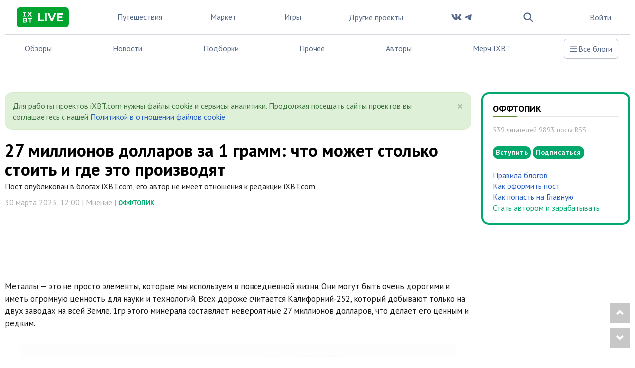

--- FILE ---
content_type: text/html; charset=utf-8
request_url: https://www.ixbt.com/live/offtopic/27-millionov-dollarov-za-1-gramm-chto-mozhet-stolko-stoit-i-gde-eto-proizvodyat.html
body_size: 42144
content:
<!DOCTYPE html> <html lang="ru"> <head> <meta property="page:type" content="blog"> <meta property="page:event" content="offtopic"> <meta charset="UTF-8"> <meta name="viewport" content="initial-scale=1"/> <meta http-equiv="X-UA-Compatible" content="IE=Edge"/> <title>27 миллионов долларов за 1 грамм: что может столько стоить и где это производят / Оффтопик / iXBT Live</title> <meta name="description" content="Металлы&amp;nbsp;&amp;mdash; это не просто элементы, которые мы используем в повседневной жизни. Они могут быть очень дорогими и иметь огромную ценность"/> <meta name="keywords" content="Мнение"/> <meta property="fb:app_id" content="372988576485499"/> <meta property="og:site_name" content="iXBT Live"/> <meta property="og:locale" content="ru_RU"/> <meta name="twitter:site" content="@ixbtcom"/> <script type="text/javascript">
window.jitsuLoaded = function (jitsu) {
    if (!jitsu.storage) {
        return;
    }
    let anonymousId = jitsu.storage.getItem("__anon_id");
    if (!anonymousId) {
        return;
    }
    let oldAnonymousId = '';
    if (oldAnonymousId == anonymousId) {
        return;
    }
    const formData = new FormData();
    formData.append('security_ls_key', 'db64e5a691bf11022b90ca6b555bda0e');
    formData.append('anonymousId', anonymousId);
    fetch('https://www.ixbt.com/live/ajax/jitsu-anonymous/', {
        method: 'POST',
        body: formData
    });
}
</script> <script async src="https://jitsu.ixbt.site/p.js" data-write-key="AYRN3LGrXjWd6cK19VGr5spliw7TPhP7:B8hR5NbLU6PsKsJ1J3IVB1SxftMu7atj" data-init-only="true" data-onload="jitsuLoaded"></script> <script type="text/javascript">
    (window.jitsuQ = window.jitsuQ || []).push(function(jitsu) {
        jitsu.page({ projectSlug: "live", publicationType: "topic", publicationId: '40694', pageType: 'blog_topic' })
    });
</script> <meta property="fb:pages" content="239502966103173"/> <link rel="icon" type="image/png" href="https://www.ixbt.com/live/templates/skin/alpha/images/favicon/main/favicon-96x96.png" sizes="96x96" /> <link rel="icon" type="image/svg+xml" href="https://www.ixbt.com/live/templates/skin/alpha/images/favicon/main/favicon.svg" /> <link rel="shortcut icon" href="https://www.ixbt.com/live/templates/skin/alpha/images/favicon/main/favicon.ico?v1" /> <link rel="apple-touch-icon" sizes="180x180" href="https://www.ixbt.com/live/templates/skin/alpha/images/favicon/main/apple-touch-icon.png?v1" /> <link rel="manifest" href="https://www.ixbt.com/live/templates/skin/alpha/images/favicon/main/site.webmanifest" /> <meta property="og:url" content="https://www.ixbt.com/live/offtopic/27-millionov-dollarov-za-1-gramm-chto-mozhet-stolko-stoit-i-gde-eto-proizvodyat.html"/> <meta name="twitter:title" content="27 миллионов долларов за 1 грамм: что может столько стоить и где это производят / Оффтопик / iXBT Live"/> <meta name="twitter:description" content="Металлы&amp;nbsp;&amp;mdash; это не просто элементы, которые мы используем в повседневной жизни. Они могут быть очень дорогими и иметь огромную ценность"/> <meta property="og:title" content="27 миллионов долларов за 1 грамм: что может столько стоить и где это производят / Оффтопик / iXBT Live"/> <meta property="og:description" content="Металлы&amp;nbsp;&amp;mdash; это не просто элементы, которые мы используем в повседневной жизни. Они могут быть очень дорогими и иметь огромную ценность"/> <meta property="og:image" content="https://img.ixbt.site/live/topics/preview/00/04/06/94/5544e5a529.jpg"/> <meta name="twitter:image" content="https://img.ixbt.site/live/topics/preview/00/04/06/94/5544e5a529.jpg"> <meta property="article:section" content="Оффтопик"/> <meta property="article:published_time" content="2023-03-30T12:00:08+03:00"/> <meta property="article:tag" content="Мнение"/> <meta property="og:type" content="article"/> <meta name="twitter:card" content="summary_large_image"/> <meta property="yandex_recommendations_title" content="27 миллионов долларов за 1 грамм: что может столько стоить и где это производят"/> <meta property="yandex_recommendations_tag" content="open"/> <meta property="yandex_recommendations_tag" content="sub_type_id_16"/> <meta property="yandex_recommendations_tag" content="live"/> <meta property="yandex_recommendations_category" content="Мнение"/> <meta property="yandex_recommendations_category" content="Оффтопик"/> <meta property="yandex_recommendations_image" content="https://img.ixbt.site/live/topics/preview/00/04/06/94/5544e5a529.jpg?w=300&h=200&resize=entropy"/> <script type="application/ld+json">{
    "@context": "http://schema.org",
    "@type": [
        "Article",
        "BreadcrumbList"
    ],
    "itemListElement": [
        {
            "type": "ListItem",
            "position": 1,
            "item": {
                "@id": "https://www.ixbt.com/live/",
                "name": "Блоги"
            }
        },
        {
            "type": "ListItem",
            "position": 2,
            "item": {
                "@id": "https://www.ixbt.com/live/blog/offtopic/",
                "name": "Оффтопик"
            }
        }
    ],
    "mainEntityOfPage": {
        "@type": "WebPage",
        "@id": "https://www.ixbt.com/live/offtopic/27-millionov-dollarov-za-1-gramm-chto-mozhet-stolko-stoit-i-gde-eto-proizvodyat.html"
    },
    "headline": "27 миллионов долларов за 1 грамм: что может столько стоить и где это производят",
    "datePublished": "2023-03-30T12:00:08+03:00",
    "dateModified": "2024-06-27T18:19:38+03:00",
    "author": {
        "@type": "Person",
        "name": "Zloy_Angel"
    },
    "description": "Металлы&nbsp;&mdash; это не просто элементы, которые мы используем в повседневной жизни. Они могут быть очень дорогими и иметь огромную ценность",
    "publisher": {
        "@type": "Organization",
        "url": "https://www.ixbt.com",
        "logo": {
            "@type": "ImageObject",
            "url": "https://www.ixbt.com/images2/logo_h60.png",
            "width": 121,
            "height": 60
        },
        "contactPoint": [
            {
                "@type": "ContactPoint",
                "telephone": "+7-499-519-00-95",
                "contactType": "sales"
            }
        ],
        "name": "iXBT.com",
        "sameAs": [
            "https://plus.google.com/+IxbtTV",
            "http://youtube.com/user/FilmDepo"
        ]
    },
    "image": [
        "https://img.ixbt.site/live/topics/preview/00/04/06/94/5544e5a529.jpg"
    ]
}</script> <link rel='stylesheet' type='text/css' href='https://www.ixbt.com/live/templates/cache/alpha/86a1809f3a97c02fbe2b16e1a8e22cdf.css?mt=1764848207' /> <link rel='stylesheet' type='text/css' href='https://www.ixbt.com/live/templates/skin/alpha/themes/simple/bootstrap/css/fonts.css' /> <link rel='stylesheet' type='text/css' href='https://www.ixbt.com/live/templates/skin/alpha/themes/simple/projects_menu_new.css?v=1204-1' /> <link rel='stylesheet' type='text/css' href='https://www.ixbt.com/live/templates/skin/alpha/themes/simple/project_main.css?v=1204-1' /> <script async src="https://yandex.ru/ads/system/header-bidding.js"></script><script>var isMobile = false || (window.innerWidth < 740);var isDesktop = false || (window.innerWidth >1000);var isPad = false || ((window.innerWidth >= 740) && (window.innerWidth < 1000));adUnits = [];if(isPad||isDesktop){
                adUnits = [].concat(adUnits,[{code:'b-top-horizontal-37-in',sizes:[[728,90],[728,120],[780,90],[780,120],[970,90],[970,120]],bids:[{bidder:'betweenDigital',params:{placementId:3988375}},{bidder:'segmento',params:{placementId:650}},{bidder:'myTarget',params:{placementId:638797}},{bidder:'mediasniper',params:{placementId:17377}},{bidder:'sape',params:{placementId:654604}},{bidder:'buzzoola',params:{placementId:1221461}},{bidder:'Gnezdo',params:{placementId:347966}}]},{code:'b-middle-horizontal-39-in',sizes:[[728,90],[728,120],[780,90],[780,120],[970,90],[970,120]],bids:[{bidder:'betweenDigital',params:{placementId:4498150}},{bidder:'myTarget',params:{placementId:244988}},{bidder:'mediasniper',params:{placementId:17378}},{bidder:'sape',params:{placementId:654605}},{bidder:'buzzoola',params:{placementId:1221460}}]},{code:'b-middle-horizontal-56-in',sizes:[[728,90],[780,90],[780,120],[970,120],[970,90]],bids:[{bidder:'betweenDigital',params:{placementId:3785089}},{bidder:'myTarget',params:{placementId:638799}},{bidder:'mediasniper',params:{placementId:17379}},{bidder:'sape',params:{placementId:654606}},{bidder:'buzzoola',params:{placementId:1221462}}]},{code:'b-bottom-horizontal-57-in',sizes:[[970,250],[728,90],[728,250],[780,90],[780,250],[728,120],[780,120]],bids:[{bidder:'betweenDigital',params:{placementId:4498151}},{bidder:'myTarget',params:{placementId:638807}},{bidder:'mediasniper',params:{placementId:17380}},{bidder:'buzzoola',params:{placementId:1236566}},{bidder:'sape',params:{placementId:654607}}]}]);};if(isMobile){
                adUnits = [].concat(adUnits,[{code:'b-top-mobile-60-in',sizes:[[300,250],[336,280],[240,400],[300,300]],bids:[{bidder:'betweenDigital',params:{placementId:2431115}},{bidder:'astralab',params:{placementId:'61b0688ae11e18a9677776cf'}},{bidder:'myTarget',params:{placementId:222274}},{bidder:'buzzoola',params:{placementId:1234376}},{bidder:'mediasniper',params:{placementId:17373}},{bidder:'sape',params:{placementId:654600}},{bidder:'videonow',params:{placementId:9253835}},{bidder:'smi2',params:{placementId:103707}},{bidder:'Gnezdo',params:{placementId:347943}}]},{code:'b-middle-mobile-61-in',sizes:[[300,300],[336,280],[240,400],[300,250]],bids:[{bidder:'betweenDigital',params:{placementId:3541161}},{bidder:'segmento',params:{placementId:649}},{bidder:'astralab',params:{placementId:'60f80c1177c187fdd105d80f'}},{bidder:'myTarget',params:{placementId:1554075}},{bidder:'buzzoola',params:{placementId:1234378}},{bidder:'mediasniper',params:{placementId:17374}},{bidder:'sape',params:{placementId:654601}},{bidder:'videonow',params:{placementId:9254951}},{bidder:'smi2',params:{placementId:103708}},{bidder:'Gnezdo',params:{placementId:353238}}]},{code:'b-middle-mobile-62-in',sizes:[[300,250],[336,280],[240,400],[300,300]],bids:[{bidder:'betweenDigital',params:{placementId:3541162}},{bidder:'segmento',params:{placementId:654}},{bidder:'myTarget',params:{placementId:638803}},{bidder:'mediasniper',params:{placementId:17375}},{bidder:'sape',params:{placementId:654602}},{bidder:'buzzoola',params:{placementId:1221594}},{bidder:'videonow',params:{placementId:9255220}},{bidder:'smi2',params:{placementId:103709}},{bidder:'Gnezdo',params:{placementId:353239}}]},{code:'b-bottom-mobile-64-in',sizes:[[300,250],[336,280],[240,400],[300,300]],bids:[{bidder:'betweenDigital',params:{placementId:3915105}},{bidder:'myTarget',params:{placementId:727843}},{bidder:'mediasniper',params:{placementId:17376}},{bidder:'buzzoola',params:{placementId:1221602}},{bidder:'sape',params:{placementId:654603}},{bidder:'smi2',params:{placementId:103710}}]}]);};if(isDesktop){
                adUnits = [].concat(adUnits,[{code:'b-top-sidebar-89-in',sizes:[[300,600],[240,400],[160,600],[120,600]],bids:[{bidder:'betweenDigital',params:{placementId:1860193}},{bidder:'segmento',params:{placementId:652}},{bidder:'buzzoola',params:{placementId:1234379}},{bidder:'myTarget',params:{placementId:243779}},{bidder:'mediasniper',params:{placementId:17381}},{bidder:'sape',params:{placementId:654608}},{bidder:'astralab',params:{placementId:'680f83194e6965fa7b31dfc1'}}]},{code:'b-bottom-sidebar-91-in',sizes:[[300,600],[240,400],[160,600]],bids:[{bidder:'betweenDigital',params:{placementId:3541185}},{bidder:'segmento',params:{placementId:654}},{bidder:'myTarget',params:{placementId:222248}},{bidder:'mediasniper',params:{placementId:17382}},{bidder:'sape',params:{placementId:654609}},{bidder:'buzzoola',params:{placementId:1221463}},{bidder:'astralab',params:{placementId:'680f83244e6965fa7b31dfda'}}]}]);};; window.YaHeaderBiddingSettings = {biddersMap: {myTarget:788441,betweenDigital:797430,segmento:1496181,astralab:1725999,buzzoola:1948953,mediasniper:2221582,sape:2260644,videonow:1840942,smi2:3222726,Gnezdo:2772399},adUnits: adUnits,timeout: 500,callbacks: {
            onBidsRecieved: (bids) => {bids_arr = new Array();err_arr = new Array();bids.forEach(function(bid){if(bid.hasOwnProperty("cost")){bids_arr.push({bidder:bid.adapterName,cpm: bid.cost.cpm,currency:bid.cost.currency,container:bid.containerId,duration:bid.requestDuration});} else {err_arr.push({bidder:bid.adapterName,error: bid.error.code,container:bid.containerId,duration:bid.requestDuration})}});(window.jitsuQ = window.jitsuQ || []).push(function(jitsu) { jitsu.track("bid_rec", { projectSlug: "live", success_bids_array : bids_arr, error_bids_array: err_arr }) });}}}</script><script>window.yaContextCb = window.yaContextCb || []</script> <script src="https://yandex.ru/ads/system/context.js" async></script> <meta property="yandex_recommendations_tag" content="project_live_general"/> <link href='https://fonts.googleapis.com/css?family=PT+Sans:400,700&subset=latin,cyrillic' rel='stylesheet' type='text/css'> <link rel="search" type="application/opensearchdescription+xml" href="https://www.ixbt.com/live/search/opensearch/" title="iXBT Live"/> <link rel="alternate" type="application/rss+xml" href="https://www.ixbt.com/live/rss/comments/40694/" title="27 миллионов долларов за 1 грамм: что может столько стоить и где это производят"> <link rel="canonical" href="https://www.ixbt.com/live/offtopic/27-millionov-dollarov-za-1-gramm-chto-mozhet-stolko-stoit-i-gde-eto-proizvodyat.html"/> <link rel="amphtml" href="https://www.ixbt.com/live/offtopic/27-millionov-dollarov-za-1-gramm-chto-mozhet-stolko-stoit-i-gde-eto-proizvodyat.amp.html"/> <script type="text/javascript">
        var aAdvList = [];
        var DIR_WEB_ROOT = 'https://www.ixbt.com/live';
        var DIR_WEB_MARKET = 'https://ixbt.market';
        var DIR_STATIC_SKIN = 'https://www.ixbt.com/live/templates/skin/alpha';
        var DIR_ROOT_ENGINE_LIB = 'https://www.ixbt.com/live/engine/lib';
        var LIVESTREET_SECURITY_KEY = 'db64e5a691bf11022b90ca6b555bda0e';
        var SESSION_ID = '45omomdptjv9bffaa3st68guvh9hq4jk';
        var BLOG_USE_TINYMCE = '';

        var TINYMCE_LANG = 'en';
                TINYMCE_LANG = 'ru';
        
        var isJoin = false;		var isSubscriber = false;
				var USER_ID = false;
		var USER_ADMIN = false;
		        window._UIG = !USER_ID;

        var aRouter = new Array();
                aRouter['error'] = 'https://www.ixbt.com/live/error/';
                aRouter['registration'] = 'https://www.ixbt.com/live/registration/';
                aRouter['profile'] = 'https://www.ixbt.com/live/profile/';
                aRouter['my'] = 'https://www.ixbt.com/live/my/';
                aRouter['blog'] = 'https://www.ixbt.com/live/blog/';
                aRouter['index'] = 'https://www.ixbt.com/live/index/';
                aRouter['topic'] = 'https://www.ixbt.com/live/topic/';
                aRouter['login'] = 'https://www.ixbt.com/live/login/';
                aRouter['people'] = 'https://www.ixbt.com/live/people/';
                aRouter['settings'] = 'https://www.ixbt.com/live/settings/';
                aRouter['tag'] = 'https://www.ixbt.com/live/tag/';
                aRouter['talk'] = 'https://www.ixbt.com/live/talk/';
                aRouter['comments'] = 'https://www.ixbt.com/live/comments/';
                aRouter['rss'] = 'https://www.ixbt.com/live/rss/';
                aRouter['link'] = 'https://www.ixbt.com/live/link/';
                aRouter['question'] = 'https://www.ixbt.com/live/question/';
                aRouter['blogs'] = 'https://www.ixbt.com/live/blogs/';
                aRouter['search'] = 'https://www.ixbt.com/live/search/';
                aRouter['admin'] = 'https://www.ixbt.com/live/admin/';
                aRouter['ajax'] = 'https://www.ixbt.com/live/ajax/';
                aRouter['feed'] = 'https://www.ixbt.com/live/feed/';
                aRouter['stream'] = 'https://www.ixbt.com/live/stream/';
                aRouter['photoset'] = 'https://www.ixbt.com/live/photoset/';
                aRouter['subscribe'] = 'https://www.ixbt.com/live/subscribe/';
                aRouter['list'] = 'https://www.ixbt.com/live/list/';
                aRouter['collection'] = 'https://www.ixbt.com/live/collection/';
                aRouter['api'] = 'https://www.ixbt.com/live/api/';
                aRouter['amp'] = 'https://www.ixbt.com/live/amp/';
                aRouter['analytics'] = 'https://www.ixbt.com/live/analytics/';
                aRouter['adminusers'] = 'https://www.ixbt.com/live/adminusers/';
                aRouter['media'] = 'https://www.ixbt.com/live/media/';
                aRouter['oauth'] = 'https://www.ixbt.com/live/oauth/';
                aRouter['go'] = 'https://www.ixbt.com/live/go/';
                aRouter['travel'] = 'https://www.ixbt.com/live/travel/';
                aRouter['lsdonate'] = 'https://www.ixbt.com/live/lsdonate/';
                aRouter['configengine'] = 'https://www.ixbt.com/live/configengine/';
                aRouter['sitemap'] = 'https://www.ixbt.com/live/sitemap/';
                aRouter['page'] = 'https://www.ixbt.com/live/page/';
                aRouter['jump'] = 'https://www.ixbt.com/live/jump/';
                aRouter['rssfeeds'] = 'https://www.ixbt.com/live/rssfeeds/';
                aRouter['redirect'] = 'https://www.ixbt.com/live/redirect/';
                aRouter['dontgo'] = 'https://www.ixbt.com/live/dontgo/';
                aRouter['premoderation'] = 'https://www.ixbt.com/live/premoderation/';
                aRouter['auth'] = 'https://www.ixbt.com/live/auth/';
                aRouter['custom'] = 'https://www.ixbt.com/live/custom/';
                aRouter['draft'] = 'https://www.ixbt.com/live/draft/';
                aRouter['tmce4'] = 'https://www.ixbt.com/live/tmce4/';
                aRouter['antispam'] = 'https://www.ixbt.com/live/antispam/';
                aRouter['payment'] = 'https://www.ixbt.com/live/payment/';
                aRouter['daoadmin'] = 'https://www.ixbt.com/live/daoadmin/';
                aRouter['shop'] = 'https://www.ixbt.com/live/shop/';
                aRouter['market'] = 'https://www.ixbt.com/live/market/';
                aRouter['brand'] = 'https://www.ixbt.com/live/brand/';
                aRouter['device'] = 'https://www.ixbt.com/live/device/';
                aRouter['sell'] = 'https://www.ixbt.com/live/sell/';
                aRouter['cdek'] = 'https://www.ixbt.com/live/cdek/';
                aRouter['purse'] = 'https://www.ixbt.com/live/purse/';
                aRouter['donate'] = 'https://www.ixbt.com/live/donate/';
        
        var SITE_PROJECT = 'main';

				 
        var SEN_JS_DSN = 'https://383bb9135b33f6e136875262a1cf574c@sent.ixbt.site/13';
        var SEN_JS_ACTION_TOPIC_EDIT = false;
        var RRWEB_JITSU_WRITE_KEY = 'HUZJRbf83kgMbVKEPeYJgULJH8LUDy9t:TWU8WNG9EXze5vREayMivr59guJbWKgL';
        var RRWEB_JITSU_HOST = 'https://jitsu.ixbt.site';
    </script> <script async src="https://www.ixbt.com/live/js/dist/rrweb_record.js"></script> <script type='text/javascript' src='https://www.ixbt.com/live/templates/cache/alpha/385d8e231a910486afe02c8fcc0c0fbe.js?mt=1764848206'></script> <script type="text/javascript">
        var tinyMCE = false;
        ls.lang.load({"blog_join":"\u041f\u043e\u0434\u043f\u0438\u0441\u0430\u0442\u044c\u0441\u044f","blog_leave":"\u043f\u043e\u043a\u0438\u043d\u0443\u0442\u044c \u0431\u043b\u043e\u0433"});
        ls.registry.set('comment_max_tree',7);
        ls.registry.set('block_stream_show_tip',true);
    </script> <script defer type="text/javascript" src="https://forum.ixbt.com/login.js"></script> <script type="text/javascript">function reload() {
            location.reload();
        }</script> <!--[if lt IE 9]>
		<script src="https://www.ixbt.com/live/templates/skin/alpha/js/html5shiv.js"></script>
		<script src="https://www.ixbt.com/live/templates/skin/alpha/js/respond.min.js"></script>
	<![endif]--> <!--[if IE 7]>
		<link rel="stylesheet" href="https://www.ixbt.com/live/templates/skin/alpha/themes/default/icons/css/fontello-ie7.css">
	<![endif]--> <script>
        function toggleCodes(on) {
            var obj = document.getElementById('icons');
            if (on) {
                obj.className += ' codesOn';
            } else {
                obj.className = obj.className.replace(' codesOn', '');
            }
        }
    </script> <script>
        window.adata = {
            "metadataIxbtProject": "live",
                        "metadataAuthor": "Zloy_Angel",
            "metadataCategoryName" : "Оффтопик",
                        "metadataContentType" : "post",
            "metadataType": "live"
        };

        
            (function(w,d,s,l){w[l]=w[l]||[];w[l].push({'gtm.start': new Date().getTime(),event:'gtm.js'});
                var f=d.getElementsByTagName(s)[0],j=d.createElement(s);j.async=true;j.src='https://sgtm.ixbt.site/al/pv.js';f.parentNode.insertBefore(j,f);})(window,document,'script','analytics');
            
            window.analytics = window.analytics || [];
            window.analytics.push(window.adata);
            
            (function(m,e,t,r,i,k,a){
                m[i]=m[i]||function(){(m[i].a=m[i].a||[]).push(arguments)};
                m[i].l=1*new Date();
                for (var j = 0; j < document.scripts.length; j++) {if (document.scripts[j].src === r) { return; }}
                k=e.createElement(t),a=e.getElementsByTagName(t)[0],k.async=1,k.src=r,a.parentNode.insertBefore(k,a)
            })(window, document,'script','https://mc.webvisor.org/metrika/tag_ww.js', 'ym');

            ym(25165136, 'init', {clickmap:false , accurateTrackBounce:true, trackLinks: false, params: window.adata });
        
    </script> </head> <body class=" ls-user-role-guest ls-user-role-not-admin full-width grid_5"> <noscript><iframe src="https://www.ixbt.com/al/nl.html" height="0" width="0" style="display:none; visibility:hidden"></iframe></noscript> <noscript><div><img src="https://mc.yandex.ru/watch/25165136" style="position:absolute; left:-9999px;" alt="" /></div></noscript> <div id="page-wrapper" class="page-offcanvas page-offcanvas-right"> <div class="tmnew container"> <nav class="fixed sm:relative z-50 maincontainer xl:container main__container xl:mx-auto w-screen sm:w-full max-w-full
    bg-white text-gray-500 dark:bg-gray-800 dark:text-gray-300" > <div class="z-50 grid grid-flow-col auto-cols-max lg:gap-3 xl:gap-4 2xl:gap-6 items-center justify-between
        border-b border-b-gray-200 dark:border-b-gray-600
        h-[70px] px-2 xs:px-4 sm:px-6"> <div class="grid grid-flow-col auto-cols-min justify-self-start max-sm:gap-2"> <button id="tm_sidebar_btn" type="button" class="relative items-center font-medium justify-center gap-2 whitespace-nowrap disabled:opacity-75 dark:disabled:opacity-75 disabled:cursor-default disabled:pointer-events-none h-10 text-sm rounded-lg w-10 flex -ml-2.5 bg-transparent hover:bg-zinc-800/5 dark:hover:bg-white/15 text-zinc-400 hover:text-zinc-800 dark:text-zinc-400 dark:hover:text-white shrink-0 md:hidden" data-flux-button="data-flux-button" x-data="" x-on:click="document.body.hasAttribute('data-show-stashed-sidebar') ? document.body.removeAttribute('data-show-stashed-sidebar') : document.body.setAttribute('data-show-stashed-sidebar', '')" data-flux-sidebar-toggle="data-flux-sidebar-toggle" aria-label="Toggle sidebar"> <svg class="shrink-0 [:where(&amp;)]:size-5" data-flux-icon xmlns="http://www.w3.org/2000/svg" viewBox="0 0 20 20" fill="currentColor" aria-hidden="true" data-slot="icon"> <path fill-rule="evenodd" d="M2 4.75A.75.75 0 0 1 2.75 4h14.5a.75.75 0 0 1 0 1.5H2.75A.75.75 0 0 1 2 4.75ZM2 10a.75.75 0 0 1 .75-.75h14.5a.75.75 0 0 1 0 1.5H2.75A.75.75 0 0 1 2 10Zm0 5.25a.75.75 0 0 1 .75-.75h14.5a.75.75 0 0 1 0 1.5H2.75a.75.75 0 0 1-.75-.75Z" clip-rule="evenodd"/> </svg> </button> <a href="https://www.ixbt.com/live"> <svg class="hover:-rotate-1 hover:scale-110 w-logo-main h-10" width="1024" height="390" viewBox="0 0 1024 390" fill="none" xmlns="http://www.w3.org/2000/svg"> <g clip-path="url(#clip0_853_1652)"> <path d="M-0.264648 102.295C-0.264648 66.5222 -0.264648 48.5597 6.73446 34.8595C12.8206 22.8337 22.5585 13.0913 34.4266 7.00234C48.1205 0 65.9226 0 101.527 0H921.792C957.396 0 975.198 0 988.892 7.00234C1000.91 13.0913 1010.65 22.9859 1016.74 35.0117C1023.74 48.7119 1023.74 66.5222 1023.74 102.447V287.553C1023.74 323.326 1023.74 341.288 1016.74 354.988C1010.65 367.014 1000.91 376.756 988.892 382.998C975.198 390 957.396 390 921.792 390H101.527C65.9226 390 48.1205 390 34.4266 382.998C22.4064 376.909 12.6685 367.014 6.58231 354.988C-0.264648 341.136 -0.264648 323.173 -0.264648 287.4V102.295Z" fill="#01A42E"/> <path d="M412.379 116.398H448.44V242.535H526.343V271.9H412.379V116.398Z" fill="white"/> <path d="M546.427 116.398H582.487V271.9H546.427V116.398Z" fill="white"/> <path d="M767.963 116.398L700.711 271.9H665.107L598.007 116.398H636.806L684.126 227.471L732.055 116.398H767.963Z" fill="white"/> <path d="M901.251 243.143V272.053H780.896V116.398H898.36V145.308H816.653V179.086H888.774V207.083H816.653V243.143H901.251Z" fill="white"/> <path d="M165.965 108.55V164.596H186.259V181.147H125V164.596H145.42V108.55H126.253V92H185.007V108.55H165.965Z" fill="white"/> <path d="M272.198 181.147L250.776 150.177L229.605 181.147H205.928L238.875 135.758L207.556 92H230.983L251.528 120.963L271.572 92H293.871L262.802 135.006L296 181.147H272.198Z" fill="white"/> <path d="M206.679 272.676C206.679 288.098 194.527 297 171.101 297H125V207.854H168.47C190.769 207.854 202.169 217.132 202.169 231.049C202.169 239.951 197.659 246.847 190.393 250.609C200.29 253.869 206.679 261.517 206.679 272.676ZM145.545 244.34H165.965C175.987 244.34 181.499 240.829 181.499 233.808C181.499 226.786 175.987 223.401 165.965 223.401H145.545V244.34ZM185.883 270.545C185.883 263.022 180.121 259.511 169.473 259.511H145.545V281.453H169.598C180.246 281.453 185.883 278.193 185.883 270.545Z" fill="white"/> <path d="M222.714 224.655V207.854H293.745V224.655H268.564V297H248.019V224.655H222.714Z" fill="white"/> </g> <defs> <clipPath id="clip0_853_1652"> <rect width="1024" height="390" fill="white"/> </clipPath> </defs> </svg> </a> </div> <div wire:ignore id="adv_menu_button_mobile" class="grid sm:hidden place-self-center w-3 sm:w-0 "></div> <div class="hdn lg:grid"> <a class="hoverline" href="https://www.ixbt.com/live/blog/travel/">Путешествия</a> </div> <div class="hdn xl:grid"> <a class="hoverline" href="https://ixbt.market">Маркет</a> </div> <div class="hdn xl:grid"> <a class="hoverline" target="_blank" href="https://ixbt.games">Игры</a> </div> <div class="grid md:hidden"> <a class="hoverline" href="">Обзоры</a> </div> <div class="grid md:hidden"> <a class="hoverline" href="https://www.ixbt.com/live/index/news/">Новости</a> </div> <div class="hdn md:grid"> <ui-dropdown class="dropdown" position="bottom end" data-flux-dropdown> <button type="button" class="dropdown-toggle
                               relative items-center font-medium justify-center gap-2 whitespace-nowrap disabled:opacity-75 dark:disabled:opacity-75 disabled:cursor-default disabled:pointer-events-none h-10 text-sm rounded-lg inline-flex  bg-transparent hover:bg-zinc-800/5 dark:hover:bg-white/15 text-zinc-800 dark:text-white !font-normal !text-base !text-gray-500 !bg-inherit !dark:text-gray-50" data-flux-button="data-flux-button" data-toggle="dropdown" aria-expanded="false">
                    Другие проекты
                    <svg class="shrink-0 [:where(&amp;)]:size-4 -ml-1" data-flux-icon xmlns="http://www.w3.org/2000/svg" viewBox="0 0 16 16" fill="currentColor" aria-hidden="true" data-slot="icon"> <path fill-rule="evenodd" d="M4.22 6.22a.75.75 0 0 1 1.06 0L8 8.94l2.72-2.72a.75.75 0 1 1 1.06 1.06l-3.25 3.25a.75.75 0 0 1-1.06 0L4.22 7.28a.75.75 0 0 1 0-1.06Z" clip-rule="evenodd"/> </svg> </button> <ui-menu
                    style="min-width: 450px" class="dropdown-menu
                           [:where(&amp;)]:min-w-48 p-[.3125rem] rounded-lg shadow-sm border border-zinc-200 dark:border-zinc-600 bg-white dark:bg-zinc-700 focus:outline-none !font-normal !rounded-2xl !p-4" popover="manual" data-flux-menu
                    > <a href="https://www.ixbt.com/live/blog/travel/" class="flex items-center px-2 py-1.5 w-full focus:outline-none rounded-md text-left text-sm font-medium [&amp;[disabled]]:opacity-50 text-zinc-800 data-[active]:bg-zinc-50 dark:text-white data-[active]:dark:bg-zinc-600 [&amp;_[data-flux-menu-item-icon]]:text-zinc-400 dark:[&amp;_[data-flux-menu-item-icon]]:text-white/60 [&amp;[data-active]_[data-flux-menu-item-icon]]:text-current lg:hidden" data-flux-menu-item="data-flux-menu-item"> <div class="w-7 hdn [[data-flux-menu]:has(>[data-flux-menu-item-has-icon])_&]:block"></div> <div class="font-normal text-base grid grid-rows-2"> <div>Путешествия</div> <div class="font-normal text-sm text-gray-500">
                                Путешествия и туризм
                            </div> </div> </a> <a href="https://ixbt.market" class="flex items-center px-2 py-1.5 w-full focus:outline-none rounded-md text-left text-sm font-medium [&amp;[disabled]]:opacity-50 text-zinc-800 data-[active]:bg-zinc-50 dark:text-white data-[active]:dark:bg-zinc-600 [&amp;_[data-flux-menu-item-icon]]:text-zinc-400 dark:[&amp;_[data-flux-menu-item-icon]]:text-white/60 [&amp;[data-active]_[data-flux-menu-item-icon]]:text-current xl:hidden" data-flux-menu-item="data-flux-menu-item"> <div class="w-7 hdn [[data-flux-menu]:has(>[data-flux-menu-item-has-icon])_&]:block"></div> <div class="font-normal text-base grid grid-rows-2"> <div>Маркет</div> <div class="font-normal text-sm text-gray-500">
                                    Скидки, купоны, тесты магазинов
                                </div> </div> </a> <a href="https://ixbt.games" class="flex items-center px-2 py-1.5 w-full focus:outline-none rounded-md text-left text-sm font-medium [&amp;[disabled]]:opacity-50 text-zinc-800 data-[active]:bg-zinc-50 dark:text-white data-[active]:dark:bg-zinc-600 [&amp;_[data-flux-menu-item-icon]]:text-zinc-400 dark:[&amp;_[data-flux-menu-item-icon]]:text-white/60 [&amp;[data-active]_[data-flux-menu-item-icon]]:text-current xl:hidden" data-flux-menu-item="data-flux-menu-item"> <div class="w-7 hdn [[data-flux-menu]:has(>[data-flux-menu-item-has-icon])_&]:block"></div> <div class="font-normal text-base grid grid-rows-2"> <div>Игры</div> <div class="font-normal text-sm text-gray-500">
                                    Компьютерные игры и не только на iXBT.games
                                </div> </div> </a> <a href="https://www.ixbt.com" class="flex items-center px-2 py-1.5 w-full focus:outline-none rounded-md text-left text-sm font-medium [&amp;[disabled]]:opacity-50 text-zinc-800 data-[active]:bg-zinc-50 dark:text-white data-[active]:dark:bg-zinc-600 [&amp;_[data-flux-menu-item-icon]]:text-zinc-400 dark:[&amp;_[data-flux-menu-item-icon]]:text-white/60 [&amp;[data-active]_[data-flux-menu-item-icon]]:text-current" data-flux-menu-item="data-flux-menu-item"> <div class="w-7 hdn [[data-flux-menu]:has(>[data-flux-menu-item-has-icon])_&]:block"></div> <div class="font-normal text-base grid grid-rows-2"> <div>iXBT.com</div> <div class="font-normal text-sm text-gray-500">
                                Новости технологий, обзоры гаджетов на iXBT.com
                            </div> </div> </a> <a href="https://forum.ixbt.com" class="flex items-center px-2 py-1.5 w-full focus:outline-none rounded-md text-left text-sm font-medium [&amp;[disabled]]:opacity-50 text-zinc-800 data-[active]:bg-zinc-50 dark:text-white data-[active]:dark:bg-zinc-600 [&amp;_[data-flux-menu-item-icon]]:text-zinc-400 dark:[&amp;_[data-flux-menu-item-icon]]:text-white/60 [&amp;[data-active]_[data-flux-menu-item-icon]]:text-current" data-flux-menu-item="data-flux-menu-item"> <div class="w-7 hdn [[data-flux-menu]:has(>[data-flux-menu-item-has-icon])_&]:block"></div> <div class="font-normal text-base grid grid-rows-2"> <div>Конференция</div> <div class="font-normal text-sm text-gray-500">
                                Старейший и крупнейший в рунете форум о технике
                            </div> </div> </a> <a href="https://prosound.ixbt.com" class="flex items-center px-2 py-1.5 w-full focus:outline-none rounded-md text-left text-sm font-medium [&amp;[disabled]]:opacity-50 text-zinc-800 data-[active]:bg-zinc-50 dark:text-white data-[active]:dark:bg-zinc-600 [&amp;_[data-flux-menu-item-icon]]:text-zinc-400 dark:[&amp;_[data-flux-menu-item-icon]]:text-white/60 [&amp;[data-active]_[data-flux-menu-item-icon]]:text-current" data-flux-menu-item="data-flux-menu-item"> <div class="w-7 hdn [[data-flux-menu]:has(>[data-flux-menu-item-has-icon])_&]:block"></div> <div class="font-normal text-base grid grid-rows-2"> <div>Prosound</div> <div class="font-normal text-sm text-gray-500">
                                Новинки профессиональной аудиотехники
                            </div> </div> </a> <a href="https://ixbt.pro" class="flex items-center px-2 py-1.5 w-full focus:outline-none rounded-md text-left text-sm font-medium [&amp;[disabled]]:opacity-50 text-zinc-800 data-[active]:bg-zinc-50 dark:text-white data-[active]:dark:bg-zinc-600 [&amp;_[data-flux-menu-item-icon]]:text-zinc-400 dark:[&amp;_[data-flux-menu-item-icon]]:text-white/60 [&amp;[data-active]_[data-flux-menu-item-icon]]:text-current" data-flux-menu-item="data-flux-menu-item"> <div class="w-7 hdn [[data-flux-menu]:has(>[data-flux-menu-item-has-icon])_&]:block"></div> <div class="font-normal text-base grid grid-rows-2"> <div>ПроБизнес</div> <div class="font-normal text-sm text-gray-500">
                                Новости и обзоры решений для малого и среднего бизнеса
                            </div> </div> </a> </ui-menu> </ui-dropdown> </div> <div class="hdn lg:inline-flex lg:gap-2 xl:gap-4 2xl:gap-6"> <a href="https://vk.com/ixbt_live" target="_blank"> <svg class="w-6 h-6" viewBox="0 0 20 20" fill="none" xmlns="http://www.w3.org/2000/svg"> <g id="icon/social/vk"> <path id="Vector" d="M18.4367 5.6772C18.5543 5.28651 18.4367 5 17.881 5H16.0399C15.5715 5 15.3574 5.24786 15.2399 5.52008C15.2399 5.52008 14.3038 7.80457 12.9774 9.28583C12.5493 9.71685 12.3536 9.85297 12.1203 9.85297C12.0036 9.85297 11.834 9.71685 11.834 9.32616V5.6772C11.834 5.20837 11.6988 5 11.3085 5H8.41552C8.12337 5 7.94707 5.21677 7.94707 5.42346C7.94707 5.86708 8.61028 5.96959 8.67828 7.21979V9.93194C8.67828 10.526 8.57167 10.6343 8.33661 10.6343C7.71285 10.6343 6.19502 8.34146 5.29423 5.71669C5.11877 5.20669 4.94163 5.00084 4.47151 5.00084H2.63131C2.10494 5.00084 2 5.2487 2 5.52092C2 6.00991 2.62375 8.42968 4.90554 11.63C6.42672 13.8153 8.56831 15 10.5193 15C11.6888 15 11.8332 14.737 11.8332 14.2833V12.6315C11.8332 12.1055 11.9448 11.9997 12.315 11.9997C12.587 11.9997 13.0555 12.1375 14.1477 13.1902C15.3952 14.4387 15.6017 14.9992 16.3027 14.9992H18.1429C18.6684 14.9992 18.9312 14.7362 18.7801 14.2169C18.6147 13.7002 18.0186 12.9482 17.2278 12.0585C16.798 11.551 16.1558 11.0049 15.9602 10.7318C15.6873 10.3798 15.7662 10.2243 15.9602 9.91178C15.961 9.91262 18.2033 6.75181 18.4367 5.6772Z" fill="currentColor"/> </g> </svg> </a> <a href="https://t.me/ixbt_live" target="_blank"> <svg class="w-6 h-6" viewBox="0 0 20 20" fill="none" xmlns="http://www.w3.org/2000/svg"> <g id="icon/social/telegram"> <path id="Vector" fill-rule="evenodd" clip-rule="evenodd" d="M14.4933 5.06841C14.6372 5.00784 14.7947 4.98694 14.9494 5.00791C15.1042 5.02888 15.2505 5.09093 15.3731 5.18762C15.4957 5.28431 15.5902 5.4121 15.6466 5.55769C15.7031 5.70327 15.7195 5.86133 15.6942 6.01542L14.3733 14.0277C14.2451 14.8005 13.3972 15.2437 12.6884 14.8588C12.0955 14.5367 11.2149 14.0405 10.4228 13.5227C10.0267 13.2635 8.81357 12.4336 8.96267 11.843C9.0908 11.3381 11.1292 9.44058 12.2941 8.31245C12.7513 7.86923 12.5428 7.61355 12.0029 8.02124C10.6616 9.03347 8.50955 10.5728 7.79784 11.0061C7.17 11.3882 6.84269 11.4534 6.45131 11.3882C5.73727 11.2694 5.07507 11.0853 4.53459 10.8611C3.80424 10.5582 3.83977 9.55415 4.53401 9.26178L14.4933 5.06841Z" fill="currentColor"/> </g> </svg> </a> </div> <div class="place-self-center hdn sm:grid"> <button id="tm_search_btn" class="place-content-center" type="button" x-on:click="searchModalOpen = true; $dispatch('search-modal-show')"> <svg class="w-6 h-6 hover:text-slate-800 dark:hover:text-slate-200 place-self-center" viewBox="0 0 20 20" fill="none" xmlns="http://www.w3.org/2000/svg"> <g id="icon/search"> <path id="Icon (Stroke)" fill-rule="evenodd" clip-rule="evenodd" d="M8.44444 4C5.98985 4 4 5.98985 4 8.44444C4 10.899 5.98985 12.8889 8.44444 12.8889C10.899 12.8889 12.8889 10.899 12.8889 8.44444C12.8889 5.98985 10.899 4 8.44444 4ZM2 8.44444C2 4.88528 4.88528 2 8.44444 2C12.0036 2 14.8889 4.88528 14.8889 8.44444C14.8889 9.86319 14.4304 11.1749 13.6536 12.2394L17.7071 16.2929C18.0976 16.6834 18.0976 17.3166 17.7071 17.7071C17.3166 18.0976 16.6834 18.0976 16.2929 17.7071L12.2394 13.6536C11.1749 14.4304 9.86319 14.8889 8.44444 14.8889C4.88528 14.8889 2 12.0036 2 8.44444Z" fill="currentColor"/> </g> </svg> </button> </div> <a class="relative items-center font-medium justify-center gap-2 whitespace-nowrap disabled:opacity-75 dark:disabled:opacity-75 disabled:cursor-default disabled:pointer-events-none h-10 text-sm rounded-lg px-4 inline-flex  bg-transparent hover:bg-zinc-800/5 dark:hover:bg-white/15 text-zinc-800 dark:text-white     !text-gray-500 !font-normal !text-base !bg-inherit !dark:text-gray-50" data-flux-button="data-flux-button" href="#" onclick="ls.user.multiLogin(reload, 1); return false;" > <span class="hdn xs:inline">Войти</span> <svg class="shrink-0 [:where(&amp;)]:size-4 -ml-1" data-flux-icon xmlns="http://www.w3.org/2000/svg" viewBox="0 0 16 16" fill="currentColor" aria-hidden="true" data-slot="icon"> <path fill-rule="evenodd" d="M15 8A7 7 0 1 1 1 8a7 7 0 0 1 14 0Zm-5-2a2 2 0 1 1-4 0 2 2 0 0 1 4 0ZM8 9c-1.825 0-3.422.977-4.295 2.437A5.49 5.49 0 0 0 8 13.5a5.49 5.49 0 0 0 4.294-2.063A4.997 4.997 0 0 0 8 9Z" clip-rule="evenodd"/> </svg> </a> </div> <div class="hdn md:grid sm:grid-flow-col sm:auto-cols-max lg:gap-3 xl:gap-4 2xl:gap-6 items-center justify-between
        border-b border-b-gray-200
        h-14
        px-4 sm:px-6"> <div class="flex flex-shrink-0"> <a href="https://www.ixbt.com/live/index/reviews" class="blck px-4 py-2 hoverline">Обзоры</a> </div> <div class="flex flex-shrink-0"> <a href="https://www.ixbt.com/live/index/news" class="blck px-4 py-2 hoverline">Новости</a> </div> <div class="flex flex-shrink-0"> <a href="https://www.ixbt.com/live/index/lists" class="blck px-4 py-2 hoverline">Подборки</a> </div> <div class="flex-shrink-0 hdn md:flex"> <a href="https://www.ixbt.com/live/index/other" class="blck px-4 py-2 hoverline">Прочее</a> </div> <div class="flex-shrink-0 hdn lg:flex"> <a href="https://www.ixbt.com/live/people/" class="blck px-4 py-2 hoverline">Авторы</a> </div> <div class="flex-shrink-0 hdn lg:flex"> <a href="https://ixbt.shop/" class="blck px-4 py-2 hoverline">Мерч IXBT</a> </div> <div class="flex-shrink-0 content-center"> <button id="tm_category_btn"
                @click="isCategoryListOpen = !isCategoryListOpen"
                @keydown.escape="isCategoryListOpen = false" class="inline-flex items-center gap-x-1.5 rounded-md px-3 py-2 shadow-sm ring-1 ring-inset ring-gray-300" > <svg class="-ml-0.5 w-5 h-5" xmlns="http://www.w3.org/2000/svg" viewBox="0 0 20 20" fill="currentColor" aria-hidden="true" data-slot="icon"> <path fill-rule="evenodd" d="M2 4.75A.75.75 0 0 1 2.75 4h14.5a.75.75 0 0 1 0 1.5H2.75A.75.75 0 0 1 2 4.75ZM2 10a.75.75 0 0 1 .75-.75h14.5a.75.75 0 0 1 0 1.5H2.75A.75.75 0 0 1 2 10Zm0 5.25a.75.75 0 0 1 .75-.75h14.5a.75.75 0 0 1 0 1.5H2.75a.75.75 0 0 1-.75-.75Z" clip-rule="evenodd"/> </svg>
                Все блоги
            </button> </div> </div> <div id="tm_category_container" x-show="isCategoryListOpen" x-cloak
        @click.away="isCategoryListOpen = false" x-transition:enter="transition ease-out duration-100" x-transition:enter-start="opacity-0 scale-90" x-transition:enter-end="opacity-100 scale-100" x-transition:leave="transition ease-in duration-100" x-transition:leave-start="opacity-100 scale-100" x-transition:leave-end="opacity-0 scale-90" class="bg-white dark:bg-gray-800 sm:rounded-2xl shadow-lg shadow-indigo-900/40 dark:shadow-gray-400 z-30
        fixed w-full h-screen overflow-y-scroll
        sm:absolute sm:right-5 origin-top-right top-0 sm:mt-32 sm:overflow-y-hidden sm:h-auto sm:w-auto hidden
        " > <div class="absolute sm:relative inset-0 w-full p-4 bg-gray-50 dark:bg-gray-700 border border-gray-100 dark:border-gray-800 rounded-xl "> <div class="ml-8 mr-4 gap-8 flex flex-row flex-1"> <button id="tm_category_close" class="" @click="isCategoryListOpen = false" type="button"> <svg class="w-6 h-6 absolute top-3 right-3 text-gray-500" xmlns="http://www.w3.org/2000/svg" fill="none" viewBox="0 0 24 24" stroke-width="1.5" stroke="currentColor" aria-hidden="true" data-slot="icon"> <path stroke-linecap="round" stroke-linejoin="round" d="m9.75 9.75 4.5 4.5m0-4.5-4.5 4.5M21 12a9 9 0 1 1-18 0 9 9 0 0 1 18 0Z"/> </svg> </button> </div> <div class="sm:grid grid-flow-col auto-cols-max gap-2 m-8 pb-16 sm:pb-0 "> <div class="flex flex-col gap-1  sm:grid xl:grid-cols-2 2xl:gap-2" id="tm_category_inner"> <div class="grid col-span-full"> <a href="https://www.ixbt.com/live/blogs/" class="font-bold"> <div class="text-xl text-black-800 dark:text-gray-300 font-montserrat">Все блоги</div> </a> </div> <div> <a class="text-gray-500 dark:text-gray-300" href="https://www.ixbt.com/live/blog/3d-modelling/">3D-печать</a> </div> <div> <a class="text-gray-500 dark:text-gray-300" href="https://www.ixbt.com/live/blog/market/">IXBT Market</a> </div> <div> <a class="text-gray-500 dark:text-gray-300" href="https://www.ixbt.com/live/blog/car/">Авто и транспорт</a> </div> <div> <a class="text-gray-500 dark:text-gray-300" href="https://www.ixbt.com/live/blog/digs/">Аудио и звук</a> </div> <div> <a class="text-gray-500 dark:text-gray-300" href="https://www.ixbt.com/live/blog/dv/">Видео и аксессуары</a> </div> <div> <a class="text-gray-500 dark:text-gray-300" href="https://www.ixbt.com/live/blog/gadgets/">Гаджеты</a> </div> <div> <a class="text-gray-500 dark:text-gray-300" href="https://www.ixbt.com/live/blog/drones/">Дроны, роботы и конструкторы</a> </div> <div> <a class="text-gray-500 dark:text-gray-300" href="https://www.ixbt.com/live/blog/games/">Игры</a> </div> <div> <a class="text-gray-500 dark:text-gray-300" href="https://www.ixbt.com/live/blog/sw/">ИИ, сервисы и приложения</a> </div> <div> <a class="text-gray-500 dark:text-gray-300" href="https://www.ixbt.com/live/blog/instruments/">Инструменты и запчасти</a> </div> <div> <a class="text-gray-500 dark:text-gray-300" href="https://www.ixbt.com/live/blog/movie/">Кино и сериалы</a> </div> <div> <a class="text-gray-500 dark:text-gray-300" href="https://www.ixbt.com/live/blog/periphery/">Клавиатуры, мыши и периферия</a> </div> <div> <a class="text-gray-500 dark:text-gray-300" href="https://www.ixbt.com/live/blog/books/">Книги и комиксы</a> </div> <div> <a class="text-gray-500 dark:text-gray-300" href="https://www.ixbt.com/live/blog/contest/">Конкурсы</a> </div> <div> <a class="text-gray-500 dark:text-gray-300" href="https://www.ixbt.com/live/blog/power/">Корпуса и питание</a> </div> <div> <a class="text-gray-500 dark:text-gray-300" href="https://www.ixbt.com/live/blog/exhibitions/">Мероприятия и выставки</a> </div> <div> <a class="text-gray-500 dark:text-gray-300" href="https://www.ixbt.com/live/blog/3dv/">Мониторы и видеокарты</a> </div> <div> <a class="text-gray-500 dark:text-gray-300" href="https://www.ixbt.com/live/blog/science/">Наука и космос</a> </div> <div> <a class="text-gray-500 dark:text-gray-300" href="https://www.ixbt.com/live/blog/ixbtnews/">Новости проектов IXBT</a> </div> <div> <a class="text-gray-500 dark:text-gray-300" href="https://www.ixbt.com/live/blog/mobilepc/">Ноутбуки, планшеты и электронные книги</a> </div> <div> <a class="text-gray-500 dark:text-gray-300" href="https://www.ixbt.com/live/blog/accessories/">Одежда и аксессуары</a> </div> <div> <a class="text-gray-500 dark:text-gray-300" href="https://www.ixbt.com/live/blog/offtopic/">Оффтопик</a> </div> <div> <a class="text-gray-500 dark:text-gray-300" href="https://www.ixbt.com/live/blog/supply/">Питание и аккумуляторы</a> </div> <div> <a class="text-gray-500 dark:text-gray-300" href="https://www.ixbt.com/live/blog/platform/">Платформа ПК</a> </div> <div> <a class="text-gray-500 dark:text-gray-300" href="https://www.ixbt.com/live/blog/topcompile/">Подборки товаров</a> </div> <div> <a class="text-gray-500 dark:text-gray-300" href="https://www.ixbt.com/live/blog/travel/">Путешествия и туризм</a> </div> <div> <a class="text-gray-500 dark:text-gray-300" href="https://www.ixbt.com/live/blog/diy/">Своими руками (DIY)</a> </div> <div> <a class="text-gray-500 dark:text-gray-300" href="https://www.ixbt.com/live/blog/nw/">Сетевое оборудование</a> </div> <div> <a class="text-gray-500 dark:text-gray-300" href="https://www.ixbt.com/live/blog/mobile/">Смартфоны и телефоны</a> </div> <div> <a class="text-gray-500 dark:text-gray-300" href="https://www.ixbt.com/live/blog/tv/">ТВ, мультимедиа и консоли</a> </div> <div> <a class="text-gray-500 dark:text-gray-300" href="https://www.ixbt.com/live/blog/chome/">Техника для дома</a> </div> <div> <a class="text-gray-500 dark:text-gray-300" href="https://www.ixbt.com/live/blog/crypto/">Финансы и криптовалюты</a> </div> <div> <a class="text-gray-500 dark:text-gray-300" href="https://www.ixbt.com/live/blog/flora_and_fauna/">Флора и фауна</a> </div> <div> <a class="text-gray-500 dark:text-gray-300" href="https://www.ixbt.com/live/blog/flashlight/">Фонари</a> </div> <div> <a class="text-gray-500 dark:text-gray-300" href="https://www.ixbt.com/live/blog/dp/">Фото и аксессуары</a> </div> <div> <a class="text-gray-500 dark:text-gray-300" href="https://www.ixbt.com/live/blog/data/">Хранение данных</a> </div> </div> <div class="col-start-1 row-start-2 mt-8 sm:mt-0"> <div class="flex flex-row gap-4"> <div> <a href="https://www.ixbt.com/live/people/" class="font-bold"> <div class="text-xl text-black-800 dark:text-gray-300 font-montserrat">Авторы</div> </a> </div> <div> <a href="https://www.ixbt.com/live/page/about/" class="font-bold"> <div class="text-xl text-black-800 dark:text-gray-300 font-montserrat">Правила блогов</div> </a> </div> </div> </div> </div> </div> </div> </nav> </div> <div class="tmnew"> <div class="pt-[70px] sm:pt-0 maincontainer xl:container bg-gray-200 main__container xl:mx-auto relative w-screen sm:w-full max-w-full"> <div class="z-10 fixed inset-0 bg-black/10 hdn [[data-show-stashed-sidebar]_&]:block lg:[[data-show-stashed-sidebar]_&]:hidden" x-data x-on:click="document.body.removeAttribute('data-show-stashed-sidebar')" ></div> <div id="tm_sidebar_container" class="[grid-area:sidebar] z-[1] flex flex-col gap-4 [:where(&amp;)]:w-64 p-4 max-lg:[&amp;[data-mobile-cloak]]:hidden [[data-show-stashed-sidebar]_&amp;]:!translate-x-0 lg:!translate-x-0 !z-20 data-[stashed]:!left-0 data-[stashed]:!fixed data-[stashed]:!top-0 data-[stashed]:!min-h-dvh data-[stashed]:!max-h-dvh max-h-dvh overflow-y-auto overscroll-contain bg-white max-sm:w-screen w-96 dark:bg-gray-900 border-r border-gray-200 dark:gray-zinc-700 rounded-r-xl pt-24 border-t md:hidden" x-bind:data-stashed="! screenLg" x-resize.document="screenLg = window.innerWidth &gt;= 1024" x-init="$el.style.transform = &#039;translateX(-100%)&#039;; $el.removeAttribute(&#039;data-mobile-cloak&#039;); $el.classList.add(&#039;transition-transform&#039;)" x-bind:style="{ position: &#039;sticky&#039;, top: $el.offsetTop + &#039;px&#039;, &#039;max-height&#039;: &#039;calc(100dvh - &#039; + $el.offsetTop + &#039;px)&#039; }" x-data="{ screenLg: window.innerWidth >= 1024 }" data-mobile-cloak
         data-flux-sidebar 
         > <nav class="flex flex-col overflow-visible min-h-auto" data-flux-navlist> <div class="blck space-y-[2px]"> <a href="https://www.ixbt.com/live/index/reviews" class="h-10 lg:h-8 relative flex items-center gap-3 rounded-lg  py-0 text-left w-full px-3 my-px border-zinc-200 text-zinc-500 dark:text-white/80 hover:text-zinc-800 hover:dark:text-white hover:bg-zinc-100 hover:dark:bg-white/10 data-[current]:text-zinc-800 data-[current]:dark:text-zinc-100 data-[current]:bg-zinc-800/5 data-[current]:dark:bg-white/10" data-flux-navlist-item="data-flux-navlist-item"> <div class="flex-1 text-sm font-medium leading-none whitespace-nowrap [[data-nav-footer]_&]:hidden [[data-nav-sidebar]_[data-nav-footer]_&]:block" data-content>
                        Обзоры
                    </div> </a> <a href="https://www.ixbt.com/live/index/news" class="h-10 lg:h-8 relative flex items-center gap-3 rounded-lg  py-0 text-left w-full px-3 my-px border-zinc-200 text-zinc-500 dark:text-white/80 hover:text-zinc-800 hover:dark:text-white hover:bg-zinc-100 hover:dark:bg-white/10 data-[current]:text-zinc-800 data-[current]:dark:text-zinc-100 data-[current]:bg-zinc-800/5 data-[current]:dark:bg-white/10" data-flux-navlist-item="data-flux-navlist-item"> <div class="flex-1 text-sm font-medium leading-none whitespace-nowrap [[data-nav-footer]_&]:hidden [[data-nav-sidebar]_[data-nav-footer]_&]:block" data-content>
                        Новости
                    </div> </a> <a href="https://www.ixbt.com/live/index/lists" class="h-10 lg:h-8 relative flex items-center gap-3 rounded-lg  py-0 text-left w-full px-3 my-px border-zinc-200 text-zinc-500 dark:text-white/80 hover:text-zinc-800 hover:dark:text-white hover:bg-zinc-100 hover:dark:bg-white/10 data-[current]:text-zinc-800 data-[current]:dark:text-zinc-100 data-[current]:bg-zinc-800/5 data-[current]:dark:bg-white/10" data-flux-navlist-item="data-flux-navlist-item"> <div class="flex-1 text-sm font-medium leading-none whitespace-nowrap [[data-nav-footer]_&]:hidden [[data-nav-sidebar]_[data-nav-footer]_&]:block" data-content>
                        Подборки товаров
                    </div> </a> <a href="https://www.ixbt.com/live/index/other" class="h-10 lg:h-8 relative flex items-center gap-3 rounded-lg  py-0 text-left w-full px-3 my-px border-zinc-200 text-zinc-500 dark:text-white/80 hover:text-zinc-800 hover:dark:text-white hover:bg-zinc-100 hover:dark:bg-white/10 data-[current]:text-zinc-800 data-[current]:dark:text-zinc-100 data-[current]:bg-zinc-800/5 data-[current]:dark:bg-white/10" data-flux-navlist-item="data-flux-navlist-item"> <div class="flex-1 text-sm font-medium leading-none whitespace-nowrap [[data-nav-footer]_&]:hidden [[data-nav-sidebar]_[data-nav-footer]_&]:block" data-content>
                        Прочее
                    </div> </a> <a target="_blank" href="https://ixbt.shop/" class="h-10 lg:h-8 relative flex items-center gap-3 rounded-lg  py-0 text-left w-full px-3 my-px border-zinc-200 text-zinc-500 dark:text-white/80 hover:text-zinc-800 hover:dark:text-white hover:bg-zinc-100 hover:dark:bg-white/10 data-[current]:text-zinc-800 data-[current]:dark:text-zinc-100 data-[current]:bg-zinc-800/5 data-[current]:dark:bg-white/10" data-flux-navlist-item="data-flux-navlist-item"> <div class="flex-1 text-sm font-medium leading-none whitespace-nowrap [[data-nav-footer]_&]:hidden [[data-nav-sidebar]_[data-nav-footer]_&]:block" data-content>
                        Мерч IXBT
                    </div> </a> </div> <div class="blck space-y-[2px]"> <div> <ui-disclosure class="group/disclosure" data-flux-navlist-group> <button type="button" class="w-full h-10 lg:h-8 flex items-center group/disclosure-button mb-[2px] rounded-lg hover:bg-zinc-800/5 hover:dark:bg-white/10 text-zinc-500 hover:text-zinc-800 dark:text-white/80 hover:dark:text-white"> <div class="pl-3 pr-4"> <svg class="shrink-0 [:where(&amp;)]:size-6 !size-3 hdn group-data-[open]/disclosure-button:block" data-flux-icon xmlns="http://www.w3.org/2000/svg" fill="none" viewBox="0 0 24 24" stroke-width="1.5" stroke="currentColor" aria-hidden="true" data-slot="icon"> <path stroke-linecap="round" stroke-linejoin="round" d="m19.5 8.25-7.5 7.5-7.5-7.5"/> </svg> <svg class="shrink-0 [:where(&amp;)]:size-6 !size-3 blck group-data-[open]/disclosure-button:hidden" data-flux-icon xmlns="http://www.w3.org/2000/svg" fill="none" viewBox="0 0 24 24" stroke-width="1.5" stroke="currentColor" aria-hidden="true" data-slot="icon"> <path stroke-linecap="round" stroke-linejoin="round" d="m8.25 4.5 7.5 7.5-7.5 7.5"/> </svg> </div> <span class="text-sm font-medium leading-none">Все блоги</span> </button> <div class="relative hdn data-[open]:block space-y-[2px] pl-7"> <div class="absolute inset-y-[3px] w-px bg-zinc-200 dark:bg-white/30 left-0 ml-4"></div> <a href="https://www.ixbt.com/live/blog/3d-modelling/" class="h-10 lg:h-8 relative flex items-center gap-3 rounded-lg  py-0 text-left w-full px-3 my-px border-zinc-200 text-zinc-500 dark:text-white/80 hover:text-zinc-800 hover:dark:text-white hover:bg-zinc-100 hover:dark:bg-white/10 data-[current]:text-zinc-800 data-[current]:dark:text-zinc-100 data-[current]:bg-zinc-800/5 data-[current]:dark:bg-white/10" data-flux-navlist-item="data-flux-navlist-item"> <div class="flex-1 text-sm font-medium leading-none whitespace-nowrap [[data-nav-footer]_&]:hidden [[data-nav-sidebar]_[data-nav-footer]_&]:block" data-content>3D-печать</div> </a> <a href="https://www.ixbt.com/live/blog/market/" class="h-10 lg:h-8 relative flex items-center gap-3 rounded-lg  py-0 text-left w-full px-3 my-px border-zinc-200 text-zinc-500 dark:text-white/80 hover:text-zinc-800 hover:dark:text-white hover:bg-zinc-100 hover:dark:bg-white/10 data-[current]:text-zinc-800 data-[current]:dark:text-zinc-100 data-[current]:bg-zinc-800/5 data-[current]:dark:bg-white/10" data-flux-navlist-item="data-flux-navlist-item"> <div class="flex-1 text-sm font-medium leading-none whitespace-nowrap [[data-nav-footer]_&]:hidden [[data-nav-sidebar]_[data-nav-footer]_&]:block" data-content>IXBT Market</div> </a> <a href="https://www.ixbt.com/live/blog/car/" class="h-10 lg:h-8 relative flex items-center gap-3 rounded-lg  py-0 text-left w-full px-3 my-px border-zinc-200 text-zinc-500 dark:text-white/80 hover:text-zinc-800 hover:dark:text-white hover:bg-zinc-100 hover:dark:bg-white/10 data-[current]:text-zinc-800 data-[current]:dark:text-zinc-100 data-[current]:bg-zinc-800/5 data-[current]:dark:bg-white/10" data-flux-navlist-item="data-flux-navlist-item"> <div class="flex-1 text-sm font-medium leading-none whitespace-nowrap [[data-nav-footer]_&]:hidden [[data-nav-sidebar]_[data-nav-footer]_&]:block" data-content>Авто и транспорт</div> </a> <a href="https://www.ixbt.com/live/blog/digs/" class="h-10 lg:h-8 relative flex items-center gap-3 rounded-lg  py-0 text-left w-full px-3 my-px border-zinc-200 text-zinc-500 dark:text-white/80 hover:text-zinc-800 hover:dark:text-white hover:bg-zinc-100 hover:dark:bg-white/10 data-[current]:text-zinc-800 data-[current]:dark:text-zinc-100 data-[current]:bg-zinc-800/5 data-[current]:dark:bg-white/10" data-flux-navlist-item="data-flux-navlist-item"> <div class="flex-1 text-sm font-medium leading-none whitespace-nowrap [[data-nav-footer]_&]:hidden [[data-nav-sidebar]_[data-nav-footer]_&]:block" data-content>Аудио и звук</div> </a> <a href="https://www.ixbt.com/live/blog/dv/" class="h-10 lg:h-8 relative flex items-center gap-3 rounded-lg  py-0 text-left w-full px-3 my-px border-zinc-200 text-zinc-500 dark:text-white/80 hover:text-zinc-800 hover:dark:text-white hover:bg-zinc-100 hover:dark:bg-white/10 data-[current]:text-zinc-800 data-[current]:dark:text-zinc-100 data-[current]:bg-zinc-800/5 data-[current]:dark:bg-white/10" data-flux-navlist-item="data-flux-navlist-item"> <div class="flex-1 text-sm font-medium leading-none whitespace-nowrap [[data-nav-footer]_&]:hidden [[data-nav-sidebar]_[data-nav-footer]_&]:block" data-content>Видео и аксессуары</div> </a> <a href="https://www.ixbt.com/live/blog/gadgets/" class="h-10 lg:h-8 relative flex items-center gap-3 rounded-lg  py-0 text-left w-full px-3 my-px border-zinc-200 text-zinc-500 dark:text-white/80 hover:text-zinc-800 hover:dark:text-white hover:bg-zinc-100 hover:dark:bg-white/10 data-[current]:text-zinc-800 data-[current]:dark:text-zinc-100 data-[current]:bg-zinc-800/5 data-[current]:dark:bg-white/10" data-flux-navlist-item="data-flux-navlist-item"> <div class="flex-1 text-sm font-medium leading-none whitespace-nowrap [[data-nav-footer]_&]:hidden [[data-nav-sidebar]_[data-nav-footer]_&]:block" data-content>Гаджеты</div> </a> <a href="https://www.ixbt.com/live/blog/drones/" class="h-10 lg:h-8 relative flex items-center gap-3 rounded-lg  py-0 text-left w-full px-3 my-px border-zinc-200 text-zinc-500 dark:text-white/80 hover:text-zinc-800 hover:dark:text-white hover:bg-zinc-100 hover:dark:bg-white/10 data-[current]:text-zinc-800 data-[current]:dark:text-zinc-100 data-[current]:bg-zinc-800/5 data-[current]:dark:bg-white/10" data-flux-navlist-item="data-flux-navlist-item"> <div class="flex-1 text-sm font-medium leading-none whitespace-nowrap [[data-nav-footer]_&]:hidden [[data-nav-sidebar]_[data-nav-footer]_&]:block" data-content>Дроны, роботы и конструкторы</div> </a> <a href="https://www.ixbt.com/live/blog/games/" class="h-10 lg:h-8 relative flex items-center gap-3 rounded-lg  py-0 text-left w-full px-3 my-px border-zinc-200 text-zinc-500 dark:text-white/80 hover:text-zinc-800 hover:dark:text-white hover:bg-zinc-100 hover:dark:bg-white/10 data-[current]:text-zinc-800 data-[current]:dark:text-zinc-100 data-[current]:bg-zinc-800/5 data-[current]:dark:bg-white/10" data-flux-navlist-item="data-flux-navlist-item"> <div class="flex-1 text-sm font-medium leading-none whitespace-nowrap [[data-nav-footer]_&]:hidden [[data-nav-sidebar]_[data-nav-footer]_&]:block" data-content>Игры</div> </a> <a href="https://www.ixbt.com/live/blog/sw/" class="h-10 lg:h-8 relative flex items-center gap-3 rounded-lg  py-0 text-left w-full px-3 my-px border-zinc-200 text-zinc-500 dark:text-white/80 hover:text-zinc-800 hover:dark:text-white hover:bg-zinc-100 hover:dark:bg-white/10 data-[current]:text-zinc-800 data-[current]:dark:text-zinc-100 data-[current]:bg-zinc-800/5 data-[current]:dark:bg-white/10" data-flux-navlist-item="data-flux-navlist-item"> <div class="flex-1 text-sm font-medium leading-none whitespace-nowrap [[data-nav-footer]_&]:hidden [[data-nav-sidebar]_[data-nav-footer]_&]:block" data-content>ИИ, сервисы и приложения</div> </a> <a href="https://www.ixbt.com/live/blog/instruments/" class="h-10 lg:h-8 relative flex items-center gap-3 rounded-lg  py-0 text-left w-full px-3 my-px border-zinc-200 text-zinc-500 dark:text-white/80 hover:text-zinc-800 hover:dark:text-white hover:bg-zinc-100 hover:dark:bg-white/10 data-[current]:text-zinc-800 data-[current]:dark:text-zinc-100 data-[current]:bg-zinc-800/5 data-[current]:dark:bg-white/10" data-flux-navlist-item="data-flux-navlist-item"> <div class="flex-1 text-sm font-medium leading-none whitespace-nowrap [[data-nav-footer]_&]:hidden [[data-nav-sidebar]_[data-nav-footer]_&]:block" data-content>Инструменты и запчасти</div> </a> <a href="https://www.ixbt.com/live/blog/movie/" class="h-10 lg:h-8 relative flex items-center gap-3 rounded-lg  py-0 text-left w-full px-3 my-px border-zinc-200 text-zinc-500 dark:text-white/80 hover:text-zinc-800 hover:dark:text-white hover:bg-zinc-100 hover:dark:bg-white/10 data-[current]:text-zinc-800 data-[current]:dark:text-zinc-100 data-[current]:bg-zinc-800/5 data-[current]:dark:bg-white/10" data-flux-navlist-item="data-flux-navlist-item"> <div class="flex-1 text-sm font-medium leading-none whitespace-nowrap [[data-nav-footer]_&]:hidden [[data-nav-sidebar]_[data-nav-footer]_&]:block" data-content>Кино и сериалы</div> </a> <a href="https://www.ixbt.com/live/blog/periphery/" class="h-10 lg:h-8 relative flex items-center gap-3 rounded-lg  py-0 text-left w-full px-3 my-px border-zinc-200 text-zinc-500 dark:text-white/80 hover:text-zinc-800 hover:dark:text-white hover:bg-zinc-100 hover:dark:bg-white/10 data-[current]:text-zinc-800 data-[current]:dark:text-zinc-100 data-[current]:bg-zinc-800/5 data-[current]:dark:bg-white/10" data-flux-navlist-item="data-flux-navlist-item"> <div class="flex-1 text-sm font-medium leading-none whitespace-nowrap [[data-nav-footer]_&]:hidden [[data-nav-sidebar]_[data-nav-footer]_&]:block" data-content>Клавиатуры, мыши и периферия</div> </a> <a href="https://www.ixbt.com/live/blog/books/" class="h-10 lg:h-8 relative flex items-center gap-3 rounded-lg  py-0 text-left w-full px-3 my-px border-zinc-200 text-zinc-500 dark:text-white/80 hover:text-zinc-800 hover:dark:text-white hover:bg-zinc-100 hover:dark:bg-white/10 data-[current]:text-zinc-800 data-[current]:dark:text-zinc-100 data-[current]:bg-zinc-800/5 data-[current]:dark:bg-white/10" data-flux-navlist-item="data-flux-navlist-item"> <div class="flex-1 text-sm font-medium leading-none whitespace-nowrap [[data-nav-footer]_&]:hidden [[data-nav-sidebar]_[data-nav-footer]_&]:block" data-content>Книги и комиксы</div> </a> <a href="https://www.ixbt.com/live/blog/contest/" class="h-10 lg:h-8 relative flex items-center gap-3 rounded-lg  py-0 text-left w-full px-3 my-px border-zinc-200 text-zinc-500 dark:text-white/80 hover:text-zinc-800 hover:dark:text-white hover:bg-zinc-100 hover:dark:bg-white/10 data-[current]:text-zinc-800 data-[current]:dark:text-zinc-100 data-[current]:bg-zinc-800/5 data-[current]:dark:bg-white/10" data-flux-navlist-item="data-flux-navlist-item"> <div class="flex-1 text-sm font-medium leading-none whitespace-nowrap [[data-nav-footer]_&]:hidden [[data-nav-sidebar]_[data-nav-footer]_&]:block" data-content>Конкурсы</div> </a> <a href="https://www.ixbt.com/live/blog/power/" class="h-10 lg:h-8 relative flex items-center gap-3 rounded-lg  py-0 text-left w-full px-3 my-px border-zinc-200 text-zinc-500 dark:text-white/80 hover:text-zinc-800 hover:dark:text-white hover:bg-zinc-100 hover:dark:bg-white/10 data-[current]:text-zinc-800 data-[current]:dark:text-zinc-100 data-[current]:bg-zinc-800/5 data-[current]:dark:bg-white/10" data-flux-navlist-item="data-flux-navlist-item"> <div class="flex-1 text-sm font-medium leading-none whitespace-nowrap [[data-nav-footer]_&]:hidden [[data-nav-sidebar]_[data-nav-footer]_&]:block" data-content>Корпуса и питание</div> </a> <a href="https://www.ixbt.com/live/blog/exhibitions/" class="h-10 lg:h-8 relative flex items-center gap-3 rounded-lg  py-0 text-left w-full px-3 my-px border-zinc-200 text-zinc-500 dark:text-white/80 hover:text-zinc-800 hover:dark:text-white hover:bg-zinc-100 hover:dark:bg-white/10 data-[current]:text-zinc-800 data-[current]:dark:text-zinc-100 data-[current]:bg-zinc-800/5 data-[current]:dark:bg-white/10" data-flux-navlist-item="data-flux-navlist-item"> <div class="flex-1 text-sm font-medium leading-none whitespace-nowrap [[data-nav-footer]_&]:hidden [[data-nav-sidebar]_[data-nav-footer]_&]:block" data-content>Мероприятия и выставки</div> </a> <a href="https://www.ixbt.com/live/blog/3dv/" class="h-10 lg:h-8 relative flex items-center gap-3 rounded-lg  py-0 text-left w-full px-3 my-px border-zinc-200 text-zinc-500 dark:text-white/80 hover:text-zinc-800 hover:dark:text-white hover:bg-zinc-100 hover:dark:bg-white/10 data-[current]:text-zinc-800 data-[current]:dark:text-zinc-100 data-[current]:bg-zinc-800/5 data-[current]:dark:bg-white/10" data-flux-navlist-item="data-flux-navlist-item"> <div class="flex-1 text-sm font-medium leading-none whitespace-nowrap [[data-nav-footer]_&]:hidden [[data-nav-sidebar]_[data-nav-footer]_&]:block" data-content>Мониторы и видеокарты</div> </a> <a href="https://www.ixbt.com/live/blog/science/" class="h-10 lg:h-8 relative flex items-center gap-3 rounded-lg  py-0 text-left w-full px-3 my-px border-zinc-200 text-zinc-500 dark:text-white/80 hover:text-zinc-800 hover:dark:text-white hover:bg-zinc-100 hover:dark:bg-white/10 data-[current]:text-zinc-800 data-[current]:dark:text-zinc-100 data-[current]:bg-zinc-800/5 data-[current]:dark:bg-white/10" data-flux-navlist-item="data-flux-navlist-item"> <div class="flex-1 text-sm font-medium leading-none whitespace-nowrap [[data-nav-footer]_&]:hidden [[data-nav-sidebar]_[data-nav-footer]_&]:block" data-content>Наука и космос</div> </a> <a href="https://www.ixbt.com/live/blog/ixbtnews/" class="h-10 lg:h-8 relative flex items-center gap-3 rounded-lg  py-0 text-left w-full px-3 my-px border-zinc-200 text-zinc-500 dark:text-white/80 hover:text-zinc-800 hover:dark:text-white hover:bg-zinc-100 hover:dark:bg-white/10 data-[current]:text-zinc-800 data-[current]:dark:text-zinc-100 data-[current]:bg-zinc-800/5 data-[current]:dark:bg-white/10" data-flux-navlist-item="data-flux-navlist-item"> <div class="flex-1 text-sm font-medium leading-none whitespace-nowrap [[data-nav-footer]_&]:hidden [[data-nav-sidebar]_[data-nav-footer]_&]:block" data-content>Новости проектов IXBT</div> </a> <a href="https://www.ixbt.com/live/blog/mobilepc/" class="h-10 lg:h-8 relative flex items-center gap-3 rounded-lg  py-0 text-left w-full px-3 my-px border-zinc-200 text-zinc-500 dark:text-white/80 hover:text-zinc-800 hover:dark:text-white hover:bg-zinc-100 hover:dark:bg-white/10 data-[current]:text-zinc-800 data-[current]:dark:text-zinc-100 data-[current]:bg-zinc-800/5 data-[current]:dark:bg-white/10" data-flux-navlist-item="data-flux-navlist-item"> <div class="flex-1 text-sm font-medium leading-none whitespace-nowrap [[data-nav-footer]_&]:hidden [[data-nav-sidebar]_[data-nav-footer]_&]:block" data-content>Ноутбуки, планшеты и электронные книги</div> </a> <a href="https://www.ixbt.com/live/blog/accessories/" class="h-10 lg:h-8 relative flex items-center gap-3 rounded-lg  py-0 text-left w-full px-3 my-px border-zinc-200 text-zinc-500 dark:text-white/80 hover:text-zinc-800 hover:dark:text-white hover:bg-zinc-100 hover:dark:bg-white/10 data-[current]:text-zinc-800 data-[current]:dark:text-zinc-100 data-[current]:bg-zinc-800/5 data-[current]:dark:bg-white/10" data-flux-navlist-item="data-flux-navlist-item"> <div class="flex-1 text-sm font-medium leading-none whitespace-nowrap [[data-nav-footer]_&]:hidden [[data-nav-sidebar]_[data-nav-footer]_&]:block" data-content>Одежда и аксессуары</div> </a> <a href="https://www.ixbt.com/live/blog/offtopic/" class="h-10 lg:h-8 relative flex items-center gap-3 rounded-lg  py-0 text-left w-full px-3 my-px border-zinc-200 text-zinc-500 dark:text-white/80 hover:text-zinc-800 hover:dark:text-white hover:bg-zinc-100 hover:dark:bg-white/10 data-[current]:text-zinc-800 data-[current]:dark:text-zinc-100 data-[current]:bg-zinc-800/5 data-[current]:dark:bg-white/10" data-flux-navlist-item="data-flux-navlist-item"> <div class="flex-1 text-sm font-medium leading-none whitespace-nowrap [[data-nav-footer]_&]:hidden [[data-nav-sidebar]_[data-nav-footer]_&]:block" data-content>Оффтопик</div> </a> <a href="https://www.ixbt.com/live/blog/supply/" class="h-10 lg:h-8 relative flex items-center gap-3 rounded-lg  py-0 text-left w-full px-3 my-px border-zinc-200 text-zinc-500 dark:text-white/80 hover:text-zinc-800 hover:dark:text-white hover:bg-zinc-100 hover:dark:bg-white/10 data-[current]:text-zinc-800 data-[current]:dark:text-zinc-100 data-[current]:bg-zinc-800/5 data-[current]:dark:bg-white/10" data-flux-navlist-item="data-flux-navlist-item"> <div class="flex-1 text-sm font-medium leading-none whitespace-nowrap [[data-nav-footer]_&]:hidden [[data-nav-sidebar]_[data-nav-footer]_&]:block" data-content>Питание и аккумуляторы</div> </a> <a href="https://www.ixbt.com/live/blog/platform/" class="h-10 lg:h-8 relative flex items-center gap-3 rounded-lg  py-0 text-left w-full px-3 my-px border-zinc-200 text-zinc-500 dark:text-white/80 hover:text-zinc-800 hover:dark:text-white hover:bg-zinc-100 hover:dark:bg-white/10 data-[current]:text-zinc-800 data-[current]:dark:text-zinc-100 data-[current]:bg-zinc-800/5 data-[current]:dark:bg-white/10" data-flux-navlist-item="data-flux-navlist-item"> <div class="flex-1 text-sm font-medium leading-none whitespace-nowrap [[data-nav-footer]_&]:hidden [[data-nav-sidebar]_[data-nav-footer]_&]:block" data-content>Платформа ПК</div> </a> <a href="https://www.ixbt.com/live/blog/topcompile/" class="h-10 lg:h-8 relative flex items-center gap-3 rounded-lg  py-0 text-left w-full px-3 my-px border-zinc-200 text-zinc-500 dark:text-white/80 hover:text-zinc-800 hover:dark:text-white hover:bg-zinc-100 hover:dark:bg-white/10 data-[current]:text-zinc-800 data-[current]:dark:text-zinc-100 data-[current]:bg-zinc-800/5 data-[current]:dark:bg-white/10" data-flux-navlist-item="data-flux-navlist-item"> <div class="flex-1 text-sm font-medium leading-none whitespace-nowrap [[data-nav-footer]_&]:hidden [[data-nav-sidebar]_[data-nav-footer]_&]:block" data-content>Подборки товаров</div> </a> <a href="https://www.ixbt.com/live/blog/travel/" class="h-10 lg:h-8 relative flex items-center gap-3 rounded-lg  py-0 text-left w-full px-3 my-px border-zinc-200 text-zinc-500 dark:text-white/80 hover:text-zinc-800 hover:dark:text-white hover:bg-zinc-100 hover:dark:bg-white/10 data-[current]:text-zinc-800 data-[current]:dark:text-zinc-100 data-[current]:bg-zinc-800/5 data-[current]:dark:bg-white/10" data-flux-navlist-item="data-flux-navlist-item"> <div class="flex-1 text-sm font-medium leading-none whitespace-nowrap [[data-nav-footer]_&]:hidden [[data-nav-sidebar]_[data-nav-footer]_&]:block" data-content>Путешествия и туризм</div> </a> <a href="https://www.ixbt.com/live/blog/diy/" class="h-10 lg:h-8 relative flex items-center gap-3 rounded-lg  py-0 text-left w-full px-3 my-px border-zinc-200 text-zinc-500 dark:text-white/80 hover:text-zinc-800 hover:dark:text-white hover:bg-zinc-100 hover:dark:bg-white/10 data-[current]:text-zinc-800 data-[current]:dark:text-zinc-100 data-[current]:bg-zinc-800/5 data-[current]:dark:bg-white/10" data-flux-navlist-item="data-flux-navlist-item"> <div class="flex-1 text-sm font-medium leading-none whitespace-nowrap [[data-nav-footer]_&]:hidden [[data-nav-sidebar]_[data-nav-footer]_&]:block" data-content>Своими руками (DIY)</div> </a> <a href="https://www.ixbt.com/live/blog/nw/" class="h-10 lg:h-8 relative flex items-center gap-3 rounded-lg  py-0 text-left w-full px-3 my-px border-zinc-200 text-zinc-500 dark:text-white/80 hover:text-zinc-800 hover:dark:text-white hover:bg-zinc-100 hover:dark:bg-white/10 data-[current]:text-zinc-800 data-[current]:dark:text-zinc-100 data-[current]:bg-zinc-800/5 data-[current]:dark:bg-white/10" data-flux-navlist-item="data-flux-navlist-item"> <div class="flex-1 text-sm font-medium leading-none whitespace-nowrap [[data-nav-footer]_&]:hidden [[data-nav-sidebar]_[data-nav-footer]_&]:block" data-content>Сетевое оборудование</div> </a> <a href="https://www.ixbt.com/live/blog/mobile/" class="h-10 lg:h-8 relative flex items-center gap-3 rounded-lg  py-0 text-left w-full px-3 my-px border-zinc-200 text-zinc-500 dark:text-white/80 hover:text-zinc-800 hover:dark:text-white hover:bg-zinc-100 hover:dark:bg-white/10 data-[current]:text-zinc-800 data-[current]:dark:text-zinc-100 data-[current]:bg-zinc-800/5 data-[current]:dark:bg-white/10" data-flux-navlist-item="data-flux-navlist-item"> <div class="flex-1 text-sm font-medium leading-none whitespace-nowrap [[data-nav-footer]_&]:hidden [[data-nav-sidebar]_[data-nav-footer]_&]:block" data-content>Смартфоны и телефоны</div> </a> <a href="https://www.ixbt.com/live/blog/tv/" class="h-10 lg:h-8 relative flex items-center gap-3 rounded-lg  py-0 text-left w-full px-3 my-px border-zinc-200 text-zinc-500 dark:text-white/80 hover:text-zinc-800 hover:dark:text-white hover:bg-zinc-100 hover:dark:bg-white/10 data-[current]:text-zinc-800 data-[current]:dark:text-zinc-100 data-[current]:bg-zinc-800/5 data-[current]:dark:bg-white/10" data-flux-navlist-item="data-flux-navlist-item"> <div class="flex-1 text-sm font-medium leading-none whitespace-nowrap [[data-nav-footer]_&]:hidden [[data-nav-sidebar]_[data-nav-footer]_&]:block" data-content>ТВ, мультимедиа и консоли</div> </a> <a href="https://www.ixbt.com/live/blog/chome/" class="h-10 lg:h-8 relative flex items-center gap-3 rounded-lg  py-0 text-left w-full px-3 my-px border-zinc-200 text-zinc-500 dark:text-white/80 hover:text-zinc-800 hover:dark:text-white hover:bg-zinc-100 hover:dark:bg-white/10 data-[current]:text-zinc-800 data-[current]:dark:text-zinc-100 data-[current]:bg-zinc-800/5 data-[current]:dark:bg-white/10" data-flux-navlist-item="data-flux-navlist-item"> <div class="flex-1 text-sm font-medium leading-none whitespace-nowrap [[data-nav-footer]_&]:hidden [[data-nav-sidebar]_[data-nav-footer]_&]:block" data-content>Техника для дома</div> </a> <a href="https://www.ixbt.com/live/blog/crypto/" class="h-10 lg:h-8 relative flex items-center gap-3 rounded-lg  py-0 text-left w-full px-3 my-px border-zinc-200 text-zinc-500 dark:text-white/80 hover:text-zinc-800 hover:dark:text-white hover:bg-zinc-100 hover:dark:bg-white/10 data-[current]:text-zinc-800 data-[current]:dark:text-zinc-100 data-[current]:bg-zinc-800/5 data-[current]:dark:bg-white/10" data-flux-navlist-item="data-flux-navlist-item"> <div class="flex-1 text-sm font-medium leading-none whitespace-nowrap [[data-nav-footer]_&]:hidden [[data-nav-sidebar]_[data-nav-footer]_&]:block" data-content>Финансы и криптовалюты</div> </a> <a href="https://www.ixbt.com/live/blog/flora_and_fauna/" class="h-10 lg:h-8 relative flex items-center gap-3 rounded-lg  py-0 text-left w-full px-3 my-px border-zinc-200 text-zinc-500 dark:text-white/80 hover:text-zinc-800 hover:dark:text-white hover:bg-zinc-100 hover:dark:bg-white/10 data-[current]:text-zinc-800 data-[current]:dark:text-zinc-100 data-[current]:bg-zinc-800/5 data-[current]:dark:bg-white/10" data-flux-navlist-item="data-flux-navlist-item"> <div class="flex-1 text-sm font-medium leading-none whitespace-nowrap [[data-nav-footer]_&]:hidden [[data-nav-sidebar]_[data-nav-footer]_&]:block" data-content>Флора и фауна</div> </a> <a href="https://www.ixbt.com/live/blog/flashlight/" class="h-10 lg:h-8 relative flex items-center gap-3 rounded-lg  py-0 text-left w-full px-3 my-px border-zinc-200 text-zinc-500 dark:text-white/80 hover:text-zinc-800 hover:dark:text-white hover:bg-zinc-100 hover:dark:bg-white/10 data-[current]:text-zinc-800 data-[current]:dark:text-zinc-100 data-[current]:bg-zinc-800/5 data-[current]:dark:bg-white/10" data-flux-navlist-item="data-flux-navlist-item"> <div class="flex-1 text-sm font-medium leading-none whitespace-nowrap [[data-nav-footer]_&]:hidden [[data-nav-sidebar]_[data-nav-footer]_&]:block" data-content>Фонари</div> </a> <a href="https://www.ixbt.com/live/blog/dp/" class="h-10 lg:h-8 relative flex items-center gap-3 rounded-lg  py-0 text-left w-full px-3 my-px border-zinc-200 text-zinc-500 dark:text-white/80 hover:text-zinc-800 hover:dark:text-white hover:bg-zinc-100 hover:dark:bg-white/10 data-[current]:text-zinc-800 data-[current]:dark:text-zinc-100 data-[current]:bg-zinc-800/5 data-[current]:dark:bg-white/10" data-flux-navlist-item="data-flux-navlist-item"> <div class="flex-1 text-sm font-medium leading-none whitespace-nowrap [[data-nav-footer]_&]:hidden [[data-nav-sidebar]_[data-nav-footer]_&]:block" data-content>Фото и аксессуары</div> </a> <a href="https://www.ixbt.com/live/blog/data/" class="h-10 lg:h-8 relative flex items-center gap-3 rounded-lg  py-0 text-left w-full px-3 my-px border-zinc-200 text-zinc-500 dark:text-white/80 hover:text-zinc-800 hover:dark:text-white hover:bg-zinc-100 hover:dark:bg-white/10 data-[current]:text-zinc-800 data-[current]:dark:text-zinc-100 data-[current]:bg-zinc-800/5 data-[current]:dark:bg-white/10" data-flux-navlist-item="data-flux-navlist-item"> <div class="flex-1 text-sm font-medium leading-none whitespace-nowrap [[data-nav-footer]_&]:hidden [[data-nav-sidebar]_[data-nav-footer]_&]:block" data-content>Хранение данных</div> </a> </div> </ui-disclosure> </div> </div> <div class="blck space-y-[2px]"> <div class="px-3 py-2"> <div class="text-sm text-zinc-400 font-medium leading-none">Наши проекты</div> </div> <div> <a target="_blank" href="https://www.ixbt.com" class="h-10 lg:h-8 relative flex items-center gap-3 rounded-lg  py-0 text-left w-full px-3 my-px border-zinc-200 text-zinc-500 dark:text-white/80 hover:text-zinc-800 hover:dark:text-white hover:bg-zinc-100 hover:dark:bg-white/10 data-[current]:text-zinc-800 data-[current]:dark:text-zinc-100 data-[current]:bg-zinc-800/5 data-[current]:dark:bg-white/10" data-flux-navlist-item="data-flux-navlist-item"> <div class="relative"> <svg class="shrink-0 [:where(&amp;)]:size-6 !size-4" data-flux-icon xmlns="http://www.w3.org/2000/svg" fill="none" viewBox="0 0 24 24" stroke-width="1.5" stroke="currentColor" aria-hidden="true" data-slot="icon"> <path stroke-linecap="round" stroke-linejoin="round" d="M10.125 2.25h-4.5c-.621 0-1.125.504-1.125 1.125v17.25c0 .621.504 1.125 1.125 1.125h12.75c.621 0 1.125-.504 1.125-1.125v-9M10.125 2.25h.375a9 9 0 0 1 9 9v.375M10.125 2.25A3.375 3.375 0 0 1 13.5 5.625v1.5c0 .621.504 1.125 1.125 1.125h1.5a3.375 3.375 0 0 1 3.375 3.375M9 15l2.25 2.25L15 12"/> </svg> </div> <div class="flex-1 text-sm font-medium leading-none whitespace-nowrap [[data-nav-footer]_&]:hidden [[data-nav-sidebar]_[data-nav-footer]_&]:block" data-content>
                            IXBT.com
                        </div> </a> <a target="_blank" href="https://forum.ixbt.com" class="h-10 lg:h-8 relative flex items-center gap-3 rounded-lg  py-0 text-left w-full px-3 my-px border-zinc-200 text-zinc-500 dark:text-white/80 hover:text-zinc-800 hover:dark:text-white hover:bg-zinc-100 hover:dark:bg-white/10 data-[current]:text-zinc-800 data-[current]:dark:text-zinc-100 data-[current]:bg-zinc-800/5 data-[current]:dark:bg-white/10" data-flux-navlist-item="data-flux-navlist-item"> <div class="relative"> <svg class="shrink-0 [:where(&amp;)]:size-6 !size-4" data-flux-icon xmlns="http://www.w3.org/2000/svg" fill="none" viewBox="0 0 24 24" stroke-width="1.5" stroke="currentColor" aria-hidden="true" data-slot="icon"> <path stroke-linecap="round" stroke-linejoin="round" d="M10.125 2.25h-4.5c-.621 0-1.125.504-1.125 1.125v17.25c0 .621.504 1.125 1.125 1.125h12.75c.621 0 1.125-.504 1.125-1.125v-9M10.125 2.25h.375a9 9 0 0 1 9 9v.375M10.125 2.25A3.375 3.375 0 0 1 13.5 5.625v1.5c0 .621.504 1.125 1.125 1.125h1.5a3.375 3.375 0 0 1 3.375 3.375M9 15l2.25 2.25L15 12"/> </svg> </div> <div class="flex-1 text-sm font-medium leading-none whitespace-nowrap [[data-nav-footer]_&]:hidden [[data-nav-sidebar]_[data-nav-footer]_&]:block" data-content>
                            Forum
                        </div> </a> <a target="_blank" href="https://ixbt.market" class="h-10 lg:h-8 relative flex items-center gap-3 rounded-lg  py-0 text-left w-full px-3 my-px border-zinc-200 text-zinc-500 dark:text-white/80 hover:text-zinc-800 hover:dark:text-white hover:bg-zinc-100 hover:dark:bg-white/10 data-[current]:text-zinc-800 data-[current]:dark:text-zinc-100 data-[current]:bg-zinc-800/5 data-[current]:dark:bg-white/10" data-flux-navlist-item="data-flux-navlist-item"> <div class="relative"> <svg class="shrink-0 [:where(&amp;)]:size-6 !size-4" data-flux-icon xmlns="http://www.w3.org/2000/svg" fill="none" viewBox="0 0 24 24" stroke-width="1.5" stroke="currentColor" aria-hidden="true" data-slot="icon"> <path stroke-linecap="round" stroke-linejoin="round" d="M10.125 2.25h-4.5c-.621 0-1.125.504-1.125 1.125v17.25c0 .621.504 1.125 1.125 1.125h12.75c.621 0 1.125-.504 1.125-1.125v-9M10.125 2.25h.375a9 9 0 0 1 9 9v.375M10.125 2.25A3.375 3.375 0 0 1 13.5 5.625v1.5c0 .621.504 1.125 1.125 1.125h1.5a3.375 3.375 0 0 1 3.375 3.375M9 15l2.25 2.25L15 12"/> </svg> </div> <div class="flex-1 text-sm font-medium leading-none whitespace-nowrap [[data-nav-footer]_&]:hidden [[data-nav-sidebar]_[data-nav-footer]_&]:block" data-content>
                                Market
                            </div> </a> <a target="_blank" href="https://ixbt.games" class="h-10 lg:h-8 relative flex items-center gap-3 rounded-lg  py-0 text-left w-full px-3 my-px border-zinc-200 text-zinc-500 dark:text-white/80 hover:text-zinc-800 hover:dark:text-white hover:bg-zinc-100 hover:dark:bg-white/10 data-[current]:text-zinc-800 data-[current]:dark:text-zinc-100 data-[current]:bg-zinc-800/5 data-[current]:dark:bg-white/10" data-flux-navlist-item="data-flux-navlist-item"> <div class="relative"> <svg class="shrink-0 [:where(&amp;)]:size-6 !size-4" data-flux-icon xmlns="http://www.w3.org/2000/svg" fill="none" viewBox="0 0 24 24" stroke-width="1.5" stroke="currentColor" aria-hidden="true" data-slot="icon"> <path stroke-linecap="round" stroke-linejoin="round" d="M10.125 2.25h-4.5c-.621 0-1.125.504-1.125 1.125v17.25c0 .621.504 1.125 1.125 1.125h12.75c.621 0 1.125-.504 1.125-1.125v-9M10.125 2.25h.375a9 9 0 0 1 9 9v.375M10.125 2.25A3.375 3.375 0 0 1 13.5 5.625v1.5c0 .621.504 1.125 1.125 1.125h1.5a3.375 3.375 0 0 1 3.375 3.375M9 15l2.25 2.25L15 12"/> </svg> </div> <div class="flex-1 text-sm font-medium leading-none whitespace-nowrap [[data-nav-footer]_&]:hidden [[data-nav-sidebar]_[data-nav-footer]_&]:block" data-content>
                                Games
                            </div> </a> <ui-disclosure class="group/disclosure" data-flux-navlist-group> <button type="button" class="w-full h-10 lg:h-8 flex items-center group/disclosure-button mb-[2px] rounded-lg hover:bg-zinc-800/5 hover:dark:bg-white/10 text-zinc-500 hover:text-zinc-800 dark:text-white/80 hover:dark:text-white"> <div class="pl-3 pr-4"> <svg class="shrink-0 [:where(&amp;)]:size-6 !size-3 hdn group-data-[open]/disclosure-button:block" data-flux-icon xmlns="http://www.w3.org/2000/svg" fill="none" viewBox="0 0 24 24" stroke-width="1.5" stroke="currentColor" aria-hidden="true" data-slot="icon"> <path stroke-linecap="round" stroke-linejoin="round" d="m19.5 8.25-7.5 7.5-7.5-7.5"/> </svg> <svg class="shrink-0 [:where(&amp;)]:size-6 !size-3 blck group-data-[open]/disclosure-button:hidden" data-flux-icon xmlns="http://www.w3.org/2000/svg" fill="none" viewBox="0 0 24 24" stroke-width="1.5" stroke="currentColor" aria-hidden="true" data-slot="icon"> <path stroke-linecap="round" stroke-linejoin="round" d="m8.25 4.5 7.5 7.5-7.5 7.5"/> </svg> </div> <span class="text-sm font-medium leading-none">Другие проекты</span> </button> <div class="relative hdn data-[open]:block space-y-[2px] pl-7" > <div class="absolute inset-y-[3px] w-px bg-zinc-200 dark:bg-white/30 left-0 ml-4"></div> <a target="_blank" href="https://prosound.ixbt.com" class="h-10 lg:h-8 relative flex items-center gap-3 rounded-lg  py-0 text-left w-full px-3 my-px border-zinc-200 text-zinc-500 dark:text-white/80 hover:text-zinc-800 hover:dark:text-white hover:bg-zinc-100 hover:dark:bg-white/10 data-[current]:text-zinc-800 data-[current]:dark:text-zinc-100 data-[current]:bg-zinc-800/5 data-[current]:dark:bg-white/10" data-flux-navlist-item="data-flux-navlist-item"> <div class="flex-1 text-sm font-medium leading-none whitespace-nowrap [[data-nav-footer]_&]:hidden [[data-nav-sidebar]_[data-nav-footer]_&]:block" data-content>Prosound</div> </a> <a target="_blank" href="https://ixbt.pro" class="h-10 lg:h-8 relative flex items-center gap-3 rounded-lg  py-0 text-left w-full px-3 my-px border-zinc-200 text-zinc-500 dark:text-white/80 hover:text-zinc-800 hover:dark:text-white hover:bg-zinc-100 hover:dark:bg-white/10 data-[current]:text-zinc-800 data-[current]:dark:text-zinc-100 data-[current]:bg-zinc-800/5 data-[current]:dark:bg-white/10" data-flux-navlist-item="data-flux-navlist-item"> <div class="flex-1 text-sm font-medium leading-none whitespace-nowrap [[data-nav-footer]_&]:hidden [[data-nav-sidebar]_[data-nav-footer]_&]:block" data-content>ПроБизнес</div> </a> <a target="_blank" href="https://www.ixbt.com/live/blog/travel" class="h-10 lg:h-8 relative flex items-center gap-3 rounded-lg  py-0 text-left w-full px-3 my-px border-zinc-200 text-zinc-500 dark:text-white/80 hover:text-zinc-800 hover:dark:text-white hover:bg-zinc-100 hover:dark:bg-white/10 data-[current]:text-zinc-800 data-[current]:dark:text-zinc-100 data-[current]:bg-zinc-800/5 data-[current]:dark:bg-white/10" data-flux-navlist-item="data-flux-navlist-item"> <div class="flex-1 text-sm font-medium leading-none whitespace-nowrap [[data-nav-footer]_&]:hidden [[data-nav-sidebar]_[data-nav-footer]_&]:block" data-content>Путешествия</div> </a> </div> </ui-disclosure> </div> </div> <div class="blck space-y-[2px]"> <div class="px-3 py-2"> <div class="text-sm text-zinc-400 font-medium leading-none">Социальные сети</div> </div> <div> <a target="_blank" href="https://vk.com/ixbt_live" class="h-10 lg:h-8 relative flex items-center gap-3 rounded-lg  py-0 text-left w-full px-3 my-px border-zinc-200 text-zinc-500 dark:text-white/80 hover:text-zinc-800 hover:dark:text-white hover:bg-zinc-100 hover:dark:bg-white/10 data-[current]:text-zinc-800 data-[current]:dark:text-zinc-100 data-[current]:bg-zinc-800/5 data-[current]:dark:bg-white/10" data-flux-navlist-item="data-flux-navlist-item"> <div class="relative"> <svg class="w-6 h-6" viewBox="0 0 20 20" fill="none" xmlns="http://www.w3.org/2000/svg"> <g id="icon/social/vk"> <path id="Vector" d="M18.4367 5.6772C18.5543 5.28651 18.4367 5 17.881 5H16.0399C15.5715 5 15.3574 5.24786 15.2399 5.52008C15.2399 5.52008 14.3038 7.80457 12.9774 9.28583C12.5493 9.71685 12.3536 9.85297 12.1203 9.85297C12.0036 9.85297 11.834 9.71685 11.834 9.32616V5.6772C11.834 5.20837 11.6988 5 11.3085 5H8.41552C8.12337 5 7.94707 5.21677 7.94707 5.42346C7.94707 5.86708 8.61028 5.96959 8.67828 7.21979V9.93194C8.67828 10.526 8.57167 10.6343 8.33661 10.6343C7.71285 10.6343 6.19502 8.34146 5.29423 5.71669C5.11877 5.20669 4.94163 5.00084 4.47151 5.00084H2.63131C2.10494 5.00084 2 5.2487 2 5.52092C2 6.00991 2.62375 8.42968 4.90554 11.63C6.42672 13.8153 8.56831 15 10.5193 15C11.6888 15 11.8332 14.737 11.8332 14.2833V12.6315C11.8332 12.1055 11.9448 11.9997 12.315 11.9997C12.587 11.9997 13.0555 12.1375 14.1477 13.1902C15.3952 14.4387 15.6017 14.9992 16.3027 14.9992H18.1429C18.6684 14.9992 18.9312 14.7362 18.7801 14.2169C18.6147 13.7002 18.0186 12.9482 17.2278 12.0585C16.798 11.551 16.1558 11.0049 15.9602 10.7318C15.6873 10.3798 15.7662 10.2243 15.9602 9.91178C15.961 9.91262 18.2033 6.75181 18.4367 5.6772Z" fill="currentColor"/> </g> </svg> </div> <div class="flex-1 text-sm font-medium leading-none whitespace-nowrap [[data-nav-footer]_&]:hidden [[data-nav-sidebar]_[data-nav-footer]_&]:block" data-content>
                            ВКонтакте
                        </div> </a> <a target="_blank" href="https://t.me/ixbt_live" class="h-10 lg:h-8 relative flex items-center gap-3 rounded-lg  py-0 text-left w-full px-3 my-px border-zinc-200 text-zinc-500 dark:text-white/80 hover:text-zinc-800 hover:dark:text-white hover:bg-zinc-100 hover:dark:bg-white/10 data-[current]:text-zinc-800 data-[current]:dark:text-zinc-100 data-[current]:bg-zinc-800/5 data-[current]:dark:bg-white/10" data-flux-navlist-item="data-flux-navlist-item"> <div class="relative"> <svg class="w-6 h-6" viewBox="0 0 20 20" fill="none" xmlns="http://www.w3.org/2000/svg"> <g id="icon/social/telegram"> <path id="Vector" fill-rule="evenodd" clip-rule="evenodd" d="M14.4933 5.06841C14.6372 5.00784 14.7947 4.98694 14.9494 5.00791C15.1042 5.02888 15.2505 5.09093 15.3731 5.18762C15.4957 5.28431 15.5902 5.4121 15.6466 5.55769C15.7031 5.70327 15.7195 5.86133 15.6942 6.01542L14.3733 14.0277C14.2451 14.8005 13.3972 15.2437 12.6884 14.8588C12.0955 14.5367 11.2149 14.0405 10.4228 13.5227C10.0267 13.2635 8.81357 12.4336 8.96267 11.843C9.0908 11.3381 11.1292 9.44058 12.2941 8.31245C12.7513 7.86923 12.5428 7.61355 12.0029 8.02124C10.6616 9.03347 8.50955 10.5728 7.79784 11.0061C7.17 11.3882 6.84269 11.4534 6.45131 11.3882C5.73727 11.2694 5.07507 11.0853 4.53459 10.8611C3.80424 10.5582 3.83977 9.55415 4.53401 9.26178L14.4933 5.06841Z" fill="currentColor"/> </g> </svg> </div> <div class="flex-1 text-sm font-medium leading-none whitespace-nowrap [[data-nav-footer]_&]:hidden [[data-nav-sidebar]_[data-nav-footer]_&]:block" data-content>
                            Telegram
                        </div> </a> </div> </div> </nav> </div> </div> </div> <div id="google_search" class="panel panel-primary google-search"> <a href="#" class="google-search-closer" onclick="toggle_search_google(); return false;"><span class="glyphicon glyphicon-remove pull-right top5"></span></a> <div class="panel-body"> <gcse:search></gcse:search> </div> </div> <section id="wrapper" class=""> <div id="container" class="container "> <div class="row"> <div id="content-wrapper" role="main" class="col-md-8 col-md-8-sidebarred content" > <div class="alert alert-success" id="accept_cookie_policy_wrapper"> <button type="button" class="close" aria-label="Close" onclick="return ls.user.acceptCookiePolicy('main');"> <span aria-hidden="true">&times;</span> </button>
        Для работы проектов iXBT.com нужны файлы cookie и сервисы аналитики.
        Продолжая посещать сайты проектов вы соглашаетесь с нашей
        <a href="https://www.ixbt.com/live/page/cookie-policy/" target="_blank">Политикой в отношении файлов cookie</a> </div> <article class="topic topic-type- js-topic"> <header class="topic-header"> <div class="topic-title-wrapper"> <h1 class="topic-title word-wrap">
                            27 миллионов долларов за 1 грамм: что может столько стоить и где это производят
            
            
            
                    </h1> <div class="noixbt-notice">
                Пост опубликован в блогах iXBT.com, его автор не имеет отношения к редакции iXBT.com
            </div> </div> <span class="list-unstyled topic-info"> <span> <time datetime="2023-03-30T12:00:08+03:00" title="30 марта 2023, 12:00" class="text-muted">
			30 марта 2023, 12:00
		</time> </span> <span class="text-muted">| <span class="topic-type">Мнение</span></span> <span class="text-muted">
		| <a href="https://www.ixbt.com/live/blog/offtopic/" class="topic-blog">Оффтопик</a> <a href="#" class="blog-list-info" onclick="return ls.infobox.showInfoBlog(this,49018);"></a> </span> </span> </header> <div class="topic-content text"> <div class="b-top b-horizontal b-adfox b-inner" id="b-top-horizontal-37-in"> </div> <script> if (isDesktop||isPad) { window.yaContextCb.push(() => { Ya.adfoxCode.create({ ownerId: 263225, containerId: 'b-top-horizontal-37-in', params: { p1: 'cxbjv', p2: 'ftsb' , 'puid4': 'blog', 'puid10': 'live', 'puid3': 'blog_id_49018', 'partner-stat-id': '20406947', 'puid8': '16', 'puid14': Math.floor(Math.random()*10) } }) }) } </script> <p>Металлы&nbsp;&mdash; это не просто элементы, которые мы используем в повседневной жизни. Они могут быть очень дорогими и иметь огромную ценность для науки и технологий. Всех дороже считается Калифорний-252, который добывают только на двух заводах на всей Земле. 1гр этого минерала составляет невероятные 27 миллионов долларов, что делает его ценным и редким.</p> <div class="b-top b-mobile b-adfox b-inner" id="b-top-mobile-60-in"> </div> <script> if (isMobile) { window.yaContextCb.push(() => { Ya.adfoxCode.create({ ownerId: 263225, containerId: 'b-top-mobile-60-in', params: { p1: 'cxbkt', p2: 'ftsc' , 'puid4': 'blog', 'puid10': 'live', 'puid3': 'blog_id_49018', 'partner-stat-id': '20406947', 'puid8': '16', 'puid14': Math.floor(Math.random()*10) } }) }) } </script> <p></p><figure class="editor-js-image "> <a href="https://img.ixbt.site/live/images/original/04/19/16/2024/06/27/c1d2e6d212.jpg" class="topic-image" rel="[gallery]"><span class="lazy-ratio-box" style="max-width:877px"><span class="lazy-ratio-sizer" style="padding-bottom:56.25%"></span><img src="https://img.ixbt.site/live/images/original/04/19/16/2024/06/27/c1d2e6d212.jpg?w=877" loading="lazy" /></span></a> <figcaption>Создано нейросетью Кандинский </figcaption> </figure><p>Но почему Калифорний-252 так ценен? Этот металл имеет уникальные свойства, которые делают его незаменимым для некоторых промышленных отраслей.</p><p>Калифорний-252 является источником высокоэнергетических альфа-частиц, которые используются для лечения рака. Эти частицы могут быть точно направлены на опухоль, минуя здоровые ткани, что делает лечение более эффективным и менее вредным для организма.</p><p>Так&nbsp;же он может быть использован для просмотра металлических конструкций, таких как корпус самолетов и космических шаттлов, на предмет микро пробоин и трещин. Он также может быть использован для обнаружения залежей полезных ископаемых.</p> <div class="b-middle b-horizontal b-adfox b-inner" id="b-middle-horizontal-39-in"> </div> <script> if (isDesktop||isPad) { window.yaContextCb.push(() => { Ya.adfoxCode.create({ ownerId: 263225, containerId: 'b-middle-horizontal-39-in', params: { p1: 'cxbjy', p2: 'ftsb' , 'puid4': 'blog', 'puid10': 'live', 'puid3': 'blog_id_49018', 'partner-stat-id': '20406947', 'puid8': '16', 'puid14': Math.floor(Math.random()*10) } }) }) } </script> <p></p><p>В науке Калифорний-252 используется для проведения экспериментов, в том числе для создания новых материалов и исследования ядерной физики. Его высокое радиоактивное излучение делает его незаменимым для некоторых типов экспериментов, которые требуют высокой точности и чувствительности.</p> <div class="b-middle b-mobile b-adfox b-inner" id="b-middle-mobile-61-in"> </div> <script> if (isMobile) { window.yaContextCb.push(() => { Ya.adfoxCode.create({ ownerId: 263225, containerId: 'b-middle-mobile-61-in', params: { p1: 'cxbkw', p2: 'ftsc' , 'puid4': 'blog', 'puid10': 'live', 'puid3': 'blog_id_49018', 'partner-stat-id': '20406947', 'puid8': '16', 'puid14': Math.floor(Math.random()*10) } }) }) } </script> <p></p><p>Кроме того, Калифорний-252 может быть использован для создания ядерных реакторов и ядерного оружия. Поэтому он является контролируемым материалом, который строго регулируется международными организациями, такими как Международное агентство по атомной энергии (МАГАТЭ).</p><p>Калифорний-252 добывается только в очень малых количествах, поэтому его стоимость очень высока. Кроме того, этот металл имеет очень короткий период полураспада, который составляет всего лишь 2,6 лет. Это означает, что он быстро распадается и теряет свои радиоактивные свойства, что делает его использование более сложным и дорогостоящим.</p><p>Стоит отметить, что добыча этого минерала очень опасна, так как этот металл является радиоактивным. Добыча и производство осуществляются в специализированных лабораториях, где принимаются все необходимые меры предосторожности.</p><p>Таким образом не просто дорог, но и является важнейшим элементом в медицине и науке. Его высокая стоимость объясняется его уникальностью и эффективностью, а так&nbsp;же сложностью добычи.</p><h4 id="toc_header0">
 Есть&nbsp;ли добыча в России?
</h4><p>Ответ на этот вопрос можно найти в небольшом городе Димитровграде, находящемся в 80 километрах от Ульяновска на берегу реки Черемшан. Здесь находится Научно-исследовательский институт атомных реакторов (НИИАР), созданный еще в 50-х годах и сегодня являющийся одним из ведущих институтов России в своем характере деятельности (ядерная физика).</p><p>Важным направлением деятельности НИИАРа является работа с ядерными реакциями, и для этого институт использует несколько действующих реакторов. Один из реакторов уникальный&nbsp;&mdash; Самый Мощный (СМ), который функционирует с 1961 года и прошел уже несколько этапов модернизации и обновлений. Этот реактор используется для создания максимально скоростного потока нейтронов, который не может быть создан ни одним другим устройством в мире благодаря своей обширной сверхплотности.</p><p>Калифорний-252 производится реактора&nbsp;СМ. В процессе работы реактора создается поток нейтронов, который воздействует на изначально не радиоактивный изотоп калия-251, превращая его в Калифорний-252. Далее, этот элемент выделяется из продуктов ядерного реактора и подвергается дополнительной обработке и очистке, чтобы получить чистый продукт.</p><p>Калифорний-252: удивительный элемент, который обладает колоссальной ценностью и используется в различных областях, от науки до медицины и промышленности. Этот элемент обладает сверхмощной ядерной потенциальной энергией, заключенной в материале. Несмотря на то, что он может быть очень полезным, его добыча и производство являются крайне технологически-сложными и требующими максимальной ответственности задачами. Плутоний или кюрий облучают в ядерных реакторах в течении восьми лет или полутора лет соответственно, после чего требуется множество месяцев на производство именно калифорния. Это долгая и кропотливая работа, в ходе которой металл создают буквально по атомам. В результате такой сложной работы, стоимость Калифорния-252 достигает баснословных сумм.</p><p>Держава, владеющая технологией производства этого элемента и имеющая варианты создания на практике, имеет огромную фору в ядерной энергетике.</p><figure class="editor-js-image "> <a href="https://img.ixbt.site/live/images/original/04/19/16/2024/06/27/0bfe5fe7e4.jpg" class="topic-image" rel="[gallery]"><span class="lazy-ratio-box" style="max-width:877px"><span class="lazy-ratio-sizer" style="padding-bottom:56.25%"></span><img src="https://img.ixbt.site/live/images/original/04/19/16/2024/06/27/0bfe5fe7e4.jpg?w=877" loading="lazy" /></span></a> <figcaption>Создано нейросетью Кандинский </figcaption> </figure><p>На сегодняшний день только одна страна в мире&nbsp;&mdash; Россия&nbsp;&mdash; обладает этой технологией.</p><p>В Америке на днях произошел пожар в Окриджской национальной лаборатории&nbsp;&mdash; Здесь производили Калифорний (второе место на Земле).</p> <div class="b-middle b-horizontal b-adfox b-inner" id="b-middle-horizontal-56-in"> </div> <script> if (isDesktop||isPad) { window.yaContextCb.push(() => { Ya.adfoxCode.create({ ownerId: 263225, containerId: 'b-middle-horizontal-56-in', params: { p1: 'cxbkb', p2: 'ftsb' , 'puid4': 'blog', 'puid10': 'live', 'puid3': 'blog_id_49018', 'partner-stat-id': '20406947', 'puid8': '16', 'puid14': Math.floor(Math.random()*10) } }) }) } </script> <div class="b-middle b-mobile b-adfox b-inner" id="b-middle-mobile-62-in"> </div> <script> if (isMobile) { window.yaContextCb.push(() => { Ya.adfoxCode.create({ ownerId: 263225, containerId: 'b-middle-mobile-62-in', params: { p1: 'cxbkz', p2: 'ftsc' , 'puid4': 'blog', 'puid10': 'live', 'puid3': 'blog_id_49018', 'partner-stat-id': '20406947', 'puid8': '16', 'puid14': Math.floor(Math.random()*10) } }) }) } </script> <p></p><figure class="editor-js-image "> <a href="https://img.ixbt.site/live/images/original/04/19/16/2023/03/30/a67585d51a.jpg" class="topic-image" rel="[gallery]"><span class="lazy-ratio-box" style="max-width:634px"><span class="lazy-ratio-sizer" style="padding-bottom:55.52%"></span><img src="https://img.ixbt.site/live/images/original/04/19/16/2023/03/30/a67585d51a.jpg?w=877" loading="lazy" /></span></a> <figcaption>Фото с сайта<div> <span class="source">Источник: <a class="source-link" rel="nofollow noreferrer noopener" target="_blank" href="https://i.dailymail.co.uk/1s/2023/02/22/19/67972305-11781695-image-a-2_1677094976767.jpg">i.dailymail.co.uk</a></span></div></figcaption> </figure><p>Таким образом, Калифорний-252 является удивительным элементом, который обладает колоссальной ценностью в различных областях. Несмотря на сложность его добычи и производства, его полезность в науке, медицине и промышленности делает его необходимым компонентом для многих высокотехнологичных приложений.</p><p>Несмотря на то, что Россия является единственной страной, которая владеет технологией создания Калифорния-252, многие другие страны работают над тем, чтобы добыть этот элемент или разработать новые методы его производства. В будущем это может привести к более широкому использованию Калифорния-252 и дальнейшему развитию научных и технологических достижений в различных областях.</p><p>Однако, необходимо помнить о возможных рисках, связанных с добычей и использованием радиоактивных элементов, в том числе и Калифорния-252. Необходимо принимать меры для обеспечения безопасности и защиты окружающей среды при работе с этим элементом.</p> </div> <footer class="topic-footer"> <div class="b-recommend b-horizontal b-adfox b-inner" id="b-recommend-horizontal-87-in"> </div> <script> if (isMobile||isDesktop||isPad) { window.yaContextCb.push(() => { Ya.adfoxCode.create({ ownerId: 263225, containerId: 'b-recommend-horizontal-87-in', params: { p1: 'cxblo', p2: 'gqqu' , 'puid4': 'blog', 'puid10': 'live', 'puid3': 'blog_id_49018', 'partner-stat-id': '20406947', 'puid8': '16', 'puid14': Math.floor(Math.random()*10) } }) }) } </script> <div class="panel panel-default panel-noborder panel-inline-block"> <span class="text-muted topic-tags list-unstyled list-inline js-favourite-insert-after-form js-favourite-tags-topic-40694"> <span class="topic-footer-element"> <span class="glyphicon glyphicon-tags" style="padding-left:0px;"></span> </span> <span class="topic-footer-element"><span class="label label-default"><a rel="tag" href="https://www.ixbt.com/live/tag/%D0%9C%D0%BD%D0%B5%D0%BD%D0%B8%D0%B5/">Мнение</a></span></span><span class="topic-footer-element"></span> </span> </div> <div class="panel panel-default panel-body"> <div class="noixbt-notice">
            Автор <b>не</b> входит в состав редакции iXBT.com <a href="https://www.ixbt.com/live/page/about/" class="link">(подробнее &raquo;)</a> </div> </div> <div class="panel panel-default"> <div class="panel-heading"> <h5>Об авторе</h5> </div> <div class="panel-body">
                    Человек-оптимист! Стараюсь максимально объективно описывать товар. Люблю разнопрофильные товары. Если есть вопросы, не стесняйтесь обратиться в личку — адекватный) Люблю все новое. Записываю видеообзоры на YouTube<table class="table table-striped table-hover table-responsive" border="0"><tbody><tr><td><a title="посмотреть" href="//www.ixbt.com/live/topcompile/vybiraem-skorostnuyu-usb-fleshku-aktualnuyu-na-2025-god.html" rel="nofollow">Выбираем скоростную USB флешку, актуальную на 2025 год</a></td><td><a title="посмотреть" href="//www.ixbt.com/live/topcompile/podborka-krossovok-dlya-syroy-oseni-10-variantov-vodozaschischennoy-obuvi.html" rel="nofollow">Подборка кроссовок для сырой осени</a></td></tr><tr><td><a title="глянуть" href="//www.ixbt.com/live/topcompile/luchshie-kamerofony-na-osen-2025-goda-po-versii-dxomark.html" rel="nofollow">Лучшие камерофоны на осень 2025</a></td><td><a title="Выбрать" href="//www.ixbt.com/live/topcompile/vybiraem-osennyuyu-kurtku-na-membrane-dlya-pervyh-holodov.html" rel="nofollow">Выбираем осеннюю куртку на мембране</a></td></tr></tbody></table> </div> </div> <div class="topic-footer-row"> <div class="topic-footer-col"> <div class="panel panel-default topic-footer-panel"> <div class="topic-footer-panel-body"> <span id="vote-area vote_area_topic_40694" class="topic-footer-element vote-area vote   vote-count-positive   "> <span class="vote-down" onclick="return ls.vote.vote(40694,this,-1,'topic');"><span class="glyphicon glyphicon-arrow-down"></span></span> <span onclick="ls.vote.getVoteList('topic', 40694)" class="vote-count js-infobox-vote-topic" id="vote_total_topic_40694" title="всего проголосовало: 21">
                                    +1
                            </span> <span class="vote-up" onclick="return ls.vote.vote(40694,this,1,'topic');"><span class="glyphicon glyphicon-arrow-up"></span></span> <div id="vote-info-topic-40694" style="display: none;"> <ul class="list-unstyled vote-topic-info"> <li><span class="glyphicon glyphicon-arrow-up"></span>11</li> <li><span class="glyphicon glyphicon-arrow-down"></span>10</li> <li><span class="glyphicon glyphicon-eye-open"></span>0</li> </ul> </div> </span> <span class="topic-footer-element"> <span class="topic-info-favourite"> <a href="#" onclick="return ls.favourite.toggle(40694,this,'topic');" class="favourite "><span class="glyphicon glyphicon-star-empty"></span></a> <span class="text-muted favourite-count" id="fav_count_topic_40694">1</span> </span> </span> <span title="Просмотры" class="views-count topic-footer-element"> <span class="text-muted glyphicon glyphicon-eye-open"></span> <span class="text-muted">
             455547
        </span> </span> <span class="topic-footer-element"> <span class="topic-info-comments"> <a href="https://www.ixbt.com/live/offtopic/27-millionov-dollarov-za-1-gramm-chto-mozhet-stolko-stoit-i-gde-eto-proizvodyat.html#comments" title="читать комментарии" class="icon-active"> <span class="text-muted glyphicon glyphicon-comment"></span> <span class="text-muted">55</span> </a> </span> </span> </div> </div> </div> <div class="topic-footer-col"> <div class="panel panel-default topic-footer-panel"> <div class="topic-footer-panel-body"> <span class="topic-footer-element"> <span class="text-muted">Автор</span> <span> <a href="https://www.ixbt.com/live/Zloy_Angel/"><img src="https://ixbt.online/live/images/04/19/16/2023/07/20/avatar.jpg?w=24&h=24&resize=entropy" alt="Zloy_Angel" class="avatar" /></a> <a rel="author" href="https://www.ixbt.com/live/Zloy_Angel/">Zloy_Angel</a> </span> <span class="icon-role js-infobox-user-role" data-title="Постоянный автор">ПА</span> <nobr> <a class="achiev-link" href="https://www.ixbt.com/live/Zloy_Angel/#achiev-header"> <img src="https://www.ixbt.com/live/templates/skin/alpha/images/achievement/rating_5.svg" width="16" class="js-infobox" title="В чем сила? 5 уровня"> <img src="https://www.ixbt.com/live/templates/skin/alpha/images/achievement/popular_author_5.svg" width="16" class="js-infobox" title="Популярный автор 5 уровня"> <img src="https://www.ixbt.com/live/templates/skin/alpha/images/achievement/star_author_5.svg" width="16" class="js-infobox" title="Звезда 5 уровня"> </a> </nobr> </span> <span class="topic-footer-element"> <span id="vote_area_user_41916" class="vote vote-count-positive"> <span class="text-muted">Рейтинг</span> <span class="vote-count count default">+7700.50</span> </span> </span> </div> </div> </div> <div class="topic-footer-col"> <div class="panel panel-default topic-footer-panel topic-footer-panel-blog"> <div class="topic-footer-panel-body"> <span class="topic-footer-element"> <span class="text-muted">Блог</span> <span class="text-muted"><a href="https://www.ixbt.com/live/blog/offtopic/">Оффтопик</a></span> </span> <span class="topic-footer-element"> <span class="text-muted" title="Подписано пользователей"> <span class="glyphicon glyphicon-user"></span> <span>539</span> </span> <span class="text-muted" title="Постов в блоге"> <span class="glyphicon glyphicon-align-justify"></span> <span>9893</span> </span> <span title="RSS-поток"><a class="link-dotted" target="_blank" href="https://www.ixbt.com/live/rss/blog/offtopic/">RSS</a></span> </span> <span class="topic-footer-element"> <button class="blog-button-join btn btn-xs btn-success" data-blogid="49018">Вступить</button> <button class="blog-button-subscribe btn btn-xs btn-success" data-blogid="49018">Подписаться</button> </span> </div> </div> </div> </div> <div class="panel panel-default topic-footer-panel-soc"> <div class="panel-body">
            Не упускай интересное! Подпишись на нас в ВК и Telegram.
            
            <span class="text-nowrap"> <a href="https://t.me/ixbt_live" target="_blank" title="Телеграм"><i class="icon-telegram"></i></a> <a href="https://vk.com/ixbt_live" target="_blank" title="ВКонтакте"><i class="icon-vkontakte"></i></a> </span> </div> </div> <div class="modal fade in modal-write" id="modal_report"> <div class="modal-dialog"> <div class="modal-content"> <header class="modal-header"> <button type="button" class="close jqmClose" data-dismiss="modal" aria-hidden="true">&times;</button> <h4 class="modal-title">Пожаловаться на комментарий</h4> </header> <div class="modal-body"> <form method="POST" action="" enctype="multipart/form-data" id="modal_report_form" onsubmit="return false;" class="tab-content"> <input type="hidden" name="report_comment_id" id="report_comment_id" value="" /> <div class="form-group"> <label for="report_text">Текст жалобы</label> <textarea name="report_text" class="form-control" rows="5"></textarea> </div> <button type="submit" class="btn btn-success" onclick="return ls.ixbtban.sendReport('modal_report_form');">Отправить</button> <button type="submit" class="btn btn-default jqmClose">Отмена</button> </form> </div> </div> </div> </div> </footer> </article> <div class="b-bottom b-horizontal b-adfox b-inner" id="b-bottom-horizontal-57-in"> </div> <script> if (isDesktop||isPad) { window.yaContextCb.push(() => { Ya.adfoxCode.create({ ownerId: 263225, containerId: 'b-bottom-horizontal-57-in', params: { p1: 'cxbke', p2: 'fvcw' , 'puid4': 'blog', 'puid10': 'live', 'puid3': 'blog_id_49018', 'partner-stat-id': '20406947', 'puid8': '16', 'puid14': Math.floor(Math.random()*10) } }) }) } </script> <div class="b-bottom b-mobile b-adfox b-inner" id="b-bottom-mobile-64-in"> </div> <script> if (isMobile) { window.yaContextCb.push(() => { Ya.adfoxCode.create({ ownerId: 263225, containerId: 'b-bottom-mobile-64-in', params: { p1: 'cxblc', p2: 'ftsc' , 'puid4': 'blog', 'puid10': 'live', 'puid3': 'blog_id_49018', 'partner-stat-id': '20406947', 'puid8': '16', 'puid14': Math.floor(Math.random()*10) } }) }) } </script> <script>
    var USER_IS_GUEST = true;

    function join_cb_helper() {
        USER_IS_GUEST = false;
        $('.join_checkbox').click();
    }
    function subscribe_cb_helper() {
        USER_IS_GUEST = false;
        $('.subscribe_checkbox').click();
    }
</script> <div class="comments-tree"> <div class="comments" id="comments"> <header class="comments-header"> <h4> <span id="count-comments">55</span> комментариев
            </h4> <a name="comments"></a> </header> <h4 class="reply-header" id="comment_id_0" hidden="hidden"> <a href="#" class="link-dotted" onclick="$('comment_id_0').toggle();$('#reply').insertAfter('#comment_id_0');$('.comment_id_9997').toggle();return false;">Добавить
                    комментарий</a> </h4> <div id="reply" class="reply"> <form method="post" id="form_comment" onsubmit="return false;" enctype="multipart/form-data"> <textarea name="comment_text" id="form_comment_text"
                                  class="new-editor"
                                  placeholder="Написать комментарий"></textarea> <div class="row" style="width:100%"> <a href="#" type="button" class="btn btn-success btn-submit-login pull-right" id="button-login-submit" onclick="ls.comments.addAndLogin(event)">Отправить</a> <button type="submit" name="submit_comment" style="visibility: hidden;" id="comment-button-submit" onclick="ls.comments.add('form_comment',40694,'topic'); ls.comments.toggleCommentForm(0,true); return false;" class="btn btn-success pull-right">добавить</button> </div> <input type="hidden" name="reply" value="0" id="form_comment_reply"/> <input type="hidden" name="cmt_target_id" value="40694"/> </form> </div> <div class="comment-wrapper" id="comment_wrapper_id_2822674"> </div> <div class="comment-wrapper" id="comment_wrapper_id_2822678"> <section id="comment_id_2822678" class="comment
                                                                                                                                                                        "> <a name="comment2822678" id="comment2822678"></a> <a class="comment-avatar-link" href="https://www.ixbt.com/live/profile/255337/" > <img src="https://ixbt.online/live/images/25/53/37/2022/01/05/avatar.jpg?w=48&h=48&resize=entropy" alt="113404987599120471675@google" class="comment-avatar" /> </a> <ul class="list-unstyled small comment-info"> <li class="comment-author"> <a href="https://www.ixbt.com/live/profile/255337/" >113404987599120471675@google</a> </li> <li class="comment-date"> <a href="https://www.ixbt.com/live/comments/2822678" class="link-dotted" title="Ссылка на комментарий" > <time datetime="2023-03-30T12:28:45+03:00">30 марта 2023, 12:28</time> </a> </li> <li class="goto-comment-child"><a href="#" title="Обратно к ответу">↓</a></li> <li> <span class="icon-social icon-social-google" title="google">&nbsp;</span> <span class="icon-role js-infobox-user-role" data-title="Комментатор">КОМ</span> </li> <li> <a class="achiev-link" href="https://www.ixbt.com/live/profile/255337/#achiev-header" rel="nofollow"> <img src="https://www.ixbt.com/live/templates/skin/alpha/images/achievement/old_3.svg" width="16" class="js-infobox" title="Более 3 лет на iXBT.com"> </a> </li> <li id="vote_area_comment_2822678" class="vote
                                                                                                                                                                    vote-count-positive
                                                                                
                                                                                "> <div class="vote-down" onclick="return ls.vote.vote(2822678,this,-1,'comment');"><span class="glyphicon glyphicon-arrow-down"></span></div> <span onclick="ls.vote.getVoteList('comment', 2822678)" class="vote-count" id="vote_total_comment_2822678">+2</span> <div class="vote-up" onclick="return ls.vote.vote(2822678,this,1,'comment');"><span class="glyphicon glyphicon-arrow-up"></span></div> </li> </ul> <div id="comment_content_id_2822678" class="comment-content text">
                                    «В Америке на днях произошел пожар в Окриджской национальной лаборатории — Здесь производили Калифорний (второе место на Земле).»<br/>
«На сегодняшний день только одна страна в мире — Россия — обладает этой технологией.»<br/>
«Несмотря на то, что Россия является единственной страной, которая владеет технологией создания Калифорния-252, многие другие страны работают над тем, чтобы добыть этот элемент или разработать новые методы его производства. „<br/>
Вы определитесь.
                            </div> <small> <ul class="list-unstyled list-inline comment-actions"> <li><a href="#" onclick="ls.comments.toggleCommentForm(2822678); return false;" class="reply-link no-border link-gray">Ответить</a></li> </ul> </small> </section> <div class="comment-wrapper" id="comment_wrapper_id_2822684"> <section id="comment_id_2822684" class="comment
                                                                                                                                                                        "> <a name="comment2822684" id="comment2822684"></a> <a class="comment-avatar-link" href="https://www.ixbt.com/live/Zloy_Angel/" > <img src="https://ixbt.online/live/images/04/19/16/2023/07/20/avatar.jpg?w=48&h=48&resize=entropy" alt="Zloy_Angel" class="comment-avatar" /> </a> <ul class="list-unstyled small comment-info"> <li class="comment-author"> <a href="https://www.ixbt.com/live/Zloy_Angel/" title="Автор поста" class="comment-topic-author">Zloy_Angel</a> </li> <li class="comment-date"> <a href="https://www.ixbt.com/live/comments/2822684" class="link-dotted" title="Ссылка на комментарий" > <time datetime="2023-03-30T12:31:38+03:00">30 марта 2023, 12:31</time> </a> </li> <li class="goto-comment-parent"><a href="#" onclick="ls.comments.goToParentComment(2822684,2822678); return false;" title="Ответ на">↑</a></li> <li class="goto-comment-child"><a href="#" title="Обратно к ответу">↓</a></li> <li> <span class="icon-role js-infobox-user-role" data-title="Постоянный автор">ПА</span> </li> <li> <a class="achiev-link" href="https://www.ixbt.com/live/Zloy_Angel/#achiev-header" rel="nofollow"> <img src="https://www.ixbt.com/live/templates/skin/alpha/images/achievement/star_author_5.svg" width="16" class="js-infobox" title="Звезда 5 уровня"> <img src="https://www.ixbt.com/live/templates/skin/alpha/images/achievement/rating_5.svg" width="16" class="js-infobox" title="В чем сила? 5 уровня"> <img src="https://www.ixbt.com/live/templates/skin/alpha/images/achievement/popular_author_5.svg" width="16" class="js-infobox" title="Популярный автор 5 уровня"> </a> </li> <li id="vote_area_comment_2822684" class="vote
                                                                                                                                                                    vote-count-positive
                                                                                
                                                                                "> <div class="vote-down" onclick="return ls.vote.vote(2822684,this,-1,'comment');"><span class="glyphicon glyphicon-arrow-down"></span></div> <span onclick="ls.vote.getVoteList('comment', 2822684)" class="vote-count" id="vote_total_comment_2822684">+2</span> <div class="vote-up" onclick="return ls.vote.vote(2822684,this,1,'comment');"><span class="glyphicon glyphicon-arrow-up"></span></div> </li> </ul> <div id="comment_content_id_2822684" class="comment-content text">
                                    Я определен. <br/>
Было два места на планете<br/>
Одно сгорело. <br/>
Россия осталась единственной. <br/>
Но многие страны ведут разработки, авось и у них найдут.
                            </div> <small> <ul class="list-unstyled list-inline comment-actions"> <li><a href="#" onclick="ls.comments.toggleCommentForm(2822684); return false;" class="reply-link no-border link-gray">Ответить</a></li> </ul> </small> </section> <div class="comment-wrapper" id="comment_wrapper_id_2822712"> <section id="comment_id_2822712" class="comment
                                                                                                                                                                        "> <a name="comment2822712" id="comment2822712"></a> <a class="comment-avatar-link" href="https://www.ixbt.com/live/profile/255337/" > <img src="https://ixbt.online/live/images/25/53/37/2022/01/05/avatar.jpg?w=48&h=48&resize=entropy" alt="113404987599120471675@google" class="comment-avatar" /> </a> <ul class="list-unstyled small comment-info"> <li class="comment-author"> <a href="https://www.ixbt.com/live/profile/255337/" >113404987599120471675@google</a> </li> <li class="comment-date"> <a href="https://www.ixbt.com/live/comments/2822712" class="link-dotted" title="Ссылка на комментарий" > <time datetime="2023-03-30T12:37:51+03:00">30 марта 2023, 12:37</time> </a> </li> <li class="goto-comment-parent"><a href="#" onclick="ls.comments.goToParentComment(2822712,2822684); return false;" title="Ответ на">↑</a></li> <li class="goto-comment-child"><a href="#" title="Обратно к ответу">↓</a></li> <li> <span class="icon-social icon-social-google" title="google">&nbsp;</span> <span class="icon-role js-infobox-user-role" data-title="Комментатор">КОМ</span> </li> <li> <a class="achiev-link" href="https://www.ixbt.com/live/profile/255337/#achiev-header" rel="nofollow"> <img src="https://www.ixbt.com/live/templates/skin/alpha/images/achievement/old_3.svg" width="16" class="js-infobox" title="Более 3 лет на iXBT.com"> </a> </li> <li id="vote_area_comment_2822712" class="vote
                                                                                                                                                                    vote-count-positive
                                                                                
                                                                                "> <div class="vote-down" onclick="return ls.vote.vote(2822712,this,-1,'comment');"><span class="glyphicon glyphicon-arrow-down"></span></div> <span onclick="ls.vote.getVoteList('comment', 2822712)" class="vote-count" id="vote_total_comment_2822712">+2</span> <div class="vote-up" onclick="return ls.vote.vote(2822712,this,1,'comment');"><span class="glyphicon glyphicon-arrow-up"></span></div> </li> </ul> <div id="comment_content_id_2822712" class="comment-content text">
                                    Во-первых, «владеть технологией» — США владеет технологией, потому как успешно производила продукт. Если вы производство в России поставите на паузу (например, на пол года), получится, что Россия не владеет технологией?<br/>
Во-вторых, в США было локальное возгорание, которое ликвидировали, никакого пепелища нет. Все работает.
                            </div> <small> <ul class="list-unstyled list-inline comment-actions"> <li><a href="#" onclick="ls.comments.toggleCommentForm(2822712); return false;" class="reply-link no-border link-gray">Ответить</a></li> </ul> </small> </section> <div class="comment-wrapper" id="comment_wrapper_id_2822850"> <section id="comment_id_2822850" class="comment
                                                                                                                                                                        "> <a name="comment2822850" id="comment2822850"></a> <a class="comment-avatar-link" href="https://www.ixbt.com/live/Zloy_Angel/" > <img src="https://ixbt.online/live/images/04/19/16/2023/07/20/avatar.jpg?w=48&h=48&resize=entropy" alt="Zloy_Angel" class="comment-avatar" /> </a> <ul class="list-unstyled small comment-info"> <li class="comment-author"> <a href="https://www.ixbt.com/live/Zloy_Angel/" title="Автор поста" class="comment-topic-author">Zloy_Angel</a> </li> <li class="comment-date"> <a href="https://www.ixbt.com/live/comments/2822850" class="link-dotted" title="Ссылка на комментарий" > <time datetime="2023-03-30T13:44:24+03:00">30 марта 2023, 13:44</time> </a> </li> <li class="goto-comment-parent"><a href="#" onclick="ls.comments.goToParentComment(2822850,2822712); return false;" title="Ответ на">↑</a></li> <li class="goto-comment-child"><a href="#" title="Обратно к ответу">↓</a></li> <li> <span class="icon-role js-infobox-user-role" data-title="Постоянный автор">ПА</span> </li> <li> <a class="achiev-link" href="https://www.ixbt.com/live/Zloy_Angel/#achiev-header" rel="nofollow"> <img src="https://www.ixbt.com/live/templates/skin/alpha/images/achievement/star_author_5.svg" width="16" class="js-infobox" title="Звезда 5 уровня"> <img src="https://www.ixbt.com/live/templates/skin/alpha/images/achievement/rating_5.svg" width="16" class="js-infobox" title="В чем сила? 5 уровня"> <img src="https://www.ixbt.com/live/templates/skin/alpha/images/achievement/popular_author_5.svg" width="16" class="js-infobox" title="Популярный автор 5 уровня"> </a> </li> <li id="vote_area_comment_2822850" class="vote
                                                                                                                                                                    vote-count-positive
                                                                                
                                                                                "> <div class="vote-down" onclick="return ls.vote.vote(2822850,this,-1,'comment');"><span class="glyphicon glyphicon-arrow-down"></span></div> <span onclick="ls.vote.getVoteList('comment', 2822850)" class="vote-count" id="vote_total_comment_2822850">+2</span> <div class="vote-up" onclick="return ls.vote.vote(2822850,this,1,'comment');"><span class="glyphicon glyphicon-arrow-up"></span></div> </li> </ul> <div id="comment_content_id_2822850" class="comment-content text">
                                    Ок
                            </div> <small> <ul class="list-unstyled list-inline comment-actions"> <li><a href="#" onclick="ls.comments.toggleCommentForm(2822850); return false;" class="reply-link no-border link-gray">Ответить</a></li> </ul> </small> </section> </div> <div class="comment-wrapper" id="comment_wrapper_id_2823705"> <section id="comment_id_2823705" class="comment
                                                                                                                                                                        "> <a name="comment2823705" id="comment2823705"></a> <a class="comment-avatar-link" href="https://www.ixbt.com/live/profile/283624/" > <span class="comment-avatar comment-avatar-letter comment-avatar-color-4">M</span> </a> <ul class="list-unstyled small comment-info"> <li class="comment-author"> <a href="https://www.ixbt.com/live/profile/283624/" >Miandr</a> </li> <li class="comment-date"> <a href="https://www.ixbt.com/live/comments/2823705" class="link-dotted" title="Ссылка на комментарий" > <time datetime="2023-03-30T20:21:37+03:00">30 марта 2023, 20:21</time> </a> </li> <li class="goto-comment-parent"><a href="#" onclick="ls.comments.goToParentComment(2823705,2822712); return false;" title="Ответ на">↑</a></li> <li class="goto-comment-child"><a href="#" title="Обратно к ответу">↓</a></li> <li> <span class="icon-role js-infobox-user-role" data-title="Комментатор">КОМ</span> </li> <li> <a class="achiev-link" href="https://www.ixbt.com/live/profile/283624/#achiev-header" rel="nofollow"> <img src="https://www.ixbt.com/live/templates/skin/alpha/images/achievement/somebodys_right_3.svg" width="16" class="js-infobox" title="В интернете кто-то прав 3 уровня"> <img src="https://www.ixbt.com/live/templates/skin/alpha/images/achievement/old_3.svg" width="16" class="js-infobox" title="Более 3 лет на iXBT.com"> <img src="https://www.ixbt.com/live/templates/skin/alpha/images/achievement/cant_keep_quiet_1.svg" width="16" class="js-infobox" title="Не могу молчать 1 уровня"> </a> </li> <li id="vote_area_comment_2823705" class="vote
                                                                                                                                                                    vote-count-positive
                                                                                
                                                                                "> <div class="vote-down" onclick="return ls.vote.vote(2823705,this,-1,'comment');"><span class="glyphicon glyphicon-arrow-down"></span></div> <span onclick="ls.vote.getVoteList('comment', 2823705)" class="vote-count" id="vote_total_comment_2823705">+2</span> <div class="vote-up" onclick="return ls.vote.vote(2823705,this,1,'comment');"><span class="glyphicon glyphicon-arrow-up"></span></div> </li> </ul> <div id="comment_content_id_2823705" class="comment-content text">
                                    однако ооочень любопытно, почему 1 страна- РФ делающая этот элемент называет его Калифорний? НЕт ли тут низкопоклонства?
                            </div> <small> <ul class="list-unstyled list-inline comment-actions"> <li><a href="#" onclick="ls.comments.toggleCommentForm(2823705); return false;" class="reply-link no-border link-gray">Ответить</a></li> </ul> </small> </section> </div></div></div></div> <div class="b-bottom b-horizontal b-adfox b-inner" id="b-bottom-horizontal-58-in"> </div> <script> if (isDesktop||isPad) { window.yaContextCb.push(() => { Ya.adfoxCode.create({ ownerId: 263225, containerId: 'b-bottom-horizontal-58-in', params: { p1: 'cxbkh', p2: 'ftsb' , 'puid4': 'blog', 'puid10': 'live', 'puid3': 'blog_id_49018', 'partner-stat-id': '20406947', 'puid8': '16', 'puid14': Math.floor(Math.random()*10) } }) }) } </script> <div class="b-bottom b-mobile b-adfox b-inner" id="b-bottom-mobile-66-in"> </div> <script> if (isMobile) { window.yaContextCb.push(() => { Ya.adfoxCode.create({ ownerId: 263225, containerId: 'b-bottom-mobile-66-in', params: { p1: 'cxblf', p2: 'ftsc' , 'puid4': 'blog', 'puid10': 'live', 'puid3': 'blog_id_49018', 'partner-stat-id': '20406947', 'puid8': '16', 'puid14': Math.floor(Math.random()*10) } , lazyLoad: { fetchMargin: 200, mobileScaling: 2.5 } }) }) } </script> <div class="comment-wrapper"><div class="comment-wrapper"><div class="comment-wrapper"><div class="comment-wrapper"> <div class="comment-wrapper" id="comment_wrapper_id_2824125"> <section id="comment_id_2824125" class="comment
                                                                                                                                                                        "> <a name="comment2824125" id="comment2824125"></a> <a class="comment-avatar-link" href="https://www.ixbt.com/live/profile/81560/" > <img src="https://img.ixbt.site/live/images/08/15/60/2019/02/06/avatar.jpg?w=48&h=48&resize=entropy" alt="114310727038884123240@google" class="comment-avatar" /> </a> <ul class="list-unstyled small comment-info"> <li class="comment-author"> <a href="https://www.ixbt.com/live/profile/81560/" >114310727038884123240@google</a> </li> <li class="comment-date"> <a href="https://www.ixbt.com/live/comments/2824125" class="link-dotted" title="Ссылка на комментарий" > <time datetime="2023-03-31T04:05:10+03:00">31 марта 2023, 04:05</time> </a> </li> <li class="goto-comment-parent"><a href="#" onclick="ls.comments.goToParentComment(2824125,2823705); return false;" title="Ответ на">↑</a></li> <li class="goto-comment-child"><a href="#" title="Обратно к ответу">↓</a></li> <li> <span class="icon-social icon-social-google" title="google">&nbsp;</span> <span class="icon-role js-infobox-user-role" data-title="Новичок">НОВ</span> </li> <li> <a class="achiev-link" href="https://www.ixbt.com/live/profile/81560/#achiev-header" rel="nofollow"> <img src="https://www.ixbt.com/live/templates/skin/alpha/images/achievement/old_3.svg" width="16" class="js-infobox" title="Более 3 лет на iXBT.com"> </a> </li> <li id="vote_area_comment_2824125" class="vote
                                                                                                                                                                    vote-count-positive
                                                                                
                                                                                "> <div class="vote-down" onclick="return ls.vote.vote(2824125,this,-1,'comment');"><span class="glyphicon glyphicon-arrow-down"></span></div> <span onclick="ls.vote.getVoteList('comment', 2824125)" class="vote-count" id="vote_total_comment_2824125">+2</span> <div class="vote-up" onclick="return ls.vote.vote(2824125,this,1,'comment');"><span class="glyphicon glyphicon-arrow-up"></span></div> </li> </ul> <div id="comment_content_id_2824125" class="comment-content text">
                                    Калифорний переименовать в Рязаний
                            </div> <small> <ul class="list-unstyled list-inline comment-actions"> <li><a href="#" onclick="ls.comments.toggleCommentForm(2824125); return false;" class="reply-link no-border link-gray">Ответить</a></li> </ul> </small> </section> <div class="comment-wrapper" id="comment_wrapper_id_2826045"> <section id="comment_id_2826045" class="comment
                                                                                                                                                                        "> <a name="comment2826045" id="comment2826045"></a> <a class="comment-avatar-link" href="https://www.ixbt.com/live/profile/293124/" > <span class="comment-avatar comment-avatar-letter comment-avatar-color-4">1</span> </a> <ul class="list-unstyled small comment-info"> <li class="comment-author"> <a href="https://www.ixbt.com/live/profile/293124/" >114215209180025455398@google</a> </li> <li class="comment-date"> <a href="https://www.ixbt.com/live/comments/2826045" class="link-dotted" title="Ссылка на комментарий" > <time datetime="2023-04-01T10:36:49+03:00">1 апреля 2023, 10:36</time> </a> </li> <li class="goto-comment-parent"><a href="#" onclick="ls.comments.goToParentComment(2826045,2824125); return false;" title="Ответ на">↑</a></li> <li class="goto-comment-child"><a href="#" title="Обратно к ответу">↓</a></li> <li> <span class="icon-social icon-social-google" title="google">&nbsp;</span> <span class="icon-role js-infobox-user-role" data-title="Комментатор">КОМ</span> </li> <li> <a class="achiev-link" href="https://www.ixbt.com/live/profile/293124/#achiev-header" rel="nofollow"> <img src="https://www.ixbt.com/live/templates/skin/alpha/images/achievement/old_2.svg" width="16" class="js-infobox" title="Более 2 лет на iXBT.com"> </a> </li> <li id="vote_area_comment_2826045" class="vote
                                                                                                                                                                    vote-count-positive
                                                                                
                                                                                "> <div class="vote-down" onclick="return ls.vote.vote(2826045,this,-1,'comment');"><span class="glyphicon glyphicon-arrow-down"></span></div> <span onclick="ls.vote.getVoteList('comment', 2826045)" class="vote-count" id="vote_total_comment_2826045">+2</span> <div class="vote-up" onclick="return ls.vote.vote(2826045,this,1,'comment');"><span class="glyphicon glyphicon-arrow-up"></span></div> </li> </ul> <div id="comment_content_id_2826045" class="comment-content text">
                                    В Димитрий, при чём тут Рязань.
                            </div> <small> <ul class="list-unstyled list-inline comment-actions"> <li><a href="#" onclick="ls.comments.toggleCommentForm(2826045); return false;" class="reply-link no-border link-gray">Ответить</a></li> </ul> </small> </section> <div class="comment-wrapper" id="comment_wrapper_id_2826418"> <section id="comment_id_2826418" class="comment
                                                                                                                                                                        "> <a name="comment2826418" id="comment2826418"></a> <a class="comment-avatar-link" href="https://www.ixbt.com/live/profile/149616/" > <span class="comment-avatar comment-avatar-letter comment-avatar-color-6">1</span> </a> <ul class="list-unstyled small comment-info"> <li class="comment-author"> <a href="https://www.ixbt.com/live/profile/149616/" >104408436384614902026@google</a> </li> <li class="comment-date"> <a href="https://www.ixbt.com/live/comments/2826418" class="link-dotted" title="Ссылка на комментарий" > <time datetime="2023-04-01T15:06:55+03:00">1 апреля 2023, 15:06</time> </a> </li> <li class="goto-comment-parent"><a href="#" onclick="ls.comments.goToParentComment(2826418,2826045); return false;" title="Ответ на">↑</a></li> <li class="goto-comment-child"><a href="#" title="Обратно к ответу">↓</a></li> <li> <span class="icon-social icon-social-google" title="google">&nbsp;</span> <span class="icon-role js-infobox-user-role" data-title="Новичок">НОВ</span> </li> <li id="vote_area_comment_2826418" class="vote
                                                                                                                                                                    vote-count-positive
                                                                                
                                                                                "> <div class="vote-down" onclick="return ls.vote.vote(2826418,this,-1,'comment');"><span class="glyphicon glyphicon-arrow-down"></span></div> <span onclick="ls.vote.getVoteList('comment', 2826418)" class="vote-count" id="vote_total_comment_2826418">+2</span> <div class="vote-up" onclick="return ls.vote.vote(2826418,this,1,'comment');"><span class="glyphicon glyphicon-arrow-up"></span></div> </li> </ul> <div id="comment_content_id_2826418" class="comment-content text">
                                    При том, что так будет скрепно. А то попахивает иноагентщиной
                            </div> <small> <ul class="list-unstyled list-inline comment-actions"> <li><a href="#" onclick="ls.comments.toggleCommentForm(2826418); return false;" class="reply-link no-border link-gray">Ответить</a></li> </ul> </small> </section> <div class="comment-wrapper" id="comment_wrapper_id_2826470"> <section id="comment_id_2826470" class="comment
                                                                                                                                                                        "> <a name="comment2826470" id="comment2826470"></a> <a class="comment-avatar-link" href="https://www.ixbt.com/live/profile/293124/" > <span class="comment-avatar comment-avatar-letter comment-avatar-color-4">1</span> </a> <ul class="list-unstyled small comment-info"> <li class="comment-author"> <a href="https://www.ixbt.com/live/profile/293124/" >114215209180025455398@google</a> </li> <li class="comment-date"> <a href="https://www.ixbt.com/live/comments/2826470" class="link-dotted" title="Ссылка на комментарий" > <time datetime="2023-04-01T15:46:38+03:00">1 апреля 2023, 15:46</time> </a> </li> <li class="goto-comment-parent"><a href="#" onclick="ls.comments.goToParentComment(2826470,2826418); return false;" title="Ответ на">↑</a></li> <li class="goto-comment-child"><a href="#" title="Обратно к ответу">↓</a></li> <li> <span class="icon-social icon-social-google" title="google">&nbsp;</span> <span class="icon-role js-infobox-user-role" data-title="Комментатор">КОМ</span> </li> <li> <a class="achiev-link" href="https://www.ixbt.com/live/profile/293124/#achiev-header" rel="nofollow"> <img src="https://www.ixbt.com/live/templates/skin/alpha/images/achievement/old_2.svg" width="16" class="js-infobox" title="Более 2 лет на iXBT.com"> </a> </li> <li id="vote_area_comment_2826470" class="vote
                                                                                                                                                                    vote-count-positive
                                                                                
                                                                                "> <div class="vote-down" onclick="return ls.vote.vote(2826470,this,-1,'comment');"><span class="glyphicon glyphicon-arrow-down"></span></div> <span onclick="ls.vote.getVoteList('comment', 2826470)" class="vote-count" id="vote_total_comment_2826470">+2</span> <div class="vote-up" onclick="return ls.vote.vote(2826470,this,1,'comment');"><span class="glyphicon glyphicon-arrow-up"></span></div> </li> </ul> <div id="comment_content_id_2826470" class="comment-content text">
                                    Хм, не сообразил сразу.
                            </div> <small> <ul class="list-unstyled list-inline comment-actions"> <li><a href="#" onclick="ls.comments.toggleCommentForm(2826470); return false;" class="reply-link no-border link-gray">Ответить</a></li> </ul> </small> </section> </div></div></div></div> <div class="comment-wrapper" id="comment_wrapper_id_2824388"> <section id="comment_id_2824388" class="comment
                                                                                                                                                                        "> <a name="comment2824388" id="comment2824388"></a> <a class="comment-avatar-link" href="https://www.ixbt.com/live/profile/308909/" > <img src="https://ixbt.online/live/images/30/89/09/2023/03/31/avatar.jpg?w=48&h=48&resize=entropy" alt="212443393@vkontakte" class="comment-avatar" /> </a> <ul class="list-unstyled small comment-info"> <li class="comment-author"> <a href="https://www.ixbt.com/live/profile/308909/" >212443393@vkontakte</a> </li> <li class="comment-date"> <a href="https://www.ixbt.com/live/comments/2824388" class="link-dotted" title="Ссылка на комментарий" > <time datetime="2023-03-31T08:50:57+03:00">31 марта 2023, 08:50</time> </a> </li> <li class="goto-comment-parent"><a href="#" onclick="ls.comments.goToParentComment(2824388,2823705); return false;" title="Ответ на">↑</a></li> <li class="goto-comment-child"><a href="#" title="Обратно к ответу">↓</a></li> <li> <span class="icon-social icon-social-vkontakte" title="vkontakte">&nbsp;</span> <span class="icon-role js-infobox-user-role" data-title="Новичок">НОВ</span> </li> <li id="vote_area_comment_2824388" class="vote
                                                                                                                                                                    vote-count-positive
                                                                                
                                                                                "> <div class="vote-down" onclick="return ls.vote.vote(2824388,this,-1,'comment');"><span class="glyphicon glyphicon-arrow-down"></span></div> <span onclick="ls.vote.getVoteList('comment', 2824388)" class="vote-count" id="vote_total_comment_2824388">+2</span> <div class="vote-up" onclick="return ls.vote.vote(2824388,this,1,'comment');"><span class="glyphicon glyphicon-arrow-up"></span></div> </li> </ul> <div id="comment_content_id_2824388" class="comment-content text">
                                    Точно, безобразие! Нужно срочно переименовать Америций — в Россияций, Калифорний — в Якутий, Германий — в Россиний, и тд.! :)))
                            </div> <small> <ul class="list-unstyled list-inline comment-actions"> <li><a href="#" onclick="ls.comments.toggleCommentForm(2824388); return false;" class="reply-link no-border link-gray">Ответить</a></li> </ul> </small> </section> <div class="comment-wrapper" id="comment_wrapper_id_2825296"> <section id="comment_id_2825296" class="comment
                                                                                                                                                                        "> <a name="comment2825296" id="comment2825296"></a> <a class="comment-avatar-link" href="https://www.ixbt.com/live/profile/306752/" > <span class="comment-avatar comment-avatar-letter comment-avatar-color-2">1</span> </a> <ul class="list-unstyled small comment-info"> <li class="comment-author"> <a href="https://www.ixbt.com/live/profile/306752/" >100601856728413269016@google</a> </li> <li class="comment-date"> <a href="https://www.ixbt.com/live/comments/2825296" class="link-dotted" title="Ссылка на комментарий" > <time datetime="2023-03-31T16:32:27+03:00">31 марта 2023, 16:32</time> </a> </li> <li class="goto-comment-parent"><a href="#" onclick="ls.comments.goToParentComment(2825296,2824388); return false;" title="Ответ на">↑</a></li> <li class="goto-comment-child"><a href="#" title="Обратно к ответу">↓</a></li> <li> <span class="icon-social icon-social-google" title="google">&nbsp;</span> <span class="icon-role js-infobox-user-role" data-title="Новичок">НОВ</span> </li> <li> <a class="achiev-link" href="https://www.ixbt.com/live/profile/306752/#achiev-header" rel="nofollow"> <img src="https://www.ixbt.com/live/templates/skin/alpha/images/achievement/old_2.svg" width="16" class="js-infobox" title="Более 2 лет на iXBT.com"> </a> </li> <li id="vote_area_comment_2825296" class="vote
                                                                                                                                                                    vote-count-positive
                                                                                
                                                                                "> <div class="vote-down" onclick="return ls.vote.vote(2825296,this,-1,'comment');"><span class="glyphicon glyphicon-arrow-down"></span></div> <span onclick="ls.vote.getVoteList('comment', 2825296)" class="vote-count" id="vote_total_comment_2825296">+2</span> <div class="vote-up" onclick="return ls.vote.vote(2825296,this,1,'comment');"><span class="glyphicon glyphicon-arrow-up"></span></div> </li> </ul> <div id="comment_content_id_2825296" class="comment-content text">
                                    Точно)))
                            </div> <small> <ul class="list-unstyled list-inline comment-actions"> <li><a href="#" onclick="ls.comments.toggleCommentForm(2825296); return false;" class="reply-link no-border link-gray">Ответить</a></li> </ul> </small> </section> </div></div> <div class="comment-wrapper" id="comment_wrapper_id_2824759"> <section id="comment_id_2824759" class="comment
                                                                                                                                                                        "> <a name="comment2824759" id="comment2824759"></a> <a class="comment-avatar-link" href="https://www.ixbt.com/live/PLUS-minus/" > <span class="comment-avatar comment-avatar-letter comment-avatar-color-3">P</span> </a> <ul class="list-unstyled small comment-info"> <li class="comment-author"> <a href="https://www.ixbt.com/live/PLUS-minus/" >PLUS-minus</a> </li> <li class="comment-date"> <a href="https://www.ixbt.com/live/comments/2824759" class="link-dotted" title="Ссылка на комментарий" > <time datetime="2023-03-31T11:52:37+03:00">31 марта 2023, 11:52</time> </a> </li> <li class="goto-comment-parent"><a href="#" onclick="ls.comments.goToParentComment(2824759,2823705); return false;" title="Ответ на">↑</a></li> <li class="goto-comment-child"><a href="#" title="Обратно к ответу">↓</a></li> <li> <span class="icon-social icon-social-google" title="google">&nbsp;</span> <span class="icon-role js-infobox-user-role" data-title="Новичок">НОВ</span> </li> <li> <a class="achiev-link" href="https://www.ixbt.com/live/PLUS-minus/#achiev-header" rel="nofollow"> <img src="https://www.ixbt.com/live/templates/skin/alpha/images/achievement/old_2.svg" width="16" class="js-infobox" title="Более 2 лет на iXBT.com"> </a> </li> <li id="vote_area_comment_2824759" class="vote
                                                                                                                                                                    vote-count-positive
                                                                                
                                                                                "> <div class="vote-down" onclick="return ls.vote.vote(2824759,this,-1,'comment');"><span class="glyphicon glyphicon-arrow-down"></span></div> <span onclick="ls.vote.getVoteList('comment', 2824759)" class="vote-count" id="vote_total_comment_2824759">+2</span> <div class="vote-up" onclick="return ls.vote.vote(2824759,this,1,'comment');"><span class="glyphicon glyphicon-arrow-up"></span></div> </li> </ul> <div id="comment_content_id_2824759" class="comment-content text">
                                    Он так называется, потому что родом из Калифорнии из лаборатории в городе Беркли, как и берклий. Россия тут действительно ни при чем. Курчатовий, менделевий другое дело. Вчера такая же чушь, как в этой статье, попалась на Дзен — вероятно, один автор турбопатриот, который путает получение и добычу. В Гугл быстро нашёл нормально работающую фирму производителя совсем в другом месте, а сайт их министерства энергетики о своей лаборатории в Оак Ридж пишет, что она нуждается в перестройке и очистке территории. Там просто когда-то получили первую партию.
                            </div> <small> <ul class="list-unstyled list-inline comment-actions"> <li><a href="#" onclick="ls.comments.toggleCommentForm(2824759); return false;" class="reply-link no-border link-gray">Ответить</a></li> </ul> </small> </section> </div> <div class="comment-wrapper" id="comment_wrapper_id_2826348"> <section id="comment_id_2826348" class="comment
                                                                                                                                                                        "> <a name="comment2826348" id="comment2826348"></a> <a class="comment-avatar-link" href="https://www.ixbt.com/live/profile/293249/" > <img src="https://ixbt.online/live/images/29/32/49/2022/10/29/avatar.jpg?w=48&h=48&resize=entropy" alt="113742001005814855768@google" class="comment-avatar" /> </a> <ul class="list-unstyled small comment-info"> <li class="comment-author"> <a href="https://www.ixbt.com/live/profile/293249/" >113742001005814855768@google</a> </li> <li class="comment-date"> <a href="https://www.ixbt.com/live/comments/2826348" class="link-dotted" title="Ссылка на комментарий" > <time datetime="2023-04-01T14:13:55+03:00">1 апреля 2023, 14:13</time> </a> </li> <li class="goto-comment-parent"><a href="#" onclick="ls.comments.goToParentComment(2826348,2823705); return false;" title="Ответ на">↑</a></li> <li class="goto-comment-child"><a href="#" title="Обратно к ответу">↓</a></li> <li class="comment-edit-date"> <span class="glyphicon glyphicon-pencil js-infobox" title="1 апреля 2023, 14:15"></span> </li> <li> <span class="icon-social icon-social-google" title="google">&nbsp;</span> <span class="icon-role js-infobox-user-role" data-title="Комментатор">КОМ</span> </li> <li> <a class="achiev-link" href="https://www.ixbt.com/live/profile/293249/#achiev-header" rel="nofollow"> <img src="https://www.ixbt.com/live/templates/skin/alpha/images/achievement/cant_keep_quiet_3.svg" width="16" class="js-infobox" title="Не могу молчать 3 уровня"> <img src="https://www.ixbt.com/live/templates/skin/alpha/images/achievement/somebodys_right_3.svg" width="16" class="js-infobox" title="В интернете кто-то прав 3 уровня"> </a> </li> <li id="vote_area_comment_2826348" class="vote
                                                                                                                                                                    vote-count-positive
                                                                                
                                                                                "> <div class="vote-down" onclick="return ls.vote.vote(2826348,this,-1,'comment');"><span class="glyphicon glyphicon-arrow-down"></span></div> <span onclick="ls.vote.getVoteList('comment', 2826348)" class="vote-count" id="vote_total_comment_2826348">+2</span> <div class="vote-up" onclick="return ls.vote.vote(2826348,this,1,'comment');"><span class="glyphicon glyphicon-arrow-up"></span></div> </li> </ul> <div id="comment_content_id_2826348" class="comment-content text">
                                    А полоний вообще в честь Польши назван. В деле Литвиненко нужно было отрабатывать польский след:)
                            </div> <small> <ul class="list-unstyled list-inline comment-actions"> <li><a href="#" onclick="ls.comments.toggleCommentForm(2826348); return false;" class="reply-link no-border link-gray">Ответить</a></li> </ul> </small> </section> </div> <div class="comment-wrapper" id="comment_wrapper_id_2826415"> <section id="comment_id_2826415" class="comment
                                                                                                                                                                        "> <a name="comment2826415" id="comment2826415"></a> <a class="comment-avatar-link" href="https://www.ixbt.com/live/profile/149616/" > <span class="comment-avatar comment-avatar-letter comment-avatar-color-6">1</span> </a> <ul class="list-unstyled small comment-info"> <li class="comment-author"> <a href="https://www.ixbt.com/live/profile/149616/" >104408436384614902026@google</a> </li> <li class="comment-date"> <a href="https://www.ixbt.com/live/comments/2826415" class="link-dotted" title="Ссылка на комментарий" > <time datetime="2023-04-01T15:03:46+03:00">1 апреля 2023, 15:03</time> </a> </li> <li class="goto-comment-parent"><a href="#" onclick="ls.comments.goToParentComment(2826415,2823705); return false;" title="Ответ на">↑</a></li> <li class="goto-comment-child"><a href="#" title="Обратно к ответу">↓</a></li> <li> <span class="icon-social icon-social-google" title="google">&nbsp;</span> <span class="icon-role js-infobox-user-role" data-title="Новичок">НОВ</span> </li> <li id="vote_area_comment_2826415" class="vote
                                                                                                                                                                    vote-count-positive
                                                                                
                                                                                "> <div class="vote-down" onclick="return ls.vote.vote(2826415,this,-1,'comment');"><span class="glyphicon glyphicon-arrow-down"></span></div> <span onclick="ls.vote.getVoteList('comment', 2826415)" class="vote-count" id="vote_total_comment_2826415">+2</span> <div class="vote-up" onclick="return ls.vote.vote(2826415,this,1,'comment');"><span class="glyphicon glyphicon-arrow-up"></span></div> </li> </ul> <div id="comment_content_id_2826415" class="comment-content text">
                                    Да, как то не скрепненько
                            </div> <small> <ul class="list-unstyled list-inline comment-actions"> <li><a href="#" onclick="ls.comments.toggleCommentForm(2826415); return false;" class="reply-link no-border link-gray">Ответить</a></li> </ul> </small> </section> <div class="comment-wrapper" id="comment_wrapper_id_2845722"> <section id="comment_id_2845722" class="comment
                                                                                                                                                                        "> <a name="comment2845722" id="comment2845722"></a> <a class="comment-avatar-link" href="https://www.ixbt.com/live/profile/280809/" > <img src="https://ixbt.online/live/images/28/08/09/2022/06/27/avatar.jpg?w=48&h=48&resize=entropy" alt="114759395207392256299@google" class="comment-avatar" /> </a> <ul class="list-unstyled small comment-info"> <li class="comment-author"> <a href="https://www.ixbt.com/live/profile/280809/" >114759395207392256299@google</a> </li> <li class="comment-date"> <a href="https://www.ixbt.com/live/comments/2845722" class="link-dotted" title="Ссылка на комментарий" > <time datetime="2023-04-12T04:36:00+03:00">12 апреля 2023, 04:36</time> </a> </li> <li class="goto-comment-parent"><a href="#" onclick="ls.comments.goToParentComment(2845722,2826415); return false;" title="Ответ на">↑</a></li> <li class="goto-comment-child"><a href="#" title="Обратно к ответу">↓</a></li> <li> <span class="icon-social icon-social-google" title="google">&nbsp;</span> <span class="icon-role js-infobox-user-role" data-title="Новичок">НОВ</span> </li> <li id="vote_area_comment_2845722" class="vote
                                                                                                                                                                    vote-count-positive
                                                                                
                                                                                "> <div class="vote-down" onclick="return ls.vote.vote(2845722,this,-1,'comment');"><span class="glyphicon glyphicon-arrow-down"></span></div> <span onclick="ls.vote.getVoteList('comment', 2845722)" class="vote-count" id="vote_total_comment_2845722">+2</span> <div class="vote-up" onclick="return ls.vote.vote(2845722,this,1,'comment');"><span class="glyphicon glyphicon-arrow-up"></span></div> </li> </ul> <div id="comment_content_id_2845722" class="comment-content text">
                                    Сказочный долб@еб
                            </div> <small> <ul class="list-unstyled list-inline comment-actions"> <li><a href="#" onclick="ls.comments.toggleCommentForm(2845722); return false;" class="reply-link no-border link-gray">Ответить</a></li> </ul> </small> </section> </div></div></div></div> <div class="comment-wrapper" id="comment_wrapper_id_2826347"> <section id="comment_id_2826347" class="comment
                                                                                                                                                                        "> <a name="comment2826347" id="comment2826347"></a> <a class="comment-avatar-link" href="https://www.ixbt.com/live/profile/293249/" > <img src="https://ixbt.online/live/images/29/32/49/2022/10/29/avatar.jpg?w=48&h=48&resize=entropy" alt="113742001005814855768@google" class="comment-avatar" /> </a> <ul class="list-unstyled small comment-info"> <li class="comment-author"> <a href="https://www.ixbt.com/live/profile/293249/" >113742001005814855768@google</a> </li> <li class="comment-date"> <a href="https://www.ixbt.com/live/comments/2826347" class="link-dotted" title="Ссылка на комментарий" > <time datetime="2023-04-01T14:13:22+03:00">1 апреля 2023, 14:13</time> </a> </li> <li class="goto-comment-parent"><a href="#" onclick="ls.comments.goToParentComment(2826347,2822684); return false;" title="Ответ на">↑</a></li> <li class="goto-comment-child"><a href="#" title="Обратно к ответу">↓</a></li> <li> <span class="icon-social icon-social-google" title="google">&nbsp;</span> <span class="icon-role js-infobox-user-role" data-title="Комментатор">КОМ</span> </li> <li> <a class="achiev-link" href="https://www.ixbt.com/live/profile/293249/#achiev-header" rel="nofollow"> <img src="https://www.ixbt.com/live/templates/skin/alpha/images/achievement/cant_keep_quiet_3.svg" width="16" class="js-infobox" title="Не могу молчать 3 уровня"> <img src="https://www.ixbt.com/live/templates/skin/alpha/images/achievement/somebodys_right_3.svg" width="16" class="js-infobox" title="В интернете кто-то прав 3 уровня"> </a> </li> <li id="vote_area_comment_2826347" class="vote
                                                                                                                                                                    vote-count-positive
                                                                                
                                                                                "> <div class="vote-down" onclick="return ls.vote.vote(2826347,this,-1,'comment');"><span class="glyphicon glyphicon-arrow-down"></span></div> <span onclick="ls.vote.getVoteList('comment', 2826347)" class="vote-count" id="vote_total_comment_2826347">+2</span> <div class="vote-up" onclick="return ls.vote.vote(2826347,this,1,'comment');"><span class="glyphicon glyphicon-arrow-up"></span></div> </li> </ul> <div id="comment_content_id_2826347" class="comment-content text">
                                    Его не находят (т.к. в природе не существует), его получают:). Для получения нужна «малость» — развитые ядерные технологии, кои, несомненно, существуют во «многих странах»:)
                            </div> <small> <ul class="list-unstyled list-inline comment-actions"> <li><a href="#" onclick="ls.comments.toggleCommentForm(2826347); return false;" class="reply-link no-border link-gray">Ответить</a></li> </ul> </small> </section> </div></div></div> <div class="comment-wrapper" id="comment_wrapper_id_2822780"> <section id="comment_id_2822780" class="comment
                                                                                                                                                                        "> <a name="comment2822780" id="comment2822780"></a> <a class="comment-avatar-link" href="https://www.ixbt.com/live/Arthurka1/" > <span class="comment-avatar comment-avatar-letter comment-avatar-color-5">A</span> </a> <ul class="list-unstyled small comment-info"> <li class="comment-author"> <a href="https://www.ixbt.com/live/Arthurka1/" >Arthurka1</a> </li> <li class="comment-date"> <a href="https://www.ixbt.com/live/comments/2822780" class="link-dotted" title="Ссылка на комментарий" > <time datetime="2023-03-30T13:11:06+03:00">30 марта 2023, 13:11</time> </a> </li> <li class="goto-comment-child"><a href="#" title="Обратно к ответу">↓</a></li> <li class="comment-edit-date"> <span class="glyphicon glyphicon-pencil js-infobox" title="8 мая 2023, 09:52"></span> </li> <li> <span class="icon-social icon-social-google" title="google">&nbsp;</span> <span class="icon-role js-infobox-user-role" data-title="Комментатор">КОМ</span> </li> <li> <a class="achiev-link" href="https://www.ixbt.com/live/Arthurka1/#achiev-header" rel="nofollow"> <img src="https://www.ixbt.com/live/templates/skin/alpha/images/achievement/cant_keep_quiet_4.svg" width="16" class="js-infobox" title="Не могу молчать 4 уровня"> <img src="https://www.ixbt.com/live/templates/skin/alpha/images/achievement/old_3.svg" width="16" class="js-infobox" title="Более 3 лет на iXBT.com"> <img src="https://www.ixbt.com/live/templates/skin/alpha/images/achievement/somebodys_right_3.svg" width="16" class="js-infobox" title="В интернете кто-то прав 3 уровня"> </a> </li> <li id="vote_area_comment_2822780" class="vote
                                                                                                                                                                    vote-count-positive
                                                                                
                                                                                "> <div class="vote-down" onclick="return ls.vote.vote(2822780,this,-1,'comment');"><span class="glyphicon glyphicon-arrow-down"></span></div> <span onclick="ls.vote.getVoteList('comment', 2822780)" class="vote-count" id="vote_total_comment_2822780">+2</span> <div class="vote-up" onclick="return ls.vote.vote(2822780,this,1,'comment');"><span class="glyphicon glyphicon-arrow-up"></span></div> </li> </ul> <div id="comment_content_id_2822780" class="comment-content text">
                                    А скажите, какие страны могут делать плутоний-210 и Новичок?
                            </div> <small> <ul class="list-unstyled list-inline comment-actions"> <li><a href="#" onclick="ls.comments.toggleCommentForm(2822780); return false;" class="reply-link no-border link-gray">Ответить</a></li> </ul> </small> </section> <div class="comment-wrapper" id="comment_wrapper_id_2822789"> <section id="comment_id_2822789" class="comment
                                                                                                                                                                        "> <a name="comment2822789" id="comment2822789"></a> <a class="comment-avatar-link" href="https://www.ixbt.com/live/profile/195230/" > <span class="comment-avatar comment-avatar-letter comment-avatar-color-0">1</span> </a> <ul class="list-unstyled small comment-info"> <li class="comment-author"> <a href="https://www.ixbt.com/live/profile/195230/" >115922470807261824422@google</a> </li> <li class="comment-date"> <a href="https://www.ixbt.com/live/comments/2822789" class="link-dotted" title="Ссылка на комментарий" > <time datetime="2023-03-30T13:13:13+03:00">30 марта 2023, 13:13</time> </a> </li> <li class="goto-comment-parent"><a href="#" onclick="ls.comments.goToParentComment(2822789,2822780); return false;" title="Ответ на">↑</a></li> <li class="goto-comment-child"><a href="#" title="Обратно к ответу">↓</a></li> <li> <span class="icon-social icon-social-google" title="google">&nbsp;</span> <span class="icon-role js-infobox-user-role" data-title="Комментатор">КОМ</span> </li> <li> <a class="achiev-link" href="https://www.ixbt.com/live/profile/195230/#achiev-header" rel="nofollow"> <img src="https://www.ixbt.com/live/templates/skin/alpha/images/achievement/somebodys_right_5.svg" width="16" class="js-infobox" title="В интернете кто-то прав 5 уровня"> <img src="https://www.ixbt.com/live/templates/skin/alpha/images/achievement/cant_keep_quiet_4.svg" width="16" class="js-infobox" title="Не могу молчать 4 уровня"> <img src="https://www.ixbt.com/live/templates/skin/alpha/images/achievement/old_3.svg" width="16" class="js-infobox" title="Более 3 лет на iXBT.com"> </a> </li> <li id="vote_area_comment_2822789" class="vote
                                                                                                                                                                    vote-count-positive
                                                                                
                                                                                "> <div class="vote-down" onclick="return ls.vote.vote(2822789,this,-1,'comment');"><span class="glyphicon glyphicon-arrow-down"></span></div> <span onclick="ls.vote.getVoteList('comment', 2822789)" class="vote-count" id="vote_total_comment_2822789">+2</span> <div class="vote-up" onclick="return ls.vote.vote(2822789,this,1,'comment');"><span class="glyphicon glyphicon-arrow-up"></span></div> </li> </ul> <div id="comment_content_id_2822789" class="comment-content text">
                                    Бриташка
                            </div> <small> <ul class="list-unstyled list-inline comment-actions"> <li><a href="#" onclick="ls.comments.toggleCommentForm(2822789); return false;" class="reply-link no-border link-gray">Ответить</a></li> </ul> </small> </section> <div class="comment-wrapper" id="comment_wrapper_id_2823159"> <section id="comment_id_2823159" class="comment
                                                                                                                                                                        "> <a name="comment2823159" id="comment2823159"></a> <a class="comment-avatar-link" href="https://www.ixbt.com/live/nogra/" > <span class="comment-avatar comment-avatar-letter comment-avatar-color-8">n</span> </a> <ul class="list-unstyled small comment-info"> <li class="comment-author"> <a href="https://www.ixbt.com/live/nogra/" >nogra</a> </li> <li class="comment-date"> <a href="https://www.ixbt.com/live/comments/2823159" class="link-dotted" title="Ссылка на комментарий" > <time datetime="2023-03-30T15:50:16+03:00">30 марта 2023, 15:50</time> </a> </li> <li class="goto-comment-parent"><a href="#" onclick="ls.comments.goToParentComment(2823159,2822789); return false;" title="Ответ на">↑</a></li> <li class="goto-comment-child"><a href="#" title="Обратно к ответу">↓</a></li> <li> <span class="icon-role js-infobox-user-role" data-title="Комментатор">КОМ</span> </li> <li> <a class="achiev-link" href="https://www.ixbt.com/live/nogra/#achiev-header" rel="nofollow"> <img src="https://www.ixbt.com/live/templates/skin/alpha/images/achievement/old_5.svg" width="16" class="js-infobox" title="Более 10 лет на iXBT.com"> <img src="https://www.ixbt.com/live/templates/skin/alpha/images/achievement/somebodys_right_5.svg" width="16" class="js-infobox" title="В интернете кто-то прав 5 уровня"> <img src="https://www.ixbt.com/live/templates/skin/alpha/images/achievement/cant_keep_quiet_3.svg" width="16" class="js-infobox" title="Не могу молчать 3 уровня"> </a> </li> <li id="vote_area_comment_2823159" class="vote
                                                                                                                                                                    vote-count-positive
                                                                                
                                                                                "> <div class="vote-down" onclick="return ls.vote.vote(2823159,this,-1,'comment');"><span class="glyphicon glyphicon-arrow-down"></span></div> <span onclick="ls.vote.getVoteList('comment', 2823159)" class="vote-count" id="vote_total_comment_2823159">+2</span> <div class="vote-up" onclick="return ls.vote.vote(2823159,this,1,'comment');"><span class="glyphicon glyphicon-arrow-up"></span></div> </li> </ul> <div id="comment_content_id_2823159" class="comment-content text">
                                    и чешка
                            </div> <small> <ul class="list-unstyled list-inline comment-actions"> <li><a href="#" onclick="ls.comments.toggleCommentForm(2823159); return false;" class="reply-link no-border link-gray">Ответить</a></li> </ul> </small> </section> <div class="comment-wrapper" id="comment_wrapper_id_2823385"> <section id="comment_id_2823385" class="comment
                                                                                                                                                                        "> <a name="comment2823385" id="comment2823385"></a> <a class="comment-avatar-link" href="https://www.ixbt.com/live/profile/17425/" > <span class="comment-avatar comment-avatar-letter comment-avatar-color-5">n</span> </a> <ul class="list-unstyled small comment-info"> <li class="comment-author"> <a href="https://www.ixbt.com/live/profile/17425/" >natural</a> </li> <li class="comment-date"> <a href="https://www.ixbt.com/live/comments/2823385" class="link-dotted" title="Ссылка на комментарий" > <time datetime="2023-03-30T17:35:11+03:00">30 марта 2023, 17:35</time> </a> </li> <li class="goto-comment-parent"><a href="#" onclick="ls.comments.goToParentComment(2823385,2823159); return false;" title="Ответ на">↑</a></li> <li class="goto-comment-child"><a href="#" title="Обратно к ответу">↓</a></li> <li> <span class="icon-role js-infobox-user-role" data-title="Комментатор">КОМ</span> </li> <li> <a class="achiev-link" href="https://www.ixbt.com/live/profile/17425/#achiev-header" rel="nofollow"> <img src="https://www.ixbt.com/live/templates/skin/alpha/images/achievement/regular_user_5.svg" width="16" class="js-infobox" title="Постоянный читатель 5 уровня"> <img src="https://www.ixbt.com/live/templates/skin/alpha/images/achievement/old_4.svg" width="16" class="js-infobox" title="Более 5 лет на iXBT.com"> <img src="https://www.ixbt.com/live/templates/skin/alpha/images/achievement/somebodys_right_5.svg" width="16" class="js-infobox" title="В интернете кто-то прав 5 уровня"> </a> </li> <li id="vote_area_comment_2823385" class="vote
                                                                                                                                                                    vote-count-positive
                                                                                
                                                                                "> <div class="vote-down" onclick="return ls.vote.vote(2823385,this,-1,'comment');"><span class="glyphicon glyphicon-arrow-down"></span></div> <span onclick="ls.vote.getVoteList('comment', 2823385)" class="vote-count" id="vote_total_comment_2823385">+2</span> <div class="vote-up" onclick="return ls.vote.vote(2823385,this,1,'comment');"><span class="glyphicon glyphicon-arrow-up"></span></div> </li> </ul> <div id="comment_content_id_2823385" class="comment-content text">
                                    Будь здоров!
                            </div> <small> <ul class="list-unstyled list-inline comment-actions"> <li><a href="#" onclick="ls.comments.toggleCommentForm(2823385); return false;" class="reply-link no-border link-gray">Ответить</a></li> </ul> </small> </section> </div></div></div> <div class="comment-wrapper" id="comment_wrapper_id_2822810"> <section id="comment_id_2822810" class="comment
                                                                                                                                                                                                                                                                                                      comment-deleted-invisible
                                                                                                                    "> </section> <div class="comment-wrapper" id="comment_wrapper_id_2824187"> <section id="comment_id_2824187" class="comment
                                                                                                                                                                        "> <a name="comment2824187" id="comment2824187"></a> <a class="comment-avatar-link" href="https://www.ixbt.com/live/profile/717/" > <span class="comment-avatar comment-avatar-letter comment-avatar-color-7">y</span> </a> <ul class="list-unstyled small comment-info"> <li class="comment-author"> <a href="https://www.ixbt.com/live/profile/717/" >yelenavik</a> </li> <li class="comment-date"> <a href="https://www.ixbt.com/live/comments/2824187" class="link-dotted" title="Ссылка на комментарий" > <time datetime="2023-03-31T06:32:08+03:00">31 марта 2023, 06:32</time> </a> </li> <li class="goto-comment-parent"><a href="#" onclick="ls.comments.goToParentComment(2824187,2822810); return false;" title="Ответ на">↑</a></li> <li class="goto-comment-child"><a href="#" title="Обратно к ответу">↓</a></li> <li> <span class="icon-role js-infobox-user-role" data-title="Комментатор">КОМ</span> </li> <li> <a class="achiev-link" href="https://www.ixbt.com/live/profile/717/#achiev-header" rel="nofollow"> <img src="https://www.ixbt.com/live/templates/skin/alpha/images/achievement/somebodys_right_3.svg" width="16" class="js-infobox" title="В интернете кто-то прав 3 уровня"> <img src="https://www.ixbt.com/live/templates/skin/alpha/images/achievement/regular_user_3.svg" width="16" class="js-infobox" title="Постоянный читатель 3 уровня"> <img src="https://www.ixbt.com/live/templates/skin/alpha/images/achievement/cant_keep_quiet_2.svg" width="16" class="js-infobox" title="Не могу молчать 2 уровня"> </a> </li> <li id="vote_area_comment_2824187" class="vote
                                                                                                                                                                    vote-count-positive
                                                                                
                                                                                "> <div class="vote-down" onclick="return ls.vote.vote(2824187,this,-1,'comment');"><span class="glyphicon glyphicon-arrow-down"></span></div> <span onclick="ls.vote.getVoteList('comment', 2824187)" class="vote-count" id="vote_total_comment_2824187">+2</span> <div class="vote-up" onclick="return ls.vote.vote(2824187,this,1,'comment');"><span class="glyphicon glyphicon-arrow-up"></span></div> </li> </ul> <div id="comment_content_id_2824187" class="comment-content text">
                                    потомок медичи?
                            </div> <small> <ul class="list-unstyled list-inline comment-actions"> <li><a href="#" onclick="ls.comments.toggleCommentForm(2824187); return false;" class="reply-link no-border link-gray">Ответить</a></li> </ul> </small> </section> </div> <div class="comment-wrapper" id="comment_wrapper_id_2824769"> <section id="comment_id_2824769" class="comment
                                                                                                                                                                        "> <a name="comment2824769" id="comment2824769"></a> <a class="comment-avatar-link" href="https://www.ixbt.com/live/PLUS-minus/" > <span class="comment-avatar comment-avatar-letter comment-avatar-color-3">P</span> </a> <ul class="list-unstyled small comment-info"> <li class="comment-author"> <a href="https://www.ixbt.com/live/PLUS-minus/" >PLUS-minus</a> </li> <li class="comment-date"> <a href="https://www.ixbt.com/live/comments/2824769" class="link-dotted" title="Ссылка на комментарий" > <time datetime="2023-03-31T11:56:51+03:00">31 марта 2023, 11:56</time> </a> </li> <li class="goto-comment-parent"><a href="#" onclick="ls.comments.goToParentComment(2824769,2822810); return false;" title="Ответ на">↑</a></li> <li class="goto-comment-child"><a href="#" title="Обратно к ответу">↓</a></li> <li> <span class="icon-social icon-social-google" title="google">&nbsp;</span> <span class="icon-role js-infobox-user-role" data-title="Новичок">НОВ</span> </li> <li> <a class="achiev-link" href="https://www.ixbt.com/live/PLUS-minus/#achiev-header" rel="nofollow"> <img src="https://www.ixbt.com/live/templates/skin/alpha/images/achievement/old_2.svg" width="16" class="js-infobox" title="Более 2 лет на iXBT.com"> </a> </li> <li id="vote_area_comment_2824769" class="vote
                                                                                                                                                                    vote-count-positive
                                                                                
                                                                                "> <div class="vote-down" onclick="return ls.vote.vote(2824769,this,-1,'comment');"><span class="glyphicon glyphicon-arrow-down"></span></div> <span onclick="ls.vote.getVoteList('comment', 2824769)" class="vote-count" id="vote_total_comment_2824769">+2</span> <div class="vote-up" onclick="return ls.vote.vote(2824769,this,1,'comment');"><span class="glyphicon glyphicon-arrow-up"></span></div> </li> </ul> <div id="comment_content_id_2824769" class="comment-content text">
                                    А зачем его специально делать, если фосфорорганические соединения в качестве ядохимикатов есть хозяйственном магазине? Средства от тараканов всем известные.
                            </div> <small> <ul class="list-unstyled list-inline comment-actions"> <li><a href="#" onclick="ls.comments.toggleCommentForm(2824769); return false;" class="reply-link no-border link-gray">Ответить</a></li> </ul> </small> </section> </div></div> <div class="comment-wrapper" id="comment_wrapper_id_2822819"> <section id="comment_id_2822819" class="comment
                                                                                                                                                                        "> <a name="comment2822819" id="comment2822819"></a> <a class="comment-avatar-link" href="https://www.ixbt.com/live/profile/287813/" > <span class="comment-avatar comment-avatar-letter comment-avatar-color-3">3</span> </a> <ul class="list-unstyled small comment-info"> <li class="comment-author"> <a href="https://www.ixbt.com/live/profile/287813/" >30303504@vkontakte</a> </li> <li class="comment-date"> <a href="https://www.ixbt.com/live/comments/2822819" class="link-dotted" title="Ссылка на комментарий" > <time datetime="2023-03-30T13:35:40+03:00">30 марта 2023, 13:35</time> </a> </li> <li class="goto-comment-parent"><a href="#" onclick="ls.comments.goToParentComment(2822819,2822780); return false;" title="Ответ на">↑</a></li> <li class="goto-comment-child"><a href="#" title="Обратно к ответу">↓</a></li> <li> <span class="icon-social icon-social-vkontakte" title="vkontakte">&nbsp;</span> <span class="icon-role js-infobox-user-role" data-title="Комментатор">КОМ</span> </li> <li> <a class="achiev-link" href="https://www.ixbt.com/live/profile/287813/#achiev-header" rel="nofollow"> <img src="https://www.ixbt.com/live/templates/skin/alpha/images/achievement/old_1.svg" width="16" class="js-infobox" title="Более 1 года на iXBT.com"> <img src="https://www.ixbt.com/live/templates/skin/alpha/images/achievement/regular_user_1.svg" width="16" class="js-infobox" title="Постоянный читатель 1 уровня"> </a> </li> <li id="vote_area_comment_2822819" class="vote
                                                                                                                                                                    vote-count-positive
                                                                                
                                                                                "> <div class="vote-down" onclick="return ls.vote.vote(2822819,this,-1,'comment');"><span class="glyphicon glyphicon-arrow-down"></span></div> <span onclick="ls.vote.getVoteList('comment', 2822819)" class="vote-count" id="vote_total_comment_2822819">+2</span> <div class="vote-up" onclick="return ls.vote.vote(2822819,this,1,'comment');"><span class="glyphicon glyphicon-arrow-up"></span></div> </li> </ul> <div id="comment_content_id_2822819" class="comment-content text">
                                    Поколение ЕГЭ. Не бывает плутония-210. Полоний имеет изотоп с массой 210
                            </div> <small> <ul class="list-unstyled list-inline comment-actions"> <li><a href="#" onclick="ls.comments.toggleCommentForm(2822819); return false;" class="reply-link no-border link-gray">Ответить</a></li> </ul> </small> </section> </div></div> <div class="comment-wrapper" id="comment_wrapper_id_2822805"> <section id="comment_id_2822805" class="comment
                                                                                                                                                                                                                                                                                                      comment-deleted-invisible
                                                                                                                    "> </section> <div class="comment-wrapper" id="comment_wrapper_id_2823987"> <section id="comment_id_2823987" class="comment
                                                                                                                                                                        "> <a name="comment2823987" id="comment2823987"></a> <a class="comment-avatar-link" href="https://www.ixbt.com/live/sergku1213/" > <img src="https://img.ixbt.site/live/images/17/90/68/2020/09/25/avatar.png?w=48&h=48&resize=entropy" alt="sergku1213" class="comment-avatar" /> </a> <ul class="list-unstyled small comment-info"> <li class="comment-author"> <a href="https://www.ixbt.com/live/sergku1213/" >sergku1213</a> </li> <li class="comment-date"> <a href="https://www.ixbt.com/live/comments/2823987" class="link-dotted" title="Ссылка на комментарий" > <time datetime="2023-03-31T00:07:10+03:00">31 марта 2023, 00:07</time> </a> </li> <li class="goto-comment-parent"><a href="#" onclick="ls.comments.goToParentComment(2823987,2822805); return false;" title="Ответ на">↑</a></li> <li class="goto-comment-child"><a href="#" title="Обратно к ответу">↓</a></li> <li class="comment-edit-date"> <span class="glyphicon glyphicon-pencil js-infobox" title="15 февраля 2024, 15:32"></span> </li> <li> <span class="icon-social icon-social-google" title="google">&nbsp;</span> <span class="icon-role js-infobox-user-role" data-title="Комментатор">КОМ</span> </li> <li> <a class="achiev-link" href="https://www.ixbt.com/live/sergku1213/#achiev-header" rel="nofollow"> <img src="https://www.ixbt.com/live/templates/skin/alpha/images/achievement/old_4.svg" width="16" class="js-infobox" title="Более 5 лет на iXBT.com"> </a> </li> <li id="vote_area_comment_2823987" class="vote
                                                                                                                                                                    vote-count-positive
                                                                                
                                                                                "> <div class="vote-down" onclick="return ls.vote.vote(2823987,this,-1,'comment');"><span class="glyphicon glyphicon-arrow-down"></span></div> <span onclick="ls.vote.getVoteList('comment', 2823987)" class="vote-count" id="vote_total_comment_2823987">+2</span> <div class="vote-up" onclick="return ls.vote.vote(2823987,this,1,'comment');"><span class="glyphicon glyphicon-arrow-up"></span></div> </li> </ul> <div id="comment_content_id_2823987" class="comment-content text">
                                    Контейнер для перевозки 1г Калифорния весил 8тонн, если не ошибаюсь. И ещё: калифорний при расщеплении 1го атома даёт аж до 4х нейтронов. Это позволяет сделать атомную бомбу размером с грецкий орех. Это по делящемуся веществу. Или меньше… Правда цена, радиоактивность, неустойчивость… Так что теоретически
                            </div> <small> <ul class="list-unstyled list-inline comment-actions"> <li><a href="#" onclick="ls.comments.toggleCommentForm(2823987); return false;" class="reply-link no-border link-gray">Ответить</a></li> </ul> </small> </section> </div> <div class="comment-wrapper" id="comment_wrapper_id_2824774"> <section id="comment_id_2824774" class="comment
                                                                                                                                                                        "> <a name="comment2824774" id="comment2824774"></a> <a class="comment-avatar-link" href="https://www.ixbt.com/live/PLUS-minus/" > <span class="comment-avatar comment-avatar-letter comment-avatar-color-3">P</span> </a> <ul class="list-unstyled small comment-info"> <li class="comment-author"> <a href="https://www.ixbt.com/live/PLUS-minus/" >PLUS-minus</a> </li> <li class="comment-date"> <a href="https://www.ixbt.com/live/comments/2824774" class="link-dotted" title="Ссылка на комментарий" > <time datetime="2023-03-31T11:58:07+03:00">31 марта 2023, 11:58</time> </a> </li> <li class="goto-comment-parent"><a href="#" onclick="ls.comments.goToParentComment(2824774,2822805); return false;" title="Ответ на">↑</a></li> <li class="goto-comment-child"><a href="#" title="Обратно к ответу">↓</a></li> <li> <span class="icon-social icon-social-google" title="google">&nbsp;</span> <span class="icon-role js-infobox-user-role" data-title="Новичок">НОВ</span> </li> <li> <a class="achiev-link" href="https://www.ixbt.com/live/PLUS-minus/#achiev-header" rel="nofollow"> <img src="https://www.ixbt.com/live/templates/skin/alpha/images/achievement/old_2.svg" width="16" class="js-infobox" title="Более 2 лет на iXBT.com"> </a> </li> <li id="vote_area_comment_2824774" class="vote
                                                                                                                                                                    vote-count-positive
                                                                                
                                                                                "> <div class="vote-down" onclick="return ls.vote.vote(2824774,this,-1,'comment');"><span class="glyphicon glyphicon-arrow-down"></span></div> <span onclick="ls.vote.getVoteList('comment', 2824774)" class="vote-count" id="vote_total_comment_2824774">+2</span> <div class="vote-up" onclick="return ls.vote.vote(2824774,this,1,'comment');"><span class="glyphicon glyphicon-arrow-up"></span></div> </li> </ul> <div id="comment_content_id_2824774" class="comment-content text">
                                    2,5 года полураспада не такой уж Малый срок По сравнению с другими медицинскими изотопами.
                            </div> <small> <ul class="list-unstyled list-inline comment-actions"> <li><a href="#" onclick="ls.comments.toggleCommentForm(2824774); return false;" class="reply-link no-border link-gray">Ответить</a></li> </ul> </small> </section> </div></div> <div class="comment-wrapper" id="comment_wrapper_id_2822830"> <section id="comment_id_2822830" class="comment
                                                                                                                                                                        "> <a name="comment2822830" id="comment2822830"></a> <a class="comment-avatar-link" href="https://www.ixbt.com/live/Suslo/" > <span class="comment-avatar comment-avatar-letter comment-avatar-color-1">S</span> </a> <ul class="list-unstyled small comment-info"> <li class="comment-author"> <a href="https://www.ixbt.com/live/Suslo/" >Suslo</a> </li> <li class="comment-date"> <a href="https://www.ixbt.com/live/comments/2822830" class="link-dotted" title="Ссылка на комментарий" > <time datetime="2023-03-30T13:37:54+03:00">30 марта 2023, 13:37</time> </a> </li> <li class="goto-comment-child"><a href="#" title="Обратно к ответу">↓</a></li> <li> <span class="icon-role js-infobox-user-role" data-title="Комментатор">КОМ</span> </li> <li> <a class="achiev-link" href="https://www.ixbt.com/live/Suslo/#achiev-header" rel="nofollow"> <img src="https://www.ixbt.com/live/templates/skin/alpha/images/achievement/somebodys_right_5.svg" width="16" class="js-infobox" title="В интернете кто-то прав 5 уровня"> <img src="https://www.ixbt.com/live/templates/skin/alpha/images/achievement/old_5.svg" width="16" class="js-infobox" title="Более 10 лет на iXBT.com"> <img src="https://www.ixbt.com/live/templates/skin/alpha/images/achievement/regular_user_5.svg" width="16" class="js-infobox" title="Постоянный читатель 5 уровня"> </a> </li> <li id="vote_area_comment_2822830" class="vote
                                                                                                                                                                    vote-count-positive
                                                                                
                                                                                "> <div class="vote-down" onclick="return ls.vote.vote(2822830,this,-1,'comment');"><span class="glyphicon glyphicon-arrow-down"></span></div> <span onclick="ls.vote.getVoteList('comment', 2822830)" class="vote-count" id="vote_total_comment_2822830">+2</span> <div class="vote-up" onclick="return ls.vote.vote(2822830,this,1,'comment');"><span class="glyphicon glyphicon-arrow-up"></span></div> </li> </ul> <div id="comment_content_id_2822830" class="comment-content text"> <blockquote>Поколение ЕГЭ.</blockquote><br/>
Это типичный интернетный деятель (если вообще не бот) из понятно какой страны… Не обращайте внимание.
                            </div> <small> <ul class="list-unstyled list-inline comment-actions"> <li><a href="#" onclick="ls.comments.toggleCommentForm(2822830); return false;" class="reply-link no-border link-gray">Ответить</a></li> </ul> </small> </section> </div> <div class="comment-wrapper" id="comment_wrapper_id_2822866"> <section id="comment_id_2822866" class="comment
                                                                                                                                                                        "> <a name="comment2822866" id="comment2822866"></a> <a class="comment-avatar-link" href="https://www.ixbt.com/live/profile/210630/" > <span class="comment-avatar comment-avatar-letter comment-avatar-color-0">A</span> </a> <ul class="list-unstyled small comment-info"> <li class="comment-author"> <a href="https://www.ixbt.com/live/profile/210630/" >Andrey Z</a> </li> <li class="comment-date"> <a href="https://www.ixbt.com/live/comments/2822866" class="link-dotted" title="Ссылка на комментарий" > <time datetime="2023-03-30T13:49:50+03:00">30 марта 2023, 13:49</time> </a> </li> <li class="goto-comment-child"><a href="#" title="Обратно к ответу">↓</a></li> <li> <span class="icon-role js-infobox-user-role" data-title="Комментатор">КОМ</span> </li> <li> <a class="achiev-link" href="https://www.ixbt.com/live/profile/210630/#achiev-header" rel="nofollow"> <img src="https://www.ixbt.com/live/templates/skin/alpha/images/achievement/old_5.svg" width="16" class="js-infobox" title="Более 10 лет на iXBT.com"> <img src="https://www.ixbt.com/live/templates/skin/alpha/images/achievement/somebodys_right_4.svg" width="16" class="js-infobox" title="В интернете кто-то прав 4 уровня"> <img src="https://www.ixbt.com/live/templates/skin/alpha/images/achievement/cant_keep_quiet_3.svg" width="16" class="js-infobox" title="Не могу молчать 3 уровня"> </a> </li> <li id="vote_area_comment_2822866" class="vote
                                                                                                                                                                    vote-count-positive
                                                                                
                                                                                "> <div class="vote-down" onclick="return ls.vote.vote(2822866,this,-1,'comment');"><span class="glyphicon glyphicon-arrow-down"></span></div> <span onclick="ls.vote.getVoteList('comment', 2822866)" class="vote-count" id="vote_total_comment_2822866">+2</span> <div class="vote-up" onclick="return ls.vote.vote(2822866,this,1,'comment');"><span class="glyphicon glyphicon-arrow-up"></span></div> </li> </ul> <div id="comment_content_id_2822866" class="comment-content text">
                                    «В процессе работы реактора создается поток нейтронов, который воздействует на изначально не радиоактивный изотоп калия-251, превращая его в Калифорний-252.»<br/>
интересно как автор себе представляет изотоп калия-251 — у калия 19 протонов и 232 нейтрона там никак не удеражатся.
                            </div> <small> <ul class="list-unstyled list-inline comment-actions"> <li><a href="#" onclick="ls.comments.toggleCommentForm(2822866); return false;" class="reply-link no-border link-gray">Ответить</a></li> </ul> </small> </section> <div class="comment-wrapper" id="comment_wrapper_id_2823679"> <section id="comment_id_2823679" class="comment
                                                                                                                                                                        "> <a name="comment2823679" id="comment2823679"></a> <a class="comment-avatar-link" href="https://www.ixbt.com/live/profile/283624/" > <span class="comment-avatar comment-avatar-letter comment-avatar-color-4">M</span> </a> <ul class="list-unstyled small comment-info"> <li class="comment-author"> <a href="https://www.ixbt.com/live/profile/283624/" >Miandr</a> </li> <li class="comment-date"> <a href="https://www.ixbt.com/live/comments/2823679" class="link-dotted" title="Ссылка на комментарий" > <time datetime="2023-03-30T20:06:19+03:00">30 марта 2023, 20:06</time> </a> </li> <li class="goto-comment-parent"><a href="#" onclick="ls.comments.goToParentComment(2823679,2822866); return false;" title="Ответ на">↑</a></li> <li class="goto-comment-child"><a href="#" title="Обратно к ответу">↓</a></li> <li> <span class="icon-role js-infobox-user-role" data-title="Комментатор">КОМ</span> </li> <li> <a class="achiev-link" href="https://www.ixbt.com/live/profile/283624/#achiev-header" rel="nofollow"> <img src="https://www.ixbt.com/live/templates/skin/alpha/images/achievement/somebodys_right_3.svg" width="16" class="js-infobox" title="В интернете кто-то прав 3 уровня"> <img src="https://www.ixbt.com/live/templates/skin/alpha/images/achievement/old_3.svg" width="16" class="js-infobox" title="Более 3 лет на iXBT.com"> <img src="https://www.ixbt.com/live/templates/skin/alpha/images/achievement/cant_keep_quiet_1.svg" width="16" class="js-infobox" title="Не могу молчать 1 уровня"> </a> </li> <li id="vote_area_comment_2823679" class="vote
                                                                                                                                                                    vote-count-positive
                                                                                
                                                                                "> <div class="vote-down" onclick="return ls.vote.vote(2823679,this,-1,'comment');"><span class="glyphicon glyphicon-arrow-down"></span></div> <span onclick="ls.vote.getVoteList('comment', 2823679)" class="vote-count" id="vote_total_comment_2823679">+2</span> <div class="vote-up" onclick="return ls.vote.vote(2823679,this,1,'comment');"><span class="glyphicon glyphicon-arrow-up"></span></div> </li> </ul> <div id="comment_content_id_2823679" class="comment-content text">
                                    плутоний-америций-кюрий-берклий-калифорний
                            </div> <small> <ul class="list-unstyled list-inline comment-actions"> <li><a href="#" onclick="ls.comments.toggleCommentForm(2823679); return false;" class="reply-link no-border link-gray">Ответить</a></li> </ul> </small> </section> </div></div> <div class="comment-wrapper" id="comment_wrapper_id_2822876"> <section id="comment_id_2822876" class="comment
                                                                                                                                                                        "> <a name="comment2822876" id="comment2822876"></a> <a class="comment-avatar-link" href="https://www.ixbt.com/live/abors/" > <span class="comment-avatar comment-avatar-letter comment-avatar-color-6">a</span> </a> <ul class="list-unstyled small comment-info"> <li class="comment-author"> <a href="https://www.ixbt.com/live/abors/" >abors</a> </li> <li class="comment-date"> <a href="https://www.ixbt.com/live/comments/2822876" class="link-dotted" title="Ссылка на комментарий" > <time datetime="2023-03-30T13:52:13+03:00">30 марта 2023, 13:52</time> </a> </li> <li class="goto-comment-child"><a href="#" title="Обратно к ответу">↓</a></li> <li> <span class="icon-role js-infobox-user-role" data-title="Комментатор">КОМ</span> </li> <li> <a class="achiev-link" href="https://www.ixbt.com/live/abors/#achiev-header" rel="nofollow"> <img src="https://www.ixbt.com/live/templates/skin/alpha/images/achievement/regular_user_4.svg" width="16" class="js-infobox" title="Постоянный читатель 4 уровня"> <img src="https://www.ixbt.com/live/templates/skin/alpha/images/achievement/old_4.svg" width="16" class="js-infobox" title="Более 5 лет на iXBT.com"> <img src="https://www.ixbt.com/live/templates/skin/alpha/images/achievement/somebodys_right_3.svg" width="16" class="js-infobox" title="В интернете кто-то прав 3 уровня"> </a> </li> <li id="vote_area_comment_2822876" class="vote
                                                                                                                                                                    vote-count-positive
                                                                                
                                                                                "> <div class="vote-down" onclick="return ls.vote.vote(2822876,this,-1,'comment');"><span class="glyphicon glyphicon-arrow-down"></span></div> <span onclick="ls.vote.getVoteList('comment', 2822876)" class="vote-count" id="vote_total_comment_2822876">+2</span> <div class="vote-up" onclick="return ls.vote.vote(2822876,this,1,'comment');"><span class="glyphicon glyphicon-arrow-up"></span></div> </li> </ul> <div id="comment_content_id_2822876" class="comment-content text">
                                    калия-251… Я бы посмотрел на это
                            </div> <small> <ul class="list-unstyled list-inline comment-actions"> <li><a href="#" onclick="ls.comments.toggleCommentForm(2822876); return false;" class="reply-link no-border link-gray">Ответить</a></li> </ul> </small> </section> </div> <div class="comment-wrapper" id="comment_wrapper_id_2822934"> <section id="comment_id_2822934" class="comment
                                                                                                                                                                        "> <a name="comment2822934" id="comment2822934"></a> <a class="comment-avatar-link" href="https://www.ixbt.com/live/profile/291594/" > <span class="comment-avatar comment-avatar-letter comment-avatar-color-4">L</span> </a> <ul class="list-unstyled small comment-info"> <li class="comment-author"> <a href="https://www.ixbt.com/live/profile/291594/" >Login404</a> </li> <li class="comment-date"> <a href="https://www.ixbt.com/live/comments/2822934" class="link-dotted" title="Ссылка на комментарий" > <time datetime="2023-03-30T14:18:02+03:00">30 марта 2023, 14:18</time> </a> </li> <li class="goto-comment-child"><a href="#" title="Обратно к ответу">↓</a></li> <li> <span class="icon-role js-infobox-user-role" data-title="Комментатор">КОМ</span> </li> <li> <a class="achiev-link" href="https://www.ixbt.com/live/profile/291594/#achiev-header" rel="nofollow"> <img src="https://www.ixbt.com/live/templates/skin/alpha/images/achievement/somebodys_right_2.svg" width="16" class="js-infobox" title="В интернете кто-то прав 2 уровня"> <img src="https://www.ixbt.com/live/templates/skin/alpha/images/achievement/old_2.svg" width="16" class="js-infobox" title="Более 2 лет на iXBT.com"> <img src="https://www.ixbt.com/live/templates/skin/alpha/images/achievement/cant_keep_quiet_1.svg" width="16" class="js-infobox" title="Не могу молчать 1 уровня"> </a> </li> <li id="vote_area_comment_2822934" class="vote
                                                                                                                                                                    vote-count-positive
                                                                                
                                                                                "> <div class="vote-down" onclick="return ls.vote.vote(2822934,this,-1,'comment');"><span class="glyphicon glyphicon-arrow-down"></span></div> <span onclick="ls.vote.getVoteList('comment', 2822934)" class="vote-count" id="vote_total_comment_2822934">+2</span> <div class="vote-up" onclick="return ls.vote.vote(2822934,this,1,'comment');"><span class="glyphicon glyphicon-arrow-up"></span></div> </li> </ul> <div id="comment_content_id_2822934" class="comment-content text">
                                    Пропаганда всегда достаёт калифорний из нафталинового шкафа, когда уже совсем дела плохи и хвалится больше нечем.
                            </div> <small> <ul class="list-unstyled list-inline comment-actions"> <li><a href="#" onclick="ls.comments.toggleCommentForm(2822934); return false;" class="reply-link no-border link-gray">Ответить</a></li> </ul> </small> </section> <div class="comment-wrapper" id="comment_wrapper_id_2823694"> <section id="comment_id_2823694" class="comment
                                                                                                                                                                        "> <a name="comment2823694" id="comment2823694"></a> <a class="comment-avatar-link" href="https://www.ixbt.com/live/profile/283624/" > <span class="comment-avatar comment-avatar-letter comment-avatar-color-4">M</span> </a> <ul class="list-unstyled small comment-info"> <li class="comment-author"> <a href="https://www.ixbt.com/live/profile/283624/" >Miandr</a> </li> <li class="comment-date"> <a href="https://www.ixbt.com/live/comments/2823694" class="link-dotted" title="Ссылка на комментарий" > <time datetime="2023-03-30T20:15:01+03:00">30 марта 2023, 20:15</time> </a> </li> <li class="goto-comment-parent"><a href="#" onclick="ls.comments.goToParentComment(2823694,2822934); return false;" title="Ответ на">↑</a></li> <li class="goto-comment-child"><a href="#" title="Обратно к ответу">↓</a></li> <li> <span class="icon-role js-infobox-user-role" data-title="Комментатор">КОМ</span> </li> <li> <a class="achiev-link" href="https://www.ixbt.com/live/profile/283624/#achiev-header" rel="nofollow"> <img src="https://www.ixbt.com/live/templates/skin/alpha/images/achievement/somebodys_right_3.svg" width="16" class="js-infobox" title="В интернете кто-то прав 3 уровня"> <img src="https://www.ixbt.com/live/templates/skin/alpha/images/achievement/old_3.svg" width="16" class="js-infobox" title="Более 3 лет на iXBT.com"> <img src="https://www.ixbt.com/live/templates/skin/alpha/images/achievement/cant_keep_quiet_1.svg" width="16" class="js-infobox" title="Не могу молчать 1 уровня"> </a> </li> <li id="vote_area_comment_2823694" class="vote
                                                                                                                                                                    vote-count-positive
                                                                                
                                                                                "> <div class="vote-down" onclick="return ls.vote.vote(2823694,this,-1,'comment');"><span class="glyphicon glyphicon-arrow-down"></span></div> <span onclick="ls.vote.getVoteList('comment', 2823694)" class="vote-count" id="vote_total_comment_2823694">+2</span> <div class="vote-up" onclick="return ls.vote.vote(2823694,this,1,'comment');"><span class="glyphicon glyphicon-arrow-up"></span></div> </li> </ul> <div id="comment_content_id_2823694" class="comment-content text">
                                    дааа, 50 лет назад этим можно было гордиться. Но щас, новость в том что за 50 лет не сделано ничего, ну лан 35 лет назад Буран сделали. Вообщем за 35 лет не сделали ничего и этим — Гордимся.
                            </div> <small> <ul class="list-unstyled list-inline comment-actions"> <li><a href="#" onclick="ls.comments.toggleCommentForm(2823694); return false;" class="reply-link no-border link-gray">Ответить</a></li> </ul> </small> </section> </div></div> <div class="comment-wrapper" id="comment_wrapper_id_2822953"> <section id="comment_id_2822953" class="comment
                                                                                                                                                                        "> <a name="comment2822953" id="comment2822953"></a> <a class="comment-avatar-link" href="https://www.ixbt.com/live/Override76/" > <img src="https://ixbt.online/live/images/02/20/45/2021/07/17/avatar.jpg?w=48&h=48&resize=entropy" alt="Override76" class="comment-avatar" /> </a> <ul class="list-unstyled small comment-info"> <li class="comment-author"> <a href="https://www.ixbt.com/live/Override76/" >Override76</a> </li> <li class="comment-date"> <a href="https://www.ixbt.com/live/comments/2822953" class="link-dotted" title="Ссылка на комментарий" > <time datetime="2023-03-30T14:26:34+03:00">30 марта 2023, 14:26</time> </a> </li> <li class="goto-comment-child"><a href="#" title="Обратно к ответу">↓</a></li> <li> <span class="icon-role js-infobox-user-role" data-title="Комментатор">КОМ</span> </li> <li> <a class="achiev-link" href="https://www.ixbt.com/live/Override76/#achiev-header" rel="nofollow"> <img src="https://www.ixbt.com/live/templates/skin/alpha/images/achievement/old_6.svg" width="16" class="js-infobox" title="Более 15 лет на iXBT.com"> <img src="https://www.ixbt.com/live/templates/skin/alpha/images/achievement/cant_keep_quiet_4.svg" width="16" class="js-infobox" title="Не могу молчать 4 уровня"> <img src="https://www.ixbt.com/live/templates/skin/alpha/images/achievement/somebodys_right_3.svg" width="16" class="js-infobox" title="В интернете кто-то прав 3 уровня"> </a> </li> <li id="vote_area_comment_2822953" class="vote
                                                                                                                                                                    vote-count-positive
                                                                                
                                                                                "> <div class="vote-down" onclick="return ls.vote.vote(2822953,this,-1,'comment');"><span class="glyphicon glyphicon-arrow-down"></span></div> <span onclick="ls.vote.getVoteList('comment', 2822953)" class="vote-count" id="vote_total_comment_2822953">+2</span> <div class="vote-up" onclick="return ls.vote.vote(2822953,this,1,'comment');"><span class="glyphicon glyphicon-arrow-up"></span></div> </li> </ul> <div id="comment_content_id_2822953" class="comment-content text">
                                    Гора лишнего текста, краткость сестра таланта
                            </div> <small> <ul class="list-unstyled list-inline comment-actions"> <li><a href="#" onclick="ls.comments.toggleCommentForm(2822953); return false;" class="reply-link no-border link-gray">Ответить</a></li> </ul> </small> </section> </div> <div class="comment-wrapper" id="comment_wrapper_id_2822957"> <section id="comment_id_2822957" class="comment
                                                                                                                                                                                                                                                                                                      comment-deleted-invisible
                                                                                                                    "> </section> </div> <div class="comment-wrapper" id="comment_wrapper_id_2822984"> <section id="comment_id_2822984" class="comment
                                                                                                                                                                        "> <a name="comment2822984" id="comment2822984"></a> <a class="comment-avatar-link" href="https://www.ixbt.com/live/profile/315/" > <span class="comment-avatar comment-avatar-letter comment-avatar-color-5">С</span> </a> <ul class="list-unstyled small comment-info"> <li class="comment-author"> <a href="https://www.ixbt.com/live/profile/315/" >Сергеич</a> </li> <li class="comment-date"> <a href="https://www.ixbt.com/live/comments/2822984" class="link-dotted" title="Ссылка на комментарий" > <time datetime="2023-03-30T14:43:19+03:00">30 марта 2023, 14:43</time> </a> </li> <li class="goto-comment-child"><a href="#" title="Обратно к ответу">↓</a></li> <li> <span class="icon-role js-infobox-user-role" data-title="Комментатор">КОМ</span> </li> <li> <a class="achiev-link" href="https://www.ixbt.com/live/profile/315/#achiev-header" rel="nofollow"> <img src="https://www.ixbt.com/live/templates/skin/alpha/images/achievement/old_6.svg" width="16" class="js-infobox" title="Более 15 лет на iXBT.com"> <img src="https://www.ixbt.com/live/templates/skin/alpha/images/achievement/somebodys_right_3.svg" width="16" class="js-infobox" title="В интернете кто-то прав 3 уровня"> <img src="https://www.ixbt.com/live/templates/skin/alpha/images/achievement/regular_user_3.svg" width="16" class="js-infobox" title="Постоянный читатель 3 уровня"> </a> </li> <li id="vote_area_comment_2822984" class="vote
                                                                                                                                                                    vote-count-positive
                                                                                
                                                                                "> <div class="vote-down" onclick="return ls.vote.vote(2822984,this,-1,'comment');"><span class="glyphicon glyphicon-arrow-down"></span></div> <span onclick="ls.vote.getVoteList('comment', 2822984)" class="vote-count" id="vote_total_comment_2822984">+2</span> <div class="vote-up" onclick="return ls.vote.vote(2822984,this,1,'comment');"><span class="glyphicon glyphicon-arrow-up"></span></div> </li> </ul> <div id="comment_content_id_2822984" class="comment-content text">
                                    Когда уже в стране примут закон, запрещающий публиковать безграмотные гуглопереводы на любом сайте?
                            </div> <small> <ul class="list-unstyled list-inline comment-actions"> <li><a href="#" onclick="ls.comments.toggleCommentForm(2822984); return false;" class="reply-link no-border link-gray">Ответить</a></li> </ul> </small> </section> <div class="comment-wrapper" id="comment_wrapper_id_2823100"> <section id="comment_id_2823100" class="comment
                                                                                                                                                                        "> <a name="comment2823100" id="comment2823100"></a> <a class="comment-avatar-link" href="https://www.ixbt.com/live/profile/150225/" > <span class="comment-avatar comment-avatar-letter comment-avatar-color-5">2</span> </a> <ul class="list-unstyled small comment-info"> <li class="comment-author"> <a href="https://www.ixbt.com/live/profile/150225/" >253684739015026@facebook</a> </li> <li class="comment-date"> <a href="https://www.ixbt.com/live/comments/2823100" class="link-dotted" title="Ссылка на комментарий" > <time datetime="2023-03-30T15:27:37+03:00">30 марта 2023, 15:27</time> </a> </li> <li class="goto-comment-parent"><a href="#" onclick="ls.comments.goToParentComment(2823100,2822984); return false;" title="Ответ на">↑</a></li> <li class="goto-comment-child"><a href="#" title="Обратно к ответу">↓</a></li> <li> <span class="icon-role js-infobox-user-role" data-title="Комментатор">КОМ</span> </li> <li> <a class="achiev-link" href="https://www.ixbt.com/live/profile/150225/#achiev-header" rel="nofollow"> <img src="https://www.ixbt.com/live/templates/skin/alpha/images/achievement/old_4.svg" width="16" class="js-infobox" title="Более 5 лет на iXBT.com"> <img src="https://www.ixbt.com/live/templates/skin/alpha/images/achievement/regular_user_3.svg" width="16" class="js-infobox" title="Постоянный читатель 3 уровня"> <img src="https://www.ixbt.com/live/templates/skin/alpha/images/achievement/cant_keep_quiet_3.svg" width="16" class="js-infobox" title="Не могу молчать 3 уровня"> </a> </li> <li id="vote_area_comment_2823100" class="vote
                                                                                                                                                                    vote-count-positive
                                                                                
                                                                                "> <div class="vote-down" onclick="return ls.vote.vote(2823100,this,-1,'comment');"><span class="glyphicon glyphicon-arrow-down"></span></div> <span onclick="ls.vote.getVoteList('comment', 2823100)" class="vote-count" id="vote_total_comment_2823100">+2</span> <div class="vote-up" onclick="return ls.vote.vote(2823100,this,1,'comment');"><span class="glyphicon glyphicon-arrow-up"></span></div> </li> </ul> <div id="comment_content_id_2823100" class="comment-content text">
                                    Отличная идея… они даже перевести не могут.
                            </div> <small> <ul class="list-unstyled list-inline comment-actions"> <li><a href="#" onclick="ls.comments.toggleCommentForm(2823100); return false;" class="reply-link no-border link-gray">Ответить</a></li> </ul> </small> </section> </div></div> <div class="comment-wrapper" id="comment_wrapper_id_2822999"> <section id="comment_id_2822999" class="comment
                                                                                                                                                                        "> <a name="comment2822999" id="comment2822999"></a> <a class="comment-avatar-link" href="https://www.ixbt.com/live/profile/255337/" > <img src="https://ixbt.online/live/images/25/53/37/2022/01/05/avatar.jpg?w=48&h=48&resize=entropy" alt="113404987599120471675@google" class="comment-avatar" /> </a> <ul class="list-unstyled small comment-info"> <li class="comment-author"> <a href="https://www.ixbt.com/live/profile/255337/" >113404987599120471675@google</a> </li> <li class="comment-date"> <a href="https://www.ixbt.com/live/comments/2822999" class="link-dotted" title="Ссылка на комментарий" > <time datetime="2023-03-30T14:50:08+03:00">30 марта 2023, 14:50</time> </a> </li> <li class="goto-comment-child"><a href="#" title="Обратно к ответу">↓</a></li> <li> <span class="icon-social icon-social-google" title="google">&nbsp;</span> <span class="icon-role js-infobox-user-role" data-title="Комментатор">КОМ</span> </li> <li> <a class="achiev-link" href="https://www.ixbt.com/live/profile/255337/#achiev-header" rel="nofollow"> <img src="https://www.ixbt.com/live/templates/skin/alpha/images/achievement/old_3.svg" width="16" class="js-infobox" title="Более 3 лет на iXBT.com"> </a> </li> <li id="vote_area_comment_2822999" class="vote
                                                                                                                                                                    vote-count-positive
                                                                                
                                                                                "> <div class="vote-down" onclick="return ls.vote.vote(2822999,this,-1,'comment');"><span class="glyphicon glyphicon-arrow-down"></span></div> <span onclick="ls.vote.getVoteList('comment', 2822999)" class="vote-count" id="vote_total_comment_2822999">+2</span> <div class="vote-up" onclick="return ls.vote.vote(2822999,this,1,'comment');"><span class="glyphicon glyphicon-arrow-up"></span></div> </li> </ul> <div id="comment_content_id_2822999" class="comment-content text">
                                    Максимально безграмотная статья…
                            </div> <small> <ul class="list-unstyled list-inline comment-actions"> <li><a href="#" onclick="ls.comments.toggleCommentForm(2822999); return false;" class="reply-link no-border link-gray">Ответить</a></li> </ul> </small> </section> </div> <div class="comment-wrapper" id="comment_wrapper_id_2823089"> <section id="comment_id_2823089" class="comment
                                                                                                                                                                        "> <a name="comment2823089" id="comment2823089"></a> <a class="comment-avatar-link" href="https://www.ixbt.com/live/profile/150225/" > <span class="comment-avatar comment-avatar-letter comment-avatar-color-5">2</span> </a> <ul class="list-unstyled small comment-info"> <li class="comment-author"> <a href="https://www.ixbt.com/live/profile/150225/" >253684739015026@facebook</a> </li> <li class="comment-date"> <a href="https://www.ixbt.com/live/comments/2823089" class="link-dotted" title="Ссылка на комментарий" > <time datetime="2023-03-30T15:23:33+03:00">30 марта 2023, 15:23</time> </a> </li> <li class="goto-comment-child"><a href="#" title="Обратно к ответу">↓</a></li> <li class="comment-edit-date"> <span class="glyphicon glyphicon-pencil js-infobox" title="30 марта 2023, 15:26"></span> </li> <li> <span class="icon-role js-infobox-user-role" data-title="Комментатор">КОМ</span> </li> <li> <a class="achiev-link" href="https://www.ixbt.com/live/profile/150225/#achiev-header" rel="nofollow"> <img src="https://www.ixbt.com/live/templates/skin/alpha/images/achievement/old_4.svg" width="16" class="js-infobox" title="Более 5 лет на iXBT.com"> <img src="https://www.ixbt.com/live/templates/skin/alpha/images/achievement/regular_user_3.svg" width="16" class="js-infobox" title="Постоянный читатель 3 уровня"> <img src="https://www.ixbt.com/live/templates/skin/alpha/images/achievement/cant_keep_quiet_3.svg" width="16" class="js-infobox" title="Не могу молчать 3 уровня"> </a> </li> <li id="vote_area_comment_2823089" class="vote
                                                                                                                                                                    vote-count-positive
                                                                                
                                                                                "> <div class="vote-down" onclick="return ls.vote.vote(2823089,this,-1,'comment');"><span class="glyphicon glyphicon-arrow-down"></span></div> <span onclick="ls.vote.getVoteList('comment', 2823089)" class="vote-count" id="vote_total_comment_2823089">+2</span> <div class="vote-up" onclick="return ls.vote.vote(2823089,this,1,'comment');"><span class="glyphicon glyphicon-arrow-up"></span></div> </li> </ul> <div id="comment_content_id_2823089" class="comment-content text">
                                    Устал от вранья… Элемент был назван в честь штата Калифорния и университета из этого штата.<br/>
Наибольшее применение нашёл изотоп 252Cf. Он используется как мощный источник нейтронов в нейтронно-активационном анализе, в лучевой терапии опухолей. Кроме того, изотоп 252Cf используется в экспериментах по изучению спонтанного деления ядер. Калифорний является чрезвычайно дорогим металлом. Цена 1 грамма изотопа 252Cf составляет около 4 млн долларов США, и она вполне оправдана, так как ежегодно получают 40—60 миллиграммов.<br/>
Продукты распада ядер калифорния-252 (252Cf) с энергией порядка 80—100 МэВ используют для бомбардировки и ионизации пробы в спектрометрии. СТОИТ ОКОЛО 4 МИЛЛИОНОВ ДОЛЛАРОВ США… Автор откуда 27 миллионов… Трудно сказать OK Google… Насчёт того что сгорело в США… административные здания… реакторы целы и работают… врать или свои фантазии выдавать за факты надо перестать.
                            </div> <small> <ul class="list-unstyled list-inline comment-actions"> <li><a href="#" onclick="ls.comments.toggleCommentForm(2823089); return false;" class="reply-link no-border link-gray">Ответить</a></li> </ul> </small> </section> <div class="comment-wrapper" id="comment_wrapper_id_2823168"> <section id="comment_id_2823168" class="comment
                                                                                                                                                                        "> <a name="comment2823168" id="comment2823168"></a> <a class="comment-avatar-link" href="https://www.ixbt.com/live/nogra/" > <span class="comment-avatar comment-avatar-letter comment-avatar-color-8">n</span> </a> <ul class="list-unstyled small comment-info"> <li class="comment-author"> <a href="https://www.ixbt.com/live/nogra/" >nogra</a> </li> <li class="comment-date"> <a href="https://www.ixbt.com/live/comments/2823168" class="link-dotted" title="Ссылка на комментарий" > <time datetime="2023-03-30T15:52:22+03:00">30 марта 2023, 15:52</time> </a> </li> <li class="goto-comment-parent"><a href="#" onclick="ls.comments.goToParentComment(2823168,2823089); return false;" title="Ответ на">↑</a></li> <li class="goto-comment-child"><a href="#" title="Обратно к ответу">↓</a></li> <li> <span class="icon-role js-infobox-user-role" data-title="Комментатор">КОМ</span> </li> <li> <a class="achiev-link" href="https://www.ixbt.com/live/nogra/#achiev-header" rel="nofollow"> <img src="https://www.ixbt.com/live/templates/skin/alpha/images/achievement/old_5.svg" width="16" class="js-infobox" title="Более 10 лет на iXBT.com"> <img src="https://www.ixbt.com/live/templates/skin/alpha/images/achievement/somebodys_right_5.svg" width="16" class="js-infobox" title="В интернете кто-то прав 5 уровня"> <img src="https://www.ixbt.com/live/templates/skin/alpha/images/achievement/cant_keep_quiet_3.svg" width="16" class="js-infobox" title="Не могу молчать 3 уровня"> </a> </li> <li id="vote_area_comment_2823168" class="vote
                                                                                                                                                                    vote-count-positive
                                                                                
                                                                                "> <div class="vote-down" onclick="return ls.vote.vote(2823168,this,-1,'comment');"><span class="glyphicon glyphicon-arrow-down"></span></div> <span onclick="ls.vote.getVoteList('comment', 2823168)" class="vote-count" id="vote_total_comment_2823168">+2</span> <div class="vote-up" onclick="return ls.vote.vote(2823168,this,1,'comment');"><span class="glyphicon glyphicon-arrow-up"></span></div> </li> </ul> <div id="comment_content_id_2823168" class="comment-content text">
                                    административные, небось с документами… недостачу прикрывают наверно, воровали-торговали из под полы! ой, стоп, не та страна
                            </div> <small> <ul class="list-unstyled list-inline comment-actions"> <li><a href="#" onclick="ls.comments.toggleCommentForm(2823168); return false;" class="reply-link no-border link-gray">Ответить</a></li> </ul> </small> </section> </div> <div class="comment-wrapper" id="comment_wrapper_id_2826440"> <section id="comment_id_2826440" class="comment
                                                                                                                                                                        "> <a name="comment2826440" id="comment2826440"></a> <a class="comment-avatar-link" href="https://www.ixbt.com/live/profile/247701/" > <span class="comment-avatar comment-avatar-letter comment-avatar-color-1">1</span> </a> <ul class="list-unstyled small comment-info"> <li class="comment-author"> <a href="https://www.ixbt.com/live/profile/247701/" >102804270510016680276@google</a> </li> <li class="comment-date"> <a href="https://www.ixbt.com/live/comments/2826440" class="link-dotted" title="Ссылка на комментарий" > <time datetime="2023-04-01T15:22:24+03:00">1 апреля 2023, 15:22</time> </a> </li> <li class="goto-comment-parent"><a href="#" onclick="ls.comments.goToParentComment(2826440,2823089); return false;" title="Ответ на">↑</a></li> <li class="goto-comment-child"><a href="#" title="Обратно к ответу">↓</a></li> <li> <span class="icon-social icon-social-google" title="google">&nbsp;</span> <span class="icon-role js-infobox-user-role" data-title="Новичок">НОВ</span> </li> <li> <a class="achiev-link" href="https://www.ixbt.com/live/profile/247701/#achiev-header" rel="nofollow"> <img src="https://www.ixbt.com/live/templates/skin/alpha/images/achievement/old_2.svg" width="16" class="js-infobox" title="Более 2 лет на iXBT.com"> </a> </li> <li id="vote_area_comment_2826440" class="vote
                                                                                                                                                                    vote-count-positive
                                                                                
                                                                                "> <div class="vote-down" onclick="return ls.vote.vote(2826440,this,-1,'comment');"><span class="glyphicon glyphicon-arrow-down"></span></div> <span onclick="ls.vote.getVoteList('comment', 2826440)" class="vote-count" id="vote_total_comment_2826440">+2</span> <div class="vote-up" onclick="return ls.vote.vote(2826440,this,1,'comment');"><span class="glyphicon glyphicon-arrow-up"></span></div> </li> </ul> <div id="comment_content_id_2826440" class="comment-content text">
                                    Загуглил, на счёт цены хрен поймёшь, одни пишут 4, другие 27, Википедия пишет что калифорний 252 стоит около 4 млн. А калифорний 249 70 млн.<br/>
Загуглил и про пожар, сгорело здание где перерабатывают уран, а не административные здания
                            </div> <small> <ul class="list-unstyled list-inline comment-actions"> <li><a href="#" onclick="ls.comments.toggleCommentForm(2826440); return false;" class="reply-link no-border link-gray">Ответить</a></li> </ul> </small> </section> <div class="comment-wrapper" id="comment_wrapper_id_2826733"> <section id="comment_id_2826733" class="comment
                                                                                                                                                                        "> <a name="comment2826733" id="comment2826733"></a> <a class="comment-avatar-link" href="https://www.ixbt.com/live/profile/150225/" > <span class="comment-avatar comment-avatar-letter comment-avatar-color-5">2</span> </a> <ul class="list-unstyled small comment-info"> <li class="comment-author"> <a href="https://www.ixbt.com/live/profile/150225/" >253684739015026@facebook</a> </li> <li class="comment-date"> <a href="https://www.ixbt.com/live/comments/2826733" class="link-dotted" title="Ссылка на комментарий" > <time datetime="2023-04-01T19:35:32+03:00">1 апреля 2023, 19:35</time> </a> </li> <li class="goto-comment-parent"><a href="#" onclick="ls.comments.goToParentComment(2826733,2826440); return false;" title="Ответ на">↑</a></li> <li class="goto-comment-child"><a href="#" title="Обратно к ответу">↓</a></li> <li> <span class="icon-role js-infobox-user-role" data-title="Комментатор">КОМ</span> </li> <li> <a class="achiev-link" href="https://www.ixbt.com/live/profile/150225/#achiev-header" rel="nofollow"> <img src="https://www.ixbt.com/live/templates/skin/alpha/images/achievement/old_4.svg" width="16" class="js-infobox" title="Более 5 лет на iXBT.com"> <img src="https://www.ixbt.com/live/templates/skin/alpha/images/achievement/regular_user_3.svg" width="16" class="js-infobox" title="Постоянный читатель 3 уровня"> <img src="https://www.ixbt.com/live/templates/skin/alpha/images/achievement/cant_keep_quiet_3.svg" width="16" class="js-infobox" title="Не могу молчать 3 уровня"> </a> </li> <li id="vote_area_comment_2826733" class="vote
                                                                                                                                                                    vote-count-positive
                                                                                
                                                                                "> <div class="vote-down" onclick="return ls.vote.vote(2826733,this,-1,'comment');"><span class="glyphicon glyphicon-arrow-down"></span></div> <span onclick="ls.vote.getVoteList('comment', 2826733)" class="vote-count" id="vote_total_comment_2826733">+2</span> <div class="vote-up" onclick="return ls.vote.vote(2826733,this,1,'comment');"><span class="glyphicon glyphicon-arrow-up"></span></div> </li> </ul> <div id="comment_content_id_2826733" class="comment-content text">
                                    https://www.rbc.ru/rbcfreenews/63f675579a794783ac4608dc указано что в одном из производственных корпусов произошло возгорание в вытяжке… я думаю, что комментарии излишни
                            </div> <small> <ul class="list-unstyled list-inline comment-actions"> <li><a href="#" onclick="ls.comments.toggleCommentForm(2826733); return false;" class="reply-link no-border link-gray">Ответить</a></li> </ul> </small> </section> </div></div></div> <div class="comment-wrapper" id="comment_wrapper_id_2823137"> <section id="comment_id_2823137" class="comment
                                                                                                                                                                        "> <a name="comment2823137" id="comment2823137"></a> <a class="comment-avatar-link" href="https://www.ixbt.com/live/profile/85764/" > <img src="https://img.ixbt.site/live/images/08/57/64/2019/03/10/avatar.jpg?w=48&h=48&resize=entropy" alt="116483443840214804493@youtube" class="comment-avatar" /> </a> <ul class="list-unstyled small comment-info"> <li class="comment-author"> <a href="https://www.ixbt.com/live/profile/85764/" >116483443840214804493@youtube</a> </li> <li class="comment-date"> <a href="https://www.ixbt.com/live/comments/2823137" class="link-dotted" title="Ссылка на комментарий" > <time datetime="2023-03-30T15:45:42+03:00">30 марта 2023, 15:45</time> </a> </li> <li class="goto-comment-child"><a href="#" title="Обратно к ответу">↓</a></li> <li class="comment-edit-date"> <span class="glyphicon glyphicon-pencil js-infobox" title="13 августа 2023, 09:55"></span> </li> <li> <span class="icon-social icon-social-youtube" title="youtube">&nbsp;</span> <span class="icon-role js-infobox-user-role" data-title="Комментатор">КОМ</span> </li> <li> <a class="achiev-link" href="https://www.ixbt.com/live/profile/85764/#achiev-header" rel="nofollow"> <img src="https://www.ixbt.com/live/templates/skin/alpha/images/achievement/old_4.svg" width="16" class="js-infobox" title="Более 5 лет на iXBT.com"> <img src="https://www.ixbt.com/live/templates/skin/alpha/images/achievement/cant_keep_quiet_1.svg" width="16" class="js-infobox" title="Не могу молчать 1 уровня"> </a> </li> <li id="vote_area_comment_2823137" class="vote
                                                                                                                                                                    vote-count-positive
                                                                                
                                                                                "> <div class="vote-down" onclick="return ls.vote.vote(2823137,this,-1,'comment');"><span class="glyphicon glyphicon-arrow-down"></span></div> <span onclick="ls.vote.getVoteList('comment', 2823137)" class="vote-count" id="vote_total_comment_2823137">+2</span> <div class="vote-up" onclick="return ls.vote.vote(2823137,this,1,'comment');"><span class="glyphicon glyphicon-arrow-up"></span></div> </li> </ul> <div id="comment_content_id_2823137" class="comment-content text">
                                    Если убрать одни и те же утверждения об уникальности, убрать лишнюю информацию — получим нормальную статью, и в три раза короче.<br/>
Автору минус, за бестолковость.
                            </div> <small> <ul class="list-unstyled list-inline comment-actions"> <li><a href="#" onclick="ls.comments.toggleCommentForm(2823137); return false;" class="reply-link no-border link-gray">Ответить</a></li> </ul> </small> </section> <div class="comment-wrapper" id="comment_wrapper_id_2823346"> <section id="comment_id_2823346" class="comment
                                                                                                                                                                                                                                                                                                      comment-deleted-invisible
                                                                                                                    "> </section> </div></div> <div class="comment-wrapper" id="comment_wrapper_id_2823682"> <section id="comment_id_2823682" class="comment
                                                                                                                                                                        "> <a name="comment2823682" id="comment2823682"></a> <a class="comment-avatar-link" href="https://www.ixbt.com/live/profile/258223/" > <img src="https://ixbt.online/live/images/25/82/23/2022/01/24/avatar.jpg?w=48&h=48&resize=entropy" alt="103609067940169842535@google" class="comment-avatar" /> </a> <ul class="list-unstyled small comment-info"> <li class="comment-author"> <a href="https://www.ixbt.com/live/profile/258223/" >103609067940169842535@google</a> </li> <li class="comment-date"> <a href="https://www.ixbt.com/live/comments/2823682" class="link-dotted" title="Ссылка на комментарий" > <time datetime="2023-03-30T20:07:16+03:00">30 марта 2023, 20:07</time> </a> </li> <li class="goto-comment-child"><a href="#" title="Обратно к ответу">↓</a></li> <li> <span class="icon-social icon-social-google" title="google">&nbsp;</span> <span class="icon-role js-infobox-user-role" data-title="Новичок">НОВ</span> </li> <li> <a class="achiev-link" href="https://www.ixbt.com/live/profile/258223/#achiev-header" rel="nofollow"> <img src="https://www.ixbt.com/live/templates/skin/alpha/images/achievement/old_1.svg" width="16" class="js-infobox" title="Более 1 года на iXBT.com"> </a> </li> <li id="vote_area_comment_2823682" class="vote
                                                                                                                                                                    vote-count-positive
                                                                                
                                                                                "> <div class="vote-down" onclick="return ls.vote.vote(2823682,this,-1,'comment');"><span class="glyphicon glyphicon-arrow-down"></span></div> <span onclick="ls.vote.getVoteList('comment', 2823682)" class="vote-count" id="vote_total_comment_2823682">+2</span> <div class="vote-up" onclick="return ls.vote.vote(2823682,this,1,'comment');"><span class="glyphicon glyphicon-arrow-up"></span></div> </li> </ul> <div id="comment_content_id_2823682" class="comment-content text">
                                    Ещё забыли про красную ртуть.
                            </div> <small> <ul class="list-unstyled list-inline comment-actions"> <li><a href="#" onclick="ls.comments.toggleCommentForm(2823682); return false;" class="reply-link no-border link-gray">Ответить</a></li> </ul> </small> </section> <div class="comment-wrapper" id="comment_wrapper_id_2825923"> <section id="comment_id_2825923" class="comment
                                                                                                                                                                        "> <a name="comment2825923" id="comment2825923"></a> <a class="comment-avatar-link" href="https://www.ixbt.com/live/profile/3898/" > <span class="comment-avatar comment-avatar-letter comment-avatar-color-8">S</span> </a> <ul class="list-unstyled small comment-info"> <li class="comment-author"> <a href="https://www.ixbt.com/live/profile/3898/" >SandMan@</a> </li> <li class="comment-date"> <a href="https://www.ixbt.com/live/comments/2825923" class="link-dotted" title="Ссылка на комментарий" > <time datetime="2023-04-01T01:09:35+03:00">1 апреля 2023, 01:09</time> </a> </li> <li class="goto-comment-parent"><a href="#" onclick="ls.comments.goToParentComment(2825923,2823682); return false;" title="Ответ на">↑</a></li> <li class="goto-comment-child"><a href="#" title="Обратно к ответу">↓</a></li> <li> <span class="icon-role js-infobox-user-role" data-title="Комментатор">КОМ</span> </li> <li> <a class="achiev-link" href="https://www.ixbt.com/live/profile/3898/#achiev-header" rel="nofollow"> <img src="https://www.ixbt.com/live/templates/skin/alpha/images/achievement/old_6.svg" width="16" class="js-infobox" title="Более 15 лет на iXBT.com"> <img src="https://www.ixbt.com/live/templates/skin/alpha/images/achievement/somebodys_right_5.svg" width="16" class="js-infobox" title="В интернете кто-то прав 5 уровня"> <img src="https://www.ixbt.com/live/templates/skin/alpha/images/achievement/cant_keep_quiet_5.svg" width="16" class="js-infobox" title="Не могу молчать 5 уровня"> </a> </li> <li id="vote_area_comment_2825923" class="vote
                                                                                                                                                                    vote-count-positive
                                                                                
                                                                                "> <div class="vote-down" onclick="return ls.vote.vote(2825923,this,-1,'comment');"><span class="glyphicon glyphicon-arrow-down"></span></div> <span onclick="ls.vote.getVoteList('comment', 2825923)" class="vote-count" id="vote_total_comment_2825923">+2</span> <div class="vote-up" onclick="return ls.vote.vote(2825923,this,1,'comment');"><span class="glyphicon glyphicon-arrow-up"></span></div> </li> </ul> <div id="comment_content_id_2825923" class="comment-content text">
                                    Это плутоний… Он от распадов сам себя греет до красного каления
                            </div> <small> <ul class="list-unstyled list-inline comment-actions"> <li><a href="#" onclick="ls.comments.toggleCommentForm(2825923); return false;" class="reply-link no-border link-gray">Ответить</a></li> </ul> </small> </section> </div> <div class="comment-wrapper" id="comment_wrapper_id_2826199"> <section id="comment_id_2826199" class="comment
                                                                                                                                                                        "> <a name="comment2826199" id="comment2826199"></a> <a class="comment-avatar-link" href="https://www.ixbt.com/live/andrei_s588/" > <img src="https://img.ixbt.site/live/images/19/25/63/2020/12/06/avatar.jpg?w=48&h=48&resize=entropy" alt="andrei_s588" class="comment-avatar" /> </a> <ul class="list-unstyled small comment-info"> <li class="comment-author"> <a href="https://www.ixbt.com/live/andrei_s588/" >andrei_s588</a> </li> <li class="comment-date"> <a href="https://www.ixbt.com/live/comments/2826199" class="link-dotted" title="Ссылка на комментарий" > <time datetime="2023-04-01T12:25:24+03:00">1 апреля 2023, 12:25</time> </a> </li> <li class="goto-comment-parent"><a href="#" onclick="ls.comments.goToParentComment(2826199,2823682); return false;" title="Ответ на">↑</a></li> <li class="goto-comment-child"><a href="#" title="Обратно к ответу">↓</a></li> <li> <span class="icon-social icon-social-google" title="google">&nbsp;</span> <span class="icon-role js-infobox-user-role" data-title="Комментатор">КОМ</span> </li> <li> <a class="achiev-link" href="https://www.ixbt.com/live/andrei_s588/#achiev-header" rel="nofollow"> <img src="https://www.ixbt.com/live/templates/skin/alpha/images/achievement/old_4.svg" width="16" class="js-infobox" title="Более 5 лет на iXBT.com"> </a> </li> <li id="vote_area_comment_2826199" class="vote
                                                                                                                                                                    vote-count-positive
                                                                                
                                                                                "> <div class="vote-down" onclick="return ls.vote.vote(2826199,this,-1,'comment');"><span class="glyphicon glyphicon-arrow-down"></span></div> <span onclick="ls.vote.getVoteList('comment', 2826199)" class="vote-count" id="vote_total_comment_2826199">+2</span> <div class="vote-up" onclick="return ls.vote.vote(2826199,this,1,'comment');"><span class="glyphicon glyphicon-arrow-up"></span></div> </li> </ul> <div id="comment_content_id_2826199" class="comment-content text">
                                    А ещё была секретная красная плёнка для фотоаппарата. Если кого на неё сфотать, то фото он будет голый.
                            </div> <small> <ul class="list-unstyled list-inline comment-actions"> <li><a href="#" onclick="ls.comments.toggleCommentForm(2826199); return false;" class="reply-link no-border link-gray">Ответить</a></li> </ul> </small> </section> </div></div> <div class="comment-wrapper" id="comment_wrapper_id_2824000"> <section id="comment_id_2824000" class="comment
                                                                                                                                                                        "> <a name="comment2824000" id="comment2824000"></a> <a class="comment-avatar-link" href="https://www.ixbt.com/live/profile/126575/" > <img src="https://img.ixbt.site/live/images/12/65/75/2019/12/20/avatar.jpg?w=48&h=48&resize=entropy" alt="112456883834097614855@google" class="comment-avatar" /> </a> <ul class="list-unstyled small comment-info"> <li class="comment-author"> <a href="https://www.ixbt.com/live/profile/126575/" >112456883834097614855@google</a> </li> <li class="comment-date"> <a href="https://www.ixbt.com/live/comments/2824000" class="link-dotted" title="Ссылка на комментарий" > <time datetime="2023-03-31T00:22:02+03:00">31 марта 2023, 00:22</time> </a> </li> <li class="goto-comment-child"><a href="#" title="Обратно к ответу">↓</a></li> <li> <span class="icon-social icon-social-google" title="google">&nbsp;</span> <span class="icon-role js-infobox-user-role" data-title="Новичок">НОВ</span> </li> <li> <a class="achiev-link" href="https://www.ixbt.com/live/profile/126575/#achiev-header" rel="nofollow"> <img src="https://www.ixbt.com/live/templates/skin/alpha/images/achievement/somebodys_right_3.svg" width="16" class="js-infobox" title="В интернете кто-то прав 3 уровня"> <img src="https://www.ixbt.com/live/templates/skin/alpha/images/achievement/old_3.svg" width="16" class="js-infobox" title="Более 3 лет на iXBT.com"> </a> </li> <li id="vote_area_comment_2824000" class="vote
                                                                                                                                                                    vote-count-positive
                                                                                
                                                                                "> <div class="vote-down" onclick="return ls.vote.vote(2824000,this,-1,'comment');"><span class="glyphicon glyphicon-arrow-down"></span></div> <span onclick="ls.vote.getVoteList('comment', 2824000)" class="vote-count" id="vote_total_comment_2824000">+2</span> <div class="vote-up" onclick="return ls.vote.vote(2824000,this,1,'comment');"><span class="glyphicon glyphicon-arrow-up"></span></div> </li> </ul> <div id="comment_content_id_2824000" class="comment-content text">
                                    Раньше ixbt был приличным сайтом про хайтек, но последние пару лет — как не аффтор, так очередной бот.<br/>
И все по одной методике: заходят на сайт какого нить НИИ, раздел пропаганда, и копипастят вместе с рисунками и всеми орфографическими ошибками. <br/>
В последнее время столько начитался и про наши танки, и самолеты, дроны, и вот ща мы то как… пукнем…
                            </div> <small> <ul class="list-unstyled list-inline comment-actions"> <li><a href="#" onclick="ls.comments.toggleCommentForm(2824000); return false;" class="reply-link no-border link-gray">Ответить</a></li> </ul> </small> </section> <div class="comment-wrapper" id="comment_wrapper_id_2824792"> <section id="comment_id_2824792" class="comment
                                                                                                                                                                        "> <a name="comment2824792" id="comment2824792"></a> <a class="comment-avatar-link" href="https://www.ixbt.com/live/profile/208770/" > <span class="comment-avatar comment-avatar-letter comment-avatar-color-0">С</span> </a> <ul class="list-unstyled small comment-info"> <li class="comment-author"> <a href="https://www.ixbt.com/live/profile/208770/" >СИР</a> </li> <li class="comment-date"> <a href="https://www.ixbt.com/live/comments/2824792" class="link-dotted" title="Ссылка на комментарий" > <time datetime="2023-03-31T12:10:34+03:00">31 марта 2023, 12:10</time> </a> </li> <li class="goto-comment-parent"><a href="#" onclick="ls.comments.goToParentComment(2824792,2824000); return false;" title="Ответ на">↑</a></li> <li class="goto-comment-child"><a href="#" title="Обратно к ответу">↓</a></li> <li> <span class="icon-role js-infobox-user-role" data-title="Новичок">НОВ</span> </li> <li id="vote_area_comment_2824792" class="vote
                                                                                                                                                                    vote-count-positive
                                                                                
                                                                                "> <div class="vote-down" onclick="return ls.vote.vote(2824792,this,-1,'comment');"><span class="glyphicon glyphicon-arrow-down"></span></div> <span onclick="ls.vote.getVoteList('comment', 2824792)" class="vote-count" id="vote_total_comment_2824792">+2</span> <div class="vote-up" onclick="return ls.vote.vote(2824792,this,1,'comment');"><span class="glyphicon glyphicon-arrow-up"></span></div> </li> </ul> <div id="comment_content_id_2824792" class="comment-content text">
                                    Да не очередной бот, а бездарь, допущенный к свободному опубликованию всякой безграмотной отсебятины...<br/>
Ну и как обычно очередной пук в лужу, поколения копипастов…
                            </div> <small> <ul class="list-unstyled list-inline comment-actions"> <li><a href="#" onclick="ls.comments.toggleCommentForm(2824792); return false;" class="reply-link no-border link-gray">Ответить</a></li> </ul> </small> </section> </div></div> <div class="comment-wrapper" id="comment_wrapper_id_2824206"> <section id="comment_id_2824206" class="comment
                                                                                                                                                                        "> <a name="comment2824206" id="comment2824206"></a> <a class="comment-avatar-link" href="https://www.ixbt.com/live/profile/252676/" > <img src="https://ixbt.online/live/images/25/26/76/2021/12/19/avatar.jpg?w=48&h=48&resize=entropy" alt="108362188027496682385@google" class="comment-avatar" /> </a> <ul class="list-unstyled small comment-info"> <li class="comment-author"> <a href="https://www.ixbt.com/live/profile/252676/" >108362188027496682385@google</a> </li> <li class="comment-date"> <a href="https://www.ixbt.com/live/comments/2824206" class="link-dotted" title="Ссылка на комментарий" > <time datetime="2023-03-31T07:09:05+03:00">31 марта 2023, 07:09</time> </a> </li> <li class="goto-comment-child"><a href="#" title="Обратно к ответу">↓</a></li> <li> <span class="icon-social icon-social-google" title="google">&nbsp;</span> <span class="icon-role js-infobox-user-role" data-title="Новичок">НОВ</span> </li> <li> <a class="achiev-link" href="https://www.ixbt.com/live/profile/252676/#achiev-header" rel="nofollow"> <img src="https://www.ixbt.com/live/templates/skin/alpha/images/achievement/old_1.svg" width="16" class="js-infobox" title="Более 1 года на iXBT.com"> </a> </li> <li id="vote_area_comment_2824206" class="vote
                                                                                                                                                                    vote-count-positive
                                                                                
                                                                                "> <div class="vote-down" onclick="return ls.vote.vote(2824206,this,-1,'comment');"><span class="glyphicon glyphicon-arrow-down"></span></div> <span onclick="ls.vote.getVoteList('comment', 2824206)" class="vote-count" id="vote_total_comment_2824206">+2</span> <div class="vote-up" onclick="return ls.vote.vote(2824206,this,1,'comment');"><span class="glyphicon glyphicon-arrow-up"></span></div> </li> </ul> <div id="comment_content_id_2824206" class="comment-content text">
                                    Калифорний — полоний, высокие технологии чайных церемоний ))
                            </div> <small> <ul class="list-unstyled list-inline comment-actions"> <li><a href="#" onclick="ls.comments.toggleCommentForm(2824206); return false;" class="reply-link no-border link-gray">Ответить</a></li> </ul> </small> </section> </div> <div class="comment-wrapper" id="comment_wrapper_id_2824785"> <section id="comment_id_2824785" class="comment
                                                                                                                                                                        "> <a name="comment2824785" id="comment2824785"></a> <a class="comment-avatar-link" href="https://www.ixbt.com/live/profile/208770/" > <span class="comment-avatar comment-avatar-letter comment-avatar-color-0">С</span> </a> <ul class="list-unstyled small comment-info"> <li class="comment-author"> <a href="https://www.ixbt.com/live/profile/208770/" >СИР</a> </li> <li class="comment-date"> <a href="https://www.ixbt.com/live/comments/2824785" class="link-dotted" title="Ссылка на комментарий" > <time datetime="2023-03-31T12:06:04+03:00">31 марта 2023, 12:06</time> </a> </li> <li class="goto-comment-child"><a href="#" title="Обратно к ответу">↓</a></li> <li> <span class="icon-role js-infobox-user-role" data-title="Новичок">НОВ</span> </li> <li id="vote_area_comment_2824785" class="vote
                                                                                                                                                                    vote-count-positive
                                                                                
                                                                                "> <div class="vote-down" onclick="return ls.vote.vote(2824785,this,-1,'comment');"><span class="glyphicon glyphicon-arrow-down"></span></div> <span onclick="ls.vote.getVoteList('comment', 2824785)" class="vote-count" id="vote_total_comment_2824785">+2</span> <div class="vote-up" onclick="return ls.vote.vote(2824785,this,1,'comment');"><span class="glyphicon glyphicon-arrow-up"></span></div> </li> </ul> <div id="comment_content_id_2824785" class="comment-content text">
                                    Откуда взялась стоимость 1 грамма этого искусственного полученного элемента, аж 27 миллионов долларов?<br/>
С какого перепугу этот изотоп стал минералом и его добывают… интересно каким способом добывают этот минерал-шахтным, карьерным или ПСВ...)))<br/>
З.Ы. Автор! Зачем публиковать для публичного обсуждения такие безграмотные заметки?
                            </div> <small> <ul class="list-unstyled list-inline comment-actions"> <li><a href="#" onclick="ls.comments.toggleCommentForm(2824785); return false;" class="reply-link no-border link-gray">Ответить</a></li> </ul> </small> </section> <div class="comment-wrapper" id="comment_wrapper_id_2825925"> <section id="comment_id_2825925" class="comment
                                                                                                                                                                        "> <a name="comment2825925" id="comment2825925"></a> <a class="comment-avatar-link" href="https://www.ixbt.com/live/profile/3898/" > <span class="comment-avatar comment-avatar-letter comment-avatar-color-8">S</span> </a> <ul class="list-unstyled small comment-info"> <li class="comment-author"> <a href="https://www.ixbt.com/live/profile/3898/" >SandMan@</a> </li> <li class="comment-date"> <a href="https://www.ixbt.com/live/comments/2825925" class="link-dotted" title="Ссылка на комментарий" > <time datetime="2023-04-01T01:10:12+03:00">1 апреля 2023, 01:10</time> </a> </li> <li class="goto-comment-parent"><a href="#" onclick="ls.comments.goToParentComment(2825925,2824785); return false;" title="Ответ на">↑</a></li> <li class="goto-comment-child"><a href="#" title="Обратно к ответу">↓</a></li> <li> <span class="icon-role js-infobox-user-role" data-title="Комментатор">КОМ</span> </li> <li> <a class="achiev-link" href="https://www.ixbt.com/live/profile/3898/#achiev-header" rel="nofollow"> <img src="https://www.ixbt.com/live/templates/skin/alpha/images/achievement/old_6.svg" width="16" class="js-infobox" title="Более 15 лет на iXBT.com"> <img src="https://www.ixbt.com/live/templates/skin/alpha/images/achievement/somebodys_right_5.svg" width="16" class="js-infobox" title="В интернете кто-то прав 5 уровня"> <img src="https://www.ixbt.com/live/templates/skin/alpha/images/achievement/cant_keep_quiet_5.svg" width="16" class="js-infobox" title="Не могу молчать 5 уровня"> </a> </li> <li id="vote_area_comment_2825925" class="vote
                                                                                                                                                                    vote-count-positive
                                                                                
                                                                                "> <div class="vote-down" onclick="return ls.vote.vote(2825925,this,-1,'comment');"><span class="glyphicon glyphicon-arrow-down"></span></div> <span onclick="ls.vote.getVoteList('comment', 2825925)" class="vote-count" id="vote_total_comment_2825925">+2</span> <div class="vote-up" onclick="return ls.vote.vote(2825925,this,1,'comment');"><span class="glyphicon glyphicon-arrow-up"></span></div> </li> </ul> <div id="comment_content_id_2825925" class="comment-content text">
                                    Кг/ам как говорили встарь
                            </div> <small> <ul class="list-unstyled list-inline comment-actions"> <li><a href="#" onclick="ls.comments.toggleCommentForm(2825925); return false;" class="reply-link no-border link-gray">Ответить</a></li> </ul> </small> </section> </div></div> <div class="comment-wrapper" id="comment_wrapper_id_2825924"> <section id="comment_id_2825924" class="comment
                                                                                                                                                                        "> <a name="comment2825924" id="comment2825924"></a> <a class="comment-avatar-link" href="https://www.ixbt.com/live/profile/197107/" > <img src="https://img.ixbt.site/live/images/19/71/07/2020/12/28/avatar.png?w=48&h=48&resize=entropy" alt="100665312250350781596@google" class="comment-avatar" /> </a> <ul class="list-unstyled small comment-info"> <li class="comment-author"> <a href="https://www.ixbt.com/live/profile/197107/" >100665312250350781596@google</a> </li> <li class="comment-date"> <a href="https://www.ixbt.com/live/comments/2825924" class="link-dotted" title="Ссылка на комментарий" > <time datetime="2023-04-01T01:10:04+03:00">1 апреля 2023, 01:10</time> </a> </li> <li class="goto-comment-child"><a href="#" title="Обратно к ответу">↓</a></li> <li> <span class="icon-social icon-social-google" title="google">&nbsp;</span> <span class="icon-role js-infobox-user-role" data-title="Комментатор">КОМ</span> </li> <li> <a class="achiev-link" href="https://www.ixbt.com/live/profile/197107/#achiev-header" rel="nofollow"> <img src="https://www.ixbt.com/live/templates/skin/alpha/images/achievement/old_4.svg" width="16" class="js-infobox" title="Более 5 лет на iXBT.com"> <img src="https://www.ixbt.com/live/templates/skin/alpha/images/achievement/cant_keep_quiet_3.svg" width="16" class="js-infobox" title="Не могу молчать 3 уровня"> <img src="https://www.ixbt.com/live/templates/skin/alpha/images/achievement/regular_user_2.svg" width="16" class="js-infobox" title="Постоянный читатель 2 уровня"> </a> </li> <li id="vote_area_comment_2825924" class="vote
                                                                                                                                                                    vote-count-positive
                                                                                
                                                                                "> <div class="vote-down" onclick="return ls.vote.vote(2825924,this,-1,'comment');"><span class="glyphicon glyphicon-arrow-down"></span></div> <span onclick="ls.vote.getVoteList('comment', 2825924)" class="vote-count" id="vote_total_comment_2825924">+2</span> <div class="vote-up" onclick="return ls.vote.vote(2825924,this,1,'comment');"><span class="glyphicon glyphicon-arrow-up"></span></div> </li> </ul> <div id="comment_content_id_2825924" class="comment-content text">
                                    Я так и непонял почему страна владеющая калифорнием имеет фору, фору в чем если ядерное оружие из него не выйдет по причине того что его крайне мало и толку от него тоже поэтому маловато?
                            </div> <small> <ul class="list-unstyled list-inline comment-actions"> <li><a href="#" onclick="ls.comments.toggleCommentForm(2825924); return false;" class="reply-link no-border link-gray">Ответить</a></li> </ul> </small> </section> </div> <div class="comment-wrapper" id="comment_wrapper_id_2836256"> <section id="comment_id_2836256" class="comment
                                                                                                                                                                        "> <a name="comment2836256" id="comment2836256"></a> <a class="comment-avatar-link" href="https://www.ixbt.com/live/profile/309423/" > <img src="https://ixbt.online/live/images/30/94/23/2023/04/06/avatar.jpg?w=48&h=48&resize=entropy" alt="100739535945020069462@google" class="comment-avatar" /> </a> <ul class="list-unstyled small comment-info"> <li class="comment-author"> <a href="https://www.ixbt.com/live/profile/309423/" >100739535945020069462@google</a> </li> <li class="comment-date"> <a href="https://www.ixbt.com/live/comments/2836256" class="link-dotted" title="Ссылка на комментарий" > <time datetime="2023-04-06T19:34:19+03:00">6 апреля 2023, 19:34</time> </a> </li> <li class="goto-comment-child"><a href="#" title="Обратно к ответу">↓</a></li> <li> <span class="icon-social icon-social-google" title="google">&nbsp;</span> <span class="icon-role js-infobox-user-role" data-title="Новичок">НОВ</span> </li> <li id="vote_area_comment_2836256" class="vote
                                                                                                                                                                    vote-count-positive
                                                                                
                                                                                "> <div class="vote-down" onclick="return ls.vote.vote(2836256,this,-1,'comment');"><span class="glyphicon glyphicon-arrow-down"></span></div> <span onclick="ls.vote.getVoteList('comment', 2836256)" class="vote-count" id="vote_total_comment_2836256">+2</span> <div class="vote-up" onclick="return ls.vote.vote(2836256,this,1,'comment');"><span class="glyphicon glyphicon-arrow-up"></span></div> </li> </ul> <div id="comment_content_id_2836256" class="comment-content text">
                                    Самое нескрепное в этом бреде про анало-говнетовые технологии рф — то, что маня захарова усиралась, что в Украине уже набили этим калифорнием бомбу, собираются взорвать. Аффтар, ты на что это намекаешь? Так кто бомбу грамм-за-27-лям построил? пыня?)
                            </div> <small> <ul class="list-unstyled list-inline comment-actions"> <li><a href="#" onclick="ls.comments.toggleCommentForm(2836256); return false;" class="reply-link no-border link-gray">Ответить</a></li> </ul> </small> </section> <div class="comment-wrapper" id="comment_wrapper_id_2845726"> <section id="comment_id_2845726" class="comment
                                                                                                                                                                        "> <a name="comment2845726" id="comment2845726"></a> <a class="comment-avatar-link" href="https://www.ixbt.com/live/profile/280809/" > <img src="https://ixbt.online/live/images/28/08/09/2022/06/27/avatar.jpg?w=48&h=48&resize=entropy" alt="114759395207392256299@google" class="comment-avatar" /> </a> <ul class="list-unstyled small comment-info"> <li class="comment-author"> <a href="https://www.ixbt.com/live/profile/280809/" >114759395207392256299@google</a> </li> <li class="comment-date"> <a href="https://www.ixbt.com/live/comments/2845726" class="link-dotted" title="Ссылка на комментарий" > <time datetime="2023-04-12T04:41:45+03:00">12 апреля 2023, 04:41</time> </a> </li> <li class="goto-comment-parent"><a href="#" onclick="ls.comments.goToParentComment(2845726,2836256); return false;" title="Ответ на">↑</a></li> <li class="goto-comment-child"><a href="#" title="Обратно к ответу">↓</a></li> <li> <span class="icon-social icon-social-google" title="google">&nbsp;</span> <span class="icon-role js-infobox-user-role" data-title="Новичок">НОВ</span> </li> <li id="vote_area_comment_2845726" class="vote
                                                                                                                                                                    vote-count-positive
                                                                                
                                                                                "> <div class="vote-down" onclick="return ls.vote.vote(2845726,this,-1,'comment');"><span class="glyphicon glyphicon-arrow-down"></span></div> <span onclick="ls.vote.getVoteList('comment', 2845726)" class="vote-count" id="vote_total_comment_2845726">+2</span> <div class="vote-up" onclick="return ls.vote.vote(2845726,this,1,'comment');"><span class="glyphicon glyphicon-arrow-up"></span></div> </li> </ul> <div id="comment_content_id_2845726" class="comment-content text">
                                    Очко зашей, дырявый…
                            </div> <small> <ul class="list-unstyled list-inline comment-actions"> <li><a href="#" onclick="ls.comments.toggleCommentForm(2845726); return false;" class="reply-link no-border link-gray">Ответить</a></li> </ul> </small> </section> </div></div> <h4 class="reply-header comment_id_9997"> <a href="#" class="link-dotted" onclick="$('.comment_id_9997').toggle();$('#reply').insertAfter('.comment_id_9997');$('#comment_id_0').toggle();return false;">Добавить 
                    комментарий</a> </h4> </div> </div> <div class="b-bottom b-horizontal b-adfox b-inner" id="b-bottom-horizontal-59-in"> </div> <script> if (isDesktop||isPad) { window.yaContextCb.push(() => { Ya.adfoxCode.create({ ownerId: 263225, containerId: 'b-bottom-horizontal-59-in', params: { p1: 'cxbkk', p2: 'ftsb' , 'puid4': 'blog', 'puid10': 'live', 'puid3': 'blog_id_49018', 'partner-stat-id': '20406947', 'puid8': '16', 'puid14': Math.floor(Math.random()*10) } , lazyLoad: { fetchMargin: 200, mobileScaling: 2.5 } }) }) } </script> <div class="b-bottom b-mobile b-adfox b-inner" id="b-bottom-mobile-69-in"> </div> <script> if (isMobile) { window.yaContextCb.push(() => { Ya.adfoxCode.create({ ownerId: 263225, containerId: 'b-bottom-mobile-69-in', params: { p1: 'cxbli', p2: 'ftsc' , 'puid4': 'blog', 'puid10': 'live', 'puid3': 'blog_id_49018', 'partner-stat-id': '20406947', 'puid8': '16', 'puid14': Math.floor(Math.random()*10) } , lazyLoad: { fetchMargin: 200, mobileScaling: 2.5 } }) }) } </script> <h2>Сейчас на главной</h2> <h3 class="mb-20">Новости</h3> <article class="row topic topic-xs-preview topic-type-topic js-topic"> <div class="col-md-1 hidden-sm hidden-xs"> <div class="thumb-preview"> <a href="https://www.ixbt.com/live/dp/canon-zapatentovala-zum-obektiv-rf-50-150mm-f-28-is-stm-s-podderzhkoy-telekonverterov.html" class="preview-link"><img class="topic_preview" src="https://img.ixbt.site/live/topics/preview/00/13/69/65/125b176d41.webp?w=600&h=300&resize=entropy"></a> </div> </div> <div class="col-md-8"> <header class="topic-header"> <h3 class="topic-title"> <a href="https://www.ixbt.com/live/dp/canon-zapatentovala-zum-obektiv-rf-50-150mm-f-28-is-stm-s-podderzhkoy-telekonverterov.html">Canon запатентовала зум-объектив RF 50-150mm f/2.8 IS STM с поддержкой телеконвертеров</a> </h3> <ul class="list-unstyled list-inline topic-info"> <li> <a href="https://www.ixbt.com/live/blog/dp/" class="topic-blog">Фото и аксессуары</a> </li> <li> <time datetime="2026-01-18T11:02:06+03:00" title="18 января 2026, 11:02" class="text-muted">
					 25 минут назад
				</time> </li> <li class="topic-info-comments"> <a href="https://www.ixbt.com/live/dp/canon-zapatentovala-zum-obektiv-rf-50-150mm-f-28-is-stm-s-podderzhkoy-telekonverterov.html#comments" title="читать комментарии"> <span class="glyphicon glyphicon-comment"></span> <span>0</span> </a> </li> </ul> </header> </div> </article> <article class="row topic topic-xs-preview topic-type-topic js-topic"> <div class="col-md-1 hidden-sm hidden-xs"> <div class="thumb-preview"> <a href="https://www.ixbt.com/live/digs/mission-vypustila-svoy-pervyy-setevoy-strimer-778s-s-cap-ess-sabre-roon-ready-i-balansnymi-vyhodami.html" class="preview-link"><img class="topic_preview" src="https://img.ixbt.site/live/topics/preview/00/13/69/64/9f94e0d45c.png?w=600&h=300&resize=entropy"></a> </div> </div> <div class="col-md-8"> <header class="topic-header"> <h3 class="topic-title"> <a href="https://www.ixbt.com/live/digs/mission-vypustila-svoy-pervyy-setevoy-strimer-778s-s-cap-ess-sabre-roon-ready-i-balansnymi-vyhodami.html">Mission выпустила свой первый сетевой стример 778S с ЦАП ESS Sabre, Roon Ready и балансными выходами</a> </h3> <ul class="list-unstyled list-inline topic-info"> <li> <a href="https://www.ixbt.com/live/blog/digs/" class="topic-blog">Аудио и звук</a> </li> <li> <time datetime="2026-01-18T11:00:42+03:00" title="18 января 2026, 11:00" class="text-muted">
					 27 минут назад
				</time> </li> <li class="topic-info-comments"> <a href="https://www.ixbt.com/live/digs/mission-vypustila-svoy-pervyy-setevoy-strimer-778s-s-cap-ess-sabre-roon-ready-i-balansnymi-vyhodami.html#comments" title="читать комментарии"> <span class="glyphicon glyphicon-comment"></span> <span>0</span> </a> </li> </ul> </header> </div> </article> <article class="row topic topic-xs-preview topic-type-topic js-topic"> <div class="col-md-1 hidden-sm hidden-xs"> <div class="thumb-preview"> <a href="https://www.ixbt.com/live/periphery/logitech-obyavila-datu-nachala-predzakazov-na-mysh-pro-x2-superstrike.html" class="preview-link"><img class="topic_preview" src="https://img.ixbt.site/live/topics/preview/00/13/69/63/a7f4e70e1d.jpg?w=600&h=300&resize=entropy"></a> </div> </div> <div class="col-md-8"> <header class="topic-header"> <h3 class="topic-title"> <a href="https://www.ixbt.com/live/periphery/logitech-obyavila-datu-nachala-predzakazov-na-mysh-pro-x2-superstrike.html">Logitech объявила дату начала предзаказов на мышь Pro X2 Superstrike</a> </h3> <ul class="list-unstyled list-inline topic-info"> <li> <a href="https://www.ixbt.com/live/blog/periphery/" class="topic-blog">Клавиатуры, мыши и периферия</a> </li> <li> <time datetime="2026-01-18T10:54:11+03:00" title="18 января 2026, 10:54" class="text-muted">
					 33 минуты назад
				</time> </li> <li class="topic-info-comments"> <a href="https://www.ixbt.com/live/periphery/logitech-obyavila-datu-nachala-predzakazov-na-mysh-pro-x2-superstrike.html#comments" title="читать комментарии"> <span class="glyphicon glyphicon-comment"></span> <span>0</span> </a> </li> </ul> </header> </div> </article> <article class="row topic topic-xs-preview topic-type-topic js-topic"> <div class="col-md-1 hidden-sm hidden-xs"> <div class="thumb-preview"> <a href="https://www.ixbt.com/live/instruments/xiaomi-predstavila-akkumulyatornuyu-drel-mijia-brushless-cordless-drill-2-dlya-mezhdunarodnogo-rynka.html" class="preview-link"><img class="topic_preview" src="https://img.ixbt.site/live/topics/preview/00/13/69/61/1f1f0519d2.webp?w=600&h=300&resize=entropy"></a> </div> </div> <div class="col-md-8"> <header class="topic-header"> <h3 class="topic-title"> <a href="https://www.ixbt.com/live/instruments/xiaomi-predstavila-akkumulyatornuyu-drel-mijia-brushless-cordless-drill-2-dlya-mezhdunarodnogo-rynka.html">Xiaomi представила аккумуляторную дрель Mijia Brushless Cordless Drill 2 для международного рынка</a> </h3> <ul class="list-unstyled list-inline topic-info"> <li> <a href="https://www.ixbt.com/live/blog/instruments/" class="topic-blog">Инструменты и запчасти</a> </li> <li> <time datetime="2026-01-18T10:42:14+03:00" title="18 января 2026, 10:42" class="text-muted">
					 45 минут назад
				</time> </li> <li class="topic-info-comments"> <a href="https://www.ixbt.com/live/instruments/xiaomi-predstavila-akkumulyatornuyu-drel-mijia-brushless-cordless-drill-2-dlya-mezhdunarodnogo-rynka.html#comments" title="читать комментарии"> <span class="glyphicon glyphicon-comment"></span> <span>0</span> </a> </li> </ul> </header> </div> </article> <article class="row topic topic-xs-preview topic-type-topic js-topic"> <div class="col-md-1 hidden-sm hidden-xs"> <div class="thumb-preview"> <a href="https://www.ixbt.com/live/car/trike-bike-predstavila-elektrotricikl-chill-s-polulezhachey-posadkoy.html" class="preview-link"><img class="topic_preview" src="https://img.ixbt.site/live/topics/preview/00/13/69/60/dfd3444b57.webp?w=600&h=300&resize=entropy"></a> </div> </div> <div class="col-md-8"> <header class="topic-header"> <h3 class="topic-title"> <a href="https://www.ixbt.com/live/car/trike-bike-predstavila-elektrotricikl-chill-s-polulezhachey-posadkoy.html">Trike Bike представила электротрицикл Chill с полулежачей посадкой</a> </h3> <ul class="list-unstyled list-inline topic-info"> <li> <a href="https://www.ixbt.com/live/blog/car/" class="topic-blog">Авто и транспорт</a> </li> <li> <time datetime="2026-01-18T10:31:38+03:00" title="18 января 2026, 10:31" class="text-muted">
					 56 минут назад
				</time> </li> <li class="topic-info-comments"> <a href="https://www.ixbt.com/live/car/trike-bike-predstavila-elektrotricikl-chill-s-polulezhachey-posadkoy.html#comments" title="читать комментарии"> <span class="glyphicon glyphicon-comment"></span> <span>0</span> </a> </li> </ul> </header> </div> </article> <h3 class="mb-20">Публикации</h3> <div id="topic-thumbs" class="row"> <article class="col-md-4 topic topic-thumbnail topic-type-topic"> <div class="thumbnail"> <div class="lazy-thumb-preview"> <a href="https://www.ixbt.com/live/offtopic/gde-opasnee-okazatsya-v-raskalennoy-pustyne-ili-posredi-otkrytogo-okeana.html" class="lazy-ratio-box"> <span class="lazy-ratio-sizer"></span> <img src="https://img.ixbt.site/live/topics/preview/00/13/69/62/410ebd3583.jpg?w=600&h=300&resize=entropy" loading="lazy"> </a> </div> <div class="caption"> <header class="topic-header"> <h3 class="topic-title"> <a href="https://www.ixbt.com/live/offtopic/gde-opasnee-okazatsya-v-raskalennoy-pustyne-ili-posredi-otkrytogo-okeana.html">
                                        Где опаснее оказаться: в раскалённой пустыне или посреди открытого океана</a> </h3> <div class="topic-info"> <ul class="list-unstyled small"> <li class="topic-info-type">
                            Мнение
                        </li> <li class="topic-info-date"> <time datetime="2026-01-18T11:04:16+03:00" title="18 января, 11:04" class="text-muted">
                             23 минуты назад
                        </time> </li> <li class="topic-info-blog"> <a href="https://www.ixbt.com/live/blog/offtopic/" class="topic-blog">Оффтопик</a> </li> </ul> </div> </header> <div class="topic-content text">
                Представьте,
как
вы внезапно остались
одни,
без связи, без немедленной помощи, либо
среди бесконечных барханов горячей
пустыни, либо на крошечном спасательном
плоту в открытом океане. Какая из...
            </div> <footer class="topic-footer"> <ul class="list-unstyled list-inline small topic-info"> <li class="topic-info-author"> <a href="https://www.ixbt.com/live/Tanechka/" class="topic-info-author-avatar"><img src="https://ixbt.online/live/images/35/99/22/2024/08/22/avatar.jpg?w=24&h=24&resize=entropy" alt="Tanechka" class="avatar" /></a> <a rel="author" href="https://www.ixbt.com/live/Tanechka/" class="topic-info-author-link">Tanechka</a> </li> <li class="pull-right topic-info-comments"> <a href="https://www.ixbt.com/live/offtopic/gde-opasnee-okazatsya-v-raskalennoy-pustyne-ili-posredi-otkrytogo-okeana.html#comments" title="читать комментарии"> <span class="glyphicon glyphicon-comment"></span> <span>0</span> </a> </li> <li class="pull-right topic-info-favourite"> <a href="#" onclick="return ls.favourite.toggle(136962,this,'topic');" class="favourite "><span class="glyphicon glyphicon-star-empty"></span></a> <span class="text-muted favourite-count" id="fav_count_topic_136962"></span> </li> </ul> </footer> </div> </div> </article> <article class="col-md-4 topic topic-thumbnail topic-type-topic"> <div class="thumbnail"> <div class="lazy-thumb-preview"> <a href="https://www.ixbt.com/live/flora_and_fauna/mif-o-trudnom-vozraste-mladency-shimpanze-riskuyut-v-3-raza-chasche-vzroslyh-oprovergaya-teoriyu-podrostkovogo-bunta.html" class="lazy-ratio-box"> <span class="lazy-ratio-sizer"></span> <img src="https://img.ixbt.site/live/topics/preview/00/13/69/37/afcf64dd95.png?w=600&h=300&resize=entropy" loading="lazy"> </a> </div> <div class="caption"> <header class="topic-header"> <h3 class="topic-title"> <a href="https://www.ixbt.com/live/flora_and_fauna/mif-o-trudnom-vozraste-mladency-shimpanze-riskuyut-v-3-raza-chasche-vzroslyh-oprovergaya-teoriyu-podrostkovogo-bunta.html">
                                        Миф о «трудном возрасте»: младенцы шимпанзе рискуют в 3 раза чаще взрослых, опровергая теорию подросткового бунта</a> </h3> <div class="topic-info"> <ul class="list-unstyled small"> <li class="topic-info-type">
                            Статья
                        </li> <li class="topic-info-date"> <time datetime="2026-01-18T10:00:00+03:00" title="18 января, 10:00" class="text-muted">
                            1 час назад
                        </time> </li> <li class="topic-info-blog"> <a href="https://www.ixbt.com/live/blog/flora_and_fauna/" class="topic-blog">Флора и фауна</a> </li> </ul> </div> </header> <div class="topic-content text">
                В современной науке о поведении закрепилось представление о подростковом возрасте как о периоде неизбежного, биологически обусловленного риска. Статистика несчастных случаев среди людей в возрасте...
            </div> <footer class="topic-footer"> <ul class="list-unstyled list-inline small topic-info"> <li class="topic-info-author"> <a href="https://www.ixbt.com/live/Ruby_Rougarou/" class="topic-info-author-avatar"><img src="https://ixbt.online/live/images/31/86/97/2023/12/01/avatar.jpg?w=24&h=24&resize=entropy" alt="Ruby_Rougarou" class="avatar" /></a> <a rel="author" href="https://www.ixbt.com/live/Ruby_Rougarou/" class="topic-info-author-link">Ruby_Rougarou</a> </li> <li class="pull-right topic-info-comments"> <a href="https://www.ixbt.com/live/flora_and_fauna/mif-o-trudnom-vozraste-mladency-shimpanze-riskuyut-v-3-raza-chasche-vzroslyh-oprovergaya-teoriyu-podrostkovogo-bunta.html#comments" title="читать комментарии"> <span class="glyphicon glyphicon-comment"></span> <span>0</span> </a> </li> <li class="pull-right topic-info-favourite"> <a href="#" onclick="return ls.favourite.toggle(136937,this,'topic');" class="favourite "><span class="glyphicon glyphicon-star-empty"></span></a> <span class="text-muted favourite-count" id="fav_count_topic_136937"></span> </li> </ul> </footer> </div> </div> </article> <article class="col-md-4 topic topic-thumbnail topic-type-topic"> <div class="thumbnail"> <div class="lazy-thumb-preview"> <a href="https://www.ixbt.com/live/car/istoriya-vaz-2106-kotoryy-27-let-prostoyal-na-balkone-chetvertogo-etazha.html" class="lazy-ratio-box"> <span class="lazy-ratio-sizer"></span> <img src="https://img.ixbt.site/live/topics/preview/00/13/69/31/0b5cc2ac9f.png?w=600&h=300&resize=entropy" loading="lazy"> </a> </div> <div class="caption"> <header class="topic-header"> <h3 class="topic-title"> <a href="https://www.ixbt.com/live/car/istoriya-vaz-2106-kotoryy-27-let-prostoyal-na-balkone-chetvertogo-etazha.html">
                                        История ВАЗ-2106, который 27 лет простоял на балконе четвёртого этажа</a> </h3> <div class="topic-info"> <ul class="list-unstyled small"> <li class="topic-info-type">
                            Мнение
                        </li> <li class="topic-info-date"> <time datetime="2026-01-17T21:57:13+03:00" title="17 января, 21:57" class="text-muted">
                            Вчера в 21:57
                        </time> </li> <li class="topic-info-blog"> <a href="https://www.ixbt.com/live/blog/car/" class="topic-blog">Авто и транспорт</a> </li> </ul> </div> </header> <div class="topic-content text">
                Более 27 лет в Тбилиси (Грузия), в обычном жилом доме на Дигомском массиве, на балконе четвёртого этажа стояла необычная «достопримечательность» в виде настоящего нового автомобиля ВАЗ-2106....
            </div> <footer class="topic-footer"> <ul class="list-unstyled list-inline small topic-info"> <li class="topic-info-author"> <a href="https://www.ixbt.com/live/Antoxa400/" class="topic-info-author-avatar"><img src="https://img.ixbt.site/live/images/07/69/29/2019/01/07/avatar.jpg?w=24&h=24&resize=entropy" alt="Antoxa400" class="avatar" /></a> <a rel="author" href="https://www.ixbt.com/live/Antoxa400/" class="topic-info-author-link">Antoxa400</a> </li> <li class="pull-right topic-info-comments"> <a href="https://www.ixbt.com/live/car/istoriya-vaz-2106-kotoryy-27-let-prostoyal-na-balkone-chetvertogo-etazha.html#comments" title="читать комментарии" class="icon-active"> <span class="glyphicon glyphicon-comment"></span> <span>5</span> </a> </li> <li class="pull-right topic-info-favourite"> <a href="#" onclick="return ls.favourite.toggle(136931,this,'topic');" class="favourite "><span class="glyphicon glyphicon-star-empty"></span></a> <span class="text-muted favourite-count" id="fav_count_topic_136931"></span> </li> </ul> </footer> </div> </div> </article> <div class="clearfix"></div> <article class="col-md-4 topic topic-thumbnail topic-type-topic"> <div class="thumbnail"> <div class="lazy-thumb-preview"> <a href="https://www.ixbt.com/live/science/pochemu-grunt-marsa-yadovit-kak-pylevye-buri-menyayut-himiyu-planety-bez-vody.html" class="lazy-ratio-box"> <span class="lazy-ratio-sizer"></span> <img src="https://img.ixbt.site/live/topics/preview/00/13/69/33/3299d71fd9.png?w=600&h=300&resize=entropy" loading="lazy"> </a> </div> <div class="caption"> <header class="topic-header"> <h3 class="topic-title"> <a href="https://www.ixbt.com/live/science/pochemu-grunt-marsa-yadovit-kak-pylevye-buri-menyayut-himiyu-planety-bez-vody.html">
                                        Почему грунт Марса ядовит: как пылевые бури меняют химию планеты без воды</a> </h3> <div class="topic-info"> <ul class="list-unstyled small"> <li class="topic-info-type">
                            Статья
                        </li> <li class="topic-info-date"> <time datetime="2026-01-17T21:44:55+03:00" title="17 января, 21:44" class="text-muted">
                            Вчера в 21:44
                        </time> </li> <li class="topic-info-blog"> <a href="https://www.ixbt.com/live/blog/science/" class="topic-blog">Наука и космос</a> </li> </ul> </div> </header> <div class="topic-content text">
                Марс представляется застывшей пустыней. Мертвым миром, где единственное движение&nbsp;&mdash; это ветер, перегоняющий песок. Но это только на первый взгляд. Новое исследование показывает, что...
            </div> <footer class="topic-footer"> <ul class="list-unstyled list-inline small topic-info"> <li class="topic-info-author"> <a href="https://www.ixbt.com/live/Ruby_Rougarou/" class="topic-info-author-avatar"><img src="https://ixbt.online/live/images/31/86/97/2023/12/01/avatar.jpg?w=24&h=24&resize=entropy" alt="Ruby_Rougarou" class="avatar" /></a> <a rel="author" href="https://www.ixbt.com/live/Ruby_Rougarou/" class="topic-info-author-link">Ruby_Rougarou</a> </li> <li class="pull-right topic-info-comments"> <a href="https://www.ixbt.com/live/science/pochemu-grunt-marsa-yadovit-kak-pylevye-buri-menyayut-himiyu-planety-bez-vody.html#comments" title="читать комментарии"> <span class="glyphicon glyphicon-comment"></span> <span>0</span> </a> </li> <li class="pull-right topic-info-favourite"> <a href="#" onclick="return ls.favourite.toggle(136933,this,'topic');" class="favourite "><span class="glyphicon glyphicon-star-empty"></span></a> <span class="text-muted favourite-count" id="fav_count_topic_136933"></span> </li> </ul> </footer> </div> </div> </article> <article class="col-md-4 topic topic-thumbnail topic-type-topic"> <div class="thumbnail"> <div class="lazy-thumb-preview"> <a href="https://www.ixbt.com/live/science/chto-budet-s-meteoritom-v-uskoritele-chastic-okazalos-asteroidy-v-7-raz-prochnee-raschetov.html" class="lazy-ratio-box"> <span class="lazy-ratio-sizer"></span> <img src="https://img.ixbt.site/live/topics/preview/00/13/69/24/715ea7cee2.png?w=600&h=300&resize=entropy" loading="lazy"> </a> </div> <div class="caption"> <header class="topic-header"> <h3 class="topic-title"> <a href="https://www.ixbt.com/live/science/chto-budet-s-meteoritom-v-uskoritele-chastic-okazalos-asteroidy-v-7-raz-prochnee-raschetov.html">
                                        Что будет с метеоритом в ускорителе частиц? Оказалось, астероиды в 7 раз прочнее расчетов</a> </h3> <div class="topic-info"> <ul class="list-unstyled small"> <li class="topic-info-type">
                            Статья
                        </li> <li class="topic-info-date"> <time datetime="2026-01-17T20:53:42+03:00" title="17 января, 20:53" class="text-muted">
                            Вчера в 20:53
                        </time> </li> <li class="topic-info-blog"> <a href="https://www.ixbt.com/live/blog/science/" class="topic-blog">Наука и космос</a> </li> </ul> </div> </header> <div class="topic-content text">
                Эксперимент на ускорителе в ЦЕРНе выявил скрытое свойство метеоритного железа. Под воздействием высокоэнергетического излучения материал не разрушается, а меняет свою структуру, становясь...
            </div> <footer class="topic-footer"> <ul class="list-unstyled list-inline small topic-info"> <li class="topic-info-author"> <a href="https://www.ixbt.com/live/Ruby_Rougarou/" class="topic-info-author-avatar"><img src="https://ixbt.online/live/images/31/86/97/2023/12/01/avatar.jpg?w=24&h=24&resize=entropy" alt="Ruby_Rougarou" class="avatar" /></a> <a rel="author" href="https://www.ixbt.com/live/Ruby_Rougarou/" class="topic-info-author-link">Ruby_Rougarou</a> </li> <li class="pull-right topic-info-comments"> <a href="https://www.ixbt.com/live/science/chto-budet-s-meteoritom-v-uskoritele-chastic-okazalos-asteroidy-v-7-raz-prochnee-raschetov.html#comments" title="читать комментарии"> <span class="glyphicon glyphicon-comment"></span> <span>0</span> </a> </li> <li class="pull-right topic-info-favourite"> <a href="#" onclick="return ls.favourite.toggle(136924,this,'topic');" class="favourite "><span class="glyphicon glyphicon-star-empty"></span></a> <span class="text-muted favourite-count" id="fav_count_topic_136924"></span> </li> </ul> </footer> </div> </div> </article> <article class="col-md-4 topic topic-thumbnail topic-type-topic"> <div class="thumbnail"> <div class="lazy-thumb-preview"> <a href="https://www.ixbt.com/live/offtopic/pochemu-lyudi-v-2026-godu-massovo-vozvraschayutsya-k-bumazhnym-knigam.html" class="lazy-ratio-box"> <span class="lazy-ratio-sizer"></span> <img src="https://img.ixbt.site/live/topics/preview/00/13/68/94/5b036f1d46.jpg?w=600&h=300&resize=entropy" loading="lazy"> </a> </div> <div class="caption"> <header class="topic-header"> <h3 class="topic-title"> <a href="https://www.ixbt.com/live/offtopic/pochemu-lyudi-v-2026-godu-massovo-vozvraschayutsya-k-bumazhnym-knigam.html">
                                        Почему люди в 2026 году массово возвращаются к бумажным книгам</a> </h3> <div class="topic-info"> <ul class="list-unstyled small"> <li class="topic-info-type">
                            Мнение
                        </li> <li class="topic-info-date"> <time datetime="2026-01-17T18:12:30+03:00" title="17 января, 18:12" class="text-muted">
                            Вчера в 18:12
                        </time> </li> <li class="topic-info-blog"> <a href="https://www.ixbt.com/live/blog/offtopic/" class="topic-blog">Оффтопик</a> </li> </ul> </div> </header> <div class="topic-content text">
                В
последние годы рынок печатных книг
демонстрирует устойчивый рост. По данным
Circana BookScan, в 2025 году продажи печатных
изданий в США достигли 762,4 миллиона
экземпляров. Это на 0,3% больше,...
            </div> <footer class="topic-footer"> <ul class="list-unstyled list-inline small topic-info"> <li class="topic-info-author"> <a href="https://www.ixbt.com/live/Tanechka/" class="topic-info-author-avatar"><img src="https://ixbt.online/live/images/35/99/22/2024/08/22/avatar.jpg?w=24&h=24&resize=entropy" alt="Tanechka" class="avatar" /></a> <a rel="author" href="https://www.ixbt.com/live/Tanechka/" class="topic-info-author-link">Tanechka</a> </li> <li class="pull-right topic-info-comments"> <a href="https://www.ixbt.com/live/offtopic/pochemu-lyudi-v-2026-godu-massovo-vozvraschayutsya-k-bumazhnym-knigam.html#comments" title="читать комментарии" class="icon-active"> <span class="glyphicon glyphicon-comment"></span> <span>2</span> </a> </li> <li class="pull-right topic-info-favourite"> <a href="#" onclick="return ls.favourite.toggle(136894,this,'topic');" class="favourite "><span class="glyphicon glyphicon-star-empty"></span></a> <span class="text-muted favourite-count" id="fav_count_topic_136894">1</span> </li> </ul> </footer> </div> </div> </article> <div class="clearfix"></div> </div> <div class="modal-dao" id="item-ajax-modal" style="display: none"></div> <div class="row"> </div> </div> <aside class="col-md-4 col-fixed-320 sidebar sidebar-offcanvas" id="sidebar"> <section class="panel panel-default block block-type-blog"> <div class="panel-body"> <header class="block-header"> <h3><a href="https://www.ixbt.com/live/blog/offtopic/">Оффтопик</a></h3> </header> <div class="block-content"> <small class="text-muted"> <span id="blog_user_count_49018">539</span>
                            читателей
                            9893 поста
                            
                            <a href="https://www.ixbt.com/live/rss/blog/offtopic/" class="rss">RSS</a> </small> <div> <br> <button data-blogid="49018" class="blog-button-join btn btn-xs btn-success">Вступить</button> <button data-blogid="49018" class="blog-button-subscribe btn btn-xs btn-success">Подписаться</button> </div> <br> <ul class="list-unstyled" style="margin-bottom:0px;"> <li><a href="https://www.ixbt.com/live/page/about/">Правила блогов</a></li> <li><a href="https://www.ixbt.com/live/ixbtnews/kak-polzovatsya-novym-redaktorom-v-ixbt-live.html">Как оформить пост</a></li> <li><a href="https://www.ixbt.com/live/ixbtnews/kak-napisat-horoshiy-post-chtoby-ego-opublikovali-zlye-moderatory.html">Как попасть на Главную</a></li> <li><a style="color:#00a86b;" href="https://www.ixbt.com/live/ixbtnews/partnerskaya-programma-ixbtcom.html">Стать автором и зарабатывать</a></li> </ul> </div> </div> </section> <div class="b-top b-sidebar b-adfox b-inner" id="b-top-sidebar-89-in"> </div> <script> if (isDesktop) { window.yaContextCb.push(() => { Ya.adfoxCode.create({ ownerId: 263225, containerId: 'b-top-sidebar-89-in', params: { p1: 'cxbkn', p2: 'ftrh' , 'puid4': 'blog', 'puid10': 'live', 'puid3': 'blog_id_49018', 'partner-stat-id': '20406947', 'puid8': '16', 'puid14': Math.floor(Math.random()*10) } }) }) } </script> <section class="panel panel-default block block-type-tags"> <div class="panel-body"> <header class="block-header"> <h3>Теги</h3> </header> <div class="block-content"> <div class="js-block-tags-content" data-type="all"> <ul class="list-unstyled list-inline tag-cloud word-wrap"> <li><a class="tag-size-5" href="https://www.ixbt.com/live/tag/PC/">PC</a></li> <li><a class="tag-size-2" href="https://www.ixbt.com/live/tag/ps5/">ps5</a></li> <li><a class="tag-size-2" href="https://www.ixbt.com/live/tag/Xbox%20Series%20X/">Xbox Series X</a></li> <li><a class="tag-size-2" href="https://www.ixbt.com/live/tag/%D0%B0%D0%B2%D1%82%D0%BE%D0%BC%D0%BE%D0%B1%D0%B8%D0%BB%D0%B8/">автомобили</a></li> <li><a class="tag-size-1" href="https://www.ixbt.com/live/tag/%D0%B1%D0%BE%D0%B5%D0%B2%D0%B8%D0%BA/">боевик</a></li> <li><a class="tag-size-1" href="https://www.ixbt.com/live/tag/%D0%B4%D1%80%D0%B0%D0%BC%D0%B0/">драма</a></li> <li><a class="tag-size-5" href="https://www.ixbt.com/live/tag/%D0%94%D1%80%D1%83%D0%B3%D0%BE%D0%B5/">Другое</a></li> <li><a class="tag-size-2" href="https://www.ixbt.com/live/tag/%D0%94%D1%80%D1%83%D0%B3%D0%BE%D0%B9/">Другой</a></li> <li><a class="tag-size-6" href="https://www.ixbt.com/live/tag/%D0%9C%D0%BD%D0%B5%D0%BD%D0%B8%D0%B5/">Мнение</a></li> <li><a class="tag-size-10" href="https://www.ixbt.com/live/tag/%D0%9D%D0%BE%D0%B2%D0%BE%D1%81%D1%82%D1%8C/">Новость</a></li> <li><a class="tag-size-6" href="https://www.ixbt.com/live/tag/%D0%BE%D0%B1%D0%B7%D0%BE%D1%80/">обзор</a></li> <li><a class="tag-size-2" href="https://www.ixbt.com/live/tag/%D0%BF%D0%BE%D0%B4%D0%B1%D0%BE%D1%80%D0%BA%D0%B0%20%D1%82%D0%BE%D0%B2%D0%B0%D1%80%D0%BE%D0%B2/">подборка товаров</a></li> <li><a class="tag-size-2" href="https://www.ixbt.com/live/tag/%D0%9F%D1%80%D0%B8%D0%BA%D0%BB%D1%8E%D1%87%D0%B5%D0%BD%D1%87%D0%B5%D1%81%D0%BA%D0%B0%D1%8F%20%D0%B8%D0%B3%D1%80%D0%B0/">Приключенческая игра</a></li> <li><a class="tag-size-1" href="https://www.ixbt.com/live/tag/%D0%9F%D1%80%D0%B8%D0%BA%D0%BB%D1%8E%D1%87%D0%B5%D0%BD%D1%87%D0%B5%D1%81%D0%BA%D0%B8%D0%B9%20%D1%84%D0%B8%D0%BB%D1%8C%D0%BC/">Приключенческий фильм</a></li> <li><a class="tag-size-1" href="https://www.ixbt.com/live/tag/%D1%80%D0%BE%D0%BB%D0%B5%D0%B2%D0%B0%D1%8F%20%D0%B8%D0%B3%D1%80%D0%B0/">ролевая игра</a></li> <li><a class="tag-size-2" href="https://www.ixbt.com/live/tag/%D0%A1%D0%BC%D0%B0%D1%80%D1%82%D1%84%D0%BE%D0%BD%D1%8B%20%D0%BD%D0%B0%20Android/">Смартфоны на Android</a></li> <li><a class="tag-size-1" href="https://www.ixbt.com/live/tag/%D0%A1%D1%82%D0%B0%D1%82%D1%8C%D1%8F/">Статья</a></li> <li><a class="tag-size-3" href="https://www.ixbt.com/live/tag/%D0%A2%D0%B5%D0%BC%D0%B0%D1%82%D0%B8%D1%87%D0%B5%D1%81%D0%BA%D0%B0%D1%8F%20%D0%BF%D0%BE%D0%B4%D0%B1%D0%BE%D1%80%D0%BA%D0%B0/">Тематическая подборка</a></li> <li><a class="tag-size-1" href="https://www.ixbt.com/live/tag/%D1%82%D1%80%D0%B8%D0%BB%D0%BB%D0%B5%D1%80/">триллер</a></li> <li><a class="tag-size-2" href="https://www.ixbt.com/live/tag/%D0%A4%D0%B0%D0%BD%D1%82%D0%B0%D1%81%D1%82%D0%B8%D1%87%D0%B5%D1%81%D0%BA%D0%B8%D0%B9%20%D1%84%D0%B8%D0%BB%D1%8C%D0%BC/">Фантастический фильм</a></li> </ul> </div> </div> </div> </section> <div class="b-middle b-sidebar b-adfox b-inner" id="b-middle-sidebar-90-in"> </div> <script> if (isMobile||isDesktop||isPad) { window.yaContextCb.push(() => { Ya.adfoxCode.create({ ownerId: 263225, containerId: 'b-middle-sidebar-90-in', params: { p1: 'ddvfe', p2: 'fugq' , 'puid4': 'blog', 'puid10': 'live', 'puid3': 'blog_id_49018', 'partner-stat-id': '20406947', 'puid8': '16', 'puid14': Math.floor(Math.random()*10) } }) }) } </script> <div id="fixbanner"> <div class="b-bottom b-sidebar b-adfox b-inner" id="b-bottom-sidebar-91-in"> </div> <script> if (isDesktop) { window.yaContextCb.push(() => { Ya.adfoxCode.create({ ownerId: 263225, containerId: 'b-bottom-sidebar-91-in', params: { p1: 'cxbkq', p2: 'ftrh' , 'puid4': 'blog', 'puid10': 'live', 'puid3': 'blog_id_49018', 'partner-stat-id': '20406947', 'puid8': '16', 'puid14': Math.floor(Math.random()*10) } }) }) } </script> </div> </aside> </div> </div> </section> <footer id="footer"> <div class="footer-center"> <div class="container"> <div class="row"> <div class="col-md-12 col-lg-6 project-info"> <h5>
													iXBT Live
											</h5> <div class="d-flex align-items-start"> <img src="https://www.ixbt.com/live/templates/skin/alpha/images/18plus.svg" style="width: 40px; height: auto; margin-right: 15px;" alt="18+"> <div> <b>IXBT Live</b> — платформа для публикации пользовательского контента, где каждый может делиться своими мыслями, мнениями, обзорами и историями. Здесь объединены люди, увлечённые технологиями, гаджетами, наукой, играми и другими современными темами.
						</div> </div> </div> <div class="col-sm-4 col-lg-2"> <ul class="list-unstyled footer-list"> <li class="footer-list-header word-wrap">Вы можете</li> <li><a class="js-registration-form-show" href="https://www.ixbt.com/live/registration/" class="js-registration-form-show">Зарегистрироваться</a></li> <li><a class="js-login-form-show" href="https://www.ixbt.com/live/login/" class="js-login-form-show sign-in">Войти/Регистрация</a></li> </ul> </div> <div class="col-sm-4 col-lg-2"> <ul class="list-unstyled footer-list"> <li class="footer-list-header">Разделы</li> <li><a href="https://www.ixbt.com/live">Посты</a></li> <li><a href="https://www.ixbt.com/live/blogs/">Все разделы</a></li> <li><a href="https://www.ixbt.com/live/people/">Люди</a></li> <li><a href="https://www.ixbt.com/live/stream/">Активность</a></li> </ul> </div> <div class="col-sm-4 col-lg-2"> <ul class="list-unstyled footer-list"> <li class="footer-list-header">Информация</li> <li><a href="https://www.ixbt.com/live/page/about/">Правила</a></li> <li><a href="https://www.ixbt.com/live/ixbtnews/kak-polzovatsya-novym-redaktorom-v-ixbt-live.html">Инструкция: новый редактор</a></li> <li><a href="https://www.ixbt.com/live/ixbtnews/kak-napisat-horoshiy-post-chtoby-ego-opublikovali-zlye-moderatory.html">Как попасть на Главную</a></li> <li><a href="https://www.ixbt.com/page/advert.html">Реклама</a></li> <li><a href="https://www.ixbt.com/live/page/cookie-policy/">Политика использования Cookie</a></li> <li><a href="https://www.ixbt.com/live/page/personal-data-policy/">Политика защиты и обработки персональных данных</a></li> <li><a href="https://forum.ixbt.com/?id=rules:ixbt" target="_blank">Правила общения и размещения комментариев</a></li> </ul> </div> </div> </div> </div> </footer> <aside class="toolbar hidden-xs"> <section class="toolbar-scrollup" id="toolbar_scrollup"> <a href="#" onclick="return ls.toolbar.up.goUp();" title="Вверх" class="toolbar-topic-prev"><span class="glyphicon glyphicon-chevron-up"></span></a> </section> <section class="toolbar-scrolldown" id="toolbar_scrolldown"> <a href="#" onclick="return ls.toolbar.down.goDown();" title="Вверх" class="toolbar-topic-prev"><span class="glyphicon glyphicon-chevron-down"></span></a> </section> </aside> </div> </body> </html>

--- FILE ---
content_type: text/css
request_url: https://www.ixbt.com/live/templates/cache/alpha/86a1809f3a97c02fbe2b16e1a8e22cdf.css?mt=1764848207
body_size: 46966
content:
/*!
 * Bootstrap v3.3.7 (http://getbootstrap.com)
 * Copyright 2011-2018 Twitter, Inc.
 * Licensed under MIT (https://github.com/twbs/bootstrap/blob/master/LICENSE)
 
!
 * Generated using the Bootstrap Customizer (<none>)
 * Config saved to config.json and <none>
 
!
 * Bootstrap v3.3.7 (http://getbootstrap.com)
 * Copyright 2011-2016 Twitter, Inc.
 * Licensed under MIT (https://github.com/twbs/bootstrap/blob/master/LICENSE)
 
! normalize.css v3.0.3 | MIT License | github.com/necolas/normalize.css 
! Source: https://github.com/h5bp/html5-boilerplate/blob/master/src/css/main.css*/html{font-family:sans-serif;-ms-text-size-adjust:100%;-webkit-text-size-adjust:100%;}body{margin:0;}article,aside,details,figcaption,figure,footer,header,hgroup,main,menu,nav,section,summary{display:block;}audio,canvas,progress,video{display:inline-block;vertical-align:baseline;}audio:not([controls]){display:none;height:0;}[hidden],template{display:none;}a{background-color:transparent;}a:active,a:hover{outline:0;}abbr[title]{border-bottom:1px dotted;}b,strong{font-weight:700;}dfn{font-style:italic;}h1{font-size:2em;margin:.67em 0;}mark{background:#ff0;color:#000;}small{font-size:80%;}sub,sup{font-size:75%;line-height:0;position:relative;vertical-align:baseline;}sup{top:-.5em;}sub{bottom:-.25em;}img{border:0;}svg:not(:root){overflow:hidden;}figure{margin:1em 40px;}hr{-webkit-box-sizing:content-box;-moz-box-sizing:content-box;box-sizing:content-box;height:0;}pre{overflow:auto;}code,kbd,pre,samp{font-family:monospace,monospace;font-size:1em;}button,input,optgroup,select,textarea{color:inherit;font:inherit;margin:0;}button{overflow:visible;}button,select{text-transform:none;}button,html input[type="button"],input[type="reset"],input[type="submit"]{-webkit-appearance:button;cursor:pointer;}button[disabled],html input[disabled]{cursor:default;}button::-moz-focus-inner,input::-moz-focus-inner{border:0;padding:0;}input{line-height:normal;}input[type="checkbox"],input[type="radio"]{-webkit-box-sizing:border-box;-moz-box-sizing:border-box;box-sizing:border-box;padding:0;}input[type="number"]::-webkit-inner-spin-button,input[type="number"]::-webkit-outer-spin-button{height:auto;}input[type="search"]{-webkit-appearance:textfield;-webkit-box-sizing:content-box;-moz-box-sizing:content-box;box-sizing:content-box;}input[type="search"]::-webkit-search-cancel-button,input[type="search"]::-webkit-search-decoration{-webkit-appearance:none;}fieldset{border:1px solid silver;margin:0 2px;padding:.35em .625em .75em;}legend{border:0;padding:0;}textarea{overflow:auto;}optgroup{font-weight:700;}table{border-collapse:collapse;border-spacing:0;}td,th{padding:0;}@media print{*,:before,:after{background:transparent!important;color:#000!important;-webkit-box-shadow:none!important;box-shadow:none!important;text-shadow:none!important;}a,a:visited{text-decoration:underline;}a[href]:after{content:" (" attr(href) ")";}abbr[title]:after{content:" (" attr(title) ")";}a[href^="#"]:after,a[href^="javascript:"]:after{content:"";}pre,blockquote{border:1px solid #999;page-break-inside:avoid;}thead{display:table-header-group;}tr,img{page-break-inside:avoid;}img{max-width:100%!important;}p,h2,h3{orphans:3;widows:3;}h2,h3{page-break-after:avoid;}.navbar{display:none;}.btn > .caret,.dropup > .btn > .caret{border-top-color:#000!important;}.label{border:1px solid #000;}.table{border-collapse:collapse!important;}.table td,.table th{background-color:#fff!important;}.table-bordered th,.table-bordered td{border:1px solid #ddd!important;}}.glyphicon{position:relative;top:1px;display:inline-block;font-family:'Glyphicons Halflings';font-style:normal;font-weight:400;line-height:1;-webkit-font-smoothing:antialiased;-moz-osx-font-smoothing:grayscale;}.glyphicon-asterisk:before{content:"\002a";}.glyphicon-plus:before{content:"\002b";}.glyphicon-euro:before,.glyphicon-eur:before{content:"\20ac";}.glyphicon-minus:before{content:"\2212";}.glyphicon-cloud:before{content:"\2601";}.glyphicon-envelope:before{content:"\2709";}.glyphicon-pencil:before{content:"\270f";}.glyphicon-glass:before{content:"\e001";}.glyphicon-music:before{content:"\e002";}.glyphicon-search:before{content:"\e003";}.glyphicon-heart:before{content:"\e005";}.glyphicon-star:before{content:"\e006";}.glyphicon-star-empty:before{content:"\e007";}.glyphicon-user:before{content:"\e008";}.glyphicon-film:before{content:"\e009";}.glyphicon-th-large:before{content:"\e010";}.glyphicon-th:before{content:"\e011";}.glyphicon-th-list:before{content:"\e012";}.glyphicon-ok:before{content:"\e013";}.glyphicon-remove:before{content:"\e014";}.glyphicon-zoom-in:before{content:"\e015";}.glyphicon-zoom-out:before{content:"\e016";}.glyphicon-off:before{content:"\e017";}.glyphicon-signal:before{content:"\e018";}.glyphicon-cog:before{content:"\e019";}.glyphicon-trash:before{content:"\e020";}.glyphicon-home:before{content:"\e021";}.glyphicon-file:before{content:"\e022";}.glyphicon-time:before{content:"\e023";}.glyphicon-road:before{content:"\e024";}.glyphicon-download-alt:before{content:"\e025";}.glyphicon-download:before{content:"\e026";}.glyphicon-upload:before{content:"\e027";}.glyphicon-inbox:before{content:"\e028";}.glyphicon-play-circle:before{content:"\e029";}.glyphicon-repeat:before{content:"\e030";}.glyphicon-refresh:before{content:"\e031";}.glyphicon-list-alt:before{content:"\e032";}.glyphicon-lock:before{content:"\e033";}.glyphicon-flag:before{content:"\e034";}.glyphicon-headphones:before{content:"\e035";}.glyphicon-volume-off:before{content:"\e036";}.glyphicon-volume-down:before{content:"\e037";}.glyphicon-volume-up:before{content:"\e038";}.glyphicon-qrcode:before{content:"\e039";}.glyphicon-barcode:before{content:"\e040";}.glyphicon-tag:before{content:"\e041";}.glyphicon-tags:before{content:"\e042";}.glyphicon-book:before{content:"\e043";}.glyphicon-bookmark:before{content:"\e044";}.glyphicon-print:before{content:"\e045";}.glyphicon-camera:before{content:"\e046";}.glyphicon-font:before{content:"\e047";}.glyphicon-bold:before{content:"\e048";}.glyphicon-italic:before{content:"\e049";}.glyphicon-text-height:before{content:"\e050";}.glyphicon-text-width:before{content:"\e051";}.glyphicon-align-left:before{content:"\e052";}.glyphicon-align-center:before{content:"\e053";}.glyphicon-align-right:before{content:"\e054";}.glyphicon-align-justify:before{content:"\e055";}.glyphicon-list:before{content:"\e056";}.glyphicon-indent-left:before{content:"\e057";}.glyphicon-indent-right:before{content:"\e058";}.glyphicon-facetime-video:before{content:"\e059";}.glyphicon-picture:before{content:"\e060";}.glyphicon-map-marker:before{content:"\e062";}.glyphicon-adjust:before{content:"\e063";}.glyphicon-tint:before{content:"\e064";}.glyphicon-edit:before{content:"\e065";}.glyphicon-share:before{content:"\e066";}.glyphicon-check:before{content:"\e067";}.glyphicon-move:before{content:"\e068";}.glyphicon-step-backward:before{content:"\e069";}.glyphicon-fast-backward:before{content:"\e070";}.glyphicon-backward:before{content:"\e071";}.glyphicon-play:before{content:"\e072";}.glyphicon-pause:before{content:"\e073";}.glyphicon-stop:before{content:"\e074";}.glyphicon-forward:before{content:"\e075";}.glyphicon-fast-forward:before{content:"\e076";}.glyphicon-step-forward:before{content:"\e077";}.glyphicon-eject:before{content:"\e078";}.glyphicon-chevron-left:before{content:"\e079";}.glyphicon-chevron-right:before{content:"\e080";}.glyphicon-plus-sign:before{content:"\e081";}.glyphicon-minus-sign:before{content:"\e082";}.glyphicon-remove-sign:before{content:"\e083";}.glyphicon-ok-sign:before{content:"\e084";}.glyphicon-question-sign:before{content:"\e085";}.glyphicon-info-sign:before{content:"\e086";}.glyphicon-screenshot:before{content:"\e087";}.glyphicon-remove-circle:before{content:"\e088";}.glyphicon-ok-circle:before{content:"\e089";}.glyphicon-ban-circle:before{content:"\e090";}.glyphicon-arrow-left:before{content:"\e091";}.glyphicon-arrow-right:before{content:"\e092";}.glyphicon-arrow-up:before{content:"\e093";}.glyphicon-arrow-down:before{content:"\e094";}.glyphicon-share-alt:before{content:"\e095";}.glyphicon-resize-full:before{content:"\e096";}.glyphicon-resize-small:before{content:"\e097";}.glyphicon-exclamation-sign:before{content:"\e101";}.glyphicon-gift:before{content:"\e102";}.glyphicon-leaf:before{content:"\e103";}.glyphicon-fire:before{content:"\e104";}.glyphicon-eye-open:before{content:"\e105";}.glyphicon-eye-close:before{content:"\e106";}.glyphicon-warning-sign:before{content:"\e107";}.glyphicon-plane:before{content:"\e108";}.glyphicon-calendar:before{content:"\e109";}.glyphicon-random:before{content:"\e110";}.glyphicon-comment:before{content:"\e111";}.glyphicon-magnet:before{content:"\e112";}.glyphicon-chevron-up:before{content:"\e113";}.glyphicon-chevron-down:before{content:"\e114";}.glyphicon-retweet:before{content:"\e115";}.glyphicon-shopping-cart:before{content:"\e116";}.glyphicon-folder-close:before{content:"\e117";}.glyphicon-folder-open:before{content:"\e118";}.glyphicon-resize-vertical:before{content:"\e119";}.glyphicon-resize-horizontal:before{content:"\e120";}.glyphicon-hdd:before{content:"\e121";}.glyphicon-bullhorn:before{content:"\e122";}.glyphicon-bell:before{content:"\e123";}.glyphicon-certificate:before{content:"\e124";}.glyphicon-thumbs-up:before{content:"\e125";}.glyphicon-thumbs-down:before{content:"\e126";}.glyphicon-hand-right:before{content:"\e127";}.glyphicon-hand-left:before{content:"\e128";}.glyphicon-hand-up:before{content:"\e129";}.glyphicon-hand-down:before{content:"\e130";}.glyphicon-circle-arrow-right:before{content:"\e131";}.glyphicon-circle-arrow-left:before{content:"\e132";}.glyphicon-circle-arrow-up:before{content:"\e133";}.glyphicon-circle-arrow-down:before{content:"\e134";}.glyphicon-globe:before{content:"\e135";}.glyphicon-wrench:before{content:"\e136";}.glyphicon-tasks:before{content:"\e137";}.glyphicon-filter:before{content:"\e138";}.glyphicon-briefcase:before{content:"\e139";}.glyphicon-fullscreen:before{content:"\e140";}.glyphicon-dashboard:before{content:"\e141";}.glyphicon-paperclip:before{content:"\e142";}.glyphicon-heart-empty:before{content:"\e143";}.glyphicon-link:before{content:"\e144";}.glyphicon-phone:before{content:"\e145";}.glyphicon-pushpin:before{content:"\e146";}.glyphicon-usd:before{content:"\e148";}.glyphicon-gbp:before{content:"\e149";}.glyphicon-sort:before{content:"\e150";}.glyphicon-sort-by-alphabet:before{content:"\e151";}.glyphicon-sort-by-alphabet-alt:before{content:"\e152";}.glyphicon-sort-by-order:before{content:"\e153";}.glyphicon-sort-by-order-alt:before{content:"\e154";}.glyphicon-sort-by-attributes:before{content:"\e155";}.glyphicon-sort-by-attributes-alt:before{content:"\e156";}.glyphicon-unchecked:before{content:"\e157";}.glyphicon-expand:before{content:"\e158";}.glyphicon-collapse-down:before{content:"\e159";}.glyphicon-collapse-up:before{content:"\e160";}.glyphicon-log-in:before{content:"\e161";}.glyphicon-flash:before{content:"\e162";}.glyphicon-log-out:before{content:"\e163";}.glyphicon-new-window:before{content:"\e164";}.glyphicon-record:before{content:"\e165";}.glyphicon-save:before{content:"\e166";}.glyphicon-open:before{content:"\e167";}.glyphicon-saved:before{content:"\e168";}.glyphicon-import:before{content:"\e169";}.glyphicon-export:before{content:"\e170";}.glyphicon-send:before{content:"\e171";}.glyphicon-floppy-disk:before{content:"\e172";}.glyphicon-floppy-saved:before{content:"\e173";}.glyphicon-floppy-remove:before{content:"\e174";}.glyphicon-floppy-save:before{content:"\e175";}.glyphicon-floppy-open:before{content:"\e176";}.glyphicon-credit-card:before{content:"\e177";}.glyphicon-transfer:before{content:"\e178";}.glyphicon-cutlery:before{content:"\e179";}.glyphicon-header:before{content:"\e180";}.glyphicon-compressed:before{content:"\e181";}.glyphicon-earphone:before{content:"\e182";}.glyphicon-phone-alt:before{content:"\e183";}.glyphicon-tower:before{content:"\e184";}.glyphicon-stats:before{content:"\e185";}.glyphicon-sd-video:before{content:"\e186";}.glyphicon-hd-video:before{content:"\e187";}.glyphicon-subtitles:before{content:"\e188";}.glyphicon-sound-stereo:before{content:"\e189";}.glyphicon-sound-dolby:before{content:"\e190";}.glyphicon-sound-5-1:before{content:"\e191";}.glyphicon-sound-6-1:before{content:"\e192";}.glyphicon-sound-7-1:before{content:"\e193";}.glyphicon-copyright-mark:before{content:"\e194";}.glyphicon-registration-mark:before{content:"\e195";}.glyphicon-cloud-download:before{content:"\e197";}.glyphicon-cloud-upload:before{content:"\e198";}.glyphicon-tree-conifer:before{content:"\e199";}.glyphicon-tree-deciduous:before{content:"\e200";}.glyphicon-cd:before{content:"\e201";}.glyphicon-save-file:before{content:"\e202";}.glyphicon-open-file:before{content:"\e203";}.glyphicon-level-up:before{content:"\e204";}.glyphicon-copy:before{content:"\e205";}.glyphicon-paste:before{content:"\e206";}.glyphicon-alert:before{content:"\e209";}.glyphicon-equalizer:before{content:"\e210";}.glyphicon-king:before{content:"\e211";}.glyphicon-queen:before{content:"\e212";}.glyphicon-pawn:before{content:"\e213";}.glyphicon-bishop:before{content:"\e214";}.glyphicon-knight:before{content:"\e215";}.glyphicon-baby-formula:before{content:"\e216";}.glyphicon-tent:before{content:"\26fa";}.glyphicon-blackboard:before{content:"\e218";}.glyphicon-bed:before{content:"\e219";}.glyphicon-apple:before{content:"\f8ff";}.glyphicon-erase:before{content:"\e221";}.glyphicon-hourglass:before{content:"\231b";}.glyphicon-lamp:before{content:"\e223";}.glyphicon-duplicate:before{content:"\e224";}.glyphicon-piggy-bank:before{content:"\e225";}.glyphicon-scissors:before{content:"\e226";}.glyphicon-bitcoin:before{content:"\e227";}.glyphicon-btc:before{content:"\e227";}.glyphicon-xbt:before{content:"\e227";}.glyphicon-yen:before{content:"\00a5";}.glyphicon-jpy:before{content:"\00a5";}.glyphicon-ruble:before{content:"\20bd";}.glyphicon-rub:before{content:"\20bd";}.glyphicon-scale:before{content:"\e230";}.glyphicon-ice-lolly:before{content:"\e231";}.glyphicon-ice-lolly-tasted:before{content:"\e232";}.glyphicon-education:before{content:"\e233";}.glyphicon-option-horizontal:before{content:"\e234";}.glyphicon-option-vertical:before{content:"\e235";}.glyphicon-menu-hamburger:before{content:"\e236";}.glyphicon-modal-window:before{content:"\e237";}.glyphicon-oil:before{content:"\e238";}.glyphicon-grain:before{content:"\e239";}.glyphicon-sunglasses:before{content:"\e240";}.glyphicon-text-size:before{content:"\e241";}.glyphicon-text-color:before{content:"\e242";}.glyphicon-text-background:before{content:"\e243";}.glyphicon-object-align-top:before{content:"\e244";}.glyphicon-object-align-bottom:before{content:"\e245";}.glyphicon-object-align-horizontal:before{content:"\e246";}.glyphicon-object-align-left:before{content:"\e247";}.glyphicon-object-align-vertical:before{content:"\e248";}.glyphicon-object-align-right:before{content:"\e249";}.glyphicon-triangle-right:before{content:"\e250";}.glyphicon-triangle-left:before{content:"\e251";}.glyphicon-triangle-bottom:before{content:"\e252";}.glyphicon-triangle-top:before{content:"\e253";}.glyphicon-console:before{content:"\e254";}.glyphicon-superscript:before{content:"\e255";}.glyphicon-subscript:before{content:"\e256";}.glyphicon-menu-left:before{content:"\e257";}.glyphicon-menu-right:before{content:"\e258";}.glyphicon-menu-down:before{content:"\e259";}.glyphicon-menu-up:before{content:"\e260";}*{-webkit-box-sizing:border-box;-moz-box-sizing:border-box;box-sizing:border-box;}:before,:after{-webkit-box-sizing:border-box;-moz-box-sizing:border-box;box-sizing:border-box;}html{font-size:10px;-webkit-tap-highlight-color:rgba(0,0,0,0);}body{font-family:'PT Sans',"Helvetica Neue",Helvetica,Arial,sans-serif;font-size:16px;line-height:1.42857143;color:#222;background-color:#fff;}input,button,select,textarea{font-family:inherit;font-size:inherit;line-height:inherit;}a{color:#275ec2;text-decoration:none;}a:hover,a:focus{color:#1a3f82;text-decoration:underline;}a:focus{outline:5px auto -webkit-focus-ring-color;outline-offset:-2px;}figure{margin:0;}img{vertical-align:middle;}.img-responsive,.thumbnail > img,.thumbnail a > img,.carousel-inner > .item > img,.carousel-inner > .item > a > img{display:block;max-width:100%;height:auto;}.img-rounded{border-radius:0;}.img-thumbnail{padding:0;line-height:1.42857143;background-color:#fff;border:1px solid transparent;border-radius:0;-webkit-transition:all .2s ease-in-out;-o-transition:all .2s ease-in-out;transition:all .2s ease-in-out;display:inline-block;max-width:100%;height:auto;}.img-circle{border-radius:50%;}hr{margin-top:22px;margin-bottom:22px;border:0;border-top:1px solid #eee;}.sr-only{position:absolute;width:1px;height:1px;margin:-1px;padding:0;overflow:hidden;clip:rect(0,0,0,0);border:0;}.sr-only-focusable:active,.sr-only-focusable:focus{position:static;width:auto;height:auto;margin:0;overflow:visible;clip:auto;}[role="button"]{cursor:pointer;}h1,h2,h3,h4,h5,h6,.h1,.h2,.h3,.h4,.h5,.h6{font-family:'PT Sans',"Helvetica Neue",Helvetica,Arial,sans-serif;font-weight:700;line-height:1.1;color:#000;}h1 small,h2 small,h3 small,h4 small,h5 small,h6 small,.h1 small,.h2 small,.h3 small,.h4 small,.h5 small,.h6 small,h1 .small,h2 .small,h3 .small,h4 .small,h5 .small,h6 .small,.h1 .small,.h2 .small,.h3 .small,.h4 .small,.h5 .small,.h6 .small{font-weight:400;line-height:1;color:#adadad;}h1,.h1,h2,.h2,h3,.h3{margin-top:22px;margin-bottom:11px;}h1 small,.h1 small,h2 small,.h2 small,h3 small,.h3 small,h1 .small,.h1 .small,h2 .small,.h2 .small,h3 .small,.h3 .small{font-size:65%;}h4,.h4,h5,.h5,h6,.h6{margin-top:11px;margin-bottom:11px;}h4 small,.h4 small,h5 small,.h5 small,h6 small,.h6 small,h4 .small,.h4 .small,h5 .small,.h5 .small,h6 .small,.h6 .small{font-size:75%;}h1,.h1{font-size:38px;}h2,.h2{font-size:34px;}h3,.h3{font-size:28px;}h4,.h4{font-size:20px;}h5,.h5{font-size:16px;}h6,.h6{font-size:14px;}p{margin:0 0 11px;}.lead{margin-bottom:22px;font-size:18px;font-weight:300;line-height:1.4;}@media (min-width: 768px){.lead{font-size:24px;}}small,.small{font-size:87%;}mark,.mark{background-color:#fcf8e3;padding:.2em;}.text-left{text-align:left;}.text-right{text-align:right;}.text-center{text-align:center;}.text-justify{text-align:justify;}.text-nowrap{white-space:nowrap;}.text-lowercase{text-transform:lowercase;}.text-uppercase{text-transform:uppercase;}.text-capitalize{text-transform:capitalize;}.text-muted{color:#adadad;}.text-primary{color:#275ec2;}a.text-primary:hover,a.text-primary:focus{color:#1e4998;}.text-success{color:#3c763d;}a.text-success:hover,a.text-success:focus{color:#2b542c;}.text-info{color:#31708f;}a.text-info:hover,a.text-info:focus{color:#245269;}.text-warning{color:#8a6d3b;}a.text-warning:hover,a.text-warning:focus{color:#66512c;}.text-danger{color:#a94442;}a.text-danger:hover,a.text-danger:focus{color:#843534;}.bg-primary{color:#fff;background-color:#275ec2;}a.bg-primary:hover,a.bg-primary:focus{background-color:#1e4998;}.bg-success{background-color:#dff0d8;}a.bg-success:hover,a.bg-success:focus{background-color:#c1e2b3;}.bg-info{background-color:#d9edf7;}a.bg-info:hover,a.bg-info:focus{background-color:#afd9ee;}.bg-warning{background-color:#fcf8e3;}a.bg-warning:hover,a.bg-warning:focus{background-color:#f7ecb5;}.bg-danger{background-color:#f2dede;}a.bg-danger:hover,a.bg-danger:focus{background-color:#e4b9b9;}.page-header{padding-bottom:10px;margin:44px 0 22px;border-bottom:1px solid #eee;}ul,ol{margin-top:0;margin-bottom:11px;}ul ul,ol ul,ul ol,ol ol{margin-bottom:0;}.list-unstyled{padding-left:0;list-style:none;}.list-inline{padding-left:0;list-style:none;margin-left:-5px;}.list-inline > li{display:inline-block;padding-left:5px;padding-right:5px;}dl{margin-top:0;margin-bottom:22px;}dt,dd{line-height:1.42857143;}dt{font-weight:700;}dd{margin-left:0;}@media (min-width: 992px){.dl-horizontal dt{float:left;width:160px;clear:left;text-align:right;overflow:hidden;text-overflow:ellipsis;white-space:nowrap;}.dl-horizontal dd{margin-left:180px;}}abbr[title],abbr[data-original-title]{cursor:help;border-bottom:1px dotted #adadad;}.initialism{font-size:90%;text-transform:uppercase;}blockquote{padding:11px 22px;margin:0 0 22px;font-size:20px;border-left:5px solid #dae2e6;}blockquote p:last-child,blockquote ul:last-child,blockquote ol:last-child{margin-bottom:0;}blockquote footer,blockquote small,blockquote .small{display:block;font-size:80%;line-height:1.42857143;color:#adadad;}blockquote footer:before,blockquote small:before,blockquote .small:before{content:'\2014 \00A0';}.blockquote-reverse,blockquote.pull-right{padding-right:15px;padding-left:0;border-right:5px solid #dae2e6;border-left:0;text-align:right;}.blockquote-reverse footer:before,blockquote.pull-right footer:before,.blockquote-reverse small:before,blockquote.pull-right small:before,.blockquote-reverse .small:before,blockquote.pull-right .small:before{content:'';}.blockquote-reverse footer:after,blockquote.pull-right footer:after,.blockquote-reverse small:after,blockquote.pull-right small:after,.blockquote-reverse .small:after,blockquote.pull-right .small:after{content:'\00A0 \2014';}address{margin-bottom:22px;font-style:normal;line-height:1.42857143;}code,kbd,pre,samp{font-family:Menlo,Monaco,Consolas,"Courier New",monospace;}code{padding:2px 4px;font-size:90%;color:#c7254e;background-color:#f9f2f4;border-radius:0;}kbd{padding:2px 4px;font-size:90%;color:#fff;background-color:#333;border-radius:0;-webkit-box-shadow:inset 0 -1px 0 rgba(0,0,0,0.25);box-shadow:inset 0 -1px 0 rgba(0,0,0,0.25);}kbd kbd{padding:0;font-size:100%;font-weight:700;-webkit-box-shadow:none;box-shadow:none;}pre{display:block;padding:10.5px;margin:0 0 11px;font-size:15px;line-height:1.42857143;word-break:break-all;word-wrap:break-word;color:#222;background-color:#f5f5f5;border:1px solid #ccc;border-radius:0;}pre code{padding:0;font-size:inherit;color:inherit;white-space:pre-wrap;background-color:transparent;border-radius:0;}.pre-scrollable{max-height:340px;overflow-y:scroll;}.container{margin-right:auto;margin-left:auto;padding-left:10px;padding-right:10px;}@media (min-width: 768px){.container{width:740px;}}@media (min-width: 992px){.container{width:960px;}}@media (min-width: 1200px){.container{width:1280px;}}.container-fluid{margin-right:auto;margin-left:auto;padding-left:10px;padding-right:10px;}.row{margin-left:-10px;margin-right:-10px;}.col-xs-1,.col-sm-1,.col-md-1,.col-lg-1,.col-xs-2,.col-sm-2,.col-md-2,.col-lg-2,.col-xs-3,.col-sm-3,.col-md-3,.col-lg-3,.col-xs-4,.col-sm-4,.col-md-4,.col-lg-4,.col-xs-5,.col-sm-5,.col-md-5,.col-lg-5,.col-xs-6,.col-sm-6,.col-md-6,.col-lg-6,.col-xs-7,.col-sm-7,.col-md-7,.col-lg-7,.col-xs-8,.col-sm-8,.col-md-8,.col-lg-8,.col-xs-9,.col-sm-9,.col-md-9,.col-lg-9,.col-xs-10,.col-sm-10,.col-md-10,.col-lg-10,.col-xs-11,.col-sm-11,.col-md-11,.col-lg-11,.col-xs-12,.col-sm-12,.col-md-12,.col-lg-12{position:relative;min-height:1px;padding-left:10px;padding-right:10px;}.col-xs-1,.col-xs-2,.col-xs-3,.col-xs-4,.col-xs-5,.col-xs-6,.col-xs-7,.col-xs-8,.col-xs-9,.col-xs-10,.col-xs-11,.col-xs-12{float:left;}.col-xs-12{width:100%;}.col-xs-11{width:91.66666667%;}.col-xs-10{width:83.33333333%;}.col-xs-9{width:75%;}.col-xs-8{width:66.66666667%;}.col-xs-7{width:58.33333333%;}.col-xs-6{width:50%;}.col-xs-5{width:41.66666667%;}.col-xs-4{width:33.33333333%;}.col-xs-3{width:25%;}.col-xs-2{width:16.66666667%;}.col-xs-1{width:8.33333333%;}.col-xs-pull-12{right:100%;}.col-xs-pull-11{right:91.66666667%;}.col-xs-pull-10{right:83.33333333%;}.col-xs-pull-9{right:75%;}.col-xs-pull-8{right:66.66666667%;}.col-xs-pull-7{right:58.33333333%;}.col-xs-pull-6{right:50%;}.col-xs-pull-5{right:41.66666667%;}.col-xs-pull-4{right:33.33333333%;}.col-xs-pull-3{right:25%;}.col-xs-pull-2{right:16.66666667%;}.col-xs-pull-1{right:8.33333333%;}.col-xs-pull-0{right:auto;}.col-xs-push-12{left:100%;}.col-xs-push-11{left:91.66666667%;}.col-xs-push-10{left:83.33333333%;}.col-xs-push-9{left:75%;}.col-xs-push-8{left:66.66666667%;}.col-xs-push-7{left:58.33333333%;}.col-xs-push-6{left:50%;}.col-xs-push-5{left:41.66666667%;}.col-xs-push-4{left:33.33333333%;}.col-xs-push-3{left:25%;}.col-xs-push-2{left:16.66666667%;}.col-xs-push-1{left:8.33333333%;}.col-xs-push-0{left:auto;}.col-xs-offset-12{margin-left:100%;}.col-xs-offset-11{margin-left:91.66666667%;}.col-xs-offset-10{margin-left:83.33333333%;}.col-xs-offset-9{margin-left:75%;}.col-xs-offset-8{margin-left:66.66666667%;}.col-xs-offset-7{margin-left:58.33333333%;}.col-xs-offset-6{margin-left:50%;}.col-xs-offset-5{margin-left:41.66666667%;}.col-xs-offset-4{margin-left:33.33333333%;}.col-xs-offset-3{margin-left:25%;}.col-xs-offset-2{margin-left:16.66666667%;}.col-xs-offset-1{margin-left:8.33333333%;}.col-xs-offset-0{margin-left:0;}@media (min-width: 768px){.col-sm-1,.col-sm-2,.col-sm-3,.col-sm-4,.col-sm-5,.col-sm-6,.col-sm-7,.col-sm-8,.col-sm-9,.col-sm-10,.col-sm-11,.col-sm-12{float:left;}.col-sm-12{width:100%;}.col-sm-11{width:91.66666667%;}.col-sm-10{width:83.33333333%;}.col-sm-9{width:75%;}.col-sm-8{width:66.66666667%;}.col-sm-7{width:58.33333333%;}.col-sm-6{width:50%;}.col-sm-5{width:41.66666667%;}.col-sm-4{width:33.33333333%;}.col-sm-3{width:25%;}.col-sm-2{width:16.66666667%;}.col-sm-1{width:8.33333333%;}.col-sm-pull-12{right:100%;}.col-sm-pull-11{right:91.66666667%;}.col-sm-pull-10{right:83.33333333%;}.col-sm-pull-9{right:75%;}.col-sm-pull-8{right:66.66666667%;}.col-sm-pull-7{right:58.33333333%;}.col-sm-pull-6{right:50%;}.col-sm-pull-5{right:41.66666667%;}.col-sm-pull-4{right:33.33333333%;}.col-sm-pull-3{right:25%;}.col-sm-pull-2{right:16.66666667%;}.col-sm-pull-1{right:8.33333333%;}.col-sm-pull-0{right:auto;}.col-sm-push-12{left:100%;}.col-sm-push-11{left:91.66666667%;}.col-sm-push-10{left:83.33333333%;}.col-sm-push-9{left:75%;}.col-sm-push-8{left:66.66666667%;}.col-sm-push-7{left:58.33333333%;}.col-sm-push-6{left:50%;}.col-sm-push-5{left:41.66666667%;}.col-sm-push-4{left:33.33333333%;}.col-sm-push-3{left:25%;}.col-sm-push-2{left:16.66666667%;}.col-sm-push-1{left:8.33333333%;}.col-sm-push-0{left:auto;}.col-sm-offset-12{margin-left:100%;}.col-sm-offset-11{margin-left:91.66666667%;}.col-sm-offset-10{margin-left:83.33333333%;}.col-sm-offset-9{margin-left:75%;}.col-sm-offset-8{margin-left:66.66666667%;}.col-sm-offset-7{margin-left:58.33333333%;}.col-sm-offset-6{margin-left:50%;}.col-sm-offset-5{margin-left:41.66666667%;}.col-sm-offset-4{margin-left:33.33333333%;}.col-sm-offset-3{margin-left:25%;}.col-sm-offset-2{margin-left:16.66666667%;}.col-sm-offset-1{margin-left:8.33333333%;}.col-sm-offset-0{margin-left:0;}}@media (min-width: 992px){.col-md-1,.col-md-2,.col-md-3,.col-md-4,.col-md-5,.col-md-6,.col-md-7,.col-md-8,.col-md-9,.col-md-10,.col-md-11,.col-md-12{float:left;}.col-md-12{width:100%;}.col-md-11{width:91.66666667%;}.col-md-10{width:83.33333333%;}.col-md-9{width:75%;}.col-md-8{width:66.66666667%;}.col-md-7{width:58.33333333%;}.col-md-6{width:50%;}.col-md-5{width:41.66666667%;}.col-md-4{width:33.33333333%;}.col-md-3{width:25%;}.col-md-2{width:16.66666667%;}.col-md-1{width:8.33333333%;}.col-md-pull-12{right:100%;}.col-md-pull-11{right:91.66666667%;}.col-md-pull-10{right:83.33333333%;}.col-md-pull-9{right:75%;}.col-md-pull-8{right:66.66666667%;}.col-md-pull-7{right:58.33333333%;}.col-md-pull-6{right:50%;}.col-md-pull-5{right:41.66666667%;}.col-md-pull-4{right:33.33333333%;}.col-md-pull-3{right:25%;}.col-md-pull-2{right:16.66666667%;}.col-md-pull-1{right:8.33333333%;}.col-md-pull-0{right:auto;}.col-md-push-12{left:100%;}.col-md-push-11{left:91.66666667%;}.col-md-push-10{left:83.33333333%;}.col-md-push-9{left:75%;}.col-md-push-8{left:66.66666667%;}.col-md-push-7{left:58.33333333%;}.col-md-push-6{left:50%;}.col-md-push-5{left:41.66666667%;}.col-md-push-4{left:33.33333333%;}.col-md-push-3{left:25%;}.col-md-push-2{left:16.66666667%;}.col-md-push-1{left:8.33333333%;}.col-md-push-0{left:auto;}.col-md-offset-12{margin-left:100%;}.col-md-offset-11{margin-left:91.66666667%;}.col-md-offset-10{margin-left:83.33333333%;}.col-md-offset-9{margin-left:75%;}.col-md-offset-8{margin-left:66.66666667%;}.col-md-offset-7{margin-left:58.33333333%;}.col-md-offset-6{margin-left:50%;}.col-md-offset-5{margin-left:41.66666667%;}.col-md-offset-4{margin-left:33.33333333%;}.col-md-offset-3{margin-left:25%;}.col-md-offset-2{margin-left:16.66666667%;}.col-md-offset-1{margin-left:8.33333333%;}.col-md-offset-0{margin-left:0;}}@media (min-width: 1200px){.col-lg-1,.col-lg-2,.col-lg-3,.col-lg-4,.col-lg-5,.col-lg-6,.col-lg-7,.col-lg-8,.col-lg-9,.col-lg-10,.col-lg-11,.col-lg-12{float:left;}.col-lg-12{width:100%;}.col-lg-11{width:91.66666667%;}.col-lg-10{width:83.33333333%;}.col-lg-9{width:75%;}.col-lg-8{width:66.66666667%;}.col-lg-7{width:58.33333333%;}.col-lg-6{width:50%;}.col-lg-5{width:41.66666667%;}.col-lg-4{width:33.33333333%;}.col-lg-3{width:25%;}.col-lg-2{width:16.66666667%;}.col-lg-1{width:8.33333333%;}.col-lg-pull-12{right:100%;}.col-lg-pull-11{right:91.66666667%;}.col-lg-pull-10{right:83.33333333%;}.col-lg-pull-9{right:75%;}.col-lg-pull-8{right:66.66666667%;}.col-lg-pull-7{right:58.33333333%;}.col-lg-pull-6{right:50%;}.col-lg-pull-5{right:41.66666667%;}.col-lg-pull-4{right:33.33333333%;}.col-lg-pull-3{right:25%;}.col-lg-pull-2{right:16.66666667%;}.col-lg-pull-1{right:8.33333333%;}.col-lg-pull-0{right:auto;}.col-lg-push-12{left:100%;}.col-lg-push-11{left:91.66666667%;}.col-lg-push-10{left:83.33333333%;}.col-lg-push-9{left:75%;}.col-lg-push-8{left:66.66666667%;}.col-lg-push-7{left:58.33333333%;}.col-lg-push-6{left:50%;}.col-lg-push-5{left:41.66666667%;}.col-lg-push-4{left:33.33333333%;}.col-lg-push-3{left:25%;}.col-lg-push-2{left:16.66666667%;}.col-lg-push-1{left:8.33333333%;}.col-lg-push-0{left:auto;}.col-lg-offset-12{margin-left:100%;}.col-lg-offset-11{margin-left:91.66666667%;}.col-lg-offset-10{margin-left:83.33333333%;}.col-lg-offset-9{margin-left:75%;}.col-lg-offset-8{margin-left:66.66666667%;}.col-lg-offset-7{margin-left:58.33333333%;}.col-lg-offset-6{margin-left:50%;}.col-lg-offset-5{margin-left:41.66666667%;}.col-lg-offset-4{margin-left:33.33333333%;}.col-lg-offset-3{margin-left:25%;}.col-lg-offset-2{margin-left:16.66666667%;}.col-lg-offset-1{margin-left:8.33333333%;}.col-lg-offset-0{margin-left:0;}}table{background-color:transparent;}caption{padding-top:8px;padding-bottom:8px;color:#adadad;text-align:left;}th{text-align:left;}.table{width:100%;max-width:100%;margin-bottom:22px;}.table > thead > tr > th,.table > tbody > tr > th,.table > tfoot > tr > th,.table > thead > tr > td,.table > tbody > tr > td,.table > tfoot > tr > td{padding:8px;line-height:1.42857143;vertical-align:top;border-top:1px solid #eee;}.table > thead > tr > th{vertical-align:bottom;border-bottom:2px solid #eee;}.table > caption + thead > tr:first-child > th,.table > colgroup + thead > tr:first-child > th,.table > thead:first-child > tr:first-child > th,.table > caption + thead > tr:first-child > td,.table > colgroup + thead > tr:first-child > td,.table > thead:first-child > tr:first-child > td{border-top:0;}.table > tbody + tbody{border-top:2px solid #eee;}.table .table{background-color:#fff;}.table-condensed > thead > tr > th,.table-condensed > tbody > tr > th,.table-condensed > tfoot > tr > th,.table-condensed > thead > tr > td,.table-condensed > tbody > tr > td,.table-condensed > tfoot > tr > td{padding:5px;}.table-bordered{border:1px solid #eee;}.table-bordered > thead > tr > th,.table-bordered > tbody > tr > th,.table-bordered > tfoot > tr > th,.table-bordered > thead > tr > td,.table-bordered > tbody > tr > td,.table-bordered > tfoot > tr > td{border:1px solid #eee;}.table-bordered > thead > tr > th,.table-bordered > thead > tr > td{border-bottom-width:2px;}.table-striped > tbody > tr:nth-of-type(odd){background-color:#f9f9f9;}.table-hover > tbody > tr:hover{background-color:#f5f5f5;}table col[class*="col-"]{position:static;float:none;display:table-column;}table td[class*="col-"],table th[class*="col-"]{position:static;float:none;display:table-cell;}.table > thead > tr > td.active,.table > tbody > tr > td.active,.table > tfoot > tr > td.active,.table > thead > tr > th.active,.table > tbody > tr > th.active,.table > tfoot > tr > th.active,.table > thead > tr.active > td,.table > tbody > tr.active > td,.table > tfoot > tr.active > td,.table > thead > tr.active > th,.table > tbody > tr.active > th,.table > tfoot > tr.active > th{background-color:#f5f5f5;}.table-hover > tbody > tr > td.active:hover,.table-hover > tbody > tr > th.active:hover,.table-hover > tbody > tr.active:hover > td,.table-hover > tbody > tr:hover > .active,.table-hover > tbody > tr.active:hover > th{background-color:#e8e8e8;}.table > thead > tr > td.success,.table > tbody > tr > td.success,.table > tfoot > tr > td.success,.table > thead > tr > th.success,.table > tbody > tr > th.success,.table > tfoot > tr > th.success,.table > thead > tr.success > td,.table > tbody > tr.success > td,.table > tfoot > tr.success > td,.table > thead > tr.success > th,.table > tbody > tr.success > th,.table > tfoot > tr.success > th{background-color:#dff0d8;}.table-hover > tbody > tr > td.success:hover,.table-hover > tbody > tr > th.success:hover,.table-hover > tbody > tr.success:hover > td,.table-hover > tbody > tr:hover > .success,.table-hover > tbody > tr.success:hover > th{background-color:#d0e9c6;}.table > thead > tr > td.info,.table > tbody > tr > td.info,.table > tfoot > tr > td.info,.table > thead > tr > th.info,.table > tbody > tr > th.info,.table > tfoot > tr > th.info,.table > thead > tr.info > td,.table > tbody > tr.info > td,.table > tfoot > tr.info > td,.table > thead > tr.info > th,.table > tbody > tr.info > th,.table > tfoot > tr.info > th{background-color:#d9edf7;}.table-hover > tbody > tr > td.info:hover,.table-hover > tbody > tr > th.info:hover,.table-hover > tbody > tr.info:hover > td,.table-hover > tbody > tr:hover > .info,.table-hover > tbody > tr.info:hover > th{background-color:#c4e3f3;}.table > thead > tr > td.warning,.table > tbody > tr > td.warning,.table > tfoot > tr > td.warning,.table > thead > tr > th.warning,.table > tbody > tr > th.warning,.table > tfoot > tr > th.warning,.table > thead > tr.warning > td,.table > tbody > tr.warning > td,.table > tfoot > tr.warning > td,.table > thead > tr.warning > th,.table > tbody > tr.warning > th,.table > tfoot > tr.warning > th{background-color:#fcf8e3;}.table-hover > tbody > tr > td.warning:hover,.table-hover > tbody > tr > th.warning:hover,.table-hover > tbody > tr.warning:hover > td,.table-hover > tbody > tr:hover > .warning,.table-hover > tbody > tr.warning:hover > th{background-color:#faf2cc;}.table > thead > tr > td.danger,.table > tbody > tr > td.danger,.table > tfoot > tr > td.danger,.table > thead > tr > th.danger,.table > tbody > tr > th.danger,.table > tfoot > tr > th.danger,.table > thead > tr.danger > td,.table > tbody > tr.danger > td,.table > tfoot > tr.danger > td,.table > thead > tr.danger > th,.table > tbody > tr.danger > th,.table > tfoot > tr.danger > th{background-color:#f2dede;}.table-hover > tbody > tr > td.danger:hover,.table-hover > tbody > tr > th.danger:hover,.table-hover > tbody > tr.danger:hover > td,.table-hover > tbody > tr:hover > .danger,.table-hover > tbody > tr.danger:hover > th{background-color:#ebcccc;}.table-responsive{overflow-x:auto;min-height:.01%;}@media screen and (max-width: 767px){.table-responsive{width:100%;margin-bottom:16.5px;overflow-y:hidden;-ms-overflow-style:-ms-autohiding-scrollbar;border:1px solid #eee;}.table-responsive > .table{margin-bottom:0;}.table-responsive > .table > thead > tr > th,.table-responsive > .table > tbody > tr > th,.table-responsive > .table > tfoot > tr > th,.table-responsive > .table > thead > tr > td,.table-responsive > .table > tbody > tr > td,.table-responsive > .table > tfoot > tr > td{white-space:nowrap;}.table-responsive > .table-bordered{border:0;}.table-responsive > .table-bordered > thead > tr > th:first-child,.table-responsive > .table-bordered > tbody > tr > th:first-child,.table-responsive > .table-bordered > tfoot > tr > th:first-child,.table-responsive > .table-bordered > thead > tr > td:first-child,.table-responsive > .table-bordered > tbody > tr > td:first-child,.table-responsive > .table-bordered > tfoot > tr > td:first-child{border-left:0;}.table-responsive > .table-bordered > thead > tr > th:last-child,.table-responsive > .table-bordered > tbody > tr > th:last-child,.table-responsive > .table-bordered > tfoot > tr > th:last-child,.table-responsive > .table-bordered > thead > tr > td:last-child,.table-responsive > .table-bordered > tbody > tr > td:last-child,.table-responsive > .table-bordered > tfoot > tr > td:last-child{border-right:0;}.table-responsive > .table-bordered > tbody > tr:last-child > th,.table-responsive > .table-bordered > tfoot > tr:last-child > th,.table-responsive > .table-bordered > tbody > tr:last-child > td,.table-responsive > .table-bordered > tfoot > tr:last-child > td{border-bottom:0;}}fieldset{padding:0;margin:0;border:0;min-width:0;}legend{display:block;width:100%;padding:0;margin-bottom:22px;font-size:24px;line-height:inherit;color:#222;border:0;border-bottom:1px solid #e5e5e5;}label{display:inline-block;max-width:100%;margin-bottom:5px;font-weight:700;}input[type="search"]{-webkit-box-sizing:border-box;-moz-box-sizing:border-box;box-sizing:border-box;}input[type="radio"],input[type="checkbox"]{margin:4px 0 0;margin-top:1px \9;line-height:normal;}input[type="file"]{display:block;}input[type="range"]{display:block;width:100%;}select[multiple],select[size]{height:auto;}input[type="file"]:focus,input[type="radio"]:focus,input[type="checkbox"]:focus{outline:5px auto -webkit-focus-ring-color;outline-offset:-2px;}output{display:block;padding-top:7px;font-size:16px;line-height:1.42857143;color:#555;}.form-control{display:block;width:100%;height:36px;padding:6px 12px;font-size:16px;line-height:1.42857143;color:#555;background-color:#fff;background-image:none;border:1px solid #dfe3e8;border-radius:0;-webkit-box-shadow:inset 0 1px 1px rgba(0,0,0,0.075);box-shadow:inset 0 1px 1px rgba(0,0,0,0.075);-webkit-transition:border-color ease-in-out .15s,-webkit-box-shadow ease-in-out .15s;-o-transition:border-color ease-in-out .15s,box-shadow ease-in-out .15s;transition:border-color ease-in-out .15s,box-shadow ease-in-out .15s;}.form-control:focus{border-color:#66afe9;outline:0;-webkit-box-shadow:inset 0 1px 1px rgba(0,0,0,.075),0 0 8px rgba(102,175,233,0.6);box-shadow:inset 0 1px 1px rgba(0,0,0,.075),0 0 8px rgba(102,175,233,0.6);}.form-control::-moz-placeholder{color:#adadad;opacity:1;}.form-control:-ms-input-placeholder{color:#adadad;}.form-control::-webkit-input-placeholder{color:#adadad;}.form-control::-ms-expand{border:0;background-color:transparent;}.form-control[disabled],.form-control[readonly],fieldset[disabled] .form-control{background-color:#eee;opacity:1;}.form-control[disabled],fieldset[disabled] .form-control{cursor:not-allowed;}textarea.form-control{height:auto;}input[type="search"]{-webkit-appearance:none;}@media screen and (-webkit-min-device-pixel-ratio: 0){input[type="date"].form-control,input[type="time"].form-control,input[type="datetime-local"].form-control,input[type="month"].form-control{line-height:36px;}input[type="date"].input-sm,input[type="time"].input-sm,input[type="datetime-local"].input-sm,input[type="month"].input-sm,.input-group-sm input[type="date"],.input-group-sm input[type="time"],.input-group-sm input[type="datetime-local"],.input-group-sm input[type="month"]{line-height:33px;}input[type="date"].input-lg,input[type="time"].input-lg,input[type="datetime-local"].input-lg,input[type="month"].input-lg,.input-group-lg input[type="date"],.input-group-lg input[type="time"],.input-group-lg input[type="datetime-local"],.input-group-lg input[type="month"]{line-height:49px;}}.form-group{margin-bottom:15px;}.radio,.checkbox{position:relative;display:block;margin-top:10px;margin-bottom:10px;}.radio label,.checkbox label{min-height:22px;padding-left:20px;margin-bottom:0;font-weight:400;cursor:pointer;}.radio input[type="radio"],.radio-inline input[type="radio"],.checkbox input[type="checkbox"],.checkbox-inline input[type="checkbox"]{position:absolute;margin-left:-20px;margin-top:4px \9;}.radio + .radio,.checkbox + .checkbox{margin-top:-5px;}.radio-inline,.checkbox-inline{position:relative;display:inline-block;padding-left:20px;margin-bottom:0;vertical-align:middle;font-weight:400;cursor:pointer;}.radio-inline + .radio-inline,.checkbox-inline + .checkbox-inline{margin-top:0;margin-left:10px;}input[type="radio"][disabled],input[type="checkbox"][disabled],input[type="radio"].disabled,input[type="checkbox"].disabled,fieldset[disabled] input[type="radio"],fieldset[disabled] input[type="checkbox"]{cursor:not-allowed;}.radio-inline.disabled,.checkbox-inline.disabled,fieldset[disabled] .radio-inline,fieldset[disabled] .checkbox-inline{cursor:not-allowed;}.radio.disabled label,.checkbox.disabled label,fieldset[disabled] .radio label,fieldset[disabled] .checkbox label{cursor:not-allowed;}.form-control-static{padding-top:7px;padding-bottom:7px;margin-bottom:0;min-height:38px;}.form-control-static.input-lg,.form-control-static.input-sm{padding-left:0;padding-right:0;}.input-sm{height:33px;padding:5px 10px;font-size:14px;line-height:1.5;border-radius:0;}select.input-sm{height:33px;line-height:33px;}textarea.input-sm,select[multiple].input-sm{height:auto;}.form-group-sm .form-control{height:33px;padding:5px 10px;font-size:14px;line-height:1.5;border-radius:0;}.form-group-sm select.form-control{height:33px;line-height:33px;}.form-group-sm textarea.form-control,.form-group-sm select[multiple].form-control{height:auto;}.form-group-sm .form-control-static{height:33px;min-height:36px;padding:6px 10px;font-size:14px;line-height:1.5;}.input-lg{height:49px;padding:10px 16px;font-size:20px;line-height:1.33;border-radius:0;}select.input-lg{height:49px;line-height:49px;}textarea.input-lg,select[multiple].input-lg{height:auto;}.form-group-lg .form-control{height:49px;padding:10px 16px;font-size:20px;line-height:1.33;border-radius:0;}.form-group-lg select.form-control{height:49px;line-height:49px;}.form-group-lg textarea.form-control,.form-group-lg select[multiple].form-control{height:auto;}.form-group-lg .form-control-static{height:49px;min-height:42px;padding:11px 16px;font-size:20px;line-height:1.33;}.has-feedback{position:relative;}.has-feedback .form-control{padding-right:45px;}.form-control-feedback{position:absolute;top:0;right:0;z-index:2;display:block;width:36px;height:36px;line-height:36px;text-align:center;pointer-events:none;}.input-lg + .form-control-feedback,.input-group-lg + .form-control-feedback,.form-group-lg .form-control + .form-control-feedback{width:49px;height:49px;line-height:49px;}.input-sm + .form-control-feedback,.input-group-sm + .form-control-feedback,.form-group-sm .form-control + .form-control-feedback{width:33px;height:33px;line-height:33px;}.has-success .help-block,.has-success .control-label,.has-success .radio,.has-success .checkbox,.has-success .radio-inline,.has-success .checkbox-inline,.has-success.radio label,.has-success.checkbox label,.has-success.radio-inline label,.has-success.checkbox-inline label{color:#3c763d;}.has-success .form-control{border-color:#3c763d;-webkit-box-shadow:inset 0 1px 1px rgba(0,0,0,0.075);box-shadow:inset 0 1px 1px rgba(0,0,0,0.075);}.has-success .form-control:focus{border-color:#2b542c;-webkit-box-shadow:inset 0 1px 1px rgba(0,0,0,0.075),0 0 6px #67b168;box-shadow:inset 0 1px 1px rgba(0,0,0,0.075),0 0 6px #67b168;}.has-success .input-group-addon{color:#3c763d;border-color:#3c763d;background-color:#dff0d8;}.has-success .form-control-feedback{color:#3c763d;}.has-warning .help-block,.has-warning .control-label,.has-warning .radio,.has-warning .checkbox,.has-warning .radio-inline,.has-warning .checkbox-inline,.has-warning.radio label,.has-warning.checkbox label,.has-warning.radio-inline label,.has-warning.checkbox-inline label{color:#8a6d3b;}.has-warning .form-control{border-color:#8a6d3b;-webkit-box-shadow:inset 0 1px 1px rgba(0,0,0,0.075);box-shadow:inset 0 1px 1px rgba(0,0,0,0.075);}.has-warning .form-control:focus{border-color:#66512c;-webkit-box-shadow:inset 0 1px 1px rgba(0,0,0,0.075),0 0 6px #c0a16b;box-shadow:inset 0 1px 1px rgba(0,0,0,0.075),0 0 6px #c0a16b;}.has-warning .input-group-addon{color:#8a6d3b;border-color:#8a6d3b;background-color:#fcf8e3;}.has-warning .form-control-feedback{color:#8a6d3b;}.has-error .help-block,.has-error .control-label,.has-error .radio,.has-error .checkbox,.has-error .radio-inline,.has-error .checkbox-inline,.has-error.radio label,.has-error.checkbox label,.has-error.radio-inline label,.has-error.checkbox-inline label{color:#a94442;}.has-error .form-control{border-color:#a94442;-webkit-box-shadow:inset 0 1px 1px rgba(0,0,0,0.075);box-shadow:inset 0 1px 1px rgba(0,0,0,0.075);}.has-error .form-control:focus{border-color:#843534;-webkit-box-shadow:inset 0 1px 1px rgba(0,0,0,0.075),0 0 6px #ce8483;box-shadow:inset 0 1px 1px rgba(0,0,0,0.075),0 0 6px #ce8483;}.has-error .input-group-addon{color:#a94442;border-color:#a94442;background-color:#f2dede;}.has-error .form-control-feedback{color:#a94442;}.has-feedback label ~ .form-control-feedback{top:27px;}.has-feedback label.sr-only ~ .form-control-feedback{top:0;}.help-block{display:block;margin-top:5px;margin-bottom:10px;color:#626262;}@media (min-width: 768px){.form-inline .form-group{display:inline-block;margin-bottom:0;vertical-align:middle;}.form-inline .form-control{display:inline-block;width:auto;vertical-align:middle;}.form-inline .form-control-static{display:inline-block;}.form-inline .input-group{display:inline-table;vertical-align:middle;}.form-inline .input-group .input-group-addon,.form-inline .input-group .input-group-btn,.form-inline .input-group .form-control{width:auto;}.form-inline .input-group > .form-control{width:100%;}.form-inline .control-label{margin-bottom:0;vertical-align:middle;}.form-inline .radio,.form-inline .checkbox{display:inline-block;margin-top:0;margin-bottom:0;vertical-align:middle;}.form-inline .radio label,.form-inline .checkbox label{padding-left:0;}.form-inline .radio input[type="radio"],.form-inline .checkbox input[type="checkbox"]{position:relative;margin-left:0;}.form-inline .has-feedback .form-control-feedback{top:0;}}.form-horizontal .radio,.form-horizontal .checkbox,.form-horizontal .radio-inline,.form-horizontal .checkbox-inline{margin-top:0;margin-bottom:0;padding-top:7px;}.form-horizontal .radio,.form-horizontal .checkbox{min-height:29px;}.form-horizontal .form-group{margin-left:-10px;margin-right:-10px;}@media (min-width: 768px){.form-horizontal .control-label{text-align:right;margin-bottom:0;padding-top:7px;}}.form-horizontal .has-feedback .form-control-feedback{right:10px;}@media (min-width: 768px){.form-horizontal .form-group-lg .control-label{padding-top:11px;font-size:20px;}.form-horizontal .form-group-sm .control-label{padding-top:6px;font-size:14px;}}.btn{display:inline-block;margin-bottom:0;font-weight:700;text-align:center;vertical-align:middle;-ms-touch-action:manipulation;touch-action:manipulation;cursor:pointer;background-image:none;border:1px solid transparent;white-space:nowrap;padding:6px 12px;font-size:16px;line-height:1.42857143;border-radius:0;-webkit-user-select:none;-moz-user-select:none;-ms-user-select:none;user-select:none;}.btn:focus,.btn:active:focus,.btn.active:focus,.btn.focus,.btn:active.focus,.btn.active.focus{outline:5px auto -webkit-focus-ring-color;outline-offset:-2px;}.btn:hover,.btn:focus,.btn.focus{color:#363f46;text-decoration:none;}.btn:active,.btn.active{outline:0;background-image:none;-webkit-box-shadow:inset 0 3px 5px rgba(0,0,0,0.125);box-shadow:inset 0 3px 5px rgba(0,0,0,0.125);}.btn.disabled,.btn[disabled],fieldset[disabled] .btn{cursor:not-allowed;opacity:.65;filter:alpha(opacity=65);-webkit-box-shadow:none;box-shadow:none;}a.btn.disabled,fieldset[disabled] a.btn{pointer-events:none;}.btn-default{color:#363f46;background-color:#fff;border-color:#dedede;}.btn-default:focus,.btn-default.focus{color:#363f46;background-color:#e6e6e6;border-color:#9e9e9e;}.btn-default:hover{color:#363f46;background-color:#e6e6e6;border-color:#bfbfbf;}.btn-default:active,.btn-default.active,.open > .dropdown-toggle.btn-default{color:#363f46;background-color:#e6e6e6;border-color:#bfbfbf;}.btn-default:active:hover,.btn-default.active:hover,.open > .dropdown-toggle.btn-default:hover,.btn-default:active:focus,.btn-default.active:focus,.open > .dropdown-toggle.btn-default:focus,.btn-default:active.focus,.btn-default.active.focus,.open > .dropdown-toggle.btn-default.focus{color:#363f46;background-color:#d4d4d4;border-color:#9e9e9e;}.btn-default:active,.btn-default.active,.open > .dropdown-toggle.btn-default{background-image:none;}.btn-default.disabled:hover,.btn-default[disabled]:hover,fieldset[disabled] .btn-default:hover,.btn-default.disabled:focus,.btn-default[disabled]:focus,fieldset[disabled] .btn-default:focus,.btn-default.disabled.focus,.btn-default[disabled].focus,fieldset[disabled] .btn-default.focus{background-color:#fff;border-color:#dedede;}.btn-default .badge{color:#fff;background-color:#363f46;}.btn-primary{color:#fff;background-color:#275ec2;border-color:#275ec2;}.btn-primary:focus,.btn-primary.focus{color:#fff;background-color:#1e4998;border-color:#122b58;}.btn-primary:hover{color:#fff;background-color:#1e4998;border-color:#1d458f;}.btn-primary:active,.btn-primary.active,.open > .dropdown-toggle.btn-primary{color:#fff;background-color:#1e4998;border-color:#1d458f;}.btn-primary:active:hover,.btn-primary.active:hover,.open > .dropdown-toggle.btn-primary:hover,.btn-primary:active:focus,.btn-primary.active:focus,.open > .dropdown-toggle.btn-primary:focus,.btn-primary:active.focus,.btn-primary.active.focus,.open > .dropdown-toggle.btn-primary.focus{color:#fff;background-color:#183b7a;border-color:#122b58;}.btn-primary:active,.btn-primary.active,.open > .dropdown-toggle.btn-primary{background-image:none;}.btn-primary.disabled:hover,.btn-primary[disabled]:hover,fieldset[disabled] .btn-primary:hover,.btn-primary.disabled:focus,.btn-primary[disabled]:focus,fieldset[disabled] .btn-primary:focus,.btn-primary.disabled.focus,.btn-primary[disabled].focus,fieldset[disabled] .btn-primary.focus{background-color:#275ec2;border-color:#275ec2;}.btn-primary .badge{color:#275ec2;background-color:#fff;}.btn-success{color:#fff;background-color:#0aad80;border-color:#0aad80;}.btn-success:focus,.btn-success.focus{color:#fff;background-color:#077d5c;border-color:#033427;}.btn-success:hover{color:#fff;background-color:#077d5c;border-color:#077355;}.btn-success:active,.btn-success.active,.open > .dropdown-toggle.btn-success{color:#fff;background-color:#077d5c;border-color:#077355;}.btn-success:active:hover,.btn-success.active:hover,.open > .dropdown-toggle.btn-success:hover,.btn-success:active:focus,.btn-success.active:focus,.open > .dropdown-toggle.btn-success:focus,.btn-success:active.focus,.btn-success.active.focus,.open > .dropdown-toggle.btn-success.focus{color:#fff;background-color:#055b43;border-color:#033427;}.btn-success:active,.btn-success.active,.open > .dropdown-toggle.btn-success{background-image:none;}.btn-success.disabled:hover,.btn-success[disabled]:hover,fieldset[disabled] .btn-success:hover,.btn-success.disabled:focus,.btn-success[disabled]:focus,fieldset[disabled] .btn-success:focus,.btn-success.disabled.focus,.btn-success[disabled].focus,fieldset[disabled] .btn-success.focus{background-color:#0aad80;border-color:#0aad80;}.btn-success .badge{color:#0aad80;background-color:#fff;}.btn-info{color:#fff;background-color:#03acdc;border-color:#03acdc;}.btn-info:focus,.btn-info.focus{color:#fff;background-color:#0285aa;border-color:#014a5e;}.btn-info:hover{color:#fff;background-color:#0285aa;border-color:#027da0;}.btn-info:active,.btn-info.active,.open > .dropdown-toggle.btn-info{color:#fff;background-color:#0285aa;border-color:#027da0;}.btn-info:active:hover,.btn-info.active:hover,.open > .dropdown-toggle.btn-info:hover,.btn-info:active:focus,.btn-info.active:focus,.open > .dropdown-toggle.btn-info:focus,.btn-info:active.focus,.btn-info.active.focus,.open > .dropdown-toggle.btn-info.focus{color:#fff;background-color:#026986;border-color:#014a5e;}.btn-info:active,.btn-info.active,.open > .dropdown-toggle.btn-info{background-image:none;}.btn-info.disabled:hover,.btn-info[disabled]:hover,fieldset[disabled] .btn-info:hover,.btn-info.disabled:focus,.btn-info[disabled]:focus,fieldset[disabled] .btn-info:focus,.btn-info.disabled.focus,.btn-info[disabled].focus,fieldset[disabled] .btn-info.focus{background-color:#03acdc;border-color:#03acdc;}.btn-info .badge{color:#03acdc;background-color:#fff;}.btn-warning{color:#fff;background-color:#f98805;border-color:#f98805;}.btn-warning:focus,.btn-warning.focus{color:#fff;background-color:#c76d04;border-color:#7c4402;}.btn-warning:hover{color:#fff;background-color:#c76d04;border-color:#bd6704;}.btn-warning:active,.btn-warning.active,.open > .dropdown-toggle.btn-warning{color:#fff;background-color:#c76d04;border-color:#bd6704;}.btn-warning:active:hover,.btn-warning.active:hover,.open > .dropdown-toggle.btn-warning:hover,.btn-warning:active:focus,.btn-warning.active:focus,.open > .dropdown-toggle.btn-warning:focus,.btn-warning:active.focus,.btn-warning.active.focus,.open > .dropdown-toggle.btn-warning.focus{color:#fff;background-color:#a45a03;border-color:#7c4402;}.btn-warning:active,.btn-warning.active,.open > .dropdown-toggle.btn-warning{background-image:none;}.btn-warning.disabled:hover,.btn-warning[disabled]:hover,fieldset[disabled] .btn-warning:hover,.btn-warning.disabled:focus,.btn-warning[disabled]:focus,fieldset[disabled] .btn-warning:focus,.btn-warning.disabled.focus,.btn-warning[disabled].focus,fieldset[disabled] .btn-warning.focus{background-color:#f98805;border-color:#f98805;}.btn-warning .badge{color:#f98805;background-color:#fff;}.btn-danger{color:#fff;background-color:#e53f51;border-color:#e53f51;}.btn-danger:focus,.btn-danger.focus{color:#fff;background-color:#d41d31;border-color:#911421;}.btn-danger:hover{color:#fff;background-color:#d41d31;border-color:#cb1c2f;}.btn-danger:active,.btn-danger.active,.open > .dropdown-toggle.btn-danger{color:#fff;background-color:#d41d31;border-color:#cb1c2f;}.btn-danger:active:hover,.btn-danger.active:hover,.open > .dropdown-toggle.btn-danger:hover,.btn-danger:active:focus,.btn-danger.active:focus,.open > .dropdown-toggle.btn-danger:focus,.btn-danger:active.focus,.btn-danger.active.focus,.open > .dropdown-toggle.btn-danger.focus{color:#fff;background-color:#b51829;border-color:#911421;}.btn-danger:active,.btn-danger.active,.open > .dropdown-toggle.btn-danger{background-image:none;}.btn-danger.disabled:hover,.btn-danger[disabled]:hover,fieldset[disabled] .btn-danger:hover,.btn-danger.disabled:focus,.btn-danger[disabled]:focus,fieldset[disabled] .btn-danger:focus,.btn-danger.disabled.focus,.btn-danger[disabled].focus,fieldset[disabled] .btn-danger.focus{background-color:#e53f51;border-color:#e53f51;}.btn-danger .badge{color:#e53f51;background-color:#fff;}.btn-link{color:#275ec2;font-weight:400;border-radius:0;}.btn-link,.btn-link:active,.btn-link.active,.btn-link[disabled],fieldset[disabled] .btn-link{background-color:transparent;-webkit-box-shadow:none;box-shadow:none;}.btn-link,.btn-link:hover,.btn-link:focus,.btn-link:active{border-color:transparent;}.btn-link:hover,.btn-link:focus{color:#1a3f82;text-decoration:underline;background-color:transparent;}.btn-link[disabled]:hover,fieldset[disabled] .btn-link:hover,.btn-link[disabled]:focus,fieldset[disabled] .btn-link:focus{color:#adadad;text-decoration:none;}.btn-lg,.btn-group-lg > .btn{padding:10px 16px;font-size:20px;line-height:1.33;border-radius:0;}.btn-sm,.btn-group-sm > .btn{padding:5px 10px;font-size:14px;line-height:1.5;border-radius:0;}.btn-xs,.btn-group-xs > .btn{padding:1px 5px;font-size:14px;line-height:1.5;border-radius:0;}.btn-block{display:block;width:100%;}.btn-block + .btn-block{margin-top:5px;}input[type="submit"].btn-block,input[type="reset"].btn-block,input[type="button"].btn-block{width:100%;}.fade{opacity:0;-webkit-transition:opacity .15s linear;-o-transition:opacity .15s linear;transition:opacity .15s linear;}.fade.in{opacity:1;}.collapse{display:none;}.collapse.in{display:block;}tr.collapse.in{display:table-row;}tbody.collapse.in{display:table-row-group;}.collapsing{position:relative;height:0;overflow:hidden;-webkit-transition-property:height,visibility;-o-transition-property:height,visibility;transition-property:height,visibility;-webkit-transition-duration:.35s;-o-transition-duration:.35s;transition-duration:.35s;-webkit-transition-timing-function:ease;-o-transition-timing-function:ease;transition-timing-function:ease;}.caret{display:inline-block;width:0;height:0;margin-left:2px;vertical-align:middle;border-top:4px dashed;border-top:4px solid \9;border-right:4px solid transparent;border-left:4px solid transparent;}.dropup,.dropdown{position:relative;}.dropdown-toggle:focus{outline:0;}.dropdown-menu{position:absolute;top:100%;left:0;z-index:1000;display:none;float:left;min-width:160px;padding:5px 0;margin:2px 0 0;list-style:none;font-size:16px;text-align:left;background-color:#fff;border:1px solid #ccc;border:1px solid rgba(0,0,0,0.15);border-radius:0;-webkit-box-shadow:0 6px 12px rgba(0,0,0,0.175);box-shadow:0 6px 12px rgba(0,0,0,0.175);-webkit-background-clip:padding-box;background-clip:padding-box;}.dropdown-menu.pull-right{right:0;left:auto;}.dropdown-menu .divider{height:1px;margin:10px 0;overflow:hidden;background-color:#e5e5e5;}.dropdown-menu > li > a{display:block;padding:3px 20px;clear:both;font-weight:400;line-height:1.42857143;color:#222;white-space:nowrap;}.dropdown-menu > li > a:hover,.dropdown-menu > li > a:focus{text-decoration:none;color:#151515;background-color:#f5f5f5;}.dropdown-menu > .active > a,.dropdown-menu > .active > a:hover,.dropdown-menu > .active > a:focus{color:#fff;text-decoration:none;outline:0;background-color:#e53f51;}.dropdown-menu > .disabled > a,.dropdown-menu > .disabled > a:hover,.dropdown-menu > .disabled > a:focus{color:#adadad;}.dropdown-menu > .disabled > a:hover,.dropdown-menu > .disabled > a:focus{text-decoration:none;background-color:transparent;background-image:none;filter:progid:DXImageTransform.Microsoft.gradient(enabled = false);cursor:not-allowed;}.open > .dropdown-menu{display:block;}.open > a{outline:0;}.dropdown-menu-right{left:auto;right:0;}.dropdown-menu-left{left:0;right:auto;}.dropdown-header{display:block;padding:3px 20px;font-size:14px;line-height:1.42857143;color:#adadad;white-space:nowrap;}.dropdown-backdrop{position:fixed;left:0;right:0;bottom:0;top:0;z-index:990;}.pull-right > .dropdown-menu{right:0;left:auto;}.dropup .caret,.navbar-fixed-bottom .dropdown .caret{border-top:0;border-bottom:4px dashed;border-bottom:4px solid \9;content:"";}.dropup .dropdown-menu,.navbar-fixed-bottom .dropdown .dropdown-menu{top:auto;bottom:100%;margin-bottom:2px;}@media (min-width: 992px){.navbar-right .dropdown-menu{left:auto;right:0;}.navbar-right .dropdown-menu-left{left:0;right:auto;}}.btn-group,.btn-group-vertical{position:relative;display:inline-block;vertical-align:middle;}.btn-group > .btn,.btn-group-vertical > .btn{position:relative;float:left;}.btn-group > .btn:hover,.btn-group-vertical > .btn:hover,.btn-group > .btn:focus,.btn-group-vertical > .btn:focus,.btn-group > .btn:active,.btn-group-vertical > .btn:active,.btn-group > .btn.active,.btn-group-vertical > .btn.active{z-index:2;}.btn-group .btn + .btn,.btn-group .btn + .btn-group,.btn-group .btn-group + .btn,.btn-group .btn-group + .btn-group{margin-left:-1px;}.btn-toolbar{margin-left:-5px;}.btn-toolbar .btn,.btn-toolbar .btn-group,.btn-toolbar .input-group{float:left;}.btn-toolbar > .btn,.btn-toolbar > .btn-group,.btn-toolbar > .input-group{margin-left:5px;}.btn-group > .btn:not(:first-child):not(:last-child):not(.dropdown-toggle){border-radius:0;}.btn-group > .btn:first-child{margin-left:0;}.btn-group > .btn:first-child:not(:last-child):not(.dropdown-toggle){border-bottom-right-radius:0;border-top-right-radius:0;}.btn-group > .btn:last-child:not(:first-child),.btn-group > .dropdown-toggle:not(:first-child){border-bottom-left-radius:0;border-top-left-radius:0;}.btn-group > .btn-group{float:left;}.btn-group > .btn-group:not(:first-child):not(:last-child) > .btn{border-radius:0;}.btn-group > .btn-group:first-child:not(:last-child) > .btn:last-child,.btn-group > .btn-group:first-child:not(:last-child) > .dropdown-toggle{border-bottom-right-radius:0;border-top-right-radius:0;}.btn-group > .btn-group:last-child:not(:first-child) > .btn:first-child{border-bottom-left-radius:0;border-top-left-radius:0;}.btn-group .dropdown-toggle:active,.btn-group.open .dropdown-toggle{outline:0;}.btn-group > .btn + .dropdown-toggle{padding-left:8px;padding-right:8px;}.btn-group > .btn-lg + .dropdown-toggle{padding-left:12px;padding-right:12px;}.btn-group.open .dropdown-toggle{-webkit-box-shadow:inset 0 3px 5px rgba(0,0,0,0.125);box-shadow:inset 0 3px 5px rgba(0,0,0,0.125);}.btn-group.open .dropdown-toggle.btn-link{-webkit-box-shadow:none;box-shadow:none;}.btn .caret{margin-left:0;}.btn-lg .caret{border-width:5px 5px 0;border-bottom-width:0;}.dropup .btn-lg .caret{border-width:0 5px 5px;}.btn-group-vertical > .btn,.btn-group-vertical > .btn-group,.btn-group-vertical > .btn-group > .btn{display:block;float:none;width:100%;max-width:100%;}.btn-group-vertical > .btn-group > .btn{float:none;}.btn-group-vertical > .btn + .btn,.btn-group-vertical > .btn + .btn-group,.btn-group-vertical > .btn-group + .btn,.btn-group-vertical > .btn-group + .btn-group{margin-top:-1px;margin-left:0;}.btn-group-vertical > .btn:not(:first-child):not(:last-child){border-radius:0;}.btn-group-vertical > .btn:first-child:not(:last-child){border-top-right-radius:0;border-top-left-radius:0;border-bottom-right-radius:0;border-bottom-left-radius:0;}.btn-group-vertical > .btn:last-child:not(:first-child){border-top-right-radius:0;border-top-left-radius:0;border-bottom-right-radius:0;border-bottom-left-radius:0;}.btn-group-vertical > .btn-group:not(:first-child):not(:last-child) > .btn{border-radius:0;}.btn-group-vertical > .btn-group:first-child:not(:last-child) > .btn:last-child,.btn-group-vertical > .btn-group:first-child:not(:last-child) > .dropdown-toggle{border-bottom-right-radius:0;border-bottom-left-radius:0;}.btn-group-vertical > .btn-group:last-child:not(:first-child) > .btn:first-child{border-top-right-radius:0;border-top-left-radius:0;}.btn-group-justified{display:table;width:100%;table-layout:fixed;border-collapse:separate;}.btn-group-justified > .btn,.btn-group-justified > .btn-group{float:none;display:table-cell;width:1%;}.btn-group-justified > .btn-group .btn{width:100%;}.btn-group-justified > .btn-group .dropdown-menu{left:auto;}[data-toggle="buttons"] > .btn input[type="radio"],[data-toggle="buttons"] > .btn-group > .btn input[type="radio"],[data-toggle="buttons"] > .btn input[type="checkbox"],[data-toggle="buttons"] > .btn-group > .btn input[type="checkbox"]{position:absolute;clip:rect(0,0,0,0);pointer-events:none;}.input-group{position:relative;display:table;border-collapse:separate;}.input-group[class*="col-"]{float:none;padding-left:0;padding-right:0;}.input-group .form-control{position:relative;z-index:2;float:left;width:100%;margin-bottom:0;}.input-group .form-control:focus{z-index:3;}.input-group-lg > .form-control,.input-group-lg > .input-group-addon,.input-group-lg > .input-group-btn > .btn{height:49px;padding:10px 16px;font-size:20px;line-height:1.33;border-radius:0;}select.input-group-lg > .form-control,select.input-group-lg > .input-group-addon,select.input-group-lg > .input-group-btn > .btn{height:49px;line-height:49px;}textarea.input-group-lg > .form-control,textarea.input-group-lg > .input-group-addon,textarea.input-group-lg > .input-group-btn > .btn,select[multiple].input-group-lg > .form-control,select[multiple].input-group-lg > .input-group-addon,select[multiple].input-group-lg > .input-group-btn > .btn{height:auto;}.input-group-sm > .form-control,.input-group-sm > .input-group-addon,.input-group-sm > .input-group-btn > .btn{height:33px;padding:5px 10px;font-size:14px;line-height:1.5;border-radius:0;}select.input-group-sm > .form-control,select.input-group-sm > .input-group-addon,select.input-group-sm > .input-group-btn > .btn{height:33px;line-height:33px;}textarea.input-group-sm > .form-control,textarea.input-group-sm > .input-group-addon,textarea.input-group-sm > .input-group-btn > .btn,select[multiple].input-group-sm > .form-control,select[multiple].input-group-sm > .input-group-addon,select[multiple].input-group-sm > .input-group-btn > .btn{height:auto;}.input-group-addon,.input-group-btn,.input-group .form-control{display:table-cell;}.input-group-addon:not(:first-child):not(:last-child),.input-group-btn:not(:first-child):not(:last-child),.input-group .form-control:not(:first-child):not(:last-child){border-radius:0;}.input-group-addon,.input-group-btn{width:1%;white-space:nowrap;vertical-align:middle;}.input-group-addon{padding:6px 12px;font-size:16px;font-weight:400;line-height:1;color:#555;text-align:center;background-color:#eee;border:1px solid #dfe3e8;border-radius:0;}.input-group-addon.input-sm{padding:5px 10px;font-size:14px;border-radius:0;}.input-group-addon.input-lg{padding:10px 16px;font-size:20px;border-radius:0;}.input-group-addon input[type="radio"],.input-group-addon input[type="checkbox"]{margin-top:0;}.input-group .form-control:first-child,.input-group-addon:first-child,.input-group-btn:first-child > .btn,.input-group-btn:first-child > .btn-group > .btn,.input-group-btn:first-child > .dropdown-toggle,.input-group-btn:last-child > .btn:not(:last-child):not(.dropdown-toggle),.input-group-btn:last-child > .btn-group:not(:last-child) > .btn{border-bottom-right-radius:0;border-top-right-radius:0;}.input-group-addon:first-child{border-right:0;}.input-group .form-control:last-child,.input-group-addon:last-child,.input-group-btn:last-child > .btn,.input-group-btn:last-child > .btn-group > .btn,.input-group-btn:last-child > .dropdown-toggle,.input-group-btn:first-child > .btn:not(:first-child),.input-group-btn:first-child > .btn-group:not(:first-child) > .btn{border-bottom-left-radius:0;border-top-left-radius:0;}.input-group-addon:last-child{border-left:0;}.input-group-btn{position:relative;font-size:0;white-space:nowrap;}.input-group-btn > .btn{position:relative;}.input-group-btn > .btn + .btn{margin-left:-1px;}.input-group-btn > .btn:hover,.input-group-btn > .btn:focus,.input-group-btn > .btn:active{z-index:2;}.input-group-btn:first-child > .btn,.input-group-btn:first-child > .btn-group{margin-right:-1px;}.input-group-btn:last-child > .btn,.input-group-btn:last-child > .btn-group{z-index:2;margin-left:-1px;}.nav{margin-bottom:0;padding-left:0;list-style:none;}.nav > li{position:relative;display:block;}.nav > li > a{position:relative;display:block;padding:7px 15px;}.nav > li > a:hover,.nav > li > a:focus{text-decoration:none;background-color:#eee;}.nav > li.disabled > a{color:#adadad;}.nav > li.disabled > a:hover,.nav > li.disabled > a:focus{color:#adadad;text-decoration:none;background-color:transparent;cursor:not-allowed;}.nav .open > a,.nav .open > a:hover,.nav .open > a:focus{background-color:#eee;border-color:#275ec2;}.nav .nav-divider{height:1px;margin:10px 0;overflow:hidden;background-color:#e5e5e5;}.nav > li > a > img{max-width:none;}.nav-tabs{border-bottom:1px solid #ddd;}.nav-tabs > li{float:left;margin-bottom:-1px;}.nav-tabs > li > a{margin-right:2px;line-height:1.42857143;border:1px solid transparent;border-radius:0 0 0 0;}.nav-tabs > li > a:hover{border-color:#eee #eee #ddd;}.nav-tabs > li.active > a,.nav-tabs > li.active > a:hover,.nav-tabs > li.active > a:focus{color:#555;background-color:#fff;border:1px solid #ddd;border-bottom-color:transparent;cursor:default;}.nav-tabs.nav-justified{width:100%;border-bottom:0;}.nav-tabs.nav-justified > li{float:none;}.nav-tabs.nav-justified > li > a{text-align:center;margin-bottom:5px;}.nav-tabs.nav-justified > .dropdown .dropdown-menu{top:auto;left:auto;}@media (min-width: 768px){.nav-tabs.nav-justified > li{display:table-cell;width:1%;}.nav-tabs.nav-justified > li > a{margin-bottom:0;}}.nav-tabs.nav-justified > li > a{margin-right:0;border-radius:0;}.nav-tabs.nav-justified > .active > a,.nav-tabs.nav-justified > .active > a:hover,.nav-tabs.nav-justified > .active > a:focus{border:1px solid #ddd;}@media (min-width: 768px){.nav-tabs.nav-justified > li > a{border-bottom:1px solid #ddd;border-radius:0 0 0 0;}.nav-tabs.nav-justified > .active > a,.nav-tabs.nav-justified > .active > a:hover,.nav-tabs.nav-justified > .active > a:focus{border-bottom-color:#fff;}}.nav-pills > li{float:left;}.nav-pills > li > a{border-radius:0;}.nav-pills > li + li{margin-left:2px;}.nav-pills > li.active > a,.nav-pills > li.active > a:hover,.nav-pills > li.active > a:focus{color:#363f46;background-color:transparent;}.nav-stacked > li{float:none;}.nav-stacked > li + li{margin-top:2px;margin-left:0;}.nav-justified{width:100%;}.nav-justified > li{float:none;}.nav-justified > li > a{text-align:center;margin-bottom:5px;}.nav-justified > .dropdown .dropdown-menu{top:auto;left:auto;}@media (min-width: 768px){.nav-justified > li{display:table-cell;width:1%;}.nav-justified > li > a{margin-bottom:0;}}.nav-tabs-justified{border-bottom:0;}.nav-tabs-justified > li > a{margin-right:0;border-radius:0;}.nav-tabs-justified > .active > a,.nav-tabs-justified > .active > a:hover,.nav-tabs-justified > .active > a:focus{border:1px solid #ddd;}@media (min-width: 768px){.nav-tabs-justified > li > a{border-bottom:1px solid #ddd;border-radius:0 0 0 0;}.nav-tabs-justified > .active > a,.nav-tabs-justified > .active > a:hover,.nav-tabs-justified > .active > a:focus{border-bottom-color:#fff;}}.tab-content > .tab-pane{display:none;}.tab-content > .active{display:block;}.nav-tabs .dropdown-menu{margin-top:-1px;border-top-right-radius:0;border-top-left-radius:0;}.navbar{position:relative;min-height:30px;margin-bottom:0;border:1px solid transparent;}@media (min-width: 992px){.navbar{border-radius:0;}.navbar-header{float:left;}}.navbar-collapse{overflow-x:visible;padding-right:10px;padding-left:10px;border-top:1px solid transparent;-webkit-box-shadow:inset 0 1px 0 rgba(255,255,255,0.1);box-shadow:inset 0 1px 0 rgba(255,255,255,0.1);-webkit-overflow-scrolling:touch;}.navbar-collapse.in{overflow-y:auto;}@media (min-width: 992px){.navbar-collapse{width:auto;border-top:0;-webkit-box-shadow:none;box-shadow:none;}.navbar-collapse.collapse{display:block!important;height:auto!important;padding-bottom:0;overflow:visible!important;}.navbar-collapse.in{overflow-y:visible;}.navbar-fixed-top .navbar-collapse,.navbar-static-top .navbar-collapse,.navbar-fixed-bottom .navbar-collapse{padding-left:0;padding-right:0;}}.navbar-fixed-top .navbar-collapse,.navbar-fixed-bottom .navbar-collapse{max-height:340px;}@media (max-device-width: 480px) and (orientation: landscape){.navbar-fixed-top .navbar-collapse,.navbar-fixed-bottom .navbar-collapse{max-height:200px;}}.container > .navbar-header,.container-fluid > .navbar-header,.container > .navbar-collapse,.container-fluid > .navbar-collapse{margin-right:-10px;margin-left:-10px;}@media (min-width: 992px){.container > .navbar-header,.container-fluid > .navbar-header,.container > .navbar-collapse,.container-fluid > .navbar-collapse{margin-right:0;margin-left:0;}}.navbar-static-top{z-index:1000;border-width:0 0 1px;}@media (min-width: 992px){.navbar-static-top{border-radius:0;}}.navbar-fixed-top,.navbar-fixed-bottom{position:fixed;right:0;left:0;z-index:1030;}@media (min-width: 992px){.navbar-fixed-top,.navbar-fixed-bottom{border-radius:0;}}.navbar-fixed-top{top:0;border-width:0 0 1px;}.navbar-fixed-bottom{bottom:0;margin-bottom:0;border-width:1px 0 0;}.navbar-brand{float:left;padding:4px 10px;font-size:20px;line-height:22px;height:30px;}.navbar-brand:hover,.navbar-brand:focus{text-decoration:none;}.navbar-brand > img{display:block;}@media (min-width: 992px){.navbar > .container .navbar-brand,.navbar > .container-fluid .navbar-brand{margin-left:-10px;}}.navbar-toggle{position:relative;float:right;margin-right:10px;padding:9px 10px;margin-top:-2px;margin-bottom:-2px;background-color:transparent;background-image:none;border:1px solid transparent;border-radius:0;}.navbar-toggle:focus{outline:0;}.navbar-toggle .icon-bar{display:block;width:22px;height:2px;border-radius:1px;}.navbar-toggle .icon-bar + .icon-bar{margin-top:4px;}@media (min-width: 992px){.navbar-toggle{display:none;}}.navbar-nav{margin:2px -10px;}.navbar-nav > li > a{padding-top:10px;padding-bottom:10px;line-height:22px;}@media (max-width: 991px){.navbar-nav .open .dropdown-menu{position:static;float:none;width:auto;margin-top:0;background-color:transparent;border:0;-webkit-box-shadow:none;box-shadow:none;}.navbar-nav .open .dropdown-menu > li > a,.navbar-nav .open .dropdown-menu .dropdown-header{padding:5px 15px 5px 25px;}.navbar-nav .open .dropdown-menu > li > a{line-height:22px;}.navbar-nav .open .dropdown-menu > li > a:hover,.navbar-nav .open .dropdown-menu > li > a:focus{background-image:none;}}@media (min-width: 992px){.navbar-nav{float:left;margin:0;}.navbar-nav > li{float:left;}.navbar-nav > li > a{padding-top:4px;padding-bottom:4px;}}.navbar-form{margin-left:-10px;margin-right:-10px;padding:10px;border-top:1px solid transparent;border-bottom:1px solid transparent;-webkit-box-shadow:inset 0 1px 0 rgba(255,255,255,0.1),0 1px 0 rgba(255,255,255,0.1);box-shadow:inset 0 1px 0 rgba(255,255,255,0.1),0 1px 0 rgba(255,255,255,0.1);margin-top:-3px;margin-bottom:-3px;}@media (min-width: 768px){.navbar-form .form-group{display:inline-block;margin-bottom:0;vertical-align:middle;}.navbar-form .form-control{display:inline-block;width:auto;vertical-align:middle;}.navbar-form .form-control-static{display:inline-block;}.navbar-form .input-group{display:inline-table;vertical-align:middle;}.navbar-form .input-group .input-group-addon,.navbar-form .input-group .input-group-btn,.navbar-form .input-group .form-control{width:auto;}.navbar-form .input-group > .form-control{width:100%;}.navbar-form .control-label{margin-bottom:0;vertical-align:middle;}.navbar-form .radio,.navbar-form .checkbox{display:inline-block;margin-top:0;margin-bottom:0;vertical-align:middle;}.navbar-form .radio label,.navbar-form .checkbox label{padding-left:0;}.navbar-form .radio input[type="radio"],.navbar-form .checkbox input[type="checkbox"]{position:relative;margin-left:0;}.navbar-form .has-feedback .form-control-feedback{top:0;}}@media (max-width: 991px){.navbar-form .form-group{margin-bottom:5px;}.navbar-form .form-group:last-child{margin-bottom:0;}}@media (min-width: 992px){.navbar-form{width:auto;border:0;margin-left:0;margin-right:0;padding-top:0;padding-bottom:0;-webkit-box-shadow:none;box-shadow:none;}}.navbar-nav > li > .dropdown-menu{margin-top:0;border-top-right-radius:0;border-top-left-radius:0;}.navbar-fixed-bottom .navbar-nav > li > .dropdown-menu{margin-bottom:0;border-top-right-radius:0;border-top-left-radius:0;border-bottom-right-radius:0;border-bottom-left-radius:0;}.navbar-btn{margin-top:-3px;margin-bottom:-3px;}.navbar-btn.btn-sm{margin-top:-1.5px;margin-bottom:-1.5px;}.navbar-btn.btn-xs{margin-top:4px;margin-bottom:4px;}.navbar-text{margin-top:4px;margin-bottom:4px;}@media (min-width: 992px){.navbar-text{float:left;margin-left:10px;margin-right:10px;}.navbar-left{float:left!important;}.navbar-right{float:right!important;margin-right:-10px;}.navbar-right ~ .navbar-right{margin-right:0;}}.navbar-default{background-color:transparent;border-color:rgba(255,255,255,0.15);}.navbar-default .navbar-brand{color:rgba(255,255,255,0.65);}.navbar-default .navbar-brand:hover,.navbar-default .navbar-brand:focus{color:#fff;background-color:transparent;}.navbar-default .navbar-text{color:rgba(255,255,255,0.65);}.navbar-default .navbar-nav > li > a{color:rgba(255,255,255,0.65);}.navbar-default .navbar-nav > li > a:hover,.navbar-default .navbar-nav > li > a:focus{color:#fff;background-color:transparent;}.navbar-default .navbar-nav > .active > a,.navbar-default .navbar-nav > .active > a:hover,.navbar-default .navbar-nav > .active > a:focus{color:#fff;background-color:transparent;}.navbar-default .navbar-nav > .disabled > a,.navbar-default .navbar-nav > .disabled > a:hover,.navbar-default .navbar-nav > .disabled > a:focus{color:rgba(255,255,255,0.4);background-color:transparent;}.navbar-default .navbar-toggle{border-color:rgba(255,255,255,0.15);}.navbar-default .navbar-toggle:hover,.navbar-default .navbar-toggle:focus{background-color:transparent;}.navbar-default .navbar-toggle .icon-bar{background-color:rgba(255,255,255,0.35);}.navbar-default .navbar-collapse,.navbar-default .navbar-form{border-color:rgba(255,255,255,0.15);}.navbar-default .navbar-nav > .open > a,.navbar-default .navbar-nav > .open > a:hover,.navbar-default .navbar-nav > .open > a:focus{background-color:transparent;color:#fff;}@media (max-width: 991px){.navbar-default .navbar-nav .open .dropdown-menu > li > a{color:rgba(255,255,255,0.65);}.navbar-default .navbar-nav .open .dropdown-menu > li > a:hover,.navbar-default .navbar-nav .open .dropdown-menu > li > a:focus{color:#fff;background-color:transparent;}.navbar-default .navbar-nav .open .dropdown-menu > .active > a,.navbar-default .navbar-nav .open .dropdown-menu > .active > a:hover,.navbar-default .navbar-nav .open .dropdown-menu > .active > a:focus{color:#fff;background-color:transparent;}.navbar-default .navbar-nav .open .dropdown-menu > .disabled > a,.navbar-default .navbar-nav .open .dropdown-menu > .disabled > a:hover,.navbar-default .navbar-nav .open .dropdown-menu > .disabled > a:focus{color:rgba(255,255,255,0.4);background-color:transparent;}}.navbar-default .navbar-link{color:rgba(255,255,255,0.65);}.navbar-default .navbar-link:hover{color:#fff;}.navbar-default .btn-link{color:rgba(255,255,255,0.65);}.navbar-default .btn-link:hover,.navbar-default .btn-link:focus{color:#fff;}.navbar-default .btn-link[disabled]:hover,fieldset[disabled] .navbar-default .btn-link:hover,.navbar-default .btn-link[disabled]:focus,fieldset[disabled] .navbar-default .btn-link:focus{color:rgba(255,255,255,0.4);}.navbar-inverse{background-color:#8c8ccf;border-color:#6868c0;}.navbar-inverse .navbar-brand{color:#fff;}.navbar-inverse .navbar-brand:hover,.navbar-inverse .navbar-brand:focus{color:#fff;background-color:transparent;}.navbar-inverse .navbar-text{color:#adadad;}.navbar-inverse .navbar-nav > li > a{color:#fff;}.navbar-inverse .navbar-nav > li > a:hover,.navbar-inverse .navbar-nav > li > a:focus{color:#fff;background-color:transparent;}.navbar-inverse .navbar-nav > .active > a,.navbar-inverse .navbar-nav > .active > a:hover,.navbar-inverse .navbar-nav > .active > a:focus{color:#ff6c6d;background-color:transparent;}.navbar-inverse .navbar-nav > .disabled > a,.navbar-inverse .navbar-nav > .disabled > a:hover,.navbar-inverse .navbar-nav > .disabled > a:focus{color:#444;background-color:transparent;}.navbar-inverse .navbar-toggle{border-color:rgba(255,255,255,0.15);}.navbar-inverse .navbar-toggle:hover,.navbar-inverse .navbar-toggle:focus{background-color:transparent;}.navbar-inverse .navbar-toggle .icon-bar{background-color:rgba(255,255,255,0.35);}.navbar-inverse .navbar-collapse,.navbar-inverse .navbar-form{border-color:#7373c4;}.navbar-inverse .navbar-nav > .open > a,.navbar-inverse .navbar-nav > .open > a:hover,.navbar-inverse .navbar-nav > .open > a:focus{background-color:transparent;color:#ff6c6d;}@media (max-width: 991px){.navbar-inverse .navbar-nav .open .dropdown-menu > .dropdown-header{border-color:#6868c0;}.navbar-inverse .navbar-nav .open .dropdown-menu .divider{background-color:#6868c0;}.navbar-inverse .navbar-nav .open .dropdown-menu > li > a{color:#fff;}.navbar-inverse .navbar-nav .open .dropdown-menu > li > a:hover,.navbar-inverse .navbar-nav .open .dropdown-menu > li > a:focus{color:#fff;background-color:transparent;}.navbar-inverse .navbar-nav .open .dropdown-menu > .active > a,.navbar-inverse .navbar-nav .open .dropdown-menu > .active > a:hover,.navbar-inverse .navbar-nav .open .dropdown-menu > .active > a:focus{color:#ff6c6d;background-color:transparent;}.navbar-inverse .navbar-nav .open .dropdown-menu > .disabled > a,.navbar-inverse .navbar-nav .open .dropdown-menu > .disabled > a:hover,.navbar-inverse .navbar-nav .open .dropdown-menu > .disabled > a:focus{color:#444;background-color:transparent;}}.navbar-inverse .navbar-link{color:#fff;}.navbar-inverse .navbar-link:hover{color:#fff;}.navbar-inverse .btn-link{color:#fff;}.navbar-inverse .btn-link:hover,.navbar-inverse .btn-link:focus{color:#fff;}.navbar-inverse .btn-link[disabled]:hover,fieldset[disabled] .navbar-inverse .btn-link:hover,.navbar-inverse .btn-link[disabled]:focus,fieldset[disabled] .navbar-inverse .btn-link:focus{color:#444;}.breadcrumb{padding:8px 15px;margin-bottom:22px;list-style:none;background-color:#f5f5f5;border-radius:0;}.breadcrumb > li{display:inline-block;}.breadcrumb > li + li:before{content:"/\00a0";padding:0 5px;color:#ccc;}.breadcrumb > .active{color:#adadad;}.pagination{display:inline-block;padding-left:0;margin:22px 0;border-radius:0;}.pagination > li{display:inline;}.pagination > li > a,.pagination > li > span{position:relative;float:left;padding:6px 12px;line-height:1.42857143;text-decoration:none;color:#363f46;background-color:#fff;border:1px solid #fff;margin-left:-1px;}.pagination > li:first-child > a,.pagination > li:first-child > span{margin-left:0;border-bottom-left-radius:0;border-top-left-radius:0;}.pagination > li:last-child > a,.pagination > li:last-child > span{border-bottom-right-radius:0;border-top-right-radius:0;}.pagination > li > a:hover,.pagination > li > span:hover,.pagination > li > a:focus,.pagination > li > span:focus{z-index:2;color:#e53f51;background-color:#fff;border-color:#fff;}.pagination > .active > a,.pagination > .active > span,.pagination > .active > a:hover,.pagination > .active > span:hover,.pagination > .active > a:focus,.pagination > .active > span:focus{z-index:3;color:#e53f51;background-color:transparent;border-color:#e6e6e6;cursor:default;}.pagination > .disabled > span,.pagination > .disabled > span:hover,.pagination > .disabled > span:focus,.pagination > .disabled > a,.pagination > .disabled > a:hover,.pagination > .disabled > a:focus{color:#adadad;background-color:#fff;border-color:#fff;cursor:not-allowed;}.pagination-lg > li > a,.pagination-lg > li > span{padding:10px 16px;font-size:20px;line-height:1.33;}.pagination-lg > li:first-child > a,.pagination-lg > li:first-child > span{border-bottom-left-radius:0;border-top-left-radius:0;}.pagination-lg > li:last-child > a,.pagination-lg > li:last-child > span{border-bottom-right-radius:0;border-top-right-radius:0;}.pagination-sm > li > a,.pagination-sm > li > span{padding:5px 10px;font-size:14px;line-height:1.5;}.pagination-sm > li:first-child > a,.pagination-sm > li:first-child > span{border-bottom-left-radius:0;border-top-left-radius:0;}.pagination-sm > li:last-child > a,.pagination-sm > li:last-child > span{border-bottom-right-radius:0;border-top-right-radius:0;}.pager{padding-left:0;margin:22px 0;list-style:none;text-align:center;}.pager li{display:inline;}.pager li > a,.pager li > span{display:inline-block;padding:5px 14px;background-color:#fff;border:1px solid #fff;border-radius:15px;}.pager li > a:hover,.pager li > a:focus{text-decoration:none;background-color:#fff;}.pager .next > a,.pager .next > span{float:right;}.pager .previous > a,.pager .previous > span{float:left;}.pager .disabled > a,.pager .disabled > a:hover,.pager .disabled > a:focus,.pager .disabled > span{color:#adadad;background-color:#fff;cursor:not-allowed;}.label{display:inline;padding:.2em .6em .3em;font-size:75%;font-weight:700;line-height:1;color:#fff;text-align:center;white-space:nowrap;vertical-align:baseline;border-radius:.25em;}a.label:hover,a.label:focus{color:#fff;text-decoration:none;cursor:pointer;}.label:empty{display:none;}.btn .label{position:relative;top:-1px;}.label-default{background-color:#adadad;}.label-default[href]:hover,.label-default[href]:focus{background-color:#949494;}.label-primary{background-color:#275ec2;}.label-primary[href]:hover,.label-primary[href]:focus{background-color:#1e4998;}.label-success{background-color:#0aad80;}.label-success[href]:hover,.label-success[href]:focus{background-color:#077d5c;}.label-info{background-color:#03acdc;}.label-info[href]:hover,.label-info[href]:focus{background-color:#0285aa;}.label-warning{background-color:#f98805;}.label-warning[href]:hover,.label-warning[href]:focus{background-color:#c76d04;}.label-danger{background-color:#e53f51;}.label-danger[href]:hover,.label-danger[href]:focus{background-color:#d41d31;}.badge{display:inline-block;min-width:10px;padding:3px 7px;font-size:14px;font-weight:700;color:#fff;line-height:1;vertical-align:middle;white-space:nowrap;text-align:center;background-color:#adadad;border-radius:10px;}.badge:empty{display:none;}.btn .badge{position:relative;top:-1px;}.btn-xs .badge,.btn-group-xs > .btn .badge{top:0;padding:1px 5px;}a.badge:hover,a.badge:focus{color:#fff;text-decoration:none;cursor:pointer;}.list-group-item.active > .badge,.nav-pills > .active > a > .badge{color:#275ec2;background-color:#fff;}.list-group-item > .badge{float:right;}.list-group-item > .badge + .badge{margin-right:5px;}.nav-pills > li > a > .badge{margin-left:3px;}.jumbotron{padding-top:30px;padding-bottom:30px;margin-bottom:30px;color:#adadad;background-color:transparent;}.jumbotron h1,.jumbotron .h1{color:inherit;}.jumbotron p{margin-bottom:15px;font-size:21px;font-weight:200;}.jumbotron > hr{border-top-color:rgba(0,0,0,0);}.container .jumbotron,.container-fluid .jumbotron{border-radius:0;padding-left:10px;padding-right:10px;}.jumbotron .container{max-width:100%;}@media screen and (min-width: 768px){.jumbotron{padding-top:48px;padding-bottom:48px;}.container .jumbotron,.container-fluid .jumbotron{padding-left:60px;padding-right:60px;}.jumbotron h1,.jumbotron .h1{font-size:72px;}}.thumbnail{display:block;padding:0;margin-bottom:22px;line-height:1.42857143;background-color:#fff;border:1px solid transparent;border-radius:0;-webkit-transition:border .2s ease-in-out;-o-transition:border .2s ease-in-out;transition:border .2s ease-in-out;}.thumbnail > img,.thumbnail a > img{margin-left:auto;margin-right:auto;}a.thumbnail:hover,a.thumbnail:focus,a.thumbnail.active{border-color:#275ec2;}.thumbnail .caption{padding:0;color:#222;}.alert{padding:15px;margin-bottom:22px;border:1px solid transparent;border-radius:0;}.alert h4{margin-top:0;color:inherit;}.alert .alert-link{font-weight:700;}.alert > p,.alert > ul{margin-bottom:0;}.alert > p + p{margin-top:5px;}.alert-dismissable,.alert-dismissible{padding-right:35px;}.alert-dismissable .close,.alert-dismissible .close{position:relative;top:-2px;right:-21px;color:inherit;}.alert-success{background-color:#dff0d8;border-color:#d6e9c6;color:#3c763d;}.alert-success hr{border-top-color:#c9e2b3;}.alert-success .alert-link{color:#2b542c;}.alert-info{background-color:#d9edf7;border-color:#bce8f1;color:#31708f;}.alert-info hr{border-top-color:#a6e1ec;}.alert-info .alert-link{color:#245269;}.alert-warning{background-color:#fcf8e3;border-color:#faebcc;color:#8a6d3b;}.alert-warning hr{border-top-color:#f7e1b5;}.alert-warning .alert-link{color:#66512c;}.alert-danger{background-color:#f2dede;border-color:#ebccd1;color:#a94442;}.alert-danger hr{border-top-color:#e4b9c0;}.alert-danger .alert-link{color:#843534;}@-webkit-keyframes progress-bar-stripes{from{background-position:40px 0;}to{background-position:0 0;}}@-o-keyframes progress-bar-stripes{from{background-position:40px 0;}to{background-position:0 0;}}@keyframes progress-bar-stripes{from{background-position:40px 0;}to{background-position:0 0;}}.progress{overflow:hidden;height:22px;margin-bottom:22px;background-color:#f5f5f5;border-radius:0;-webkit-box-shadow:inset 0 1px 2px rgba(0,0,0,0.1);box-shadow:inset 0 1px 2px rgba(0,0,0,0.1);}.progress-bar{float:left;width:0;height:100%;font-size:14px;line-height:22px;color:#fff;text-align:center;background-color:#275ec2;-webkit-box-shadow:inset 0 -1px 0 rgba(0,0,0,0.15);box-shadow:inset 0 -1px 0 rgba(0,0,0,0.15);-webkit-transition:width .6s ease;-o-transition:width .6s ease;transition:width .6s ease;}.progress-striped .progress-bar,.progress-bar-striped{background-image:-webkit-linear-gradient(45deg,rgba(255,255,255,0.15) 25%,transparent 25%,transparent 50%,rgba(255,255,255,0.15) 50%,rgba(255,255,255,0.15) 75%,transparent 75%,transparent);background-image:-o-linear-gradient(45deg,rgba(255,255,255,0.15) 25%,transparent 25%,transparent 50%,rgba(255,255,255,0.15) 50%,rgba(255,255,255,0.15) 75%,transparent 75%,transparent);background-image:linear-gradient(45deg,rgba(255,255,255,0.15) 25%,transparent 25%,transparent 50%,rgba(255,255,255,0.15) 50%,rgba(255,255,255,0.15) 75%,transparent 75%,transparent);-webkit-background-size:40px 40px;background-size:40px 40px;}.progress.active .progress-bar,.progress-bar.active{-webkit-animation:progress-bar-stripes 2s linear infinite;-o-animation:progress-bar-stripes 2s linear infinite;animation:progress-bar-stripes 2s linear infinite;}.progress-bar-success{background-color:#0aad80;}.progress-striped .progress-bar-success{background-image:-webkit-linear-gradient(45deg,rgba(255,255,255,0.15) 25%,transparent 25%,transparent 50%,rgba(255,255,255,0.15) 50%,rgba(255,255,255,0.15) 75%,transparent 75%,transparent);background-image:-o-linear-gradient(45deg,rgba(255,255,255,0.15) 25%,transparent 25%,transparent 50%,rgba(255,255,255,0.15) 50%,rgba(255,255,255,0.15) 75%,transparent 75%,transparent);background-image:linear-gradient(45deg,rgba(255,255,255,0.15) 25%,transparent 25%,transparent 50%,rgba(255,255,255,0.15) 50%,rgba(255,255,255,0.15) 75%,transparent 75%,transparent);}.progress-bar-info{background-color:#03acdc;}.progress-striped .progress-bar-info{background-image:-webkit-linear-gradient(45deg,rgba(255,255,255,0.15) 25%,transparent 25%,transparent 50%,rgba(255,255,255,0.15) 50%,rgba(255,255,255,0.15) 75%,transparent 75%,transparent);background-image:-o-linear-gradient(45deg,rgba(255,255,255,0.15) 25%,transparent 25%,transparent 50%,rgba(255,255,255,0.15) 50%,rgba(255,255,255,0.15) 75%,transparent 75%,transparent);background-image:linear-gradient(45deg,rgba(255,255,255,0.15) 25%,transparent 25%,transparent 50%,rgba(255,255,255,0.15) 50%,rgba(255,255,255,0.15) 75%,transparent 75%,transparent);}.progress-bar-warning{background-color:#f98805;}.progress-striped .progress-bar-warning{background-image:-webkit-linear-gradient(45deg,rgba(255,255,255,0.15) 25%,transparent 25%,transparent 50%,rgba(255,255,255,0.15) 50%,rgba(255,255,255,0.15) 75%,transparent 75%,transparent);background-image:-o-linear-gradient(45deg,rgba(255,255,255,0.15) 25%,transparent 25%,transparent 50%,rgba(255,255,255,0.15) 50%,rgba(255,255,255,0.15) 75%,transparent 75%,transparent);background-image:linear-gradient(45deg,rgba(255,255,255,0.15) 25%,transparent 25%,transparent 50%,rgba(255,255,255,0.15) 50%,rgba(255,255,255,0.15) 75%,transparent 75%,transparent);}.progress-bar-danger{background-color:#e53f51;}.progress-striped .progress-bar-danger{background-image:-webkit-linear-gradient(45deg,rgba(255,255,255,0.15) 25%,transparent 25%,transparent 50%,rgba(255,255,255,0.15) 50%,rgba(255,255,255,0.15) 75%,transparent 75%,transparent);background-image:-o-linear-gradient(45deg,rgba(255,255,255,0.15) 25%,transparent 25%,transparent 50%,rgba(255,255,255,0.15) 50%,rgba(255,255,255,0.15) 75%,transparent 75%,transparent);background-image:linear-gradient(45deg,rgba(255,255,255,0.15) 25%,transparent 25%,transparent 50%,rgba(255,255,255,0.15) 50%,rgba(255,255,255,0.15) 75%,transparent 75%,transparent);}.media{margin-top:15px;}.media:first-child{margin-top:0;}.media,.media-body{zoom:1;overflow:hidden;}.media-body{width:10000px;}.media-object{display:block;}.media-object.img-thumbnail{max-width:none;}.media-right,.media > .pull-right{padding-left:10px;}.media-left,.media > .pull-left{padding-right:10px;}.media-left,.media-right,.media-body{display:table-cell;vertical-align:top;}.media-middle{vertical-align:middle;}.media-bottom{vertical-align:bottom;}.media-heading{margin-top:0;margin-bottom:5px;}.media-list{padding-left:0;list-style:none;}.list-group{margin-bottom:20px;padding-left:0;}.list-group-item{position:relative;display:block;padding:10px 15px;margin-bottom:-1px;background-color:#fff;border:1px solid #ddd;}.list-group-item:first-child{border-top-right-radius:0;border-top-left-radius:0;}.list-group-item:last-child{margin-bottom:0;border-bottom-right-radius:0;border-bottom-left-radius:0;}a.list-group-item,button.list-group-item{color:#555;}a.list-group-item .list-group-item-heading,button.list-group-item .list-group-item-heading{color:#333;}a.list-group-item:hover,button.list-group-item:hover,a.list-group-item:focus,button.list-group-item:focus{text-decoration:none;color:#555;background-color:#f5f5f5;}button.list-group-item{width:100%;text-align:left;}.list-group-item.disabled,.list-group-item.disabled:hover,.list-group-item.disabled:focus{background-color:#eee;color:#adadad;cursor:not-allowed;}.list-group-item.disabled .list-group-item-heading,.list-group-item.disabled:hover .list-group-item-heading,.list-group-item.disabled:focus .list-group-item-heading{color:inherit;}.list-group-item.disabled .list-group-item-text,.list-group-item.disabled:hover .list-group-item-text,.list-group-item.disabled:focus .list-group-item-text{color:#adadad;}.list-group-item.active,.list-group-item.active:hover,.list-group-item.active:focus{z-index:2;color:#363f46;background-color:transparent;border-color:transparent;}.list-group-item.active .list-group-item-heading,.list-group-item.active:hover .list-group-item-heading,.list-group-item.active:focus .list-group-item-heading,.list-group-item.active .list-group-item-heading > small,.list-group-item.active:hover .list-group-item-heading > small,.list-group-item.active:focus .list-group-item-heading > small,.list-group-item.active .list-group-item-heading > .small,.list-group-item.active:hover .list-group-item-heading > .small,.list-group-item.active:focus .list-group-item-heading > .small{color:inherit;}.list-group-item.active .list-group-item-text,.list-group-item.active:hover .list-group-item-text,.list-group-item.active:focus .list-group-item-text{color:rgba(102,102,102,0);}.list-group-item-success{color:#3c763d;background-color:#dff0d8;}a.list-group-item-success,button.list-group-item-success{color:#3c763d;}a.list-group-item-success .list-group-item-heading,button.list-group-item-success .list-group-item-heading{color:inherit;}a.list-group-item-success:hover,button.list-group-item-success:hover,a.list-group-item-success:focus,button.list-group-item-success:focus{color:#3c763d;background-color:#d0e9c6;}a.list-group-item-success.active,button.list-group-item-success.active,a.list-group-item-success.active:hover,button.list-group-item-success.active:hover,a.list-group-item-success.active:focus,button.list-group-item-success.active:focus{color:#fff;background-color:#3c763d;border-color:#3c763d;}.list-group-item-info{color:#31708f;background-color:#d9edf7;}a.list-group-item-info,button.list-group-item-info{color:#31708f;}a.list-group-item-info .list-group-item-heading,button.list-group-item-info .list-group-item-heading{color:inherit;}a.list-group-item-info:hover,button.list-group-item-info:hover,a.list-group-item-info:focus,button.list-group-item-info:focus{color:#31708f;background-color:#c4e3f3;}a.list-group-item-info.active,button.list-group-item-info.active,a.list-group-item-info.active:hover,button.list-group-item-info.active:hover,a.list-group-item-info.active:focus,button.list-group-item-info.active:focus{color:#fff;background-color:#31708f;border-color:#31708f;}.list-group-item-warning{color:#8a6d3b;background-color:#fcf8e3;}a.list-group-item-warning,button.list-group-item-warning{color:#8a6d3b;}a.list-group-item-warning .list-group-item-heading,button.list-group-item-warning .list-group-item-heading{color:inherit;}a.list-group-item-warning:hover,button.list-group-item-warning:hover,a.list-group-item-warning:focus,button.list-group-item-warning:focus{color:#8a6d3b;background-color:#faf2cc;}a.list-group-item-warning.active,button.list-group-item-warning.active,a.list-group-item-warning.active:hover,button.list-group-item-warning.active:hover,a.list-group-item-warning.active:focus,button.list-group-item-warning.active:focus{color:#fff;background-color:#8a6d3b;border-color:#8a6d3b;}.list-group-item-danger{color:#a94442;background-color:#f2dede;}a.list-group-item-danger,button.list-group-item-danger{color:#a94442;}a.list-group-item-danger .list-group-item-heading,button.list-group-item-danger .list-group-item-heading{color:inherit;}a.list-group-item-danger:hover,button.list-group-item-danger:hover,a.list-group-item-danger:focus,button.list-group-item-danger:focus{color:#a94442;background-color:#ebcccc;}a.list-group-item-danger.active,button.list-group-item-danger.active,a.list-group-item-danger.active:hover,button.list-group-item-danger.active:hover,a.list-group-item-danger.active:focus,button.list-group-item-danger.active:focus{color:#fff;background-color:#a94442;border-color:#a94442;}.list-group-item-heading{margin-top:0;margin-bottom:5px;}.list-group-item-text{margin-bottom:0;line-height:1.3;}.panel{margin-bottom:22px;background-color:#fff;border:1px solid transparent;border-radius:0;-webkit-box-shadow:0 1px 1px rgba(0,0,0,0.05);box-shadow:0 1px 1px rgba(0,0,0,0.05);}.panel-body{padding:20px;}.panel-heading{padding:10px 15px;border-bottom:1px solid transparent;border-top-right-radius:-1;border-top-left-radius:-1;}.panel-heading > .dropdown .dropdown-toggle{color:inherit;}.panel-title{margin-top:0;margin-bottom:0;font-size:18px;color:inherit;}.panel-title > a,.panel-title > small,.panel-title > .small,.panel-title > small > a,.panel-title > .small > a{color:inherit;}.panel-footer{padding:10px 15px;background-color:#f5f5f5;border-top:1px solid #ddd;border-bottom-right-radius:-1;border-bottom-left-radius:-1;}.panel > .list-group,.panel > .panel-collapse > .list-group{margin-bottom:0;}.panel > .list-group .list-group-item,.panel > .panel-collapse > .list-group .list-group-item{border-width:1px 0;border-radius:0;}.panel > .list-group:first-child .list-group-item:first-child,.panel > .panel-collapse > .list-group:first-child .list-group-item:first-child{border-top:0;border-top-right-radius:-1;border-top-left-radius:-1;}.panel > .list-group:last-child .list-group-item:last-child,.panel > .panel-collapse > .list-group:last-child .list-group-item:last-child{border-bottom:0;border-bottom-right-radius:-1;border-bottom-left-radius:-1;}.panel > .panel-heading + .panel-collapse > .list-group .list-group-item:first-child{border-top-right-radius:0;border-top-left-radius:0;}.panel-heading + .list-group .list-group-item:first-child{border-top-width:0;}.list-group + .panel-footer{border-top-width:0;}.panel > .table,.panel > .table-responsive > .table,.panel > .panel-collapse > .table{margin-bottom:0;}.panel > .table caption,.panel > .table-responsive > .table caption,.panel > .panel-collapse > .table caption{padding-left:20px;padding-right:20px;}.panel > .table:first-child,.panel > .table-responsive:first-child > .table:first-child{border-top-right-radius:-1;border-top-left-radius:-1;}.panel > .table:first-child > thead:first-child > tr:first-child,.panel > .table-responsive:first-child > .table:first-child > thead:first-child > tr:first-child,.panel > .table:first-child > tbody:first-child > tr:first-child,.panel > .table-responsive:first-child > .table:first-child > tbody:first-child > tr:first-child{border-top-left-radius:-1;border-top-right-radius:-1;}.panel > .table:first-child > thead:first-child > tr:first-child td:first-child,.panel > .table-responsive:first-child > .table:first-child > thead:first-child > tr:first-child td:first-child,.panel > .table:first-child > tbody:first-child > tr:first-child td:first-child,.panel > .table-responsive:first-child > .table:first-child > tbody:first-child > tr:first-child td:first-child,.panel > .table:first-child > thead:first-child > tr:first-child th:first-child,.panel > .table-responsive:first-child > .table:first-child > thead:first-child > tr:first-child th:first-child,.panel > .table:first-child > tbody:first-child > tr:first-child th:first-child,.panel > .table-responsive:first-child > .table:first-child > tbody:first-child > tr:first-child th:first-child{border-top-left-radius:-1;}.panel > .table:first-child > thead:first-child > tr:first-child td:last-child,.panel > .table-responsive:first-child > .table:first-child > thead:first-child > tr:first-child td:last-child,.panel > .table:first-child > tbody:first-child > tr:first-child td:last-child,.panel > .table-responsive:first-child > .table:first-child > tbody:first-child > tr:first-child td:last-child,.panel > .table:first-child > thead:first-child > tr:first-child th:last-child,.panel > .table-responsive:first-child > .table:first-child > thead:first-child > tr:first-child th:last-child,.panel > .table:first-child > tbody:first-child > tr:first-child th:last-child,.panel > .table-responsive:first-child > .table:first-child > tbody:first-child > tr:first-child th:last-child{border-top-right-radius:-1;}.panel > .table:last-child,.panel > .table-responsive:last-child > .table:last-child{border-bottom-right-radius:-1;border-bottom-left-radius:-1;}.panel > .table:last-child > tbody:last-child > tr:last-child,.panel > .table-responsive:last-child > .table:last-child > tbody:last-child > tr:last-child,.panel > .table:last-child > tfoot:last-child > tr:last-child,.panel > .table-responsive:last-child > .table:last-child > tfoot:last-child > tr:last-child{border-bottom-left-radius:-1;border-bottom-right-radius:-1;}.panel > .table:last-child > tbody:last-child > tr:last-child td:first-child,.panel > .table-responsive:last-child > .table:last-child > tbody:last-child > tr:last-child td:first-child,.panel > .table:last-child > tfoot:last-child > tr:last-child td:first-child,.panel > .table-responsive:last-child > .table:last-child > tfoot:last-child > tr:last-child td:first-child,.panel > .table:last-child > tbody:last-child > tr:last-child th:first-child,.panel > .table-responsive:last-child > .table:last-child > tbody:last-child > tr:last-child th:first-child,.panel > .table:last-child > tfoot:last-child > tr:last-child th:first-child,.panel > .table-responsive:last-child > .table:last-child > tfoot:last-child > tr:last-child th:first-child{border-bottom-left-radius:-1;}.panel > .table:last-child > tbody:last-child > tr:last-child td:last-child,.panel > .table-responsive:last-child > .table:last-child > tbody:last-child > tr:last-child td:last-child,.panel > .table:last-child > tfoot:last-child > tr:last-child td:last-child,.panel > .table-responsive:last-child > .table:last-child > tfoot:last-child > tr:last-child td:last-child,.panel > .table:last-child > tbody:last-child > tr:last-child th:last-child,.panel > .table-responsive:last-child > .table:last-child > tbody:last-child > tr:last-child th:last-child,.panel > .table:last-child > tfoot:last-child > tr:last-child th:last-child,.panel > .table-responsive:last-child > .table:last-child > tfoot:last-child > tr:last-child th:last-child{border-bottom-right-radius:-1;}.panel > .panel-body + .table,.panel > .panel-body + .table-responsive,.panel > .table + .panel-body,.panel > .table-responsive + .panel-body{border-top:1px solid #eee;}.panel > .table > tbody:first-child > tr:first-child th,.panel > .table > tbody:first-child > tr:first-child td{border-top:0;}.panel > .table-bordered,.panel > .table-responsive > .table-bordered{border:0;}.panel > .table-bordered > thead > tr > th:first-child,.panel > .table-responsive > .table-bordered > thead > tr > th:first-child,.panel > .table-bordered > tbody > tr > th:first-child,.panel > .table-responsive > .table-bordered > tbody > tr > th:first-child,.panel > .table-bordered > tfoot > tr > th:first-child,.panel > .table-responsive > .table-bordered > tfoot > tr > th:first-child,.panel > .table-bordered > thead > tr > td:first-child,.panel > .table-responsive > .table-bordered > thead > tr > td:first-child,.panel > .table-bordered > tbody > tr > td:first-child,.panel > .table-responsive > .table-bordered > tbody > tr > td:first-child,.panel > .table-bordered > tfoot > tr > td:first-child,.panel > .table-responsive > .table-bordered > tfoot > tr > td:first-child{border-left:0;}.panel > .table-bordered > thead > tr > th:last-child,.panel > .table-responsive > .table-bordered > thead > tr > th:last-child,.panel > .table-bordered > tbody > tr > th:last-child,.panel > .table-responsive > .table-bordered > tbody > tr > th:last-child,.panel > .table-bordered > tfoot > tr > th:last-child,.panel > .table-responsive > .table-bordered > tfoot > tr > th:last-child,.panel > .table-bordered > thead > tr > td:last-child,.panel > .table-responsive > .table-bordered > thead > tr > td:last-child,.panel > .table-bordered > tbody > tr > td:last-child,.panel > .table-responsive > .table-bordered > tbody > tr > td:last-child,.panel > .table-bordered > tfoot > tr > td:last-child,.panel > .table-responsive > .table-bordered > tfoot > tr > td:last-child{border-right:0;}.panel > .table-bordered > thead > tr:first-child > td,.panel > .table-responsive > .table-bordered > thead > tr:first-child > td,.panel > .table-bordered > tbody > tr:first-child > td,.panel > .table-responsive > .table-bordered > tbody > tr:first-child > td,.panel > .table-bordered > thead > tr:first-child > th,.panel > .table-responsive > .table-bordered > thead > tr:first-child > th,.panel > .table-bordered > tbody > tr:first-child > th,.panel > .table-responsive > .table-bordered > tbody > tr:first-child > th{border-bottom:0;}.panel > .table-bordered > tbody > tr:last-child > td,.panel > .table-responsive > .table-bordered > tbody > tr:last-child > td,.panel > .table-bordered > tfoot > tr:last-child > td,.panel > .table-responsive > .table-bordered > tfoot > tr:last-child > td,.panel > .table-bordered > tbody > tr:last-child > th,.panel > .table-responsive > .table-bordered > tbody > tr:last-child > th,.panel > .table-bordered > tfoot > tr:last-child > th,.panel > .table-responsive > .table-bordered > tfoot > tr:last-child > th{border-bottom:0;}.panel > .table-responsive{border:0;margin-bottom:0;}.panel-group{margin-bottom:22px;}.panel-group .panel{margin-bottom:0;border-radius:0;}.panel-group .panel + .panel{margin-top:5px;}.panel-group .panel-heading{border-bottom:0;}.panel-group .panel-heading + .panel-collapse > .panel-body,.panel-group .panel-heading + .panel-collapse > .list-group{border-top:1px solid #ddd;}.panel-group .panel-footer{border-top:0;}.panel-group .panel-footer + .panel-collapse .panel-body{border-bottom:1px solid #ddd;}.panel-default{border-color:#eee;}.panel-default > .panel-heading{color:#222;background-color:#f5f5f5;border-color:#eee;}.panel-default > .panel-heading + .panel-collapse > .panel-body{border-top-color:#eee;}.panel-default > .panel-heading .badge{color:#f5f5f5;background-color:#222;}.panel-default > .panel-footer + .panel-collapse > .panel-body{border-bottom-color:#eee;}.panel-primary{border-color:#275ec2;}.panel-primary > .panel-heading{color:#fff;background-color:#275ec2;border-color:#275ec2;}.panel-primary > .panel-heading + .panel-collapse > .panel-body{border-top-color:#275ec2;}.panel-primary > .panel-heading .badge{color:#275ec2;background-color:#fff;}.panel-primary > .panel-footer + .panel-collapse > .panel-body{border-bottom-color:#275ec2;}.panel-success{border-color:#d6e9c6;}.panel-success > .panel-heading{color:#3c763d;background-color:#dff0d8;border-color:#d6e9c6;}.panel-success > .panel-heading + .panel-collapse > .panel-body{border-top-color:#d6e9c6;}.panel-success > .panel-heading .badge{color:#dff0d8;background-color:#3c763d;}.panel-success > .panel-footer + .panel-collapse > .panel-body{border-bottom-color:#d6e9c6;}.panel-info{border-color:#bce8f1;}.panel-info > .panel-heading{color:#31708f;background-color:#d9edf7;border-color:#bce8f1;}.panel-info > .panel-heading + .panel-collapse > .panel-body{border-top-color:#bce8f1;}.panel-info > .panel-heading .badge{color:#d9edf7;background-color:#31708f;}.panel-info > .panel-footer + .panel-collapse > .panel-body{border-bottom-color:#bce8f1;}.panel-warning{border-color:#faebcc;}.panel-warning > .panel-heading{color:#8a6d3b;background-color:#fcf8e3;border-color:#faebcc;}.panel-warning > .panel-heading + .panel-collapse > .panel-body{border-top-color:#faebcc;}.panel-warning > .panel-heading .badge{color:#fcf8e3;background-color:#8a6d3b;}.panel-warning > .panel-footer + .panel-collapse > .panel-body{border-bottom-color:#faebcc;}.panel-danger{border-color:#ebccd1;}.panel-danger > .panel-heading{color:#a94442;background-color:#f2dede;border-color:#ebccd1;}.panel-danger > .panel-heading + .panel-collapse > .panel-body{border-top-color:#ebccd1;}.panel-danger > .panel-heading .badge{color:#f2dede;background-color:#a94442;}.panel-danger > .panel-footer + .panel-collapse > .panel-body{border-bottom-color:#ebccd1;}.embed-responsive{position:relative;display:block;height:0;padding:0;overflow:hidden;}.embed-responsive .embed-responsive-item,.embed-responsive iframe,.embed-responsive embed,.embed-responsive object,.embed-responsive video{position:absolute;top:0;left:0;bottom:0;height:100%;width:100%;border:0;}.embed-responsive-16by9{padding-bottom:56.25%;}.embed-responsive-4by3{padding-bottom:75%;}.well{min-height:20px;padding:19px;margin-bottom:20px;background-color:#fcfce9;border:1px solid #f0f08f;border-radius:0;-webkit-box-shadow:inset 0 1px 1px rgba(0,0,0,0.05);box-shadow:inset 0 1px 1px rgba(0,0,0,0.05);}.well blockquote{border-color:#ddd;border-color:rgba(0,0,0,0.15);}.well-lg{padding:24px;border-radius:0;}.well-sm{padding:9px;border-radius:0;}.close{float:right;font-size:24px;font-weight:700;line-height:1;color:#000;text-shadow:0 1px 0 #fff;opacity:.2;filter:alpha(opacity=20);}.close:hover,.close:focus{color:#000;text-decoration:none;cursor:pointer;opacity:.5;filter:alpha(opacity=50);}button.close{padding:0;cursor:pointer;background:transparent;border:0;-webkit-appearance:none;}.modal-open{overflow:hidden;}.modal{display:none;overflow:hidden;position:fixed;top:0;right:0;bottom:0;left:0;z-index:1050;-webkit-overflow-scrolling:touch;outline:0;}.modal.fade .modal-dialog{-webkit-transform:translate(0,-25%);-ms-transform:translate(0,-25%);-o-transform:translate(0,-25%);transform:translate(0,-25%);-webkit-transition:-webkit-transform .3s ease-out;-o-transition:-o-transform .3s ease-out;transition:transform .3s ease-out;}.modal.in .modal-dialog{-webkit-transform:translate(0,0);-ms-transform:translate(0,0);-o-transform:translate(0,0);transform:translate(0,0);}.modal-open .modal{overflow-x:hidden;overflow-y:auto;}.modal-dialog{position:relative;width:auto;margin:10px;}.modal-content{position:relative;background-color:#fff;border:1px solid #999;border:1px solid rgba(0,0,0,0.2);border-radius:0;-webkit-box-shadow:0 3px 9px rgba(0,0,0,0.5);box-shadow:0 3px 9px rgba(0,0,0,0.5);-webkit-background-clip:padding-box;background-clip:padding-box;outline:0;}.modal-backdrop{position:fixed;top:0;right:0;bottom:0;left:0;z-index:1040;background-color:#000;}.modal-backdrop.fade{opacity:0;filter:alpha(opacity=0);}.modal-backdrop.in{opacity:.5;filter:alpha(opacity=50);}.modal-header{padding:15px;border-bottom:1px solid #e5e5e5;}.modal-header .close{margin-top:-2px;}.modal-title{margin:0;line-height:1.42857143;}.modal-body{position:relative;padding:20px;}.modal-footer{padding:20px;text-align:right;border-top:1px solid #e5e5e5;}.modal-footer .btn + .btn{margin-left:5px;margin-bottom:0;}.modal-footer .btn-group .btn + .btn{margin-left:-1px;}.modal-footer .btn-block + .btn-block{margin-left:0;}.modal-scrollbar-measure{position:absolute;top:-9999px;width:50px;height:50px;overflow:scroll;}@media (min-width: 768px){.modal-dialog{width:450px;margin:30px auto;}.modal-content{-webkit-box-shadow:0 5px 15px rgba(0,0,0,0.5);box-shadow:0 5px 15px rgba(0,0,0,0.5);}.modal-sm{width:300px;}}@media (min-width: 992px){.modal-lg{width:900px;}}.tooltip{position:absolute;z-index:1070;display:block;font-family:'PT Sans',"Helvetica Neue",Helvetica,Arial,sans-serif;font-style:normal;font-weight:400;letter-spacing:normal;line-break:auto;line-height:1.42857143;text-align:left;text-align:start;text-decoration:none;text-shadow:none;text-transform:none;white-space:normal;word-break:normal;word-spacing:normal;word-wrap:normal;font-size:14px;opacity:0;filter:alpha(opacity=0);}.tooltip.in{opacity:.9;filter:alpha(opacity=90);}.tooltip.top{margin-top:-3px;padding:5px 0;}.tooltip.right{margin-left:3px;padding:0 5px;}.tooltip.bottom{margin-top:3px;padding:5px 0;}.tooltip.left{margin-left:-3px;padding:0 5px;}.tooltip-inner{max-width:200px;padding:3px 8px;color:#fff;text-align:center;background-color:#000;border-radius:0;}.tooltip-arrow{position:absolute;width:0;height:0;border-color:transparent;border-style:solid;}.tooltip.top .tooltip-arrow{bottom:0;left:50%;margin-left:-5px;border-width:5px 5px 0;border-top-color:#000;}.tooltip.top-left .tooltip-arrow{bottom:0;right:5px;margin-bottom:-5px;border-width:5px 5px 0;border-top-color:#000;}.tooltip.top-right .tooltip-arrow{bottom:0;left:5px;margin-bottom:-5px;border-width:5px 5px 0;border-top-color:#000;}.tooltip.right .tooltip-arrow{top:50%;left:0;margin-top:-5px;border-width:5px 5px 5px 0;border-right-color:#000;}.tooltip.left .tooltip-arrow{top:50%;right:0;margin-top:-5px;border-width:5px 0 5px 5px;border-left-color:#000;}.tooltip.bottom .tooltip-arrow{top:0;left:50%;margin-left:-5px;border-width:0 5px 5px;border-bottom-color:#000;}.tooltip.bottom-left .tooltip-arrow{top:0;right:5px;margin-top:-5px;border-width:0 5px 5px;border-bottom-color:#000;}.tooltip.bottom-right .tooltip-arrow{top:0;left:5px;margin-top:-5px;border-width:0 5px 5px;border-bottom-color:#000;}.popover{position:absolute;top:0;left:0;z-index:1060;display:none;max-width:276px;padding:1px;font-family:'PT Sans',"Helvetica Neue",Helvetica,Arial,sans-serif;font-style:normal;font-weight:400;letter-spacing:normal;line-break:auto;line-height:1.42857143;text-align:left;text-align:start;text-decoration:none;text-shadow:none;text-transform:none;white-space:normal;word-break:normal;word-spacing:normal;word-wrap:normal;font-size:16px;background-color:#fff;-webkit-background-clip:padding-box;background-clip:padding-box;border:1px solid #ccc;border:1px solid rgba(0,0,0,0.2);border-radius:0;-webkit-box-shadow:0 5px 10px rgba(0,0,0,0.2);box-shadow:0 5px 10px rgba(0,0,0,0.2);}.popover.top{margin-top:-10px;}.popover.right{margin-left:10px;}.popover.bottom{margin-top:10px;}.popover.left{margin-left:-10px;}.popover-title{margin:0;padding:8px 14px;font-size:16px;background-color:#f7f7f7;border-bottom:1px solid #ebebeb;border-radius:-1 -1 0 0;}.popover-content{padding:9px 14px;}.popover > .arrow,.popover > .arrow:after{position:absolute;display:block;width:0;height:0;border-color:transparent;border-style:solid;}.popover > .arrow{border-width:11px;}.popover > .arrow:after{border-width:10px;content:"";}.popover.top > .arrow{left:50%;margin-left:-11px;border-bottom-width:0;border-top-color:#999;border-top-color:rgba(0,0,0,0.25);bottom:-11px;}.popover.top > .arrow:after{content:" ";bottom:1px;margin-left:-10px;border-bottom-width:0;border-top-color:#fff;}.popover.right > .arrow{top:50%;left:-11px;margin-top:-11px;border-left-width:0;border-right-color:#999;border-right-color:rgba(0,0,0,0.25);}.popover.right > .arrow:after{content:" ";left:1px;bottom:-10px;border-left-width:0;border-right-color:#fff;}.popover.bottom > .arrow{left:50%;margin-left:-11px;border-top-width:0;border-bottom-color:#999;border-bottom-color:rgba(0,0,0,0.25);top:-11px;}.popover.bottom > .arrow:after{content:" ";top:1px;margin-left:-10px;border-top-width:0;border-bottom-color:#fff;}.popover.left > .arrow{top:50%;right:-11px;margin-top:-11px;border-right-width:0;border-left-color:#999;border-left-color:rgba(0,0,0,0.25);}.popover.left > .arrow:after{content:" ";right:1px;border-right-width:0;border-left-color:#fff;bottom:-10px;}.carousel{position:relative;}.carousel-inner{position:relative;overflow:hidden;width:100%;}.carousel-inner > .item{display:none;position:relative;-webkit-transition:.6s ease-in-out left;-o-transition:.6s ease-in-out left;transition:.6s ease-in-out left;}.carousel-inner > .item > img,.carousel-inner > .item > a > img{line-height:1;}@media all and (transform-3d),(-webkit-transform-3d){.carousel-inner > .item{-webkit-transition:-webkit-transform .6s ease-in-out;-o-transition:-o-transform .6s ease-in-out;transition:transform .6s ease-in-out;-webkit-backface-visibility:hidden;backface-visibility:hidden;-webkit-perspective:1000px;perspective:1000px;}.carousel-inner > .item.next,.carousel-inner > .item.active.right{-webkit-transform:translate3d(100%,0,0);transform:translate3d(100%,0,0);left:0;}.carousel-inner > .item.prev,.carousel-inner > .item.active.left{-webkit-transform:translate3d(-100%,0,0);transform:translate3d(-100%,0,0);left:0;}.carousel-inner > .item.next.left,.carousel-inner > .item.prev.right,.carousel-inner > .item.active{-webkit-transform:translate3d(0,0,0);transform:translate3d(0,0,0);left:0;}}.carousel-inner > .active,.carousel-inner > .next,.carousel-inner > .prev{display:block;}.carousel-inner > .active{left:0;}.carousel-inner > .next,.carousel-inner > .prev{position:absolute;top:0;width:100%;}.carousel-inner > .next{left:100%;}.carousel-inner > .prev{left:-100%;}.carousel-inner > .next.left,.carousel-inner > .prev.right{left:0;}.carousel-inner > .active.left{left:-100%;}.carousel-inner > .active.right{left:100%;}.carousel-control{position:absolute;top:0;left:0;bottom:0;width:15%;opacity:.5;filter:alpha(opacity=50);font-size:20px;color:#fff;text-align:center;text-shadow:0 1px 2px rgba(0,0,0,0.6);background-color:rgba(0,0,0,0);}.carousel-control.left{background-image:-webkit-linear-gradient(left,rgba(0,0,0,0.5) 0%,rgba(0,0,0,0.0001) 100%);background-image:-o-linear-gradient(left,rgba(0,0,0,0.5) 0%,rgba(0,0,0,0.0001) 100%);background-image:-webkit-gradient(linear,left top,right top,from(rgba(0,0,0,0.5)),to(rgba(0,0,0,0.0001)));background-image:linear-gradient(to right,rgba(0,0,0,0.5) 0%,rgba(0,0,0,0.0001) 100%);background-repeat:repeat-x;filter:progid:DXImageTransform.Microsoft.gradient(startColorstr='#80000000',endColorstr='#00000000',GradientType=1);}.carousel-control.right{left:auto;right:0;background-image:-webkit-linear-gradient(left,rgba(0,0,0,0.0001) 0%,rgba(0,0,0,0.5) 100%);background-image:-o-linear-gradient(left,rgba(0,0,0,0.0001) 0%,rgba(0,0,0,0.5) 100%);background-image:-webkit-gradient(linear,left top,right top,from(rgba(0,0,0,0.0001)),to(rgba(0,0,0,0.5)));background-image:linear-gradient(to right,rgba(0,0,0,0.0001) 0%,rgba(0,0,0,0.5) 100%);background-repeat:repeat-x;filter:progid:DXImageTransform.Microsoft.gradient(startColorstr='#00000000',endColorstr='#80000000',GradientType=1);}.carousel-control:hover,.carousel-control:focus{outline:0;color:#fff;text-decoration:none;opacity:.9;filter:alpha(opacity=90);}.carousel-control .icon-prev,.carousel-control .icon-next,.carousel-control .glyphicon-chevron-left,.carousel-control .glyphicon-chevron-right{position:absolute;top:50%;margin-top:-10px;z-index:5;display:inline-block;}.carousel-control .icon-prev,.carousel-control .glyphicon-chevron-left{left:50%;margin-left:-10px;}.carousel-control .icon-next,.carousel-control .glyphicon-chevron-right{right:50%;margin-right:-10px;}.carousel-control .icon-prev,.carousel-control .icon-next{width:20px;height:20px;line-height:1;font-family:serif;}.carousel-control .icon-prev:before{content:'\2039';}.carousel-control .icon-next:before{content:'\203a';}.carousel-indicators{position:absolute;bottom:10px;left:50%;z-index:15;width:60%;margin-left:-30%;padding-left:0;list-style:none;text-align:center;}.carousel-indicators li{display:inline-block;width:10px;height:10px;margin:1px;text-indent:-999px;border:1px solid #fff;border-radius:10px;cursor:pointer;background-color:#000 \9;background-color:rgba(0,0,0,0);}.carousel-indicators .active{margin:0;width:12px;height:12px;background-color:#fff;}.carousel-caption{position:absolute;left:15%;right:15%;bottom:20px;z-index:10;padding-top:20px;padding-bottom:20px;color:#fff;text-align:center;text-shadow:0 1px 2px rgba(0,0,0,0.6);}.carousel-caption .btn{text-shadow:none;}@media screen and (min-width: 768px){.carousel-control .glyphicon-chevron-left,.carousel-control .glyphicon-chevron-right,.carousel-control .icon-prev,.carousel-control .icon-next{width:30px;height:30px;margin-top:-10px;font-size:30px;}.carousel-control .glyphicon-chevron-left,.carousel-control .icon-prev{margin-left:-10px;}.carousel-control .glyphicon-chevron-right,.carousel-control .icon-next{margin-right:-10px;}.carousel-caption{left:20%;right:20%;padding-bottom:30px;}.carousel-indicators{bottom:20px;}}.clearfix:before,.clearfix:after,.dl-horizontal dd:before,.dl-horizontal dd:after,.container:before,.container:after,.container-fluid:before,.container-fluid:after,.row:before,.row:after,.form-horizontal .form-group:before,.form-horizontal .form-group:after,.btn-toolbar:before,.btn-toolbar:after,.btn-group-vertical > .btn-group:before,.btn-group-vertical > .btn-group:after,.nav:before,.nav:after,.navbar:before,.navbar:after,.navbar-header:before,.navbar-header:after,.navbar-collapse:before,.navbar-collapse:after,.pager:before,.pager:after,.panel-body:before,.panel-body:after,.modal-header:before,.modal-header:after,.modal-footer:before,.modal-footer:after{content:" ";display:table;}.clearfix:after,.dl-horizontal dd:after,.container:after,.container-fluid:after,.row:after,.form-horizontal .form-group:after,.btn-toolbar:after,.btn-group-vertical > .btn-group:after,.nav:after,.navbar:after,.navbar-header:after,.navbar-collapse:after,.pager:after,.panel-body:after,.modal-header:after,.modal-footer:after{clear:both;}.center-block{display:block;margin-left:auto;margin-right:auto;}.pull-right{float:right!important;}.pull-left{float:left!important;}.hide{display:none!important;}.show{display:block!important;}.invisible{visibility:hidden;}.text-hide{font:0/0 a;color:transparent;text-shadow:none;background-color:transparent;border:0;}.hidden{display:none!important;}.affix{position:fixed;}.visible-xs,.visible-sm,.visible-md,.visible-lg{display:none!important;}.visible-xs-block,.visible-xs-inline,.visible-xs-inline-block,.visible-sm-block,.visible-sm-inline,.visible-sm-inline-block,.visible-md-block,.visible-md-inline,.visible-md-inline-block,.visible-lg-block,.visible-lg-inline,.visible-lg-inline-block{display:none!important;}@media (max-width: 767px){.visible-xs{display:block!important;}table.visible-xs{display:table!important;}tr.visible-xs{display:table-row!important;}th.visible-xs,td.visible-xs{display:table-cell!important;}.visible-xs-block{display:block!important;}.visible-xs-inline{display:inline!important;}.visible-xs-inline-block{display:inline-block!important;}}@media (min-width: 768px) and (max-width: 991px){.visible-sm{display:block!important;}table.visible-sm{display:table!important;}tr.visible-sm{display:table-row!important;}th.visible-sm,td.visible-sm{display:table-cell!important;}.visible-sm-block{display:block!important;}.visible-sm-inline{display:inline!important;}.visible-sm-inline-block{display:inline-block!important;}}@media (min-width: 992px) and (max-width: 1199px){.visible-md{display:block!important;}table.visible-md{display:table!important;}tr.visible-md{display:table-row!important;}th.visible-md,td.visible-md{display:table-cell!important;}.visible-md-block{display:block!important;}.visible-md-inline{display:inline!important;}.visible-md-inline-block{display:inline-block!important;}}@media (min-width: 1200px){.visible-lg{display:block!important;}table.visible-lg{display:table!important;}tr.visible-lg{display:table-row!important;}th.visible-lg,td.visible-lg{display:table-cell!important;}.visible-lg-block{display:block!important;}.visible-lg-inline{display:inline!important;}.visible-lg-inline-block{display:inline-block!important;}}@media (max-width: 767px){.hidden-xs{display:none!important;}}@media (min-width: 768px) and (max-width: 991px){.hidden-sm{display:none!important;}}@media (min-width: 992px) and (max-width: 1199px){.hidden-md{display:none!important;}}@media (min-width: 1200px){.hidden-lg{display:none!important;}}.visible-print{display:none!important;}@media print{.visible-print{display:block!important;}table.visible-print{display:table!important;}tr.visible-print{display:table-row!important;}th.visible-print,td.visible-print{display:table-cell!important;}}.visible-print-block{display:none!important;}@media print{.visible-print-block{display:block!important;}}.visible-print-inline{display:none!important;}@media print{.visible-print-inline{display:inline!important;}}.visible-print-inline-block{display:none!important;}@media print{.visible-print-inline-block{display:inline-block!important;}.hidden-print{display:none!important;}}a.link-dashed{border-bottom:1px dashed;}a.link-dashed:hover{text-decoration:none;}a.link-dotted{border-bottom:1px dotted;}a.link-dotted:hover{text-decoration:none;}#header .navbar h1.site-name{margin:0;}#header .navbar .nav > li > a img.avatar{width:18px;height:18px;vertical-align:top;}#header .navbar .nav > li > a.new-messages span{font-size:12px;top:2px;}#stat-performance table td{width:200px;vertical-align:top;}.page-header{margin-top:0;}.page-header h1{margin-top:0;}.stream_loading{background-color:#f5f5f5 url(https://www.ixbt.com/live/templates/skin/alpha/images/loader.gif) no-repeat center;}.stream-list{margin-bottom:40px;}.stream-list li.stream-item{margin-bottom:20px;min-height:60px;_height:68px;padding:0 0 20px 53px;position:relative;}.stream-list li.stream-item .avatar{height:38px;left:0;position:absolute;top:0;width:38px;}.stream-list li.stream-item .date{display:block;}.stream-list li.stream-header-date{margin-top:40px;}.stream-comment-preview{padding:5px 10px;margin-top:10px;}.userfield-list li{margin-bottom:2px;padding:10px;overflow:hidden;zoom:1;}body.light{padding-bottom:40px;padding-top:40px;}body.light .site-info{max-width:400px;margin-bottom:60px;}body.light .light-form{max-width:400px;padding:20px;}body.light .light-form .page-header h2,body.light .light-form .page-header h3{margin-top:0;}.help{display:none;position:relative;padding:0 0 20px;margin:13px 0 0;}.help .help-col{float:left;width:44%;padding:0 3%;margin:0;font-weight:400;}.help .help-col.help-wide{float:none;width:94%;}.help .help-item{margin-bottom:20px;}.help .help-item:last-child{margin-bottom:0;}.ui-menu{padding-left:0;}.text pre.prettyprint{background-color:#f7f7f7;border-color:#eaeaea;margin:0;padding:15px;}.text pre code{white-space:inherit;}blockquote{margin:0;}.text pre.editor-js-code{border-radius:4px;margin:11px 0;}.text pre.editor-js-code code{font-family:Menlo,Monaco,Consolas,"Courier New",monospace;display:block;tab-size:4;white-space:pre;word-break:normal;word-spacing:normal;word-wrap:normal;overflow-x:auto;}.vote .vote-count{display:inline-block;}.vote .vote-count a{text-decoration:none;outline:none;}.vote .vote-up,.vote .vote-down{display:inline-block;cursor:pointer;}.vote .vote-up:hover{text-decoration:none;}.vote .vote-down:hover{text-decoration:none;}.vote-topic-info{margin-bottom:0;}.vote-topic-info li span{margin-right:7px;}.favourite{display:inline-block;cursor:pointer;}.favourite:hover{text-decoration:none;}.toolbar{float:right;position:fixed;right:10px;z-index:100;}.toolbar section{width:40px;margin-bottom:10px;}.toolbar section a{display:block;padding:12px;line-height:1;}.toolbar section a:hover{text-decoration:none;}.toolbar .toolbar-update .update-comments.active span{opacity:.5;}.toolbar .toolbar-update .new-comments{padding:14px 0;text-align:center;}.toolbar .toolbar-scrollup{display:none;}.user-list-avatar li{margin-bottom:10px;}.user-list-avatar li img{display:block;}.search-item{padding:15px;margin-bottom:20px;}#form-users-search.search-item .form-control{margin-bottom:10px;}.search-abc{margin-bottom:0;margin-left:0;}.search-abc li{padding-left:0!important;}.search-abc li.active a{border:none;}.tag-cloud{text-align:center;}.tag-cloud li{line-height:24px;}.tag-cloud li .tag-size-1{font-size:12px;}.tag-cloud li .tag-size-2{font-size:12px;}.tag-cloud li .tag-size-3{font-size:14px;}.tag-cloud li .tag-size-4{font-size:14px;}.tag-cloud li .tag-size-5{font-size:18px;}.tag-cloud li .tag-size-6{font-size:18px;}.tag-cloud li .tag-size-7{font-size:20px;}.tag-cloud li .tag-size-8{font-size:20px;}.tag-cloud li .tag-size-9{font-size:22px;}.tag-cloud li .tag-size-10{font-size:22px;}.item-list li{position:relative;zoom:1;}.item-list li p{margin-bottom:0;}.loader{background:#f5f5f5 url(https://www.ixbt.com/live/templates/skin/alpha/images/loader.gif) 50% 50% no-repeat;}.btn.loader{background:#f5f5f5 url(https://www.ixbt.com/live/templates/skin/alpha/images/loader.gif) 50% 50% no-repeat;color:rgba(0,0,0,0);border:1px #d3d3d3 solid;}.btn.loader:hover,.btn.loader:focus,.btn.loader:active,.btn.loader.disabled:hover,.btn.loader.disabled:focus,.btn.loader:active:focus{background-color:#f5f5f5;border-color:#d3d3d3;color:rgba(0,0,0,0);}.alert ul{margin-bottom:0;}.ls-user:before{content:'';display:inline-block;width:14px;height:14px;margin-right:3px;background:url(https://www.ixbt.com/live/templates/skin/alpha/images/icon-user.png) 0 0 no-repeat;vertical-align:baseline;}.wrapper-content{padding:20px;}.text{overflow:hidden;zoom:1;}.text q{quotes:none;}.text q:before,.text q:after,.text blockquote:before,.text blockquote:after{content:"";}.text dfn{font-style:italic;}.text ins{background:#ff9;color:#000;text-decoration:none;}.text mark{background:#ff0;color:#000;font-style:italic;font-weight:700;}.text img[align="right"]{margin:4px 0 10px 15px;}.text img[align="left"]{margin:4px 15px 10px 0;}.text img.image-center{display:block;margin:10px auto;}.text object,.text iframe,.text img{max-width:100%;}form .icon-question-sign{cursor:help;}.captcha-image{vertical-align:top;margin-left:0;margin-right:16px;}.form-profile{position:relative;}.form-profile .form-actions{margin-top:0;margin-bottom:0;}.mceEditor{display:block;margin-bottom:20px;}.markItUpHeader ul{margin:0;padding:0;}select,input[type="file"]{height:auto;}.validate-error-hide{display:none;}.captcha{display:block;}.captcha-input{display:inline-block;max-width:100px;}.dropdown-create{position:relative;}.dropdown-create h1 a{text-transform:lowercase;}.icon-contact{display:inline-block;width:16px;height:16px;vertical-align:text-top;background:url(https://www.ixbt.com/live/templates/skin/alpha/images/icons-contact.png) no-repeat;position:relative;top:2px;}.icon-contact-default{background-position:0 0;}.icon-contact-mail{background-position:-20px 0;}.icon-contact-icq{background-position:-40px 0;}.icon-contact-jabber{background-position:-60px 0;}.icon-contact-phone{background-position:-80px 0;}.icon-contact-skype{background-position:-100px 0;}.icon-contact-vkontakte{background-position:-120px 0;}.icon-contact-twitter{background-position:-140px 0;}.icon-contact-facebook{background-position:-160px 0;}.icon-contact-odnoklassniki{background-position:-180px 0;}.icon-contact-www{background-position:-200px 0;}.icon-social{display:inline-block;width:16px;height:16px;vertical-align:text-top;background:url(https://www.ixbt.com/live/templates/skin/alpha/images/icons-social.png) no-repeat scroll;position:relative;top:2px;background-size:cover;}.icon-social-vkontakte{background-position:0 -18px;}.icon-social-odnoklassniki{background-position:0 -35px;}.icon-social-mailru{background-position:0 -52px;}.icon-social-facebook{background-position:0 -69px;}.icon-social-google{background-position:0 -103px;}.icon-social-twitter{background-position:0 -86px;}.icon-social-yandex{background-position:0 -120px;}.icon-social-livejournal{background-position:0 -137px;}.icon-social-linkedin{background-position:0 -205px;}.icon-social-openid{background-position:0 -154px;}.icon-social-instagram{background-position:0 -358px;}.icon-social-flickr{background-position:0 -171px;}.icon-social-lastfm{background-position:0 -188px;}.icon-social-soundcloud{background-position:0 -239px;}.icon-social-webmoney{background-position:0 -273px;}.icon-social-liveid{background-position:0 -222px;}.icon-social-steam{background-position:0 -256px;}.icon-social-youtube{background-position:0 -290px;}.icon-social-foursquare{background-position:0 -307px;}.icon-role{border:1px solid #DDD;border-radius:5px;padding:1px 2px!important;color:#adadad;border-color:#eee;font-weight:700;font-size:11px;cursor:default;}.form-profile .glyphicon-trash,.poll-create .glyphicon-trash,.userfield-actions .glyphicon-edit,.userfield-actions .glyphicon-remove{margin-left:3px;position:relative;}.form-profile .glyphicon-trash:hover,.poll-create .glyphicon-trash:hover,.userfield-actions .glyphicon-edit:hover,.userfield-actions .glyphicon-remove:hover{text-decoration:none;}.table thead a{text-decoration:none;}.table thead a span{border-bottom:1px dotted;}.table a.asc:after{content:" ↑";}.table a.desc:after{content:" ↓";}.table.table-blogs .cell-name .avatar{float:left;margin-right:15px;}.table.table-blogs .cell-join{width:130px;text-align:center;vertical-align:middle;}.table.table-blogs .cell-readers{width:86px;text-align:center;vertical-align:middle;}.table.table-blogs .cell-rating{width:71px;text-align:center;vertical-align:middle;}.table.table-users .cell-name .avatar{float:left;margin-right:15px;}.table.table-users .cell-name .name{float:left;width:120px;}.table.table-users .cell-name .name.no-realname{margin-top:12px;}.table.table-users .cell-name .username{margin:0 0 2px;}.table.table-users .cell-name .realname{margin:0;}.table.table-users .cell-date{width:132px;}.table.table-users .cell-rating,.table.table-users .cell-skill{width:72px;text-align:center;}.table.table-users .cell-count-topic{width:115px;text-align:center;}.table.table-users tbody .cell-date,.table.table-users tbody .cell-skill,.table.table-users tbody .cell-rating,.table.table-users tbody .cell-count-topic{vertical-align:middle;}.table.table-talk thead .cell-checkbox .input-checkbox{margin-top:0;vertical-align:middle;}.table.table-talk .cell-checkbox{width:16px;}.table.table-talk .cell-favourite{width:16px;text-align:center;}.table.table-talk .cell-recipients{width:130px;}.table.table-talk tbody .cell-date{width:150px;}.table.table-profile-notes .cell-username{width:20%;}.table.table-profile-notes .cell-note{width:50%;}.table.table-profile-notes .cell-date{text-align:right;}.table.table-profile-info .cell-label{width:42%;}.table.table-plugins h4{margin-top:0;}.table.table-plugins .cell-checkbox{width:16px;}.table-responsive-v4{display:block;width:100%;overflow-x:auto;-webkit-overflow-scrolling:touch;}.table-responsive-v4 > .table-bordered{border:0;}.topic{overflow:hidden;zoom:1;}.topic .topic-header{margin-bottom:20px;}.topic .topic-header .topic-title{margin-top:0;}.topic .topic-header .topic-title span{cursor:help;vertical-align:top;}.topic .topic-content{margin-bottom:25px;}.topic .topic-content blockquote{margin-bottom:11px;}.topic .topic-content table{margin-bottom:11px;display:block;overflow-x:auto;white-space:normal;}.topic .topic-content .embed-responsive{margin-bottom:11px;}.topic .topic-content figure{margin-top:30px;margin-bottom:30px;}.topic .topic-content figure figcaption{text-align:center;font-size:.85em;font-style:italic;}.topic .topic-content .editor-js-carousel{margin-top:30px;margin-bottom:10px;}.topic .topic-content .editor-js-carousel figure{margin-top:0;margin-bottom:20px;}.topic .topic-content .editor-js-image .author{color:#adadad;margin-right:10px;white-space:pre;}.topic .topic-content .editor-js-image .source{color:#adadad;white-space:pre;}.topic .topic-content .editor-js-image .source-link{color:#adadad;}.topic .topic-content table .lazy-ratio-sizer{display:none;visibility:hidden;}.topic .topic-content table .lazy-ratio-box img{position:relative;}.topic .topic-content .editor-js-collection-buttons .btn{text-decoration:none;margin-bottom:10px;white-space:normal;}.topic .topic-content .editor-js-collection figure{margin-top:0;margin-bottom:0;}.topic .topic-content .editor-js-collection > .panel-body > h3 > .glyphicon-link{display:inline-block;margin-left:7px;cursor:pointer;background:none;border:none;font-size:.65em;color:#b8bdc3;}.topic .topic-content .editor-js-collection > .panel-body > h3:hover > .glyphicon-link{color:#656f79;}.editor-js-collection-images{overflow:hidden;padding-bottom:30px;}.editor-js-collection-image{visibility:hidden;flex-shrink:0;width:100%;height:100%;position:relative;transition-property:transform;display:block;}.editor-js-collection-image.swiper-slide-active{visibility:visible;}.swiper-pagination-bullets.swiper-pagination-horizontal{bottom:5px!important;}.topic .topic-content .preview-source{font-size:.85em;}.topic .topic-url{margin-top:10px;}.topic .topic-footer .topic-tags{margin-bottom:5px;}.topic .topic-footer .topic-tags li{padding:0;}.topic .topic-footer .topic-tags li:first-child{padding-left:5px;}.topic .topic-footer .topic-tags li.topic-tags-edit{margin-left:10px;}.topic .topic-footer .topic-info{padding-top:15px;}.topic .topic-footer .topic-info li:last-child{padding-right:0;}.topic .topic-footer .topic-info li.topic-info-author a img{margin-right:2px;width:16px;height:16px;vertical-align:top;}.topic .topic-footer .topic-info li.topic-info-share a:hover{text-decoration:none;}.topic .topic-footer .topic-info li.topic-info-comments a:hover{text-decoration:none;}.topic .poll{margin-bottom:20px;}.poll-create{padding:15px 20px;margin-bottom:20px;}.poll-create .question-list li{position:relative;margin-bottom:15px;}.poll-create .question-list .form-control{padding-right:30px;}.poll-create .question-list .glyphicon-trash{position:absolute;right:10px;top:9px;z-index:10;}.topic.topic-type-photoset .topic-photo-preview{position:relative;margin-bottom:20px;cursor:pointer;}.topic.topic-type-photoset .topic-photo-preview img{vertical-align:top;}.topic.topic-type-photoset .topic-photo-preview .topic-photo-count{display:none;cursor:pointer;position:absolute;top:5px;right:5px;padding:4px 7px;}.topic.topic-type-photoset .topic-photo-preview .topic-photo-desc{display:none;width:100%;padding:7px 2%;position:absolute;bottom:0;left:0;line-height:16px;}.topic.topic-type-photoset .topic-photo-images{padding-top:10px;margin-bottom:10px;}.topic.topic-type-photoset .topic-photo-images ul{margin-left:0;}.topic.topic-type-photoset .topic-photo-images ul li{float:left;margin:0 9px 9px 0;padding:0;position:relative;}.topic-photo-upload{padding:15px;margin-bottom:20px;}.topic-photo-upload ul{overflow:hidden;zoom:1;}.topic-photo-upload ul li{line-height:1;margin-bottom:20px;min-height:100px;padding-left:110px;position:relative;}.topic-photo-upload ul li img{position:absolute;top:0;left:0;max-width:100px;max-height:100px;}.topic-photo-upload ul li .image-delete{margin-right:10px;}.topic-photo-upload ul li .mark-as-preview{display:none;}.topic-photo-upload ul li:hover .mark-as-preview{display:inline;}.topic-photo-upload .topic-photo-upload-rules{margin-bottom:20px;}.topic-photo-upload ul li textarea{display:block;width:100%;vertical-align:middle;}.topic-photo-upload ul li .image-delete{color:#ff4136;}.topic-photo-upload ul li .mark-as-preview{color:#16b76f;}.topic.topic-type-talk .talk-recipients{padding:10px 15px;margin-bottom:20px;}.talk-search .talk-search-content{display:none;padding-top:20px;margin-top:10px;}.topic-preview{margin-top:40px;}.topic .disclaimer-list{margin-top:30px;}.topic .disclaimer-list > li{font-style:italic;}.topic .disclaimer-list > li > span{font-size:18px;}.topic .disclaimer-mark{font-size:18px;margin-right:5px;top:-.1em;}.topic .disclaimer-word{text-decoration:none;border-bottom:1px dotted #000;color:#ed2939;}.comments-header{margin-bottom:30px;position:relative;}.comments-header .subscribe{position:absolute;right:0;top:0;}.comment-wrapper{position:relative;}.comment-wrapper .comment-wrapper{padding-left:20px;}.comment-preview{padding:15px;margin-bottom:10px;background-color:#f5f5f5;}.comment{min-height:48px;position:relative;}.comment .comment-avatar{position:absolute;}.comment.comment-bad .comment-content{opacity:.3;filter:alpha(opacity=30);}.comment.comment-bad:hover{opacity:1;filter:alpha(opacity=100);}.ls-user-role-not-admin .comment.comment-deleted{margin-bottom:25px;min-height:0;}.comment .comment-info{position:relative;overflow:hidden;zoom:1;padding-right:43px;}.comment .comment-info li{float:left;padding-right:10px;line-height:1.6;}.comment .comment-info li:last-child{padding-right:0;}.comment .comment-info li.goto-comment-child{display:none;}.comment .comment-info li.vote{position:absolute;top:0;right:0;padding-right:0;}.comment .comment-info li .achiev-link{text-decoration:none;border-width:0;}.comment .comment-actions{margin-top:10px;margin-bottom:0;}.reply{padding:15px;}.reply textarea{height:100px;}.reply textarea.loader{background:#f5f5f5 url(https://www.ixbt.com/live/templates/skin/alpha/images/loader.gif) no-repeat center;}.reply .mceEditor{display:block;margin-bottom:10px;}.comment-path{margin-top:30px;padding:5px 0;}.block .block-header{position:relative;}.block .block-header h3{margin-top:0;}.block-content .nav{margin-bottom:15px;}.block-content .nav > li > a{padding:4px 8px;}.block footer{margin-top:15px;}.block .max-height-200{overflow:auto;max-height:200px;_height:expression(this.scrollHeight > 200 ? "200px" : "auto");position:relative;}.user-list-mini li > input,.stream-settings-friends li > input{float:left;margin-right:7px;}.user-list-mini li img,.stream-settings-friends li img{margin-right:2px;position:relative;width:16px;height:16px;vertical-align:text-top;}.block.block-type-profile .profile-photo-wrapper{position:relative;min-height:50px;margin:0 auto;text-align:center;}.block.block-type-profile .profile-photo{max-width:100%;vertical-align:top;}.block.block-type-profile .status{letter-spacing:1px;margin-left:5px;margin-top:5px;position:absolute;}.block.block-type-profile .upload-photo{padding:7px 10px 10px;margin:0 auto;}.block.block-type-profile-note .actions{margin-bottom:0;}.block.block-type-profile-actions ul{margin-bottom:0;}.block.block-type-profile-actions ul li{margin-bottom:5px;}.block.block-type-profile-actions ul li:last-child{margin-bottom:0;}.block.block-type-foldable .block-content{display:none;margin-top:10px;padding-top:10px;}.block.block-type-blacklist ul{list-style:none outside none;padding-left:0;}.modal{overflow-y:auto;}.modal .modal-dialog{overflow:hidden;-webkit-box-shadow:0 5px 15px rgba(0,0,0,0.5);-moz-box-shadow:0 5px 15px rgba(0,0,0,0.5);box-shadow:0 5px 15px rgba(0,0,0,0.5);}.jqmOverlay{background-color:#000;}.modal.modal-upload-photo .modal-dialog{width:350px;}.modal.modal-upload-avatar .modal-dialog{width:350px;}.modal.modal-write .modal-dialog{width:692px;}.modal.modal-write .write-list li{text-align:center;}.modal.modal-write .write-list li:last-child{padding-right:0;}.modal.modal-write .write-list li .write-item-image{display:block;width:100px;height:100px;background:url(https://www.ixbt.com/live/templates/skin/alpha/images/write.png) no-repeat;margin-bottom:10px;}.modal.modal-write .write-list li.write-item-type-topic .write-item-image{background-position:0 0;}.modal.modal-write .write-list li.write-item-type-poll .write-item-image{background-position:-100px 0;}.modal.modal-write .write-list li.write-item-type-link .write-item-image{background-position:-200px 0;}.modal.modal-write .write-list li.write-item-type-photoset .write-item-image{background-position:-300px 0;}.modal.modal-write .write-list li.write-item-type-blog .write-item-image{background-position:-400px 0;}.modal.modal-write .write-list li.write-item-type-draft .write-item-image{background-position:-500px 0;}.blog{overflow:hidden;}.blog .blog-header{position:relative;padding:0 100px 0 79px;margin-bottom:20px;min-height:64px;}.blog .blog-header h1{margin-bottom:5px;margin-top:0;}.blog .blog-header h1 span{cursor:help;vertical-align:top;}.blog .blog-header .avatar{position:absolute;top:0;left:0;}.blog .blog-header .vote{position:absolute;top:2px;right:0;}.blog .blog-header .vote-label{text-align:center;}.blog-mini .blog-mini-header{text-align:right;}.blog-mini .blog-mini-header a{margin-left:10px;}.blog-mini .blog-mini-header .btn{margin-left:10px;}.blog .blog-footer{padding-top:20px;}.blog-info{margin:0;}.blog-info dt{text-align:left;font-weight:400;}.blog-info dd{margin-left:160px;border-bottom:1px solid transparent;}.user-avatar img{margin-right:1px;width:16px;height:16px;vertical-align:text-bottom;}.profile{margin-bottom:20px;}.profile .avatar{border-radius:10px;}.profile .user-login{margin:0 15px 7px 0;float:left;font-size:24pt;}.profile .user-login a{color:#0ca86b;}.profile .user-status{margin:0 0 7px;float:left;line-height:24pt;}.profile .user-name{margin:0 0 7px;}.profile .user-pinned-achievs{margin:0;display:block;}.profile .profile-right{flex-grow:1;margin-left:20px;flex-direction:column;}.profile .profile-login-wrapper{flex-grow:1;}.profile .profile-actions{list-style:none;display:block;padding:0;margin:15px 0 0;box-sizing:border-box;}.profile .profile-actions li{display:inline-block;width:49%;}.profile .profile-actions li:first-of-type{margin-right:2%;}.profile .profile-actions li a{width:100%;}.profile .vote-label,.profile .count{text-align:center;}.profile-info-about h3{margin-top:0;font-size:18px;}.table.table-profile-achiev .cell-icon{width:50px;}.profile-achiev__not-obtained{-webkit-filter:grayscale(100%);-moz-filter:grayscale(100%);-ms-filter:grayscale(100%);-o-filter:grayscale(100%);filter:grayscale(100%);filter:gray;opacity:.5;}.profile-achiev__not-obtained img{opacity:.2;}#user-field-contact-contener .form-control{display:inline;max-width:200px;}#user-field-contact-contener .glyphicon-trash{position:relative;top:-1px;vertical-align:middle;}.wall-submit{margin-bottom:20px;padding:15px;position:relative;}.wall-submit .counter{position:absolute;right:15px;bottom:15px;}.wall-submit.wall-submit-reply{margin-bottom:25px;margin-top:25px;padding:15px;}.wall-submit.wall-submit-reply .form-group{margin-bottom:0;}.wall-submit.wall-submit-reply textarea{height:34px;*height:16px;*width:590px;}.wall-submit.wall-submit-reply button{display:none;}.wall-submit.wall-submit-reply.active textarea{height:80px;margin-bottom:15px;}.wall-submit.wall-submit-reply.active button{display:block;}.wall-submit.wall-submit-reply .counter{display:none;}.wall-submit.wall-submit-reply.active .counter{display:block;}.comment.wall-comment-reply{min-height:48px;padding:15px 15px 15px 45px;margin-bottom:10px;}.comment.wall-comment-reply .comment-avatar{top:12px;width:48px;height:48px;}.infobox{visibility:hidden;position:absolute;top:0;left:0;z-index:9999;text-align:left;min-width:50px;max-width:300px;}.infobox .tip-arrow{position:absolute;width:0;height:0;border-width:6px;border-style:solid;border-color:rgba(0,0,0,.8);}.infobox .tip-arrow.tip-arrow-top{top:-12px;left:15px;border-top-color:transparent!important;border-left-color:transparent!important;border-right-color:transparent!important;}.infobox .tip-arrow.tip-arrow-bottom{bottom:-12px;left:15px;border-bottom-color:transparent!important;border-left-color:transparent!important;border-right-color:transparent!important;}.infobox .tip-arrow.tip-arrow-right{top:50%;margin-top:-6px;right:-12px;border-bottom-color:transparent!important;border-top-color:transparent!important;border-right-color:transparent!important;}.infobox .tip-arrow.tip-arrow-left{top:50%;margin-top:-6px;left:-12px;border-bottom-color:transparent!important;border-top-color:transparent!important;border-left-color:transparent!important;}#notifier{position:fixed;z-index:9999;_position:absolute;_top:expression(eval(document.documentElement.scrollBottom) + 10 +"px");}#notifier .n-box{position:relative;padding:10px 15px 11px;margin-bottom:10px;cursor:pointer;}#notifier .n-box h3{margin-top:0;}#notifier .n-box p{margin-bottom:0;}.mt-0{margin-top:0!important;}.mt-10{margin-top:10px!important;}.mt-20{margin-top:20px!important;}.mb-0{margin-bottom:0!important;}.mb-5{margin-bottom:5px!important;}.mb-10{margin-bottom:10px!important;}.mb-15{margin-bottom:15px!important;}.mb-20{margin-bottom:20px!important;}.mb-30{margin-bottom:30px!important;}.ml-5{margin-left:5px;}.ml-auto{margin-left:auto;}.mr-auto{margin-left:auto;}.mbm-5{margin-bottom:-5px;}@media (min-width: 1200px){.lg-pull-right{float:right!important;}}.d-block{display:block;}.d-flex{display:flex;}.mx-auto{margin-left:auto;margin-right:auto;}.rounded{border-radius:.25rem;}.lazy-blur-up{-webkit-filter:blur(5px);filter:blur(5px);transition:filter 400ms,-webkit-filter 400ms;}.lazy-blur-up.lazyloaded{-webkit-filter:blur(0);filter:blur(0);}.lazy-ratio-box{position:relative;display:block;margin:0 auto;}.lazy-ratio-sizer{position:relative;display:block;width:100%;height:0;}.lazy-ratio-box img{position:absolute;top:0;left:0;width:100%;height:100%;display:block;}.lazy-ratio-play-btn{text-align:center;color:#fff;font-size:30px;transition:background-color 100ms ease-out;position:absolute;margin-left:-30px;margin-top:-30px;top:50%;left:50%;opacity:.8;z-index:100;background-color:rgba(33,33,33,0.5);width:60px;height:60px;line-height:60px;border-radius:100%;}.lazy-ratio-play-btn .glyphicon-play{top:2px;}.lazy-ratio-box:hover .lazy-ratio-play-btn{background-color:rgba(33,33,33,0.9);}.lazy-thumb-preview{margin-bottom:30px;}.lazy-thumb-preview .lazy-ratio-box{max-width:600px;overflow:hidden;border-radius:15px;border:1px solid #33359a14;background-color:#fff;}.lazy-thumb-preview > .lazy-ratio-box > .lazy-ratio-sizer{padding-bottom:50%;}.a-checkbox{display:none;}.a-checkbox + label{margin-right:5px;margin-bottom:5px;}.a-checkbox:checked + label{background-color:#fff;border:2px solid #60882d;color:#363f46;}.a-checkbox:checked + label:hover{background-color:#fff;border:2px solid #60882d;color:#363f46;}.ul-checkbox li span{padding:7px 15px;font-weight:700;display:block;}#topic_top_filter_btn{font-size:12px;text-transform:uppercase;font-weight:700;}.ul-checkbox li a{padding-right:22px;}.ul-checkbox .glyphicon-remove{position:absolute;right:5px;top:9px;}.markItUp .editor-market a{background:url(https://www.ixbt.com/live/templates/skin/alpha/images/market.png) no-repeat;}.topic-image-notice{float:right;}.spoiler-title{color:#6da3bd;border-bottom:1px dashed;font-weight:400;cursor:pointer;}.spoiler-title:hover{color:#4d7285;}.spoiler-body{display:none;padding:10px;border:1px solid #eee;background:#f9f9f9;margin-top:10px;overflow:hidden;}.spoiler-title:before{float:left;content:" ";width:16px;height:16px;margin-top:2px;display:block;border:0 solid red;background:url(https://www.ixbt.com/live/templates/skin/alpha/images/spoiler.png) no-repeat left top;}.spoiler-title.open:before{background:url(https://www.ixbt.com/live/templates/skin/alpha/images/spoiler.png) no-repeat left bottom;}.form-group.required label:before{content:"*";color:red;font-size:25px;}.panel.panel-danger.bg-danger{background-color:#f2dede;}.fl-row{display:-ms-flexbox;display:flex;-ms-flex-wrap:wrap;flex-wrap:wrap;margin-right:-15px;margin-left:-15px;}.fl-col-md-3,.fl-col-md-4,.fl-col-md-5{position:relative;width:100%;padding-right:15px;padding-left:15px;}@media (min-width: 992px){.fl-col-md-3{-ms-flex:0 0 25%;flex:0 0 25%;max-width:25%;}.fl-col-md-4{-ms-flex:0 0 33.333333%;flex:0 0 33.333333%;max-width:33.333333%;}.fl-col-md-5{-ms-flex:0 0 41.666667%;flex:0 0 41.666667%;max-width:41.666667%;}}@media (max-width: 991px){.topic .topic-content .editor-js-collection figure{margin-bottom:10px;}}.markItUp a: link,.markItUp a: visited{color:#000;text-decoration:none;}.markItUp{margin-bottom:5px;}.markItUpContainer{font:11px Verdana,Arial,Helvetica,sans-serif;}.markItUpEditor{font:12px "Courier New",Courier,monospace;padding:5px;height:400px;line-height:18px;overflow:auto;width:100%;-moz-box-sizing:border-box;box-sizing:border-box;border:1px solid #dfe3e8;}.markItUpPreviewFrame{overflow:auto;background-color:#FFF;border:1px solid #eee;padding:10px;height:300px;margin:5px 0;font:12px Tahoma,Arial,Helvetica,sans-serif;}.markItUpFooter{width:100%;}.markItUpResizeHandle{overflow:hidden;height:8px;background:url(https://www.ixbt.com/live/engine/lib/external/jquery/markitup/skins/synio/images/handle.png) 50% 3px no-repeat;cursor:n-resize;}.markItUpHeader{background:#fbfcfc;background:-moz-linear-gradient(top,#fbfcfc 0%,#f0f2f5 100%);background:-webkit-gradient(linear,left top,left bottom,color-stop(0%,#fbfcfc),color-stop(100%,#f0f2f5));background:-webkit-linear-gradient(top,#fbfcfc 0%,#f0f2f5 100%);background:-o-linear-gradient(top,#fbfcfc 0%,#f0f2f5 100%);background:-ms-linear-gradient(top,#fbfcfc 0%,#f0f2f5 100%);background:linear-gradient(top,#fbfcfc 0%,#f0f2f5 100%);border-radius:3px 3px 0 0;padding:7px 10px 5px;border-top:1px solid #dfe3e8;border-left:1px solid #dfe3e8;border-right:1px solid #dfe3e8;}.markItUpHeader ul{overflow:visible;zoom:1;display:inline-block;*display:inline;}.markItUpHeader ul li{list-style:none;float:left;position:relative;margin-right:10px;}.markItUpHeader ul li: hover > ul{display:block;}.markItUpHeader ul .markItUpDropMenu{background:transparent url(https://www.ixbt.com/live/engine/lib/external/jquery/markitup/skins/synio/images/menu.png) no-repeat 115% 50%;margin-right:5px;}.markItUpHeader ul .markItUpDropMenu li{margin-right:0;}.markItUpHeader ul ul{display:none;position:absolute;top:16px;left:0;background:#eee;border:1px solid #000;}.markItUpHeader ul ul li{float:none;border-bottom:1px solid #000;}.markItUpHeader ul ul .markItUpDropMenu{background:#eee url(https://www.ixbt.com/live/engine/lib/external/jquery/markitup/skins/synio/images/submenu.png) no-repeat 100% 50%;}.markItUpHeader ul .markItUpSeparator{margin:0 10px 0 0;width:0;height:16px;overflow:hidden;border-left:1px solid #dfe3e8;border-right:1px solid #fff;}.markItUpHeader ul ul .markItUpSeparator{width:auto;height:1px;margin:0;}.markItUpHeader ul ul ul{position:absolute;top:-1px;left:150px;}.markItUpHeader ul ul ul li{float:none;}.markItUpHeader ul a{display:block;width:16px;height:16px;text-indent:-10000px;background-repeat:no-repeat;margin:0;}.markItUpHeader ul ul a{display:block;padding-left:0;text-indent:0;width:120px;padding:5px 5px 5px 25px;background-position:2px 50%;color:#000;text-decoration:none;white-space:nowrap;overflow:hidden;text-overflow:ellipsis;}.markItUpHeader ul ul a:hover{background-color:#fff;}.markItUpPreviewFrame p{margin-bottom:18px;}.markItUpPreviewFrame blockquote{background:#fafafa;padding:10px 15px;color:#555;margin-bottom:5px;clear:both;}.markItUpPreviewFrame pre{background:#fafafa;border:1px solid #dce6f0;margin-bottom:10px;overflow:auto;padding:5px 10px;}.markItUpPreviewFrame ul{list-style-type:disc;margin-left:17px;}.markItUpPreviewFrame ol{list-style-type:decimal;margin-left:22px;}.markItUpPreviewFrame img[align="right"]{margin:4px 0 5px 15px;}.markItUpPreviewFrame img[align="left"]{margin:4px 15px 10px 0;}.markItUp a{background:url(https://www.ixbt.com/live/engine/lib/external/jquery/markitup/sets/synio/images/icons.png) no-repeat;}.markItUp .editor-h4 a{background-position:-11px -9px;}.markItUp .editor-h5 a{background-position:-39px -9px;}.markItUp .editor-h6 a{background-position:-65px -9px;}.markItUp .editor-bold a{background-position:-107px -9px;}.markItUp .editor-italic a{background-position:-134px -9px;}.markItUp .editor-stroke a{background-position:-188px -9px;}.markItUp .editor-underline a{background-position:-161px -9px;}.markItUp .editor-quote a{background-position:-326px -9px;}.markItUp .editor-code a{background-position:-353px -9px;}.markItUp .editor-ul a{background-position:-257px -9px;}.markItUp .editor-ol a{background-position:-230px -9px;}.markItUp .editor-li a{background-position:-550px -9px;}.markItUp .editor-picture a{background-position:-423px -9px;}.markItUp .editor-image a{background-position:-423px -9px;}.markItUp .editor-link a{background-position:-299px -9px;}.markItUp .editor-clean a{background-position:-519px -9px;}.markItUp .editor-preview a{background-position:-11px -9px;}.markItUp .editor-cut a{background-position:-491px -9px;}.markItUp .editor-video a{background-position:-450px -9px;}.markItUp .editor-user a{background-position:-380px -9px;}.jcrop-holder{text-align:left;}.jcrop-vline,.jcrop-hline{font-size:0;position:absolute;background:#fff url(https://www.ixbt.com/live/engine/lib/external/jquery/jcrop/Jcrop.gif) top left repeat;}.jcrop-vline{height:100%;width:1px!important;}.jcrop-hline{width:100%;height:1px!important;}.jcrop-vline.right{right:0;}.jcrop-hline.bottom{bottom:0;}.jcrop-handle{font-size:1px;width:7px!important;height:7px!important;border:1px #eee solid;background-color:#333;}.jcrop-tracker{width:100%;height:100%;}.custom .jcrop-vline,.custom .jcrop-hline{background:#ff0;}.custom .jcrop-handle{border-color:#000;background-color:#C7BB00;-moz-border-radius:3px;-webkit-border-radius:3px;}.str{color:#080;}.kwd{color:#008;}.com{color:#800;}.typ{color:#606;}.lit{color:#066;}.pun{color:#660;}.pln{color:#000;}.tag{color:#008;}.atn{color:#606;}.atv{color:#080;}.dec{color:#606;}pre.prettyprint{padding:2px;border:1px solid #888;}@media print{.str{color:#060;}.kwd{color:#006;font-weight:700;}.com{color:#600;font-style:italic;}.typ{color:#404;font-weight:700;}.lit{color:#044;}.pun{color:#440;}.pln{color:#000;}.tag{color:#006;font-weight:700;}.atn{color:#404;}.atv{color:#060;}}.ui-helper-hidden{display:none;}.ui-helper-hidden-accessible{position:absolute!important;clip:rect(1px 1px 1px 1px);clip:rect(1px,1px,1px,1px);}.ui-helper-reset{margin:0;padding:0;border:0;outline:0;line-height:1.3;text-decoration:none;font-size:100%;list-style:none;}.ui-helper-clearfix:after{content:".";display:block;height:0;clear:both;visibility:hidden;}.ui-helper-clearfix{display:inline-block;}* html .ui-helper-clearfix{height:1%;}.ui-helper-clearfix{display:block;}.ui-helper-zfix{width:100%;height:100%;top:0;left:0;position:absolute;opacity:0;filter:Alpha(Opacity=0);}.ui-state-disabled{cursor:default!important;}.ui-icon{display:block;text-indent:-99999px;overflow:hidden;background-repeat:no-repeat;}.ui-widget-overlay{position:absolute;top:0;left:0;width:100%;height:100%;}.ui-widget{font-family:Verdana,Arial,sans-serif;font-size:1.1em;}.ui-widget .ui-widget{font-size:1em;}.ui-widget input,.ui-widget select,.ui-widget textarea,.ui-widget button{font-family:Verdana,Arial,sans-serif;font-size:1em;}.ui-widget-content{border:1px solid #aaa;background:#fff url(https://www.ixbt.com/live/templates/skin/alpha/css/smoothness/images/ui-bg_flat_75_ffffff_40x100.png) 50% 50% repeat-x;color:#222;}.ui-widget-content a{color:#222;}.ui-widget-header{border:1px solid #aaa;background:#ccc url(https://www.ixbt.com/live/templates/skin/alpha/css/smoothness/images/ui-bg_highlight-soft_75_cccccc_1x100.png) 50% 50% repeat-x;color:#222;font-weight:700;}.ui-widget-header a{color:#222;}.ui-state-default,.ui-widget-content .ui-state-default,.ui-widget-header .ui-state-default{border:1px solid #d3d3d3;background:#e6e6e6 url(https://www.ixbt.com/live/templates/skin/alpha/css/smoothness/images/ui-bg_glass_75_e6e6e6_1x400.png) 50% 50% repeat-x;font-weight:400;color:#555;}.ui-state-default a,.ui-state-default a:link,.ui-state-default a:visited{color:#555;text-decoration:none;}.ui-state-hover,.ui-widget-content .ui-state-hover,.ui-widget-header .ui-state-hover,.ui-state-focus,.ui-widget-content .ui-state-focus,.ui-widget-header .ui-state-focus{border:1px solid #999;background:#eee;font-weight:400;color:#212121;}.ui-state-hover a,.ui-state-hover a:hover{color:#212121;text-decoration:none;}.ui-state-active,.ui-widget-content .ui-state-active,.ui-widget-header .ui-state-active{border:1px solid #aaa;background:#fff url(https://www.ixbt.com/live/templates/skin/alpha/css/smoothness/images/ui-bg_glass_65_ffffff_1x400.png) 50% 50% repeat-x;font-weight:400;color:#212121;}.ui-state-active a,.ui-state-active a:link,.ui-state-active a:visited{color:#212121;text-decoration:none;}.ui-widget :active{outline:none;}.ui-state-highlight,.ui-widget-content .ui-state-highlight,.ui-widget-header .ui-state-highlight{border:1px solid #fcefa1;background:#fbf9ee url(https://www.ixbt.com/live/templates/skin/alpha/css/smoothness/images/ui-bg_glass_55_fbf9ee_1x400.png) 50% 50% repeat-x;color:#363636;}.ui-state-highlight a,.ui-widget-content .ui-state-highlight a,.ui-widget-header .ui-state-highlight a{color:#363636;}.ui-state-error,.ui-widget-content .ui-state-error,.ui-widget-header .ui-state-error{border:1px solid #cd0a0a;background:#fef1ec url(https://www.ixbt.com/live/templates/skin/alpha/css/smoothness/images/ui-bg_glass_95_fef1ec_1x400.png) 50% 50% repeat-x;color:#cd0a0a;}.ui-state-error a,.ui-widget-content .ui-state-error a,.ui-widget-header .ui-state-error a{color:#cd0a0a;}.ui-state-error-text,.ui-widget-content .ui-state-error-text,.ui-widget-header .ui-state-error-text{color:#cd0a0a;}.ui-priority-primary,.ui-widget-content .ui-priority-primary,.ui-widget-header .ui-priority-primary{font-weight:700;}.ui-priority-secondary,.ui-widget-content .ui-priority-secondary,.ui-widget-header .ui-priority-secondary{opacity:.7;filter:Alpha(Opacity=70);font-weight:400;}.ui-state-disabled,.ui-widget-content .ui-state-disabled,.ui-widget-header .ui-state-disabled{opacity:.35;filter:Alpha(Opacity=35);background-image:none;}.ui-icon{width:16px;height:16px;background-image:url(https://www.ixbt.com/live/templates/skin/alpha/css/smoothness/images/ui-icons_222222_256x240.png);}.ui-widget-content .ui-icon{background-image:url(https://www.ixbt.com/live/templates/skin/alpha/css/smoothness/images/ui-icons_222222_256x240.png);}.ui-widget-header .ui-icon{background-image:url(https://www.ixbt.com/live/templates/skin/alpha/css/smoothness/images/ui-icons_222222_256x240.png);}.ui-state-default .ui-icon{background-image:url(https://www.ixbt.com/live/templates/skin/alpha/css/smoothness/images/ui-icons_888888_256x240.png);}.ui-state-hover .ui-icon,.ui-state-focus .ui-icon{background-image:url(https://www.ixbt.com/live/templates/skin/alpha/css/smoothness/images/ui-icons_454545_256x240.png);}.ui-state-active .ui-icon{background-image:url(https://www.ixbt.com/live/templates/skin/alpha/css/smoothness/images/ui-icons_454545_256x240.png);}.ui-state-highlight .ui-icon{background-image:url(https://www.ixbt.com/live/templates/skin/alpha/css/smoothness/images/ui-icons_2e83ff_256x240.png);}.ui-state-error .ui-icon,.ui-state-error-text .ui-icon{background-image:url(https://www.ixbt.com/live/templates/skin/alpha/css/smoothness/images/ui-icons_cd0a0a_256x240.png);}.ui-icon-carat-1-n{background-position:0 0;}.ui-icon-carat-1-ne{background-position:-16px 0;}.ui-icon-carat-1-e{background-position:-32px 0;}.ui-icon-carat-1-se{background-position:-48px 0;}.ui-icon-carat-1-s{background-position:-64px 0;}.ui-icon-carat-1-sw{background-position:-80px 0;}.ui-icon-carat-1-w{background-position:-96px 0;}.ui-icon-carat-1-nw{background-position:-112px 0;}.ui-icon-carat-2-n-s{background-position:-128px 0;}.ui-icon-carat-2-e-w{background-position:-144px 0;}.ui-icon-triangle-1-n{background-position:0 -16px;}.ui-icon-triangle-1-ne{background-position:-16px -16px;}.ui-icon-triangle-1-e{background-position:-32px -16px;}.ui-icon-triangle-1-se{background-position:-48px -16px;}.ui-icon-triangle-1-s{background-position:-64px -16px;}.ui-icon-triangle-1-sw{background-position:-80px -16px;}.ui-icon-triangle-1-w{background-position:-96px -16px;}.ui-icon-triangle-1-nw{background-position:-112px -16px;}.ui-icon-triangle-2-n-s{background-position:-128px -16px;}.ui-icon-triangle-2-e-w{background-position:-144px -16px;}.ui-icon-arrow-1-n{background-position:0 -32px;}.ui-icon-arrow-1-ne{background-position:-16px -32px;}.ui-icon-arrow-1-e{background-position:-32px -32px;}.ui-icon-arrow-1-se{background-position:-48px -32px;}.ui-icon-arrow-1-s{background-position:-64px -32px;}.ui-icon-arrow-1-sw{background-position:-80px -32px;}.ui-icon-arrow-1-w{background-position:-96px -32px;}.ui-icon-arrow-1-nw{background-position:-112px -32px;}.ui-icon-arrow-2-n-s{background-position:-128px -32px;}.ui-icon-arrow-2-ne-sw{background-position:-144px -32px;}.ui-icon-arrow-2-e-w{background-position:-160px -32px;}.ui-icon-arrow-2-se-nw{background-position:-176px -32px;}.ui-icon-arrowstop-1-n{background-position:-192px -32px;}.ui-icon-arrowstop-1-e{background-position:-208px -32px;}.ui-icon-arrowstop-1-s{background-position:-224px -32px;}.ui-icon-arrowstop-1-w{background-position:-240px -32px;}.ui-icon-arrowthick-1-n{background-position:0 -48px;}.ui-icon-arrowthick-1-ne{background-position:-16px -48px;}.ui-icon-arrowthick-1-e{background-position:-32px -48px;}.ui-icon-arrowthick-1-se{background-position:-48px -48px;}.ui-icon-arrowthick-1-s{background-position:-64px -48px;}.ui-icon-arrowthick-1-sw{background-position:-80px -48px;}.ui-icon-arrowthick-1-w{background-position:-96px -48px;}.ui-icon-arrowthick-1-nw{background-position:-112px -48px;}.ui-icon-arrowthick-2-n-s{background-position:-128px -48px;}.ui-icon-arrowthick-2-ne-sw{background-position:-144px -48px;}.ui-icon-arrowthick-2-e-w{background-position:-160px -48px;}.ui-icon-arrowthick-2-se-nw{background-position:-176px -48px;}.ui-icon-arrowthickstop-1-n{background-position:-192px -48px;}.ui-icon-arrowthickstop-1-e{background-position:-208px -48px;}.ui-icon-arrowthickstop-1-s{background-position:-224px -48px;}.ui-icon-arrowthickstop-1-w{background-position:-240px -48px;}.ui-icon-arrowreturnthick-1-w{background-position:0 -64px;}.ui-icon-arrowreturnthick-1-n{background-position:-16px -64px;}.ui-icon-arrowreturnthick-1-e{background-position:-32px -64px;}.ui-icon-arrowreturnthick-1-s{background-position:-48px -64px;}.ui-icon-arrowreturn-1-w{background-position:-64px -64px;}.ui-icon-arrowreturn-1-n{background-position:-80px -64px;}.ui-icon-arrowreturn-1-e{background-position:-96px -64px;}.ui-icon-arrowreturn-1-s{background-position:-112px -64px;}.ui-icon-arrowrefresh-1-w{background-position:-128px -64px;}.ui-icon-arrowrefresh-1-n{background-position:-144px -64px;}.ui-icon-arrowrefresh-1-e{background-position:-160px -64px;}.ui-icon-arrowrefresh-1-s{background-position:-176px -64px;}.ui-icon-arrow-4{background-position:0 -80px;}.ui-icon-arrow-4-diag{background-position:-16px -80px;}.ui-icon-extlink{background-position:-32px -80px;}.ui-icon-newwin{background-position:-48px -80px;}.ui-icon-refresh{background-position:-64px -80px;}.ui-icon-shuffle{background-position:-80px -80px;}.ui-icon-transfer-e-w{background-position:-96px -80px;}.ui-icon-transferthick-e-w{background-position:-112px -80px;}.ui-icon-folder-collapsed{background-position:0 -96px;}.ui-icon-folder-open{background-position:-16px -96px;}.ui-icon-document{background-position:-32px -96px;}.ui-icon-document-b{background-position:-48px -96px;}.ui-icon-note{background-position:-64px -96px;}.ui-icon-mail-closed{background-position:-80px -96px;}.ui-icon-mail-open{background-position:-96px -96px;}.ui-icon-suitcase{background-position:-112px -96px;}.ui-icon-comment{background-position:-128px -96px;}.ui-icon-person{background-position:-144px -96px;}.ui-icon-print{background-position:-160px -96px;}.ui-icon-trash{background-position:-176px -96px;}.ui-icon-locked{background-position:-192px -96px;}.ui-icon-unlocked{background-position:-208px -96px;}.ui-icon-bookmark{background-position:-224px -96px;}.ui-icon-tag{background-position:-240px -96px;}.ui-icon-home{background-position:0 -112px;}.ui-icon-flag{background-position:-16px -112px;}.ui-icon-calendar{background-position:-32px -112px;}.ui-icon-cart{background-position:-48px -112px;}.ui-icon-pencil{background-position:-64px -112px;}.ui-icon-clock{background-position:-80px -112px;}.ui-icon-disk{background-position:-96px -112px;}.ui-icon-calculator{background-position:-112px -112px;}.ui-icon-zoomin{background-position:-128px -112px;}.ui-icon-zoomout{background-position:-144px -112px;}.ui-icon-search{background-position:-160px -112px;}.ui-icon-wrench{background-position:-176px -112px;}.ui-icon-gear{background-position:-192px -112px;}.ui-icon-heart{background-position:-208px -112px;}.ui-icon-star{background-position:-224px -112px;}.ui-icon-link{background-position:-240px -112px;}.ui-icon-cancel{background-position:0 -128px;}.ui-icon-plus{background-position:-16px -128px;}.ui-icon-plusthick{background-position:-32px -128px;}.ui-icon-minus{background-position:-48px -128px;}.ui-icon-minusthick{background-position:-64px -128px;}.ui-icon-close{background-position:-80px -128px;}.ui-icon-closethick{background-position:-96px -128px;}.ui-icon-key{background-position:-112px -128px;}.ui-icon-lightbulb{background-position:-128px -128px;}.ui-icon-scissors{background-position:-144px -128px;}.ui-icon-clipboard{background-position:-160px -128px;}.ui-icon-copy{background-position:-176px -128px;}.ui-icon-contact{background-position:-192px -128px;}.ui-icon-image{background-position:-208px -128px;}.ui-icon-video{background-position:-224px -128px;}.ui-icon-script{background-position:-240px -128px;}.ui-icon-alert{background-position:0 -144px;}.ui-icon-info{background-position:-16px -144px;}.ui-icon-notice{background-position:-32px -144px;}.ui-icon-help{background-position:-48px -144px;}.ui-icon-check{background-position:-64px -144px;}.ui-icon-bullet{background-position:-80px -144px;}.ui-icon-radio-off{background-position:-96px -144px;}.ui-icon-radio-on{background-position:-112px -144px;}.ui-icon-pin-w{background-position:-128px -144px;}.ui-icon-pin-s{background-position:-144px -144px;}.ui-icon-play{background-position:0 -160px;}.ui-icon-pause{background-position:-16px -160px;}.ui-icon-seek-next{background-position:-32px -160px;}.ui-icon-seek-prev{background-position:-48px -160px;}.ui-icon-seek-end{background-position:-64px -160px;}.ui-icon-seek-start{background-position:-80px -160px;}.ui-icon-seek-first{background-position:-80px -160px;}.ui-icon-stop{background-position:-96px -160px;}.ui-icon-eject{background-position:-112px -160px;}.ui-icon-volume-off{background-position:-128px -160px;}.ui-icon-volume-on{background-position:-144px -160px;}.ui-icon-power{background-position:0 -176px;}.ui-icon-signal-diag{background-position:-16px -176px;}.ui-icon-signal{background-position:-32px -176px;}.ui-icon-battery-0{background-position:-48px -176px;}.ui-icon-battery-1{background-position:-64px -176px;}.ui-icon-battery-2{background-position:-80px -176px;}.ui-icon-battery-3{background-position:-96px -176px;}.ui-icon-circle-plus{background-position:0 -192px;}.ui-icon-circle-minus{background-position:-16px -192px;}.ui-icon-circle-close{background-position:-32px -192px;}.ui-icon-circle-triangle-e{background-position:-48px -192px;}.ui-icon-circle-triangle-s{background-position:-64px -192px;}.ui-icon-circle-triangle-w{background-position:-80px -192px;}.ui-icon-circle-triangle-n{background-position:-96px -192px;}.ui-icon-circle-arrow-e{background-position:-112px -192px;}.ui-icon-circle-arrow-s{background-position:-128px -192px;}.ui-icon-circle-arrow-w{background-position:-144px -192px;}.ui-icon-circle-arrow-n{background-position:-160px -192px;}.ui-icon-circle-zoomin{background-position:-176px -192px;}.ui-icon-circle-zoomout{background-position:-192px -192px;}.ui-icon-circle-check{background-position:-208px -192px;}.ui-icon-circlesmall-plus{background-position:0 -208px;}.ui-icon-circlesmall-minus{background-position:-16px -208px;}.ui-icon-circlesmall-close{background-position:-32px -208px;}.ui-icon-squaresmall-plus{background-position:-48px -208px;}.ui-icon-squaresmall-minus{background-position:-64px -208px;}.ui-icon-squaresmall-close{background-position:-80px -208px;}.ui-icon-grip-dotted-vertical{background-position:0 -224px;}.ui-icon-grip-dotted-horizontal{background-position:-16px -224px;}.ui-icon-grip-solid-vertical{background-position:-32px -224px;}.ui-icon-grip-solid-horizontal{background-position:-48px -224px;}.ui-icon-gripsmall-diagonal-se{background-position:-64px -224px;}.ui-icon-grip-diagonal-se{background-position:-80px -224px;}.ui-widget-overlay{background:#aaa url(https://www.ixbt.com/live/templates/skin/alpha/css/smoothness/images/ui-bg_flat_0_aaaaaa_40x100.png) 50% 50% repeat-x;opacity:.3;filter:Alpha(Opacity=30);}.ui-widget-shadow{margin:-8px 0 0 -8px;padding:8px;background:#aaa url(https://www.ixbt.com/live/templates/skin/alpha/css/smoothness/images/ui-bg_flat_0_aaaaaa_40x100.png) 50% 50% repeat-x;opacity:.3;filter:Alpha(Opacity=30);-moz-border-radius:8px;-khtml-border-radius:8px;-webkit-border-radius:8px;border-radius:8px;}.ui-autocomplete{position:absolute;cursor:default;}* html .ui-autocomplete{width:1px;}.ui-menu{list-style:none;margin:0;display:block;float:left;}.ui-menu .ui-menu{margin-top:-3px;}.ui-menu .ui-menu-item{margin:0;padding:0;zoom:1;float:left;clear:left;width:100%;}.ui-menu .ui-menu-item a{text-decoration:none;display:block;padding:.2em .4em;line-height:1.5;zoom:1;}.ui-menu .ui-menu-item a.ui-state-hover,.ui-menu .ui-menu-item a.ui-state-active{font-weight:400;margin:-1px;}.ui-datepicker{width:17em;padding:.2em .2em 0;display:none;}.ui-datepicker .ui-datepicker-header{position:relative;padding:.2em 0;}.ui-datepicker .ui-datepicker-prev,.ui-datepicker .ui-datepicker-next{position:absolute;top:2px;width:1.8em;height:1.8em;}.ui-datepicker .ui-datepicker-prev-hover,.ui-datepicker .ui-datepicker-next-hover{top:1px;}.ui-datepicker .ui-datepicker-prev{left:2px;}.ui-datepicker .ui-datepicker-next{right:2px;}.ui-datepicker .ui-datepicker-prev-hover{left:1px;}.ui-datepicker .ui-datepicker-next-hover{right:1px;}.ui-datepicker .ui-datepicker-prev span,.ui-datepicker .ui-datepicker-next span{display:block;position:absolute;left:50%;margin-left:-8px;top:50%;margin-top:-8px;}.ui-datepicker .ui-datepicker-title{margin:0 2.3em;line-height:1.8em;text-align:center;}.ui-datepicker .ui-datepicker-title select{font-size:1em;margin:1px 0;}.ui-datepicker select.ui-datepicker-month-year{width:100%;}.ui-datepicker select.ui-datepicker-month,.ui-datepicker select.ui-datepicker-year{width:49%;}.ui-datepicker table{width:100%;font-size:.9em;border-collapse:collapse;margin:0 0 .4em;}.ui-datepicker th{padding:.7em .3em;text-align:center;font-weight:700;border:0;}.ui-datepicker td{border:0;padding:1px;}.ui-datepicker td span,.ui-datepicker td a{display:block;padding:.2em;text-align:right;text-decoration:none;}.ui-datepicker .ui-datepicker-buttonpane{background-image:none;margin:.7em 0 0;padding:0 .2em;border-left:0;border-right:0;border-bottom:0;}.ui-datepicker .ui-datepicker-buttonpane button{float:right;margin:.5em .2em .4em;cursor:pointer;padding:.2em .6em .3em;width:auto;overflow:visible;}.ui-datepicker .ui-datepicker-buttonpane button.ui-datepicker-current{float:left;}.ui-datepicker.ui-datepicker-multi{width:auto;}.ui-datepicker-multi .ui-datepicker-group{float:left;}.ui-datepicker-multi .ui-datepicker-group table{width:95%;margin:0 auto .4em;}.ui-datepicker-multi-2 .ui-datepicker-group{width:50%;}.ui-datepicker-multi-3 .ui-datepicker-group{width:33.3%;}.ui-datepicker-multi-4 .ui-datepicker-group{width:25%;}.ui-datepicker-multi .ui-datepicker-group-last .ui-datepicker-header{border-left-width:0;}.ui-datepicker-multi .ui-datepicker-group-middle .ui-datepicker-header{border-left-width:0;}.ui-datepicker-multi .ui-datepicker-buttonpane{clear:left;}.ui-datepicker-row-break{clear:both;width:100%;font-size:0;}.ui-datepicker-rtl{direction:rtl;}.ui-datepicker-rtl .ui-datepicker-prev{right:2px;left:auto;}.ui-datepicker-rtl .ui-datepicker-next{left:2px;right:auto;}.ui-datepicker-rtl .ui-datepicker-prev:hover{right:1px;left:auto;}.ui-datepicker-rtl .ui-datepicker-next:hover{left:1px;right:auto;}.ui-datepicker-rtl .ui-datepicker-buttonpane{clear:right;}.ui-datepicker-rtl .ui-datepicker-buttonpane button{float:left;}.ui-datepicker-rtl .ui-datepicker-buttonpane button.ui-datepicker-current{float:right;}.ui-datepicker-rtl .ui-datepicker-group{float:right;}.ui-datepicker-rtl .ui-datepicker-group-last .ui-datepicker-header{border-right-width:0;border-left-width:1px;}.ui-datepicker-rtl .ui-datepicker-group-middle .ui-datepicker-header{border-right-width:0;border-left-width:1px;}.ui-datepicker-cover{display:none;display//:block;position:absolute;z-index:-1;filter:mask();top:-4px;left:-4px;width:200px;height:200px;}.ui-autocomplete-loading{background:#fafafa url(https://www.ixbt.com/live/templates/skin/alpha/images/loader.gif) 50% 50% no-repeat;}a:focus,a:hover,a:active,select:focus,input[type="file"]:focus,input[type="radio"]:focus,input[type="checkbox"]:focus{outline:0;}iframe{border:none;}a:focus{text-decoration:none;}.btn:focus,.btn:active:focus,.btn.active:focus,.btn.focus,.btn.focus:active,.btn.active.focus{outline:0;}#content-wrapper{overflow-x:hidden;}.text-success{color:#60882d;}.text-info{color:#03acdc;}.text-danger{color:#e53f51;}.btn{letter-spacing:.5px;}.new-editor{max-height:1000px;min-height:100px;border:none!important;margin:0;padding:0;resize:none;overflow:hidden;outline:0!important;-webkit-appearance:none;width:100%;}.reply{border:1px solid #DDD!important;}blockquote{background-color:#f7f7f7;color:#727a90;letter-spacing:.5px;font-style:italic;}.trumbowyg-editor blockquote{font-size:.8em!important;}.nav-pills > li + li{margin-left:5px;}.nav-stacked > li + li{margin-left:0;}.nav-pills > li > a{border:2px solid #f3f4f5;background-color:#f3f4f5;color:#656f79;text-transform:uppercase;font-weight:700;font-size:12px;}.nav-pills > li.active > a,.nav-pills > li.active > a:hover,.nav-pills > li.active > a:focus{border-color:#e6e6e6;}.nav-pills > li > a:hover,.nav-pills > li > a:focus,.nav-pills .open > a,.nav-pills .open > a:hover,.nav-pills .open > a:focus{border-color:#eee;}.nav-pills.nav-pills-primary > li > a{background-color:#00a86b;border-color:#00a86b;color:#fff;}.nav-pills.nav-pills-primary > li > a:hover{background-color:#00754b;border-color:#00754b;color:#fff;}.profile-top-tabs.nav-pills > li + li{margin-left:0;}.profile-top-tabs.nav-pills > li{margin-right:5px;margin-bottom:5px;}.nav-stacked > li.active > a,.nav-stacked > li.active > a:hover,.nav-stacked > li.active > a:focus{border-color:#e53f51;background-color:#e53f51;color:#fff;}.pagination > li > a,.pagination > li > span{font-weight:700;}.pagination > .disabled > span,.pagination > .disabled > span:hover,.pagination > .disabled > span:focus,.pagination > .disabled > a,.pagination > .disabled > a:hover,.pagination > .disabled > a:focus{cursor:default;}.progress{margin-top:7px;margin-bottom:20px;height:6px;}.media-left,.media > .pull-left{padding-right:15px;}a{-webkit-transition:color 300ms ease 0s;transition:color 300ms ease 0s;}a.actions-edit{color:#60882d;font-size:13px;}a.actions-delete,a.delete{color:#e53f51;font-size:13px;}a.actions-warning{color:#8a6d3b;font-size:13px;}a.stream-topic{color:#333;font-weight:700;}a.blog-top{color:#333;font-weight:700;font-size:15px;}a.blog-top:hover{color:#e53f51;}a.read-more{display:inline-block;padding:6px 14px;border:1px solid #dedede;border-radius:20px;color:#adadad!important;text-decoration:none!important;font-size:13px;font-family:"PT Sans","Helvetica Neue",Helvetica,Arial,sans-serif;}a.read-more:hover{border-color:#ccc;color:#363f46!important;}.table.table-talk a.user{color:#000;font-weight:700;}.table.table-talk a.user.inactive{color:#adadad;}a.user-friends{color:#000;}a.user-friends:hover{color:#e53f51;text-decoration:none;}#header{position:relative;}#header.img-bg{background-color:#000;background-position:center center;-webkit-background-size:cover;-moz-background-size:cover;-o-background-size:cover;background-size:cover;background-repeat:no-repeat;}#header.img-bg:before{position:absolute;z-index:1;width:100%;height:100%;background-color:rgba(0,0,0,0.35);content:"";}#header .navbar.navbar-fixed-top{position:absolute;}#header .navbar .nav > li > a.btn-write span{margin-right:3px;}#header .navbar .nav > li > a img.avatar{margin-right:3px;vertical-align:text-bottom;}#header .navbar .nav .messages-count{margin-left:5px;color:#e53f51;}#header .jumbotron{position:relative;z-index:2;margin-bottom:0;padding:0;}#header .jumbotron h1.site-name{margin:0 0 20px;text-align:center;text-transform:uppercase;font-size:36px;}#header .jumbotron h1.site-name a{position:relative;color:#000;}#header .jumbotron h1.site-name a:hover{text-decoration:none;}#header .jumbotron h1.site-name a:before,#header .jumbotron h1.site-name a:after{position:absolute;top:calc(50% - 4px);width:25px;height:8px;border-top:2px solid #e6e6e6;border-bottom:2px solid #e6e6e6;content:"";}#header .jumbotron h1.site-name a:before{left:-35px;}#header .jumbotron h1.site-name a:after{right:-35px;}#header .jumbotron h1.site-name a:hover:before,#header .jumbotron h1.site-name a:hover:after{border-top:2px solid #000;border-bottom:2px solid #000;}#header .jumbotron .site-description{margin-bottom:48px;text-align:center;}#header .jumbotron .navbar-blogs{background-color:transparent;}#header .jumbotron .navbar-blogs .navbar-collapse,#header .jumbotron .navbar-blogs .navbar-form{border:none;}#header .jumbotron .blogs-nav-btn{margin:0;padding-top:12px;padding-bottom:12px;border:none;color:#000;text-transform:uppercase;font-weight:700;}#header .jumbotron .blogs-nav-btn:hover{color:#e53f51;}#header .jumbotron .navbar-btn.search{margin:0;padding-top:12px;padding-bottom:12px;border:none;color:#adadad;}#header .jumbotron .navbar-btn.search:hover{color:#e53f51;}#header.all-pages-bg{background-image:url(https://www.ixbt.com/live/templates/skin/alpha/themes/simple/images/jum-bg.jpg);}#header.all-pages-bg .jumbotron{padding-top:148px!important;}#header.all-pages-bg .jumbotron h1.site-name a{color:rgba(255,255,255,0.8);}#header.all-pages-bg .jumbotron h1.site-name a:hover{color:#fff;}#header.all-pages-bg .jumbotron h1.site-name a:before,#header.all-pages-bg .jumbotron h1.site-name a:after{border-top-color:rgba(255,255,255,0.45);border-bottom-color:rgba(255,255,255,0.45);}#header.all-pages-bg .jumbotron h1.site-name a:hover:before,#header.all-pages-bg .jumbotron h1.site-name a:hover:after{border-top-color:#fff;border-bottom-color:#fff;}#header.all-pages-bg .jumbotron .site-description{margin-bottom:100px;color:rgba(255,255,255,0.65);}#header.all-pages-bg .jumbotron .navbar-blogs{border-top-color:rgba(255,255,255,0.15);border-bottom:none;}#header.all-pages-bg .jumbotron .blogsNav a{color:rgba(255,255,255,0.65);}#header.all-pages-bg .jumbotron .blogsNav a:hover{color:#fff;}#header.all-pages-bg .jumbotron .blogsNav li.active a{color:#fff;}#header.all-pages-bg .jumbotron .blogsNav a.search{color:rgba(255,255,255,0.65);}#header.all-pages-bg .jumbotron .blogsNav a.search:hover{color:#fff;}#header.all-pages-bg .jumbotron .navbar-blogs .navbar-collapse,#header.all-pages-bg .jumbotron .navbar-blogs .navbar-form{border-color:rgba(255,255,255,0.15);}#header.all-pages-bg .jumbotron .blogs-nav-btn{color:rgba(255,255,255,0.65);}#header.all-pages-bg .jumbotron .blogs-nav-btn:hover{color:#fff;}#header.all-pages-bg .jumbotron .navbar-btn.search{color:rgba(255,255,255,0.65);}#header.all-pages-bg .jumbotron .navbar-btn.search:hover{color:#fff;}#header.topic-prev .jumbotron{margin:0;padding:0;height:768px;}#header.topic-prev .jumbotron .container{position:relative;height:100%;}#header.topic-prev .jumbotron .topic-header{position:absolute;bottom:40px;width:calc(100% - 30px);}#header.topic-prev .jumbotron .topic-title{margin-top:0;color:#fff;font-size:55px;}#header.topic-prev .jumbotron .topic-info{color:rgba(255,255,255,0.65);font-size:15px;}#header.topic-prev .jumbotron a{color:rgba(255,255,255,0.65);}#header.topic-prev .jumbotron a:hover{color:#fff;}#wrapper{padding-top:60px;padding-bottom:20px;}#wrapper .nav-filter-wrapper{margin-bottom:40px;}#wrapper .nav-filter-wrapper-index,#wrapper .nav-filter-wrapper-blog{margin-bottom:20px;}body.boxed{background:#161616 url(https://www.ixbt.com/live/templates/skin/alpha/themes/simple/images/bg_dark.png) center top;}body.boxed #page-wrapper{margin:0 auto;max-width:1220px;background-color:#fff;}body.boxed #header.topic-prev .jumbotron{height:520px;}body.boxed-center{background:#f2f3f5;}body.boxed-center .container{padding-right:30px;padding-left:30px;}body.boxed-center #header .jumbotron{padding-top:60px;padding-bottom:0;}body.boxed-center #header .jumbotron .container{padding-top:48px;padding-bottom:30px;background-color:#fff;}body.boxed-center #wrapper{padding-top:0;}body.boxed-center #wrapper .container{padding-top:30px;padding-bottom:30px;background-color:#fff;}body.boxed-center #header.all-pages-bg{margin-bottom:60px;}body.boxed-center #header.all-pages-bg .jumbotron{padding-bottom:0;}body.boxed-center #header.all-pages-bg .jumbotron .container{padding-top:0;padding-bottom:0;background-color:transparent;}body.boxed-center #header.topic-prev{margin-bottom:60px;}body.boxed-center #header.topic-prev .jumbotron{padding-bottom:0;}body.boxed-center #header.topic-prev .jumbotron .container{padding-top:0;background-color:transparent;}body.boxed-center #header.topic-prev .jumbotron .topic-header{width:calc(100% - 60px);}body.boxed-center #wrapper.topic-prev{padding-top:60px;}#footer .footer-center{padding-top:60px;padding-bottom:60px;background-color:#000;}#footer .footer-center a{color:#adadad;font-size:13px;}#footer .footer-center a:hover{color:#fff;text-decoration:none;}#footer .footer-center .project-info{color:#adadad;font-size:13px;}#footer .footer-center .project-info h5{position:relative;margin-top:0;margin-bottom:12px;padding-bottom:5px;border-bottom:2px solid #222;color:#fff;text-transform:uppercase;font-weight:700;font-size:14px;line-height:1.42857;}#footer .footer-center .footer-list-header{position:relative;margin-bottom:10px;padding-bottom:5px;border-bottom:2px solid #222;color:#fff;text-transform:uppercase;font-weight:700;}#footer .footer-center .project-info h5:after,#footer .footer-center .footer-list-header:after{position:absolute;bottom:-2px;display:block;width:50px;height:0;border-bottom:2px solid #60882d;content:"";}#footer .footer-bottom{padding-top:20px;padding-bottom:20px;border-top:1px dotted #333;background-color:#000;color:#adadad;font-size:12px;}#footer .footer-bottom a{color:#adadad;}#footer .footer-bottom .social-icons a:hover{color:#fff;text-decoration:none;}#stat-performance{padding-top:60px;padding-bottom:60px;background-color:#fff;}body.light{background:#f2f3f5;}body.light .site-info .site-name{margin:0 0 20px;text-transform:uppercase;font-size:36px;}body.light .site-info .site-name a{position:relative;color:#000;}body.light .site-info .site-name a:hover{text-decoration:none;}body.light .site-info .site-name a:before,body.light .site-info .site-name a:after{position:absolute;top:calc(50% - 4px);width:25px;height:8px;border-top:2px solid #ccc;border-bottom:2px solid #ccc;content:"";}body.light .site-info .site-name a:before{left:-35px;}body.light .site-info .site-name a:after{right:-35px;}body.light .site-info .site-name a:hover:before,body.light .site-info .site-name a:hover:after{border-top:2px solid #000;border-bottom:2px solid #000;}body.light .site-description{margin-top:15px;color:#999;font-size:19px;}body.light .light-form{background-color:#fff;}body.light.boxed{background:#161616 url(https://www.ixbt.com/live/templates/skin/alpha/themes/simple/images/bg_dark.png) center top;}body.light.boxed .site-info .site-name a{color:rgba(255,255,255,0.65);}body.light.boxed .site-info .site-name a:hover{color:#fff;}body.light.boxed .site-info .site-name a:before,body.light.boxed .site-info .site-name a:after{border-top-color:rgba(255,255,255,0.65);border-bottom-color:rgba(255,255,255,0.65);}body.light.boxed .site-info .site-name a:hover:before,body.light.boxed .site-info .site-name a:hover:after{border-top-color:#fff;border-bottom-color:#fff;}body.light.boxed .site-description{color:rgba(255,255,255,0.35);}.stream-list li.stream-item{border-bottom:1px solid #e7ebed;}.stream-list li.stream-header-date .lead{border-bottom:1px solid #e7ebed;font-weight:700;}.stream-comment-preview{position:relative;padding:8px 12px;-webkit-border-radius:2px;-moz-border-radius:2px;border-radius:2px;background-color:#f2f3f5;-webkit-box-shadow:0 2px 4px #e3e5e8 inset;-moz-box-shadow:0 2px 4px #e3e5e8 inset;box-shadow:0 2px 4px #e3e5e8 inset;}.stream-comment-preview:after{position:absolute;top:-12px;left:15px;display:block;width:0;height:0;border-width:6px;border-style:solid;border-color:transparent transparent #e7e9ed;content:"";}.userfield-list li{background-color:#f2f2f2;}.userfield-list li .userfield_admin_name{color:#333;font-weight:700;}.vote .vote-count{color:#adadad;cursor:pointer;}.vote .vote-count.default{cursor:text;}.vote .vote-count a{color:#adadad;}.vote.vote-count-positive .vote-count{color:#60882d;}.vote.vote-count-negative .vote-count{color:#e53f51;}.vote .vote-up,.vote .vote-down{color:#ccc;}.vote .vote-up:hover{color:#60882d;}.vote .vote-down:hover{color:#e53f51;}.vote.voted.voted-up .vote-up{color:#60882d;}.vote.voted.voted-down .vote-down{color:#e53f51;}.vote.voted.voted-up .vote-down:hover{color:#e53f51;}.vote.voted.voted-down .vote-up:hover{color:#60882d;}.favourite,.favourite:hover,.favourite:focus{color:#adadad;}.favourite.active{color:#60882d;}.toolbar{bottom:8px;}.toolbar section{background-color:rgba(143,143,143,0.5);}.toolbar section a{color:#fff;}.toolbar section a:hover{background-color:rgba(143,143,143,0.55);}.toolbar .toolbar-update .update-comments.active span{opacity:.5;}.toolbar .toolbar-update .new-comments{border-top:1px solid rgba(143,143,143,0.2);font-size:11px;}.toolbar .toolbar-topic a.toolbar-topic-prev{border-bottom:1px solid rgba(143,143,143,0.15);}.toolbar .toolbar-topic .glyphicon-chevron-up,.toolbar .toolbar-topic .glyphicon-arrow-down{left:1px;}.search-item{margin-bottom:40px;background-color:#f2f3f5;}.search-abc li.active a{color:#333;border:none;font-weight:600;}.search-tags{margin-bottom:50px;padding:15px;background-color:#f2f3f5;}.search-tags .form-group{margin-bottom:0;}.tag-cloud li a{color:#656f79;}.tag-cloud li a:hover{color:#e53f51;}.tag-cloud li .tag-size-5{font-size:16px;}.tag-cloud li .tag-size-6{font-size:16px;}.tag-cloud li .tag-size-7{font-size:17px;}.tag-cloud li .tag-size-8{font-size:17px;}.tag-cloud li .tag-size-9{font-size:18px;}.tag-cloud li .tag-size-10{font-size:18px;}.item-list{border-top:1px solid #efefef;}.item-list li{margin:0;padding:12px 0;border-bottom:1px solid #efefef;}.item-list li .avatar{width:36px;height:36px;}.item-list li .author{color:#656f79;}.item-list li .blog-name{color:#656f79;font-weight:700;}.item-list li .blog-name:hover{color:#e53f51;}.block.block-type-stream .item-list li p{margin-top:5px;}.wrapper-content{background-color:#f2f3f5;}.wrapper-content.wrapper-content-dark{background-color:rgba(0,0,0,0.02);}.form-profile{background-color:#f2f3f5;}.list-unstyled.list-inline.user-list-avatar{margin-top:15px;}.stream-settings-friends .checkbox a{text-decoration:underline;}.stream-settings-friends .checkbox a:hover{color:#e53f51;}.user-list-mini li img,.stream-settings-friends li img{vertical-align:middle;}.help{border:1px solid #e6e6e6;background-color:#fff;}.help:before{position:absolute;top:-12px;left:15px;display:block;width:0;height:0;border-width:6px;border-style:solid;border-color:transparent transparent #fff;content:"";}.text a{text-decoration:underline;}.text a:hover{text-decoration:none;}.text a:visited{color:#b10dc9;}.text a.btn-travel{color:#fff;text-decoration:none;background-color:#60882d;border-color:#60882d;}.text a.btn-travel:hover{color:#fff;background-color:#077d5c;border-color:#077355;}.text a.btn-travel:visited{color:#fff;}.text{color:#1A1A1A;font-size:1.05em;line-height:1.5;}.text h4{font-size:1.5em;}.text h5{font-size:1.4em;}.text h6{font-size:1.3em;}.form-profile .glyphicon-trash,.poll-create .glyphicon-trash,.userfield-actions .glyphicon-edit,.userfield-actions .glyphicon-remove{color:#adadad;}.form-profile .glyphicon-trash:hover,.poll-create .glyphicon-trash:hover,.userfield-actions .glyphicon-edit:hover,.userfield-actions .glyphicon-remove:hover{color:#777;}.table.table-blogs .cell-name h4{margin-top:0;margin-bottom:7px;}.table.table-blogs .cell-name h4 .blog-name{color:#000;font-size:17px;}.table.table-blogs .cell-name h4 .blog-name:hover{color:#e53f51;}.table.table-blogs .cell-name h4 .glyphicon{color:#ccc;vertical-align:top;font-size:11px;cursor:help;}.table.table-blogs .cell-name p{overflow:hidden;margin-bottom:0;color:#999;font-size:12px;}.table.table-blogs .cell-rating{width:75px;}.table.table-blogs .cell-readers{width:90px;}.table.table-users .cell-name .username a{color:#000;font-weight:700;font-size:17px;}.table.table-users .cell-name .username a:hover{color:#e53f51;}.table.table-users .cell-name p .glyphicon{color:#ccc;vertical-align:top;font-size:11px;cursor:help;}.table.table-users .cell-rating,.table.table-users .cell-skill{width:75px;width:75px;}.topic{margin-bottom:20px;}.topic-preview .page-header{margin-bottom:40px;}.topic-preview .topic{margin-bottom:50px;padding:0;}.dropdown-create h1 a{color:#e53f51;}.topic .topic-header{margin-bottom:25px;}.topic .topic-header .topic-title{margin-bottom:15px;font-size:35px;}.topic .topic-header .topic-title-wrapper .topic-title{margin-bottom:5px;}.topic .topic-header .topic-title-wrapper{margin-bottom:10px;}.noixbt-notice .link{cursor:pointer;text-decoration:underline;}.noixbt-notice-more{display:none;max-width:700px;border:1px solid #c33;padding:5px;margin-top:5px;}.topic .topic-header .topic-title a{color:#000;}.topic .topic-header .topic-title a:hover{color:#60882d;text-decoration:none;}.topic .topic-header .topic-title span{top:7px;color:#ccc;font-size:12px;}.topic .topic-header .topic-info .topic-blog{color:#60882d;text-transform:uppercase;font-weight:700;font-size:13px;}.topic .topic-header .topic-info .topic-info-blog .label{font-size:12px;}.topic .topic-header .topic-info .topic-info-type{font-size:13px;text-transform:uppercase;color:#adadad;}.topic .topic-header .topic-info .topic-blog:hover{color:#60882d;}.topic .topic-header .topic-actions{margin-top:15px;padding:7px 15px;background-color:#fcfce9;}.topic .topic-header .topic-actions a span{margin-right:3px;font-size:11px;}.topic .topic-url{margin-top:15px;font-size:13px;}.topic .topic-url a{color:#60882d;}.topic .topic-url span{top:2px;margin-right:3px;color:#60882d;}.topic .topic-footer .topic-tags{margin-bottom:30px;}.topic .topic-footer .topic-tags span{margin-right:5px;margin-left:5px;font-size:1em;}.topic .topic-footer .topic-tags span:first-child{padding-right:5px;padding-left:5px;font-weight:700;}.topic .topic-footer .topic-tags span{margin-bottom:10px;}.topic .topic-footer .topic-tags span a{color:#fff;}.topic .topic-footer .topic-tags span a:hover{color:#777;}.topic .topic-footer .topic-tags span.topic-tags-user a{color:#fff;}.label{display:inline-block;border-radius:0;}.topic .topic-footer .topic-info{padding-top:10px;border-top:1px solid #eee;}.topic .topic-footer .topic-info li.topic-info-author{text-align:left;padding-left:5px;}.topic .topic-footer .topic-info li.topic-info-favourite{padding-right:7px;}.topic .topic-footer .topic-info li.topic-info-author a{color:#656f79;}.topic .topic-footer .topic-info li.topic-info-author a .avatar{position:relative;top:-1px;display:inline;vertical-align:text-bottom;}.topic .topic-footer .topic-info li.topic-info-author .topic-info-author-link{word-break:break-word;}.topic .topic-footer .topic-info li.topic-info-share a{color:#adadad;}.topic .topic-footer .topic-info li.topic-info-comments a{color:#adadad;}.topic .topic-footer .topic-info li.topic-info-comments a.icon-active,.topic .topic-footer .topic-info li.topic-info-comments a.new{color:#60882d;}.topic .topic-footer .topic-info li.topic-info-comments a.new .count{color:#e53f51;}.topic .topic-footer .topic-info li.topic-info-comments a .glyphicon{font-size:11px;}.topic .topic-footer .topic-info li.topic-info-views{color:#adadad;padding-right:5px;}.topic .topic-footer .topic-info li.topic-info-views .glyphicon{font-size:11px;}.topic .topic-share{margin-bottom:30px;padding:10px 15px;border:3px double #e6e6e6;}.topic .topic-share .share-text{float:left;margin-right:15px;font-weight:700;line-height:26px;}.topic .topic-share .b-share{padding:1px 3px 1px 0!important;}.topic .topic-footer-panel-body{padding:0 20px;margin:0 -10px;}.topic .topic-footer-panel-soc i{position:relative;font-size:30px;top:5px;}.topic .topic-footer-panel-soc .icon-vkontakte{color:#597da3;}.topic .topic-footer-panel-soc .icon-telegram{color:#08c;}.topic .topic-footer-row{display:-webkit-box;display:-ms-flexbox;display:flex;-ms-flex-wrap:wrap;flex-wrap:wrap;margin-right:-6px;margin-left:-6px;}.topic .topic-footer-row .topic-footer-col{flex:100 0 auto;-webkit-box-flex:100;box-sizing:border-box;padding-right:6px;padding-left:6px;display:-webkit-box;display:-ms-flexbox;display:flex;}.topic .topic-footer-row .topic-footer-col:first-of-type{flex-grow:1;}.topic .topic-footer-row .topic-footer-col .panel{flex-grow:1;}.topic .topic-footer-element{margin-right:10px;margin-left:10px;display:inline-block;}.topic .topic-footer-element span{display:inline-block;padding-top:5px;padding-bottom:5px;}.topic .topic-footer-element .achiev-link{text-decoration:none;border-width:0;}.poll-vote{margin-bottom:20px;}.poll-create{background-color:rgba(0,0,0,0.02);}.topic.topic-type-photoset .topic-photo-preview .topic-photo-count{background-color:rgba(0,0,0,.6);color:#3fb618;}.topic.topic-type-photoset .topic-photo-preview .topic-photo-desc{background-color:rgba(0,0,0,.7);color:#fff;}.topic.topic-type-photoset .topic-photo-images{margin-bottom:15px;}.topic.topic-type-photoset .topic-photo-images h2{margin-top:0;margin-bottom:15px;padding-bottom:5px;border-bottom:1px solid #eee;font-size:22px;}.topic.topic-type-photoset .topic-photo-images ul{margin-right:-9px;margin-bottom:15px;padding:20px 20px 11px;background-color:#f2f3f5;}.topic-photo-upload{background-color:rgba(0,0,0,0.02);}.topic-photo-upload ul li textarea{padding:6px 12px;border:1px solid #ddd;background-color:#fff;-webkit-box-shadow:0 1px 1px rgba(0,0,0,0.075) inset;-moz-box-shadow:0 1px 1px rgba(0,0,0,0.075) inset;box-shadow:0 1px 1px rgba(0,0,0,0.075) inset;color:#555;font-size:13px;line-height:1.428571429;-webkit-transition:border-color ease-in-out .15s,box-shadow ease-in-out .15s;transition:border-color ease-in-out .15s,box-shadow ease-in-out .15s;}.topic-photo-upload ul li .image-delete{color:#e53f51;}.topic-photo-upload ul li .mark-as-preview{color:#60882d;}.thumbnail-hover{width:100%;}.thumbnail-hover:hover{position:relative;top:-25px;left:-35px;z-index:999;display:block;width:500px;height:auto;}.thumb-preview{position:relative;margin-bottom:30px;height:149px;overflow:hidden;}.thumb-preview .preview-link{position:relative;display:block;}.thumb-preview .preview-link .topic_preview{object-fit:cover;}.thumb-preview .preview-link:before{position:absolute;top:0;right:0;bottom:0;left:0;z-index:1;border:1px solid #33359a14;content:"";}.thumb-preview.thumb-company-blog .preview-link:before{display:none;}.thumb-blog-info{position:absolute;top:calc(50% - 60px);left:calc(50% - 100px);z-index:10;width:200px;height:170px;text-align:center;}.thumb-blog-info .blog-avatar{display:block;}.thumb-blog-info .blog-avatar .avatar{border:4px solid #fff;}.thumb-blog-info .blog-name{color:#000;font-weight:700;font-size:19px;}.thumb-blog-info .blog-name:hover{color:#000;text-decoration:none;}.topic.topic-lg-preview .topic_preview{max-width:100%;}.topic.topic-sm-preview .topic_preview{max-width:100%;}.topic.topic-sm-preview .topic-header{margin-bottom:15px;}.topic.topic-sm-preview .topic-header .topic-title{font-size:25px;}.topic.topic-sm-preview .topic-content{margin-bottom:15px;font-size:15px;}.topic.topic-sm-preview-inner .topic_preview{max-width:100%;}.topic.topic-sm-preview-inner .topic-header{margin-bottom:15px;}.topic.topic-sm-preview-inner .topic-header .topic-title{font-size:29px;}.topic.topic-sm-preview-inner.topic-sm-preview-3 .topic-header .topic-title{font-size:22px;}.topic.topic-sm-preview-inner .topic-content{margin-bottom:15px;font-size:15px;}.topic.topic-xs-preview{margin-bottom:15px;}.topic.topic-xs-preview .topic_preview{max-width:100%;}.topic.topic-xs-preview .topic-header{margin-bottom:0;}.topic.topic-xs-preview .topic-header .topic-title{font-size:18px;margin-bottom:5px;}.topic.topic-xs-preview .topic-content{margin-bottom:15px;font-size:15px;}.topic.topic-xs-preview .thumb-preview{margin-bottom:0;height:auto;}.topic.topic-xs-preview .topic-info{font-size:14px;}.topic.topic-xs-preview .topic-info-comments a{color:#adadad;}.topic.topic-xs-preview .thumb-preview.no-preview .thumb-blog-info{top:calc(50% - 25px);}.topic.topic-xs-preview .thumb-preview.no-preview .thumb-blog-info img{width:50px;height:50px;}.topic .thumbnail{overflow:hidden;max-width:100%;}.topic.topic-thumbnail{margin-bottom:10px;max-width:100%;}.topic.topic-thumbnail .topic-header{margin-bottom:15px;}.topic.topic-thumbnail .topic-header .topic-title{font-size:21px;overflow:hidden;text-overflow:ellipsis;display:-webkit-box;line-clamp:3;-webkit-line-clamp:3;-webkit-box-orient:vertical;}.topic.topic-thumbnail .topic-header .topic-title .aimark,.topic .topic-header .topic-title-wrapper .aimark{display:inline-flex;align-items:center;gap:3px;background:linear-gradient(135deg,#7b2ff7,#f107a3);color:#fff;font-weight:600;padding:2px 6px;border-radius:6px;margin:0;line-height:1;position:relative;}.topic.topic-thumbnail .topic-header .topic-title .aimark{float:right;margin-left:6px;top:3px;}.topic.topic-thumbnail .topic-content{margin-bottom:15px;font-size:15px;}.topic.topic-thumbnail-sm .topic-header .topic-title{font-size:19px;}.topic.topic-thumbnail-xs .media{margin-bottom:5px;padding-bottom:15px;border-bottom:1px solid #e6e6e6;}.topic.topic-thumbnail-xs .topic_preview{margin-bottom:0;width:64px;height:64px;}.topic.topic-thumbnail-xs .topic_preview_big{margin-bottom:0;width:85px;height:85px;}.topic.topic-thumbnail-xs .topic-header{margin-bottom:0;}.topic.topic-thumbnail-xs .topic-header .topic-title{margin-bottom:5px;font-size:17px;}.topic.topic-thumbnail-xs .topic-header .topic-info .topic-blog{font-size:11px;}.topic.topic-thumbnail.topic-thumbnail-special .topic-header .topic-title.topic-title-sm{font-size:16px;font-weight:400;}.topic.topic-thumbnail.topic-thumbnail-special .topic-header .topic-title.topic-title-sm > span{position:relative;top:-1px!important;white-space:nowrap;}.topic.topic-thumbnail.topic-thumbnail-special .topic-header .topic-title.topic-title-sm span{vertical-align:middle;top:0;margin-left:3px;font-size:14px;cursor:default;}.topic.topic-thumbnail.topic-thumbnail-special .topic-header .topic-title.topic-title-sm a.label{font-size:11px;color:#fff;margin-left:3px;}.topic.topic-thumbnail.topic-thumbnail-special .topic-header .block-title{margin-top:0;margin-bottom:15px;padding-bottom:5px;border-bottom:2px solid #e6e6e6;text-transform:uppercase;font-size:18px;}.block-title a{color:#000;text-decoration:none;}.block-title a:hover{color:#699630;text-decoration:none;}.companies-index-articles .topic .topic-header .topic-title{font-size:21px;}.stamp{position:absolute;top:0;right:0;}#topic-thumbs{min-height:199px;}#loading-indicator{display:none;margin-top:60px;margin-bottom:60px;}#loading-indicator img{display:block;margin:0 auto;width:79px;height:79px;}.topic.topic-type-talk .talk-recipients{background-color:#f2f3f5;}.topic.topic-type-talk .talk-recipients .username.inactive{color:#adadad;}.talk-search .talk-search-content{border-top:1px solid #e7ebed;}.comments-header{margin-bottom:20px;}.comments .comments-header h3{margin-top:0;}.comments-header .subscribe{font-size:12px;}.subscribe .input-checkbox{margin-top:2px;}.comment blockquote{font-size:15px;}.comment-preview{margin-top:25px;background-color:#f5f5f5;}.comment-preview blockquote{margin-bottom:20px;background-color:#fff;}.comment-wrapper .comment-wrapper{padding-left:40px;}.comment{margin-bottom:20px;padding-top:20px;padding-left:63px;min-height:88px;border-top:1px solid #eee;}.comment .comment-avatar{top:20px;left:0;width:48px;height:48px;border:2px solid #eee;}.comment .comment-avatar-letter{text-transform:uppercase;font-size:40px;font-weight:700;text-align:center;color:#fff;background-color:#8ddbf0;line-height:44px;}.comment .comment-avatar-color-0{background-color:#78909c;}.comment .comment-avatar-color-1{background-color:#33691e;}.comment .comment-avatar-color-2{background-color:#0288d1;}.comment .comment-avatar-color-3{background-color:#c2175b;}.comment .comment-avatar-color-4{background-color:#502da7;}.comment .comment-avatar-color-5{background-color:#ec407a;}.comment .comment-avatar-color-6{background-color:#8c6e63;}.comment .comment-avatar-color-7{background-color:#ef6c00;}.comment .comment-avatar-color-8{background-color:#689f39;}.comment .comment-avatar-color-9{background-color:#00579c;}.comment.comment-deleted .comment-avatar{border-color:#e53f51;}.comment.comment-self .comment-avatar{border-color:#b0d566;}.comment.comment-new .comment-avatar{border-color:#63ddff;}.comment.comment-current .comment-avatar{border-color:#00a8ea;}.comment-deletestatus-1::before,.comment-publishstatus-2::before,.comment-publishstatus-31::before,.comment-publishstatus-32::before,.comment-publishstatus-4::before,.comment-publishstatus-5::before,.comment-publishstatus-6::before,.comment-publishstatus-7::before{color:#c70000;font-weight:700;text-decoration:underline;}.comment-publishstatus-32::before{content:'На модерации. Причина-неуникальный комментарий (нестрогая проверка)';}.comment-publishstatus-4::before{content:'На модерации. Причина-ключевые слова';}.comment-publishstatus-5::before{content:'На модерации. Причина-нахождение в спамбазе';}.comment-publishstatus-6::before{content:'На модерации. Причина-забанено Akismet';}.comment-publishstatus-2::before{content:'На модерации. Причина-автобан юзера по превышению спампоинтов';}.comment-publishstatus-31::before{content:'На модерации. Причина-неуникальный комментарий';}.comment-deletestatus-1:before{content:'комментарий удалён';}.comment-new::before{background-color:#7aba7b;content:'';height:5px;display:block;position:absolute;top:0;left:50%;right:20px;}.comment.comment-bad{opacity:.3;filter:alpha(opacity=30);}.comment.comment-bad:hover{opacity:1;filter:alpha(opacity=100);}.comment .comment-info li.comment-author a{color:#000;font-weight:700;font-size:14px;line-height:1;}.comment .comment-info li.comment-author a.comment-topic-author{color:#090;}.comment .comment-info li.comment-date a{border-color:#ddd;color:#adadad;}.comment .comment-info li.comment-edit-date{color:#adadad;border-color:#ddd;font-size:12px;line-height:22px;}.comment .comment-info li.goto-comment-parent a,.comment .comment-info li.goto-comment-child a{font-size:13px;line-height:1.1;}.comment .comment-actions li a.comment-delete{color:red;}.comment .comment-actions li a.comment-repair{color:#090;}.reply-header{margin-top:40px;margin-bottom:35px;line-height:inherit;}.reply-rules-wrapper{display:block;min-height:36px;margin-top:10px;padding:6px 12px;float:left;font-size:16px;line-height:1.42857143;}.comments.comment-list{margin-bottom:30px;}.comment-path{padding:5px 10px;background-color:#f2f3f5;}.comment-path .blog-name{color:#727a90;}.comment-path .comment-path-comments{color:#e53f51;}#wall-container .comment-wrapper .comment-wrapper{padding-left:30px;}#wall-container .comment-wrapper .comment-wrapper .btn-block{margin-bottom:10px;}.wall-note h3{margin-top:40px;color:#e53f51;font-size:19px;}.wall-note h5{margin:0;color:#567cb7;font-weight:500;font-size:13px;}.block{margin-bottom:40px;border-width:4px;-webkit-box-shadow:none;-moz-box-shadow:none;box-shadow:none;}.block .block-header h3{margin-top:0;margin-bottom:15px;padding-bottom:5px;border-bottom:2px solid #e6e6e6;text-transform:uppercase;font-size:18px;}.block .block-header h3:after{position:absolute;bottom:0;display:block;width:50px;height:0;border-bottom:2px solid #60882d;content:"";}.block .block-header h3 a{color:#000;}.block .block-header h3 a:hover{color:#60882d;text-decoration:none;}.block .block-content .nav > li > a{padding:3px 8px;border-width:1px;text-transform:none;font-weight:400;font-size:13px;}.block footer a{color:#adadad;}.block.block-type-tags{border-color:#f5f5f5;background-color:#f5f5f5;}.block.block-type-blog{border-style:solid;border-color:#60882d;}.block.block-type-blog .panel-body{padding:19px;}.block.block-type-blog a.rss{color:#adadad;}.block.block-type-blog a.rss:hover{color:#777;}.block.block-type-profile .upload-photo{background-color:#f2f3f5;}.block.block-type-profile-nav{border:none;}.block.block-type-profile-nav .panel-body{padding:0;}.block.block-type-profile-nav a{padding-top:8px;padding-bottom:8px;border-color:#f7f7f7;background-color:#f7f7f7;color:#727a90;font-size:12px;}.block.block-type-profile-nav .nav-stacked > li + li{margin-top:3px;}.block.block-type-profile-nav .badge{background-color:#bfc5d6;}.block.block-type-profile-note{border-color:#cbe6ff;background-color:#eaf5ff;}.block.block-type-foldable{margin-bottom:40px;}.block.block-type-foldable .block-content{border-top:1px solid #e7ebed;}.block.block-type-foldable .block-content .form-control[readonly]{cursor:text;}.panel-noborder{border:none;-webkit-box-shadow:none!important;box-shadow:none;moz-box-shadow:none;}.panel-noshadow{-webkit-box-shadow:none;-moz-box-shadow:none;box-shadow:none;}.panel-inline-block{display:inline-block;}.modal-header{padding:15px 20px;background-color:#f2f3f5;}.modal-header .close{margin-top:2px;}.modal.modal-write .write-list{margin-top:10px;margin-bottom:0;}.modal.modal-write .write-list li{margin-bottom:10px;}.modal.modal-write .write-list li:hover a{color:#60882d;}.modal.modal-write .write-list li .write-item-link{color:#727a90;text-transform:uppercase;font-weight:700;font-size:11px;}.modal.modal-write .write-list li .write-item-link:hover{color:#60882d;text-decoration:none;}.blog{margin-bottom:20px;}.blog .blog-header{padding:0 100px 0 51px;min-height:36px;}.blog .blog-header h1{font-size:35px;}.blog .blog-header h1 span{top:5px;color:#60882d;font-size:14px;}.blog .blog-header .avatar{top:2px;width:36px;height:36px;}.blog-mini{padding:10px 20px;background-color:#f2f3f5;line-height:26px;}.blog .blog-more-content{padding:0 20px 20px;background-color:#f2f3f5;}.blog .blog-content{padding:15px 15px 5px;background-color:#fff;}.blog-info dt,.blog-info dd{float:left;width:50%;line-height:2;}.blog-info dt{border-bottom:1px dotted #cdcdcd;}.blog-info dd{margin-left:0;border-bottom:1px dotted #cdcdcd;text-align:right;}.blog .blog-footer{line-height:1.7;}.blog .blog-footer .user-avatar{margin-right:5px;}.blog .blog-footer .actions{margin-top:15px;margin-bottom:0;}.blog .blog-footer .actions a span{margin-right:3px;font-size:11px;}.wall-submit{margin-bottom:40px;background-color:#f2f3f5;}.wall-submit .counter{color:#adadad;}.wall-submit.wall-submit-reply{margin-top:10px;margin-bottom:30px;margin-left:65px;}#wall-item-0 .wall-submit.wall-submit-reply{margin-left:0;}#wall-container .comment{margin-bottom:0;padding:20px 0 20px 65px;min-height:80px;border-top:1px solid #e7ebed;}#wall-container .comment .comment-avatar{top:20px;}#wall-container .comment-wrapper .comment-wrapper{padding-left:65px;}#wall-container .comment-wrapper .comment-wrapper .btn-block{margin-bottom:10px;}#wall-container .comment.wall-comment-reply{padding:20px 0 20px 55px;min-height:70px;}#wall-container .comment.wall-comment-reply .comment-avatar{top:20px;width:40px;height:40px;}#wall-button-next{margin-top:30px;}.infobox{padding:15px;-webkit-border-radius:4px;-moz-border-radius:4px;border-radius:4px;background:rgba(0,0,0,.8);color:#fff;font-size:12px;}.infobox a{color:#b4b8ed;}.infobox a:hover{color:#999ddb;}.infobox.infobox-standart{background-color:rgba(0,0,0,.8);}.infobox.infobox-standart .tip-arrow{border-color:rgba(0,0,0,.8);}#notifier{top:10px;right:10px;width:250px;font-size:13px;}#notifier .n-box{background:#000;color:#fff;opacity:.9;filter:alpha(opacity=90);}#notifier .n-box h3{color:#fff;}#notifier .n-box a{color:#fff;text-decoration:underline;}#notifier .n-box p{font-size:13px;}#notifier .n-box.n-notice{background-color:#063573;}#notifier .n-box.n-error{background-color:#850505;}.paging .pagination{margin-bottom:0;}.ad-link{display:block;margin:0 auto;max-width:100%;width:240px;height:400px;background-color:#f5f5f5;}@media (max-width: 319px){#header .jumbotron h1.site-name{font-size:23px;}#header.topic-prev .jumbotron{height:368px;}#header.topic-prev .jumbotron .topic-title{font-size:25px;}.topic .topic-header .topic-title{font-size:23px;}}@media (min-width: 320px) and (max-width: 479px){#header .jumbotron h1.site-name{font-size:27px;}#header.topic-prev .jumbotron{height:568px;}#header.topic-prev .jumbotron .topic-title{font-size:31px;}.topic .topic-header .topic-title{font-size:27px;}}@media (max-width: 479px){#header .jumbotron p{font-size:15px;}.text{font-size:15px;}.topic .topic-header .topic-info li{display:block;margin-top:5px;}.topic .topic-header .topic-info .topic-blog{font-size:12px;}.topic .topic-share{text-align:center;}.topic .topic-share .share-text{float:none;margin-right:0;margin-bottom:5px;}.blog .blog-header h1{font-size:29px;}}@media (max-width: 520px){#wrapper .nav-filter-wrapper > li{float:none;}#wrapper .nav-filter-wrapper > li + li{margin-top:2px;margin-left:0;}#wrapper .nav-filter-wrapper .pull-right{float:none!important;}#wrapper .nav-filter-wrapper .pull-right > .dropdown-menu{width:100%;}}@media (min-width: 480px) and (max-width: 767px){#header.topic-prev .jumbotron{height:568px;}#header.topic-prev .jumbotron .topic-title{font-size:39px;}}@media (max-width: 767px){#header.topic-prev .jumbotron .topic-header{bottom:20px;}#wrapper{padding-top:30px;}#footer .footer-list{margin-bottom:40px;}.topic.topic-thumbnail{width:100%;}.thumb-blog-info{top:calc(50% - 10px);left:0;z-index:10;width:100%;height:20px;}.thumb-blog-info .blog-name{font-size:15px;}body.boxed-center .container{padding-right:15px;padding-left:15px;}body.boxed-center #header .jumbotron{padding-top:0;}body.boxed-center #header .jumbotron .container{padding-bottom:0;}body.boxed-center #header.all-pages-bg{margin-bottom:0;}body.boxed-center #header.topic-prev{margin-bottom:0;}body.boxed-center #wrapper{padding-bottom:0;}}@media (max-width: 991px){.sidebar-offcanvas{display:none;}.topic .thumb-preview.no-preview{display:none;}}.col-md-calc{float:right;padding-left:0;width:calc(100% - 115px);}@media (max-width: 1199px){#footer .footer-center .project-info{margin-bottom:40px;}}@media (min-width: 768px){.topic.topic-thumbnail-lg .thumbnail{position:relative;}.topic.topic-thumbnail-lg .topic_preview{margin-bottom:0;}.topic.topic-thumbnail-lg .caption{position:absolute;bottom:45px;z-index:10;margin:0 50px;width:calc(100% - 100px);background-color:#fff;text-align:center;}.topic.topic-thumbnail-lg .caption:before{position:absolute;top:5px;right:5px;bottom:5px;left:5px;z-index:2;border:1px solid #ddd;content:"";}.topic.topic-thumbnail-lg .topic-header{position:relative;z-index:15;margin-bottom:0;padding:15px 25px 10px;}.topic.topic-thumbnail-lg .topic-header .topic-title{font-size:25px;}.topic.topic-thumbnail-lg .topic-content{position:relative;z-index:15;padding:0 25px;}.topic.topic-thumbnail-lg .topic-footer{position:relative;z-index:15;padding:0 25px 10px;}.topic.topic-thumbnail-lg .topic-footer .topic-info{border-top:none;}.topic.topic-thumbnail .thumb-blog-info{top:calc(50% - 54px);left:calc(50% - 54px);width:108px;height:108px;}.topic.topic-thumbnail-lg .thumb-preview{margin-bottom:10px;}.topic.topic-thumbnail-lg .thumb-blog-info{top:calc(30% - 54px);left:calc(50% - 54px);width:108px;height:108px;}}@media (min-width: 992px){.topic.topic-sm-preview .thumb-blog-info{top:calc(50% - 54px);left:calc(50% - 54px);width:108px;height:108px;}.topic.topic-sm-preview-inner .thumb-blog-info{top:calc(50% - 54px);left:calc(50% - 54px);width:108px;height:108px;}}@media (min-width: 1199px){.boxed.container-lg #page-wrapper{max-width:1400px;}.container-lg .container{max-width:1370px;width:100%;}.topic.topic-thumbnail-lg .thumb-blog-info{top:calc(40% - 54px);left:calc(50% - 54px);width:108px;height:108px;}.masonry_5 .topic.topic-thumbnail-lg .thumb-blog-info{top:calc(25% - 54px);}.masonry_6 .topic.topic-thumbnail-lg .thumb-blog-info{top:calc(25% - 54px);}}@media (min-width: 992px) and (max-width: 1199px){.col-md-8{width:66.466666666667%;}.col-md-4{width:33.3334%;}.col-md-8-sidebarred{width:calc(100% - 320px);}.col-md-4-sidebarred{width:calc((100% - 320px)/2);}.col-fixed-320{width:320px;}.topic.topic-sm-preview-inner .thumb-blog-info{top:calc(50% - 32px);left:calc(50% - 32px);width:64px;height:64px;}.topic.topic-sm-preview-inner .thumb-blog-info .blog-avatar .avatar{width:64px;height:64px;}}.col-md-logo{width:calc(100% - 130px);float:left;width:calc(100% - 150px);}@media (min-width: 1200px){.col-md-8{width:66.466666666667%;}.col-md-4{width:33.3334%;}.col-md-8-sidebarred{width:calc(100% - 320px);}.col-md-4-sidebarred{width:calc((100% - 320px)/2);}.col-fixed-320{width:320px;}}a.buttonlink{display:inline-block;margin-top:3px;padding:8px 20px 7px;border:1px solid transparent;border-color:#60882d;background-color:#60882d;color:#FFF!important;text-decoration:none!important;text-transform:uppercase;letter-spacing:1px;font-size:12px;font-family:'Roboto Condensed','Helvetica Neue',Arial,Verdana,sans-serif;}a.buttonlink:hover{border-color:#239a55;background-color:#26ab5f;}.navbar-collapse{width:100%;}.navbar-right{margin-right:0;}.article-edit{margin-right:-2%;margin-left:-2%;padding:2%;min-height:400px;width:104%;background-color:#fff;}.article-edit.article-edit-list{min-height:200px;}.editToolbar{width:100%;}.sticky{position:fixed;top:0;z-index:100;border-top:0;}.sticky-margin{position:fixed;top:20px;z-index:100;border-top:0;}.sticky-bottom{position:absolute;}.mce-content-body{line-height:inherit!important;}.mce-visualblocks figure.image50,.mce-visualblocks figure.image50,.mce-visualblocks figure.image33,.mce-visualblocks figure.image25,.mce-visualblocks figure.image20{margin-left:0;margin-right:0;}figure.image50,figure.image33,figure.image25,figure.image20{margin-bottom:2px;display:inline-block;padding-left:4px;padding-right:4px;vertical-align:top;}figure.image50{width:50%!important;}figure.image33{width:33.3%!important;}figure.image25{width:25%!important;}figure.image20{width:20%!important;}.top5{margin-top:5px;}.top7{margin-top:7px!important;}.top10{margin-top:10px;}.top15{margin-top:15px;}.top17{margin-top:17px;}.top30{margin-top:30px;}.bottom5{margin-bottom:5px;}.bottom7{margin-bottom:7px;}.bottom10{margin-bottom:10px;}.bottom15{margin-bottom:15px;}.bottom17{margin-bottom:17px;}.bottom30{margin-bottom:30px;}.right5{margin-right:5px;}.right7{margin-right:7px!important;}.right10{margin-right:10px;}.right15{margin-right:15px;}.right17{margin-right:17px;}.right30{margin-right:30px;}.devices-list{padding:5px 3px 3px 6px!important;}.widgetlinkloading:before{content:'Подождите, загружаются цены на товар: ';}.bootstrap-tagsinput .tag{margin-right:5px!important;margin-bottom:5px!important;border-radius:2px!important;font-size:100%!important;}.no-border{border:0!important;}.affix{top:0;width:300px;}.spoiler{border:1px solid #f1f1f1;background-color:#f5f5f5;margin-top:5px;margin-bottom:5px;}.spoiler-toggle{font-weight:700;cursor:default;padding:5px;cursor:pointer;}.spoiler-toggle:before{content:'▶';margin-right:5px;font-size:.8em;}.spoiler-toggle.spoiler-toggled:before{content:'▼';margin-right:5px;font-size:.9em;}.spoiler-text{padding:5px;}.spoiler-text-hidden{display:none;}.popover-content{color:#000;}.btn-primary{background-color:#00a86b;border-color:#00a86b;}.btn-primary:hover,.btn-primary:focus,.btn-primary:active,.btn-primary.disabled:hover,.btn-primary.disabled:focus,.btn-primary:active:focus{background-color:#00754b;border-color:#00754b;}.image-figcaption{background-color:#f0f8ff;}.image-figure{background-color:#0A246A;}.dropdown-label{display:inline-block;position:relative;margin-top:-3px;margin-bottom:-3px;top:6px;background-color:#FFF;}.dd-button{display:inline-block;cursor:pointer;white-space:nowrap;font-size:1.4em;}.link-gray{color:#8A8A8A!important;}.link-gray:hover{color:#275ec2!important;text-decoration:none!important;border:0!important;}.dd-input{display:none;}.dd-menu{display:none;position:absolute;top:100%;border:1px solid #ccc;z-index:999;border-radius:4px;padding:0;margin:2px 0 0;box-shadow:0 0 6px 0 rgba(0,0,0,0.1);background-color:#fff;list-style-type:none;}.dd-menu.dropdown-menu{font:inherit;}.dd-menu.dropdown-menu > li > a{color:#275ec2;font-weight:inherit;line-height:inherit;}.dd-menu li{padding:10px 20px;cursor:pointer;white-space:nowrap;}.dd-menu li:hover{background-color:#f6f6f6;}.dd-menu li a{display:block;margin:-10px -20px;padding:10px 20px;}.dd-menu li.divider{padding:0;border-bottom:1px solid #ccc;}.branding{background-position:top center;background-repeat:no-repeat;background-size:auto;}.branding .headerRow{background:#fff;border:0;}.branding .blogsNav .hidden-md{display:none;}.branding #wrapper{padding-top:250px;}.branding .container{max-width:1110px;}@media (max-width: 991px){.branding{background-size:170vw;background-position-y:71px;}.branding #wrapper{padding-top:30vw;}}.mce-container.mce-panel.mce-floatpanel.mce-window.mce-in{overflow:hidden;}.w100{width:100%;}.m2{margin:2px;}@media (max-width: 479px){.comment-wrapper .comment-wrapper .comment.comment-new{padding-top:5px;}.comment-wrapper .comment-new::before{right:0;}}.nav-pills > li{margin-bottom:5px;}.topic-content p{margin:11px 0;}.btn-success{background-color:#60882d;border-color:#60882d;}.pagination > .active > a,.pagination > .active > span,.pagination > .active > a:hover,.pagination > .active > span:hover,.pagination > .active > a:focus,.pagination > .active > span:focus{color:#60882d;}a.link-dotted{color:#60882d;}.label-success{background-color:#60882d;}.btn-write{color:#60882d;}.green{color:#60882d!important;}.badge-success{background-color:#60882d;}#google_search{z-index:150;}.block-main{padding:20px;line-height:1.2;}.block-main-first{background:rgba(255,236,182,0.2);}.block-main-second{background:rgba(208,259,176,0.2);}.block-main-third{background:rgba(241,249,254,0.6);}.block-main-fourth{background:rgba(254,242,241,0.6);}.block-main-market{background:rgba(209,18,33,0.05);}@media (min-width: 1380px){.container{width:1340px;}}.modal{z-index:5050;}.btn-grey{border-color:#eee;background-color:#eee;color:#656f79;}.modal-dialog.modal-dialog-centered{-webkit-box-shadow:none;-moz-box-shadow:none;box-shadow:none;}.modal-dialog-centered{display:-webkit-box;display:-ms-flexbox;display:flex;-webkit-box-align:center;-ms-flex-align:center;align-items:center;min-height:calc(100% - (10px * 2));}@media (min-width: 768px){.modal-dialog-centered{min-height:calc(100% - (30px * 2));}}@media (min-width: 992px){.modal-topic-create{width:500px;}}@media (max-width: 991px){.modal-topic-create .btn{white-space:normal;}}.main-navbar .navbar-default .container-fluid{padding-left:0;padding-right:0;}.main-navbar .navbar-collapse{padding:0;}.main-navbar .navbar.navbar-default{border-right:1px solid #33359a14;border-bottom:1px solid #33359a14;border-left:1px solid #33359a14;border-radius:4px;border-top:0;}.main-navbar .navbar > .container .navbar-brand,.main-navbar .navbar > .container-fluid .navbar-brand{display:block;margin:15px auto 0;width:80px;height:49px;background:url(https://www.ixbt.com/live/templates/skin/alpha/themes/simple/images/ixbt_live.svg) no-repeat left top;background-size:contain;padding:0;}.main-navbar .navbar-default .navbar-toggle .icon-bar{background-color:#888;}.main-navbar .navbar-default .navbar-toggle{border:1px solid #ddd;border-radius:4px;}.main-navbar .navbar-nav > li > a{padding-top:15px;padding-bottom:15px;}.main-navbar .navbar-nav-wrapper{float:right;padding-left:0;width:calc(100% - 115px);background:#fff;}.main-navbar .navbar-header{height:82px;width:115px;display:flex;background:#fff;}.main-navbar .navbar-header .premoderation-mobile{margin-right:10px;margin-top:19px;float:right;}.main-navbar .navbar-header .premoderation-mobile:hover{text-decoration:none;}.main-navbar .navbar-left .glyphicon{top:3px;}.main-navbar .navbar-default .navbar-nav > li > a{color:#000;}.main-navbar .navbar-default .navbar-nav > .open > a,.main-navbar .navbar-default .navbar-nav > .open > a:hover,.main-navbar .navbar-default .navbar-nav > .open > a:focus,.main-navbar .navbar-default .navbar-nav > li > a:hover,.main-navbar .navbar-default .navbar-nav > li > a:focus{color:#000;background-color:#f0f0f0;}.main-navbar .navbar-default .navbar-nav .open .dropdown-menu > li > a{color:#000;}.main-navbar .navbar-default .navbar-nav .open .dropdown-menu > li > a:focus,.main-navbar .navbar-default .navbar-nav .open .dropdown-menu > li > a:hover{color:#000;background-color:#f0f0f0;}@media (min-width: 992px) and (max-width: 1199px){.main-navbar .navbar-top .navbar-nav > li > a{padding:7px 10px;}}@media (min-width: 992px){.main-navbar .navbar-top{display:block;background-color:#699630;width:100%;float:left;}.main-navbar .navbar-top .navbar-nav > li > a{padding:4px 10px;color:#fff;}.main-navbar .navbar-top .navbar-nav > .open > a,.main-navbar .navbar-top .navbar-nav > .open > a:hover,.main-navbar .navbar-top .navbar-nav > .open > a:focus,.main-navbar .navbar-top .navbar-nav > li > a:hover,.main-navbar .navbar-top .navbar-nav > li > a:focus{color:#fff;background-color:#6b9634;}.nav-mobile-info{display:none;}.main-navbar .navbar-header .premoderation-mobile{display:none;}}@media (max-width: 767px){.main-navbar .navbar-default .navbar-nav .open .dropdown-menu > li > a{color:#000;}.main-navbar .navbar-default .navbar-nav .open .dropdown-menu > li > a:focus,.main-navbar .navbar-default .navbar-nav .open .dropdown-menu > li > a:hover{color:#000;background-color:#f0f0f0;}.main-navbar{padding-left:0;padding-right:0;}}@media (max-width: 991px){.nav-mobile-info{margin-left:10px;}#header .navbar .nav > li > a.new-messages .nav-mobile-info{font-size:16px;}.main-navbar .navbar-default .navbar-collapse{border-top:1px solid #33359a14;}.main-navbar .navbar-header{width:auto;height:auto;display:block;}.main-navbar .navbar-nav-wrapper{float:none;width:100%;}.main-navbar .container > .navbar-header,.main-navbar .container-fluid > .navbar-header,.main-navbar .container > .navbar-collapse,.main-navbar .container-fluid > .navbar-collapse{margin:0;}.main-navbar .navbar > .container .navbar-brand,.main-navbar .navbar > .container-fluid .navbar-brand{margin:5px 10px;}.main-navbar .navbar-toggle{margin-top:12px;}.main-navbar .navbar-nav{margin:2px 0;}.main-navbar .navbar-default .navbar-nav .open .dropdown-menu > li > a{color:#000;}.main-navbar .navbar-default .navbar-nav .open .dropdown-menu > li > a:focus,.main-navbar .navbar-default .navbar-nav .open .dropdown-menu > li > a:hover{color:#000;background-color:#f0f0f0;}}.b-inner.b-sidebar{display:none;}.b-inner.b-sidebar > .panel-default > .panel-thumbnail img{display:block;margin:0 auto;max-width:300px;}.tgb_image{margin:0 5px 5px -15px;}.tgb_text{margin:-15px -15px 5px 0;}@media screen and (min-width:990px){.b-inner.b-sidebar{display:flex;width:300px;}.b-inner.b-sidebar.b-top{min-height:620px;margin:auto auto 20px;}}@media screen and (min-width:740px){.b-inner.b-mobile{display:none;}.b-inner.b-horizontal{min-height:100px;max-width:100%;max-height:400px;width:fit-content;margin:10px auto;}.row > .b-inner.b-horizontal{margin:20px auto;}.topic-content .b-inner.b-horizontal{margin-top:10px;}.b-inner.b-horizontal.b-top{max-height:120px;}.b-inner.b-horizontal.b-middle{max-height:250px;}}@media screen and (max-width:739px){.b-inner.b-horizontal,.b-inner.b-sidebar{display:none;}.b-inner.b-mobile{display:block;position:relative;min-height:300px;max-height:400px;align-items:center;}.row > .b-inner.b-mobile{max-width:calc(100% - 22px);margin:0 auto 22px;}}@media screen and(max-width: 322px){.row > .b-inner.b-mobile{max-width:100%;}}.fixbanner{width:300px!important;}.b-inner.b-horizontal.b-recommend{display:block;min-height:200px;max-height:400px;}.google-search{display:none;}.google-search-closer{position:absolute;width:35px;height:35px;}.google_search_active{display:block;position:fixed;top:0;left:0;width:100%;box-shadow:0 12px 44px rgba(0,0,0,0.3);border:none;}@font-face{font-family:'fontello';src:url(https://www.ixbt.com/live/templates/skin/alpha/themes/simple/icons/font/fontello.eot?94551161#iefix) format("embedded-opentype"),url(https://www.ixbt.com/live/templates/skin/alpha/themes/simple/icons/font/fontello.woff2?94551161) format("woff2"),url(https://www.ixbt.com/live/templates/skin/alpha/themes/simple/icons/font/fontello.woff?94551161) format("woff"),url(https://www.ixbt.com/live/templates/skin/alpha/themes/simple/icons/font/fontello.ttf?94551161) format("truetype"),url(https://www.ixbt.com/live/templates/skin/alpha/themes/simple/icons/font/fontello.svg?94551161#fontello) format("svg");font-weight:400;font-style:normal;}[class^="icon-"]:before,[class*=" icon-"]:before{font-family:"fontello";font-style:normal;font-weight:400;speak:never;display:inline-block;text-decoration:inherit;width:1em;margin-right:.2em;text-align:center;font-variant:normal;text-transform:none;line-height:1em;margin-left:.2em;-webkit-font-smoothing:antialiased;-moz-osx-font-smoothing:grayscale;}.icon-vkontakte:before{content:'\e800';}.icon-twitter-1:before{content:'\f099';}.icon-facebook-1:before{content:'\f09a';}.icon-gplus:before{content:'\f0d4';}.icon-gplus-1:before{content:'\f0d5';}.icon-youtube-play:before{content:'\f16a';}.icon-vkontakte-1:before{content:'\f189';}.icon-paper-plane:before{content:'\f1d8';}.icon-odnoklassniki-1:before{content:'\f263';}.icon-odnoklassniki:before{content:'\f264';}.icon-telegram:before{content:'\f2c6';}.icon-twitter:before{content:'\f304';}.icon-yandex-1:before{content:'\f305';}.icon-yandex:before{content:'\f306';}.icon-facebook:before{content:'\f308';}/*!
	By André Rinas, www.andrerinas.de
	Documentation, www.simplelightbox.de
	Available for use under the MIT License
	Version 2.6.0*/body.hidden-scroll{overflow:hidden;}.sl-overlay{position:fixed;left:0;right:0;top:0;bottom:0;background:#fff;opacity:.8;display:none;z-index:1035;}.sl-wrapper{z-index:1040;width:100%;height:100%;left:0;top:0;position:fixed;}.sl-wrapper *{box-sizing:border-box;}.sl-wrapper button{border:0 none;background:transparent;font-size:28px;padding:0;cursor:pointer;}.sl-wrapper button:hover{opacity:.7;}.sl-wrapper .sl-close{display:none;position:fixed;right:30px;top:30px;z-index:10060;margin-top:-14px;margin-right:-14px;height:44px;width:44px;line-height:44px;font-family:Arial,Baskerville,monospace;color:#000;font-size:5rem;}.sl-wrapper .sl-counter{display:none;position:fixed;top:30px;left:30px;z-index:1060;color:#000;font-size:1.5rem;}.sl-wrapper .sl-navigation{width:100%;display:none;}.sl-wrapper .sl-navigation button{position:fixed;top:50%;margin-top:-22px;height:44px;width:22px;line-height:44px;text-align:center;display:block;z-index:10060;font-family:Arial,Baskerville,monospace;color:#000;}.sl-wrapper .sl-navigation button.sl-next{right:5px;font-size:2.5rem;}.sl-wrapper .sl-navigation button.sl-prev{left:5px;font-size:2.5rem;}@media (min-width: 35.5em){.sl-wrapper .sl-navigation button{width:44px;}.sl-wrapper .sl-navigation button.sl-next{right:10px;font-size:3rem;}.sl-wrapper .sl-navigation button.sl-prev{left:10px;font-size:3rem;}}@media (min-width: 50em){.sl-wrapper .sl-navigation button{width:44px;}.sl-wrapper .sl-navigation button.sl-next{right:20px;font-size:3rem;}.sl-wrapper .sl-navigation button.sl-prev{left:20px;font-size:3rem;}}.sl-wrapper.sl-dir-rtl .sl-navigation{direction:ltr;}.sl-wrapper .sl-image{position:fixed;-ms-touch-action:none;touch-action:none;z-index:10000;}.sl-wrapper .sl-image img{margin:0;padding:0;display:block;border:0 none;width:100%;height:auto;}@media (min-width: 35.5em){.sl-wrapper .sl-image img{border:0 none;}}@media (min-width: 50em){.sl-wrapper .sl-image img{border:0 none;}}.sl-wrapper .sl-image iframe{background:#000;border:0 none;}@media (min-width: 35.5em){.sl-wrapper .sl-image iframe{border:0 none;}}@media (min-width: 50em){.sl-wrapper .sl-image iframe{border:0 none;}}.sl-wrapper .sl-image .sl-caption{display:none;padding:10px;color:#fff;background:rgba(0,0,0,0.8);font-size:1rem;position:absolute;bottom:0;left:0;right:0;}.sl-wrapper .sl-image .sl-caption.pos-top{bottom:auto;top:0;}.sl-wrapper .sl-image .sl-caption.pos-outside{bottom:auto;}.sl-wrapper .sl-image .sl-download{display:none;position:absolute;bottom:5px;right:5px;color:#000;z-index:1060;}.sl-spinner{display:none;border:5px solid #333;border-radius:40px;height:40px;left:50%;margin:-20px 0 0 -20px;opacity:0;position:fixed;top:50%;width:40px;z-index:1007;-webkit-animation:pulsate 1s ease-out infinite;-moz-animation:pulsate 1s ease-out infinite;-ms-animation:pulsate 1s ease-out infinite;-o-animation:pulsate 1s ease-out infinite;animation:pulsate 1s ease-out infinite;}.sl-scrollbar-measure{position:absolute;top:-9999px;width:50px;height:50px;overflow:scroll;}.sl-transition{transition:-moz-transform ease 200ms;transition:-ms-transform ease 200ms;transition:-o-transform ease 200ms;transition:-webkit-transform ease 200ms;transition:transform ease 200ms;}@-webkit-keyframes pulsate{0%{transform:scale(0.1);opacity:0;}50%{opacity:1;}100%{transform:scale(1.2);opacity:0;}}@keyframes pulsate{0%{transform:scale(0.1);opacity:0;}50%{opacity:1;}100%{transform:scale(1.2);opacity:0;}}@-moz-keyframes pulsate{0%{transform:scale(0.1);opacity:0;}50%{opacity:1;}100%{transform:scale(1.2);opacity:0;}}@-o-keyframes pulsate{0%{transform:scale(0.1);opacity:0;}50%{opacity:1;}100%{transform:scale(1.2);opacity:0;}}@-ms-keyframes pulsate{0%{transform:scale(0.1);opacity:0;}50%{opacity:1;}100%{transform:scale(1.2);opacity:0;}}.sidebar .panel,/* Блоки садбара */
.topic .panel,/* Блоки внизу топика */
.block-main,/* Блоки в спике статей на главной */
.thumb-preview,/* Фото в списке топиков */
.thumb-preview .preview-link::before,/* Фото в списке топиков - обводка */
.reply,/* Поле для ввыода комментария */
.container,/* Главный контейнер сайта */
.topic .topic-tags .label-default,/* Теги топика */
.search-item,/* Блок поиска на странице блогов */
.alert,/* Алерты */
.modal-content,#form-topic-add{border-radius:15px;}.topic .panel .panel-heading,.modal-content .modal-header{border-top-left-radius:15px 15px;border-top-right-radius:15px 15px;}.nav-pills > li > a,/* Меню */
.btn,/* Все кнопки */
#form-topic-add .form-control,#form-topic-add .bootstrap-tagsinput{border-radius:10px;}.comment .comment-avatar,/* Аватары пользователей в списке комментариев */
.block-type-stream .avatar,/* Аватары в блоке прямого эфира */
.table-users .avatar,/* Аватары в списке пользователей */
.paging .hidden-xs span /* Постраничность */{border-radius:50%;}.topic-xs-preview .thumb-preview{border-radius:5px;}.blog .blog-mini{border-top-left-radius:15px;border-top-right-radius:15px;}.blog .blog-more-content{border-bottom-left-radius:15px;border-bottom-right-radius:15px;}.blog .blog-more-content .blog-content{border-radius:15px;}@media screen and (min-width: 1320px){.tm-wrapper .tm,.tm-wrapper .tm .tm-menu::after,.tm-wrapper .tm .tm-menu,.tm-wrapper .tm .tm-menu .tm-logo-line .tm-logo{border-bottom-left-radius:10px;}.tm-wrapper .tm,.tm-wrapper .tm .tm-menu::after,.tm-wrapper .tm .tm-menu,.tm-top-container{border-bottom-right-radius:10px;}#page-wrapper .tm-wrapper .tm{background-color:transparent;}.topic .topic-image img{border-radius:10px;}}@media (max-width: 319px){.comment .comment-info li.goto-comment-parent,.comment .comment-info li.goto-comment-child,.comment .comment-info li.comment-favourite,.comment .comment-info li.vote{display:none;}.comment .comment-info{padding-right:0;}.comment{margin-bottom:20px!important;}#wall-container .comment{margin-bottom:0!important;}.wall-submit.wall-submit-reply{margin-left:0!important;}}@media (max-width: 479px){.profile{flex-direction:column-reverse;}.profile .avatar{display:none;}.profile .profile-right{margin-left:0;}#form_talks_list .btn{margin-bottom:10px;}.table.table-talk .cell-recipients{width:80px;}.blog .blog-header{padding-left:0!important;padding-right:0!important;min-height:0!important;}.blog .blog-header .avatar{display:none;}.blog .blog-header .vote{display:none;}#topic_help_add_btn{float:none!important;}.table-nowrap{white-space:nowrap;}}@media (max-width: 524px){.comment{padding-left:0!important;min-height:0!important;}.comment-wrapper .comment-wrapper{padding-left:5px!important;border-left:1px dotted #ccc;}.comment-wrapper .comment-wrapper .comment{border-top:none;padding-top:0;}.ls-user-role-not-admin .comment.comment-deleted{padding-left:15px!important;margin-bottom:20px!important;}.comment .comment-avatar{display:none;}.topic .topic-footer-panel-body{padding:10px 20px;}.topic-footer-panel.panel-inline-block{display:block;}.topic .topic-footer-element-follow{display:block;margin-top:5px;}.topic .topic-footer-row .topic-footer-col{min-width:100%;}.blog-more-content{display:none;}.nav-filter-wrapper-top{display:none;}}@media (min-width: 525px) and (max-width: 767px){.comment-wrapper .comment-wrapper{padding-left:15px!important;}}@media (max-width: 767px){.modal.modal-write .modal-dialog,.modal.modal-upload-photo .modal-dialog,.modal.modal-upload-avatar .modal-dialog{width:auto;}.blog-mini .blog-mini-header{text-align:left!important;margin-top:10px;}.blog-mini .blog-mini-header a{margin-left:0;margin-right:10px;}.blog-mini .blog-mini-header .btn{margin-left:0;}.blog-info{display:inline-block;margin-bottom:20px;width:100%;}#footer .footer-list{margin-bottom:20px;}#footer .social-icons{text-align:left;margin-top:20px;}.profile-login-wrapper{flex-direction:column;flex-grow:1;}.profile-login-wrapper .ml-auto{margin-left:0;flex-direction:column;}.profile-login-wrapper .vote-label,.profile-login-wrapper .vote-count,.profile-login-wrapper .vote-count-left,.profile-login-wrapper .vote-count-left > div{display:inline-block;}.profile-login-wrapper .ml-auto > div{margin-left:0;}.profile-login-wrapper .vote-count-left > div:first-of-type:after{content:'|';margin-right:5px;margin-left:5px;}.profile-login-wrapper .vote-label:after{content:':';}.profile-login-wrapper .count{text-align:left;}.topic-footer-panel-blog .topic-footer-element{display:block;}}@media (max-width: 991px){.sidebar{margin-top:40px;}}div.ConfigEngine h3{margin-bottom:20px;}div.ConfigEngine h3 span{color:#2B2;}div.ConfigEngine .PluginList{margin-bottom:20px;width:100%;border:1px solid #DDD;}div.ConfigEngine .PluginList thead{cursor:default;text-shadow:0 1px 1px #FFF;font:14px/20px Tahoma;background:#EEE;background:-moz-linear-gradient(top,rgba(245,245,245,1) 0%,rgba(238,238,238,1) 100%);background:-webkit-gradient(linear,left top,left bottom,color-stop(0%,rgba(245,245,245,1)),color-stop(100%,rgba(238,238,238,1)));background:-webkit-linear-gradient(top,rgba(245,245,245,1) 0%,rgba(238,238,238,1) 100%);background:-o-linear-gradient(top,rgba(245,245,245,1) 0%,rgba(238,238,238,1) 100%);background:-ms-linear-gradient(top,rgba(245,245,245,1) 0%,rgba(238,238,238,1) 100%);background:linear-gradient(to bottom,rgba(245,245,245,1) 0%,rgba(238,238,238,1) 100%);}div.ConfigEngine .PluginList th{padding:1px 2px 3px;border-color:#ddd;}div.ConfigEngine .PluginList tr.second{background:#FAFAFA;}div.ConfigEngine .PluginList tbody tr:hover{background:#EEF8FF;}div.ConfigEngine .PluginList td{padding:1px 3px 2px;text-align:center;border:1px solid #DDD;}div.ConfigEngine .PluginList td.nameleft{text-align:left;}div.ConfigEngine .PluginList .Tip{background:#EFF5FF;border:1px solid #88A6FF;border-radius:10px 10px 10px 10px;cursor:default;display:inline-block;font:10px/16px Verdana,Helvetica;height:16px;text-align:center;width:16px;text-decoration:none;}div.ConfigEngine .PluginList .Control{cursor:pointer;}div.ConfigEngine .ce_delete_plugin_config{color:red;}div.ConfigEngine .ce_delete_plugin_config:hover{border:1px solid #F88;}div.CE_ImportSettings div.FileField{float:left;height:27px;margin:0 10px 0 0;position:relative;width:500px;}div.CE_ImportSettings div.FileField > *{left:0;position:absolute;top:0;height:100%;width:100%;overflow:hidden;}div.CE_ImportSettings div.FileField div.FWrapper input{font-size:200px;margin-top:-20px;opacity:0;position:absolute;right:0;}div.CE_ImportSettings div.FileField div.Cover{background:#EEE;background:-moz-linear-gradient(top,rgba(229,229,229,1) 0%,rgba(238,238,238,1) 100%);background:-webkit-gradient(linear,left top,left bottom,color-stop(0%,rgba(229,229,229,1)),color-stop(100%,rgba(238,238,238,1)));background:-webkit-linear-gradient(top,rgba(229,229,229,1) 0%,rgba(238,238,238,1) 100%);background:-o-linear-gradient(top,rgba(229,229,229,1) 0%,rgba(238,238,238,1) 100%);background:-ms-linear-gradient(top,rgba(229,229,229,1) 0%,rgba(238,238,238,1) 100%);background:linear-gradient(to bottom,rgba(229,229,229,1) 0%,rgba(238,238,238,1) 100%);border-radius:2px 2px 2px 2px;box-shadow:0 1px 2px rgba(0,0,0,0.11) inset;font:bold 12px/26px Tahoma,Verdana;text-align:center;text-shadow:0 1px 0 #FFF;white-space:pre;}dl.form-item.lock{overflow:hidden;zoom:1;margin-bottom:20px;}dl.form-item.lock dt{float:left;width:75px;padding-top:4px;padding-right:15px;overflow:hidden;text-align:center;}dl.form-item.lock dd{float:left;width:500px;}.lock-user{font-weight:700;color:#333;}.lock-description{font-weight:700;color:#333;padding-right:30px;min-height:50px;}.lock-date{color:#7b848d;float:right;}.edited_comment{text-align:right;font-size:80%;}.editcomment_sponsor_link{margin-top:20px;font-size:80%;opacity:.35;}button#comment-button-cancel{margin-left:5px;}button#comment-button-history{margin-left:5px;}.modal.editcomment-history{width:740px;margin-left:-370px;left:50%;top:10%;overflow:auto;height:auto;bottom:inherit;}#editcomment-history-content{padding:10px;max-height:350px;overflow:auto;}#editcomment-history-content .body{padding:5px;}.editcomment_history_item{border:1px solid #777;margin-bottom:10px;}.editcomment_history_item header{padding:5px;background-color:#ccc;}.button.button-action-join-popup{border:none;}.youtubevideo{position:relative;padding-bottom:56.25%;padding-top:30px;height:0;overflow:hidden;margin:15px 0;}.youtubevideo iframe,.youtubevideo object,.youtubevideo embed{position:absolute;top:0;left:0;width:100%;height:100%;}.cke_textarea_inline{padding:30px 10px;margin:0 -20px;background-color:#fff;min-height:300px;border:solid 1px #ccc;}.pre-banner-image-style-content:before{content:"";left:0;right:0;z-index:-1;display:block;width:100%;height:240px;-webkit-filter:blur(5px);-moz-filter:blur(5px);-o-filter:blur(5px);-ms-filter:blur(5px);filter:blur(5px);overflow:hidden;transform:scale(1.5);-webkit-transform:scale(1.5);-moz-transform:scale(1.5);-o-transform:scale(1.5);-ms-transform:scale(1.5);}.pre-banner-image{margin:-45px 0 0;position:absolute;height:240px;width:110%;overflow:hidden;}.banner-image-desktop{max-width:100%;max-height:195px;position:relative;}.branding_container{text-align:center;}#quote{position:absolute;display:none;cursor:pointer;color:#333;background-color:#fbfcfc;border-radius:10px;-webkit-box-shadow:0 0 15px rgba(0,0,0,.5);box-shadow:0 0 15px rgba(0,0,0,.5);overflow:hidden;padding:15px;z-index:1;}.quote_small{font-size:10px;}.comment .comment-content .text a[href^="#comment"]{color:#333;text-decoration:none;}.blockquote{background-color:#f7f7f7;color:#727a90;letter-spacing:.5px;font-style:italic;padding:11px 22px;margin:0 0 22px;font-size:20px;border-left:5px solid #dae2e6;}.dao-search-top{margin-bottom:10px;}.dao-search-top .search-item{margin-bottom:0;}.dao-search-top .search-abc-empty{padding:1px 5px;color:#BECEDE;}.dao-search-top .dao-abc{padding:10px 10px 6px;background:#f7f7f7;border-radius:5px;}.dao-sort-wrapper{margin-bottom:25px;overflow:hidden;}.dao-sort-wrapper .nav{float:left;}.dao-sort{overflow:hidden;float:right;}.dao-sort li{float:left;margin-right:7px;padding:1px 5px 2px;list-style-type:none;}.dao-sort li:first-child{margin-right:5px;}.dao-sort li.active{background:#5ABFEE;border-radius:3px;color:#fff;}.dao-sort li.active .link-dotted{border:0;color:#fff;}.dao-tabs{padding:0 10px;border-bottom:1px solid #c3d4dc;}.dao-tabs li{display:inline-block;cursor:pointer;padding:7px 15px;border:1px solid transparent;border-bottom:none;border-radius:3px 3px 0 0;position:relative;bottom:-1px;}.dao-tabs li.active{border-color:#c3d4dc;background:#fff;}.dao-tabs li:hover{color:#333;}.dao-tabs-content{padding:20px 0;}.dao-back{border-top:1px solid #eee;margin-top:15px;padding-top:15px;}.dao-category-list{overflow:hidden;zoom:1;}.dao-category-list .dao-category-item{display:inline-block;*display:inline;zoom:1;vertical-align:top;width:200px;padding-left:32px;margin-right:10px;margin-bottom:10px;position:relative;zoom:1;color:#aaa;}.dao-category-list .dao-category-item img{position:absolute;top:0;left:0;}.dao-category-list .dao-category-item a{color:#4D69D1;}.dao-category-list .dao-category-item .dao-category-item-root{font-size:16px;padding:2px 0;}.dao-filter-toggle{text-decoration:none;color:#333;background:url(https://www.ixbt.com/live/plugins/dao/templates/skin/default/img/arrows.png) 0 2px no-repeat;padding-left:15px;}.dao-filter-toggle span{border-bottom:1px dotted #333;}.dao-filter-toggle.opened{background-position:0 -19px;}.dao-filter-toggle-content{padding-top:10px;display:none;padding-left:15px;padding-bottom:15px;}.dao-filter-toggle-content p{margin-bottom:10px;}.dao-filter-option{margin-bottom:10px;}.filter-extended{padding:5px 0 15px;}.filter-extended a{color:#333;}.dao-actions{background:#fcfce9;border-radius:5px;padding:10px 15px;margin-bottom:30px;font-size:11px;overflow:hidden;}.dao-actions li{float:left;margin-right:18px;}.dao-actions li.dao-actions-delete a{color:#DA4242;}.dao-header{font-size:24px;margin-bottom:7px;font-weight:700;}.dao-header span{color:#aaa;}.dao-image-list{margin-bottom:30px;}.dao-image-list ul{overflow:hidden;zoom:1;}.dao-image-list ul li{float:left;margin:0 9px 9px 0;}.dao-image-list ul li img{vertical-align:top;}.dao-image-list .dao-image-list-more{display:block;text-align:center;padding:10px 0;margin-bottom:15px;text-decoration:none;background:#f3f7fa;color:#7b90a5;}.dao-image-list .dao-image-list-more:hover{background:#eaf2f8;}.dao-file-list{margin-bottom:30px;}.dao-file-list ul{background:#F0F5FA;padding:15px;color:#777;}.dao-file-list ul li{margin-bottom:5px;}.dao-file-list ul li a{color:#1A3DC1;padding:0 0 2px 16px;background:url(https://www.ixbt.com/live/plugins/dao/templates/skin/default/img/attach.png) no-repeat;}.table.table-dao-property-list td.dao-value{color:#777;}.dao-tags{padding-top:15px;margin-bottom:15px;font-size:11px;color:#aaa;}.dao-tags li{display:inline;}.dao-tags li a{color:#4C4C4C;}.dao-tags li a:hover{color:#000;}.dao-path{color:#555;margin-bottom:20px;}.dao-path a{color:#333;}.dao-path.dao-path-top{border-bottom:1px solid #eee;padding-bottom:5px;margin-bottom:30px;color:#aaa;}.dao-path.dao-path-top a{color:#333;}.dao-share .yashare-auto-init{display:inline-block;*display:inline;margin-right:10px;}.dao-share .yashare-auto-init .b-share{padding:0!important;}.dao-share .link-dotted{display:inline-block;*display:inline;}.dao-shop-rating{margin-bottom:15px;}.dao-shop-rating .dao-shop-rating-stars{margin-bottom:5px;overflow:hidden;}.dao-shop-rating .dao-shop-rating-count{font-size:11px;color:#777;}.dao-file-link{color:#777;background:url(https://www.ixbt.com/live/plugins/dao/templates/skin/default/img/attach.gif) no-repeat;padding-left:19px;padding-bottom:3px;}.dao-price{font-size:13px;line-height:1.3em;margin-bottom:5px;font-family:Arial,sans-serif;font-weight:700;}.note.dao-note-large{font-size:12px;color:red;}.cursor-x{cursor:move;}.prop_reqiured{color:red;}.file_text_edit{border-bottom:1px dotted #999;color:#999;text-decoration:none;}.file_delete{color:red;}#file-list{margin:0;}#file-list li{list-style:none;}.file{background:url(https://www.ixbt.com/live/plugins/dao/templates/skin/default/img/attach.gif) no-repeat 1px 50%;padding-left:20px;}.insert-popup{width:610px!important;}.event_time{width:50px!important;}.dao-red{color:red;}.pt-15{padding-top:15px;}.input-width-70{width:70px!important;}.topic-dao .vote-topic,.topic-dao-video .vote-topic{top:13px;right:10px;position:absolute;}.dao-shedule tr{border-bottom:1px #aaa dotted;}.dao-shedule td{padding:15px;}.daochosen{width:100%;}.dao-shtime{padding-right:10px;}.dao-shtime.closed{color:#ccc;}.dao-ml-20{margin-left:20px;}.shedule-container{margin-bottom:20px;}.shedule-link{color:#aaa;}#catalog_edit{margin-bottom:30px;}.icon-dao-add{width:16px;height:16px;background:url(https://www.ixbt.com/live/plugins/dao/templates/skin/default/img/icons.gif) 0 -74px no-repeat;display:inline-block;position:relative;top:2px;}.icon-dao-delete{width:16px;height:16px;background:url(https://www.ixbt.com/live/plugins/dao/templates/skin/default/img/icons.gif) 0 -99px no-repeat;display:inline-block;position:relative;top:2px;}.icon-dao-edit{width:16px;height:16px;background:url(https://www.ixbt.com/live/plugins/dao/templates/skin/default/img/icons.gif) 0 -125px no-repeat;display:inline-block;position:relative;top:2px;}.icon-dao-settings{width:16px;height:16px;background:url(https://www.ixbt.com/live/plugins/dao/templates/skin/default/img/settings.gif) no-repeat;display:inline-block;position:relative;top:2px;}.icon-dao-catalog-item{width:9px;height:16px;background:url(https://www.ixbt.com/live/plugins/dao/templates/skin/default/img/catalog.png) no-repeat;display:inline-block;position:relative;top:2px;}.dao-catalog-add{margin-bottom:30px;}.dao-catalog-add li{width:150px;display:inline-block;*display:inline;border-radius:5px;margin:0 10px 10px 0;text-align:center;background-color:#fafafa;vertical-align:top;border:1px solid #fafafa;}.dao-catalog-add li:hover{border-color:#57BCEB;-webkit-box-shadow:0 0 3px #00A8FF;box-shadow:0 0 3px #00A8FF;}.dao-catalog-add li a{min-height:36px;text-decoration:none;color:#000;display:block;padding:80px 15px 10px;}.dao-catalog-add-catalog{background:url(https://www.ixbt.com/live/plugins/dao/templates/skin/default/img/catalog_new_catalog.png) 50% 12px no-repeat;}.dao-catalog-add-calendar{background:url(https://www.ixbt.com/live/plugins/dao/templates/skin/default/img/catalog_new_calendar.png) 50% 8px no-repeat;}.dao-catalog-add-audio{background:url(https://www.ixbt.com/live/plugins/dao/templates/skin/default/img/catalog_new_audio.png) 50% 12px no-repeat;}.dao-catalog-add-video{background:url(https://www.ixbt.com/live/plugins/dao/templates/skin/default/img/catalog_new_video.png) 50% 12px no-repeat;}.dao-catalog-add-adv{background:url(https://www.ixbt.com/live/plugins/dao/templates/skin/default/img/catalog_new_adv.png) 50% 9px no-repeat;}.dao-catalog-add-company{background:url(https://www.ixbt.com/live/plugins/dao/templates/skin/default/img/catalog_new_company.png) 50% 12px no-repeat;}.dao-catalog-add-qa{background:url(https://www.ixbt.com/live/plugins/dao/templates/skin/default/img/catalog_new_qa.png) 50% 12px no-repeat;}.dao-catalog-add-faq{background:url(https://www.ixbt.com/live/plugins/dao/templates/skin/default/img/catalog_new_faq.png) 50% 12px no-repeat;}.dao-catalog-add-shop{background:url(https://www.ixbt.com/live/plugins/dao/templates/skin/default/img/catalog_new_shop.png) 50% 12px no-repeat;}.dao-catalog-add-market{background:url(https://www.ixbt.com/live/plugins/dao/templates/skin/default/img/catalog_new_market.png) 50% 12px no-repeat;}.dao-admin-category-list li ul{margin-left:20px;}.dao-admin-category-list li .dao-admin-category-item{background:#fafafa;margin-bottom:1px;padding:7px 100px 7px 10px;color:#555;position:relative;}.dao-admin-category-list li .dao-admin-category-item:hover{background:#f7f7f7;}.dao-admin-category-list .dao-category-actions{overflow:hidden;zoom:1;position:absolute;top:8px;right:5px;}.dao-admin-category-list .dao-category-actions a{float:left;opacity:.7;margin-left:5px;}.dao-admin-category-list .dao-category-actions a:hover{opacity:1;}.dao-block-header{font-size:16px;margin-top:15px;border-bottom:1px solid #eee;}.dao-block-category-list li{margin-bottom:5px;color:#aaa;}.dao-block-category-list li a{font-size:14px;}.dao-block-category-list li a.active{background:#29B6FE;padding:1px 5px 2px;border-radius:2px;color:#fff;text-decoration:none;}.dao-block-item-list li{position:relative;zoom:1;min-height:70px;padding:10px;padding-left:95px;background:#fafafa;border:1px solid #f7f7f7;margin-bottom:7px;}.dao-block-item-list li:last-child{margin-bottom:0;}.dao-block-item-list li .dao-item-image{position:absolute;top:10px;left:10px;}.dao-block-item-list li .dao-item-title{font-size:14px;margin-bottom:5px;line-height:1em;}.dao-block-item-list li .dao-item-title a{color:#2973B5;text-decoration:none;}.dao-block-item-list li .dao-item-title a:hover{text-decoration:underline;}.dao-block-item-list li p{margin-bottom:0;line-height:16px;}.dao-block-item-list li .dao-item-note{color:#777;margin-bottom:6px;}.dao-block-item-list li .dao-item-note strong{color:#333;}.dao-latest-list li{margin-bottom:10px;}.dao-latest-list li:last-child{margin-bottom:0;}.dao-item{margin-bottom:30px;}.dao-item .table.table-users thead{display:none;}.dao-item-brief{min-height:200px;position:relative;background:#F4FBFF;padding:15px 15px 15px 230px;margin-bottom:25px;overflow:hidden;}.dao-item-brief p{margin-bottom:3px;}.dao-item-brief .dao-item-title{font-size:24px;line-height:1.1em;margin:0 100px 5px 0;}.dao-item-brief .favourite{position:absolute;top:15px;right:15px;}.dao-item-brief .vote-topic{position:absolute;bottom:15px;right:15px;}.dao-item-brief .dao-item-image{position:absolute;top:15px;left:15px;width:200px;vertical-align:top;}.dao-item-brief .dao-price{font-size:24px;line-height:1em;margin-bottom:15px;}.dao-catalog-item-list{overflow:hidden;zoom:1;}.dao-catalog-item-list li{position:relative;overflow:hidden;zoom:1;margin-bottom:40px;}.dao-catalog-item-list li .dao-item-info{padding-left:115px;padding-top:2px;}.dao-catalog-item-list li .dao-item-title{font-size:18px;line-height:22px;margin-top:-3px;margin-bottom:8px;padding-right:100px;}.dao-catalog-item-list li .dao-item-title a{color:#1A3DC1;}.dao-catalog-item-list li .dao-item-title a:hover{color:red;}.dao-catalog-item-list li .dao-item-image{float:left;width:100px;margin-right:15px;}.dao-catalog-item-list li .dao-item-image img{width:100px;vertical-align:top;}.dao-catalog-item-list li .dao-price{margin-bottom:10px;}.dao-catalog-item-list li .dao-item-content{line-height:16px;margin-bottom:10px;}.dao-catalog-item-list li .dao-item-extra .ls-user{margin-right:10px;color:#3F8AD7;}.dao-catalog-item-list li .dao-item-extra .ls-user:hover{margin-right:10px;color:red;}.dao-catalog-item-list.dao-two-column li{display:inline-block;*display:inline;zoom:1;width:150px;padding:0;vertical-align:top;margin-right:30px;}.dao-catalog-item-list.dao-two-column li .dao-item-image{float:none;margin-right:0;margin-bottom:10px;text-align:center;}.dao-catalog-item-list.dao-two-column li .dao-item-image img{width:auto;height:100px;}.dao-catalog-item-list.dao-two-column li .dao-item-info{padding:0;}.dao-catalog-item-list.dao-two-column li .dao-item-title{padding-right:0;}.dao-catalog-item-list.dao-two-column li .dao-price{margin-bottom:0;font-size:12px;}.dao-catalog-item-list.dao-two-column li .dao-item-extra{margin-top:7px;font-size:11px;}.dao-catalog-item-list.dao-two-column li .dao-item-extra .ls-user{margin-right:0;}.dao-mini-list{margin-bottom:20px;padding:15px;background:#F8FBFE;border-radius:5px;}.dao-mini-list .dao-catalog-item-list li{margin-bottom:20px;}.dao-mini-list .page-header a{text-decoration:none;}.dao-mini-list.dao-mini-list-profile{background:transparent;padding:0;}.table.table-dao-mini-list{margin-bottom:0;}.table.table-dao-mini-list i{position:relative;top:1px;margin-right:2px;}.dao-calendar-join{background:url(https://www.ixbt.com/live/plugins/dao/templates/skin/default/img/event_join.png) no-repeat;width:86px;height:23px;position:absolute;top:5px;right:0;}.dao-calendar-join.active{background-position:0 -23px;}.dao-event-users{width:86px;position:absolute;top:33px;right:0;font-size:11px;text-align:center;color:#aaa;}.dao-event-date{margin-bottom:15px;font-family:Arial,sans-serif;}.dao-event-date strong{display:block;font-size:20px;line-height:1.2em;margin-bottom:3px;}.dao-event-date span{color:#aaa;margin-left:10px;}.dao-item-brief .dao-calendar-join{top:15px;right:15px;}.dao-item-brief .dao-event-users{top:40px;right:15px;}.dao-catalog-item-list.dao-calendar-list .dao-item-title{margin-bottom:15px;}.dao-catalog-item-list.dao-calendar-list.dao-two-column .dao-calendar-join{position:static;margin-top:8px;}.dao-catalog-item-list.dao-calendar-list.dao-two-column .dao-event-users{width:auto;position:static;text-align:left;}.dao-catalog-item-list.dao-calendar-list.dao-two-column .dao-event-date strong{font-size:14px;line-height:1.2em;display:block;}.dao-search-date{background:#F8FBFE;padding:15px;border-radius:3px;}.dao-search-date p{padding-top:15px;}.nav-pills-dao{margin-bottom:15px;font-size:11px;overflow:hidden;zoom:1;}.nav-pills-dao li{float:left;margin-right:10px;border:1px solid transparent;line-height:13px;border-radius:5px;padding:3px 6px 4px;}.nav-pills-dao li a{display:block;color:#727a90;text-decoration:underline;float:left;}.nav-pills-dao li a:hover{color:#333;border-color:#333;}.nav-pills-dao li a.new{margin-left:5px;text-decoration:none;}.nav-pills-dao li.active{border-color:#ebf0f4;background:#fff;}.nav-pills-dao li.active a{color:#628fa5;text-decoration:none;border-color:#ebf0f4;}.dao-weekselector{background:#fff;margin:15px 0;position:relative;overflow:hidden;font-size:11px;line-height:11px;border-radius:29px;border:1px solid #fff;margin-bottom:30px;}.dao-weekselector-prev,.dao-weekselector-next{position:absolute;top:0;left:0;width:25px;border-left:1px solid #dfe3e8;border-radius:27px;border-top-right-radius:0;border-bottom-right-radius:0;}.dao-weekselector-next{left:auto;right:0;border-radius:0;border-top-right-radius:27px;border-bottom-right-radius:27px;}.dao-weekselector-week{margin:0 18px 0 25px;overflow:hidden;}.dao-weekselector-day,.dao-weekselector-prev,.dao-weekselector-next{display:block;height:11px;padding:9px 0;color:#727a90;text-decoration:none;text-align:center;background:#fbfbfc;background:-moz-linear-gradient(top,#fbfbfc 0%,#f0f2f5 100%);background:-webkit-gradient(linear,left top,left bottom,color-stop(0%,#fbfbfc),color-stop(100%,#f0f2f5));background:-webkit-linear-gradient(top,#fbfbfc 0%,#f0f2f5 100%);background:-o-linear-gradient(top,#fbfbfc 0%,#f0f2f5 100%);background:-ms-linear-gradient(top,#fbfbfc 0%,#f0f2f5 100%);background:linear-gradient(top,#fbfbfc 0%,#f0f2f5 100%);box-shadow:-1px 0 0 #dfe3e8 inset,0 1px 0 #dfe3e8 inset,0 -1px 0 #dfe3e8 inset,1px 0 0 #fff inset,0 2px 0 #fff inset;}.dao-weekselector-day{float:left;width:14.285%;}.dao-weekselector-day.holiday{color:red;}.dao-weekselector-day.today{color:#0a0;}.dao-weekselector-day:hover,.dao-weekselector-prev:hover,.dao-weekselector-next:hover{color:#fff;background:#4ec4ff;background:-moz-linear-gradient(top,#4ec4ff 0%,#22b3fe 100%);background:-webkit-gradient(linear,left top,left bottom,color-stop(0%,#4ec4ff),color-stop(100%,#22b3fe));background:-webkit-linear-gradient(top,#4ec4ff 0%,#22b3fe 100%);background:-o-linear-gradient(top,#4ec4ff 0%,#22b3fe 100%);background:-ms-linear-gradient(top,#4ec4ff 0%,#22b3fe 100%);background:linear-gradient(top,#4ec4ff 0%,#22b3fe 100%);box-shadow:1px 0 0 #27ace8 inset,0 1px 0 #27ace8 inset,0 1px 0 #27ace8 inset;}.dao-weekselector-day:active,.dao-weekselector-day.current,.dao-weekselector-prev:active,.dao-weekselector-next:active{background:#edf8fd;color:#628fa5;box-shadow:inset 0 2px 3px #b4d5e2;}.playlist{width:100%;border-top:1px solid #eee;padding-bottom:15px;}.playlist li{padding:5px 7px;border-radius:3px;color:#64738e;position:relative;overflow:hidden;zoom:1;font-size:11px;border-bottom:1px solid #eee;}.playlist li a{text-decoration:none;color:#435f92;font-weight:700;}.playlist li a:hover{text-decoration:underline;}.playlist li .play{position:absolute;top:5px;left:5px;display:block;width:11px;height:11px;background:url(https://www.ixbt.com/live/plugins/dao/templates/skin/default/img/player_icons.png) 0 0 no-repeat;margin-right:7px;margin-top:4px;}.playlist li.sm2_playing .play{background-position:0 -15px;}.playlist li .controls{display:none;}.playlist li .controls .statusbar{width:100%;height:4px;background:#eee;position:relative;margin:9px 0 3px 15px;cursor:pointer;}.playlist li .controls .statusbar .position{height:4px;background:#7393cc;}.playlist li .controls .statusbar .loading{height:1px;background:#989695;}.playlist li.sm2_playing .controls,.playlist li.sm2_paused .controls{position:relative;display:block;}.playlist li .timing{position:absolute;top:9px;right:2px;display:none;}.playlist li.sm2_playing .timing,.playlist li.sm2_paused .timing{display:block;}.playlist li .volume{position:absolute;top:12px;right:75px;display:none;}.playlist li.sm2_playing .volume,.playlist li.sm2_paused .volume{display:block;}.playlist li .volume a{float:left;width:4px;height:13px;padding-right:2px;background:url(https://www.ixbt.com/live/plugins/dao/templates/skin/default/img/player_icons.png) 0 100% no-repeat;opacity:.5;}.playlist li .volume a:hover{opacity:1;}.playlist li .volume a.active{opacity:1;}.playlist li .volume a.volume-2{background-position:-6px 100%;}.playlist li .volume a.volume-3{background-position:-12px 100%;}.playlist li .volume a.volume-4{background-position:-18px 100%;}.playlist li .volume a.volume-5{background-position:-24px 100%;}.playlist li .track{padding:2px 120px 2px 15px;line-height:14px;}.playlist li .dao-audio-actions{color:#aaa;white-space:nowrap;}.playlist li .dao-audio-actions a{font-weight:400;color:#aaa;}.dao-audio-actions .dao-audio-delete a{color:red;}.dao-item-brief-video{min-height:50px;}.dao-video-preview{position:absolute;top:0;left:0;width:120px;overflow:hidden;display:block;text-decoration:none;border:1px solid #bbb;padding:2px;}.dao-video-preview .dao-video-crop{width:120px;height:72px;overflow:hidden;position:relative;}.dao-video-preview .dao-video-crop img{width:120px;position:relative;top:-12px;}.dao-video-preview .dao-video-time{position:absolute;bottom:3px;right:3px;border-radius:3px;font-size:11px;font-weight:700;color:#fff;background:#000;padding:0 3px;opacity:.8;font-family:Arial,sans-serif;}.dao-item.dao-item-type-video .video-container{padding:20px 0 17px;background:#333;text-align:center;border-radius:5px 5px 0 0;}.dao-item.dao-item-type-video .dao-item-brief{padding:15px;background:#fafafa;border-radius:0 0 5px 5px;}.dao-catalog-item-list.dao-video-item-list li .dao-item-info{padding-left:140px;}.dao-catalog-item-list.dao-video-item-list li .dao-item-title{margin-bottom:10px;}.dao-catalog-item-list.dao-video-item-list li .dao-item-extra .ls-user{margin-right:0;}.dao-catalog-item-list.dao-video-item-list.dao-two-column li{width:126px;margin-right:20px;}.dao-catalog-item-list.dao-video-item-list.dao-two-column li .dao-video-preview{position:static;margin-bottom:15px;}.dao-catalog-item-list.dao-video-item-list.dao-two-column li .dao-item-info{padding-left:0;}.dao-catalog-item-list.dao-video-item-list.dao-two-column li .dao-item-content{display:none;}.dao-catalog-item-list.dao-video-item-list.dao-two-column li .dao-item-title{font-size:14px;}.dao-mini-list .dao-catalog-item-list.dao-video-item-list .dao-item-extra{display:none;}.ui-state-disabled{cursor:default!important;}.ui-icon{display:block;text-indent:-99999px;overflow:hidden;background-repeat:no-repeat;}.ui-widget-overlay{position:absolute;top:0;left:0;width:100%;height:100%;}.ui-slider{position:relative;text-align:left;}.ui-slider .ui-slider-handle{position:absolute;z-index:2;width:4px;height:17px;cursor:default;background:#000;cursor:pointer;}.ui-slider .ui-slider-range{position:absolute;z-index:1;font-size:.7em;display:block;border:0;background-position:0 0;}.ui-slider-horizontal{height:.8em;margin-right:5px;border:none;background:#666;background:-moz-linear-gradient(top,#666 0%,#1e1e1e 100%);background:-webkit-gradient(linear,left top,left bottom,color-stop(0%,#666),color-stop(100%,#1e1e1e));background:-webkit-linear-gradient(top,#666 0%,#1e1e1e 100%);background:-o-linear-gradient(top,#666 0%,#1e1e1e 100%);background:-ms-linear-gradient(top,#666 0%,#1e1e1e 100%);filter:progid:DXImageTransform.Microsoft.gradient(startColorstr='#666666',endColorstr='#1e1e1e',GradientType=0);background:linear-gradient(top,#666 0%,#1e1e1e 100%);}.ui-slider-horizontal .ui-slider-handle{top:-3px;}.ui-slider-horizontal .ui-slider-range{top:0;height:100%;background:#f6a828;background:-moz-linear-gradient(top,#f6a828 0%,#f76b2a 100%);background:-webkit-gradient(linear,left top,left bottom,color-stop(0%,#f6a828),color-stop(100%,#f76b2a));background:-webkit-linear-gradient(top,#f6a828 0%,#f76b2a 100%);background:-o-linear-gradient(top,#f6a828 0%,#f76b2a 100%);background:-ms-linear-gradient(top,#f6a828 0%,#f76b2a 100%);filter:progid:DXImageTransform.Microsoft.gradient(startColorstr='#f6a828',endColorstr='#f76b2a',GradientType=0);background:linear-gradient(top,#f6a828 0%,#f76b2a 100%);}.ui-slider-horizontal .ui-slider-range-min{left:0;}.ui-slider-horizontal .ui-slider-range-max{right:0;}.ui-slider-vertical{width:.8em;height:100px;}.ui-slider-vertical .ui-slider-handle{left:-.3em;margin-left:0;margin-bottom:-.6em;}.ui-slider-vertical .ui-slider-range{left:0;width:100%;}.ui-slider-vertical .ui-slider-range-min{bottom:0;}.ui-slider-vertical .ui-slider-range-max{top:0;}#sm2-container{position:relative;width:1px;height:1px;_overflow:hidden;}#sm2-container object,#sm2-container embed{position:absolute;left:auto;top:auto;width:8px;height:8px;}#sm2-container.swf_timedout,#sm2-container.swf_timedout object,#sm2-container.swf_timedout embed{left:auto;top:auto;width:48px;height:48px;}#sm2-container.swf_unblocked{width:1px;height:1px;}#sm2-container.swf_loaded object,#sm2-container.swf_loaded embed,#sm2-container.swf_unblocked object,#sm2-container.swf_unblocked embed{left:-9999em;top:-9999em;}#sm2-container.swf_error{display:none;}#sm2-container.high_performance{position:absolute;position:fixed;overflow:hidden;_top:-9999px;_left:-9999px;bottom:0;left:0;z-index:99;}#sm2-container.high_performance.swf_loaded,#sm2-container.high_performance.swf_unblocked{z-index:auto;}#sm2-container.high_performance.swf_loaded,#sm2-container.high_performance.swf_unblocked,#sm2-container.high_performance.swf_unblocked object,#sm2-container.high_performance.swf_unblocked embed{width:8px;height:8px;}#sm2-container.high_performance.swf_loaded{top:auto;bottom:0;left:0;}#sm2-container.high_performance.swf_loaded object,#sm2-container.high_performance.swf_loaded embed,#sm2-container.high_performance.swf_unblocked object,#sm2-container.high_performance.swf_unblocked embed{left:auto;top:auto;}#sm2-container.high_performance.swf_timedout{z-index:99;}/*!
 * jQuery UI Stars v3.0.1
 * http://plugins.jquery.com/project/Star_Rating_widget
 *
 * Copyright (c) 2010 Marek "Orkan" Zajac (orkans@gmail.com)
 * Dual licensed under the MIT and GPL licenses.
 * http://docs.jquery.com/License
 *
 * $Rev: 164 $
 * $Date:: 2010-05-01 #$
 * $Build: 35 (2010-05-01)
 **/.ui-stars-star,.ui-stars-cancel{float:left;display:block;overflow:hidden;text-indent:-999em;cursor:pointer;}.ui-stars-star a,.ui-stars-cancel a{width:16px;height:15px;display:block;background:url(https://www.ixbt.com/live/plugins/dao/templates/skin/default/img/jquery.ui.stars.gif) no-repeat 0 0;}.ui-stars-star a{background-position:0 -32px;}.ui-stars-star-on a{background-position:0 -48px;}.ui-stars-star-hover a{background-position:0 -64px;}.ui-stars-cancel-hover a{background-position:0 -16px;}.ui-stars-star-disabled,.ui-stars-star-disabled a,.ui-stars-cancel-disabled a{cursor:default!important;}.lock{overflow:hidden;margin-left:-18px;}.themodal-overlay{position:fixed;bottom:0;left:0;top:0;right:0;z-index:100;overflow:auto;-webkit-overflow-scrolling:touch;}.themodal-overlay > *{-webkit-transform:translateZ(0px);}.themodal-overlay{background:rgba(0,0,0,0.5);filter:progid:DXImageTransform.Microsoft.gradient(startColorstr = #7F000000,endColorstr = #7F000000);zoom:1;}.modal-dao{background-color:#fbfcfc;width:600px;margin:50px auto;border-radius:10px;-webkit-box-shadow:0 0 15px rgba(0,0,0,.5);box-shadow:0 0 15px rgba(0,0,0,.5);}.modal-dao .modal-dao-header h3{font-size:20px;font-weight:700;margin-right:20px;}.modal-dao .modal-dao-content{font-size:13px;}.modal-dao .close{position:relative;float:right;top:7px;right:8px;width:16px;height:16px;text-decoration:none;color:#fff;}.modal-dao .dao-item-brief,.modal-dao .comments{padding:20px;}.compare-table-body-wrapper{overflow:hidden;margin-left:200px;}.compare-table-body-wrapper,.compare-labels{padding-top:10px;}.compare-table-body-scroll{position:relative;}.compare-table-head-fixed{position:absolute;top:0;border-bottom:1px solid #eee;padding-left:200px;}.compare-table-head-fixed.fixed{position:fixed;top:0;z-index:9990;}.compare{width:100%;position:relative;padding-top:138px;}.compare-table{position:relative;}.compare-table.compare-table-head{*border-bottom:1px solid #ddd;background:#fff;position:relative;}.compare-table.compare-table-body-labels{margin-bottom:15px;}.cell-label-wrapper{width:205px;height:139px;position:absolute;top:0;left:0;background:#fff;xxxborder-bottom:1px solid #eee;margin-bottom:4px;}.cell-label-wrapper ul{overflow:hidden;zoom:1;position:absolute;bottom:15px;}.cell-label-wrapper ul li{line-height:20px;}.cell-label-wrapper ul li a{text-decoration:none;border-bottom:1px dotted #70AAE0;}.cell-label-wrapper ul li.active a{border-color:#ccc;color:#333;cursor:default;}.compare-labels{width:200px;position:absolute;top:138px;left:0;}.compare-table-wrapper{padding-bottom:15px;}.compare-table-wrapper.compare-table-hidden{padding:0;}.compare-table-wrapper.compare-table-hidden table{display:none;}.compare-table th{font-weight:400;text-align:left;}.compare-table th h3{font-size:12px;margin:5px 0;}.compare-table th img{height:50px;}.compare-table .cell-label span{display:block;width:200px;}.compare-table tbody .cell-label{font-weight:700;padding:10px 12px 10px 0;}.compare-table tbody .cell-label i{font-weight:400;}.compare-table tbody td{padding:10px 12px;}.compare-table .cell-value span{display:table-cell;vertical-align:middle;width:130px;min-width:130px;}.compare-table .compare-item{display:block;width:130px;}.compare-table .compare-table-body{display:block;overflow:auto;}.compare-table .compare-item{height:130px;overflow:hidden;background:#f7f7f7;padding:10px;margin:2px 2px 15px;position:relative;}.compare-table .compare-item a{color:#2973B5;text-decoration:none;}.compare-table .compare-item .close{position:absolute;top:5px;right:10px;color:#333;opacity:.5;}.compare-table .compare-item .close:hover{opacity:1;}.compare-folding{text-decoration:none;font-weight:700;margin-bottom:10px;cursor:pointer;font-size:14px;color:#333;font-family:Arial,sans-serif;}.compare-folding span{border-bottom:1px dashed #333;}.compare-folding:after{content:"▲";margin-left:2px;}.compare-folding.folded:after{content:"▼";}.jspContainer{overflow:hidden;position:relative;}.jspPane{position:absolute;}.jspVerticalBar{position:absolute;top:0;right:0;width:16px;height:100%;background:red;}.jspHorizontalBar{position:absolute;bottom:0;left:0;width:100%;height:8px;background:#fff;overflow:hidden;zoom:1;}.jspVerticalBar *,.jspHorizontalBar *{margin:0;padding:0;}.jspCap{display:none;}.jspHorizontalBar .jspCap{float:left;}.jspTrack{background:#ddd;border-radius:5px;position:relative;}.jspDrag{background:#555;border-radius:4px;position:relative;top:0;left:0;cursor:pointer;}.jspHorizontalBar .jspTrack,.jspHorizontalBar .jspDrag{float:left;height:100%;}.jspArrow{background:#50506d;text-indent:-20000px;display:block;cursor:pointer;}.jspArrow.jspDisabled{cursor:default;background:#80808d;}.jspVerticalBar .jspArrow{height:16px;}.jspHorizontalBar .jspArrow{width:16px;float:left;height:100%;}.jspVerticalBar .jspArrow:focus{outline:none;}.jspCorner{background:#eeeef4;float:left;height:100%;}* html .jspCorner{margin:0 -3px 0 0;}.dao-cart-order-list{background:#f7f7f7;border-radius:3px;overflow:hidden;margin-bottom:15px;}.dao-cart-order-list.dao-cart-order-list-folded .dao-cart-order-items{display:none;}.dao-cart-order-list.dao-cart-order-list-folded .dao-cart-order-list-header .fold{background-position:0 0;}.dao-cart-order-list.dao-cart-order-list-buy td.dao-cart-item-name{width:auto;}.dao-cart-order-list .dao-cart-order-list-header{background:#eee;padding:10px 15px;position:relative;cursor:pointer;}.dao-cart-order-list .dao-cart-order-list-header .fold{width:16px;height:16px;position:absolute;top:11px;right:11px;opacity:.5;background:url(https://www.ixbt.com/live/plugins/daocart/templates/skin/default/img/cart/dao_cart_fold.png) -16px 0 no-repeat;cursor:pointer;}.dao-cart-order-list .dao-cart-order-list-header .fold:hover{opacity:.8;}.dao-cart-order-list .dao-cart-order-items{padding:15px;}.dao-cart-order-items-table{background:#fff;width:100%;border:1px solid #eee;margin-bottom:0;}.dao-cart-order-items-table td{border-bottom:1px solid #eee;background:#fff;font-size:12px;vertical-align:top;padding:10px;}.dao-cart-order-items-table td.dao-cart-item-weight{width:70px;text-align:center;}.dao-cart-order-items-table thead td{padding:5px 10px;font-size:11px;font-weight:400;color:#aaa;}.dao-cart-order-items-table thead td.dao-cart-item-checkbox{width:16px;padding:5px;}.dao-cart-order-items-table thead td.dao-cart-item-price{text-align:right;}.dao-cart-order-items-table thead td.dao-cart-item-count{text-align:center;}.dao-cart-order-items-table tbody td.dao-cart-item-checkbox{width:16px;padding:10px 5px;}.dao-cart-order-items-table tbody td.dao-cart-item-image{width:100px;padding:5px;}.dao-cart-order-items-table tbody td.dao-cart-item-none{width:0;}.dao-cart-order-items-table tbody td.dao-cart-item-name{color:#555;}.dao-cart-order-items-table tbody td.dao-cart-item-available{width:100px;}.dao-cart-order-items-table tbody td.dao-cart-item-price{width:100px;text-align:right;}.dao-cart-order-items-table tbody td.dao-cart-item-count{width:90px;text-align:center;}.dao-cart-order-items-table tbody td.dao-cart-item-count input{border:1px solid #ccc;text-align:center;width:30px;}.dao-cart-order-items-table.dao-cart-sum{border:none;}.dao-cart-order-items-table.dao-cart-sum tbody td{background:#f7f7f7;border:none;padding-bottom:0;}.dao-cart-order-items-table.dao-cart-sum tbody td.dao-cart-sum-actions{width:auto;padding:10px 0;}.dao-cart-order-items-table.dao-cart-sum tbody td.dao-cart-sum-actions .button{margin-right:5px;}.dao-cart-order-items-table.dao-cart-sum tbody td.dao-cart-item-price{width:260px;}.dao-cart-order-items-table.dao-cart-sum tbody td.dao-cart-item-price .button{margin-top:10px;background:#65BC40;color:#fff;text-shadow:none;border:none;border-radius:3px;}.dao-add-to-cart{margin:5px 0;padding:5px 15px 6px 37px;font-size:14px;background:#3781B7 url(https://www.ixbt.com/live/plugins/daocart/templates/skin/default/img/cart/dao_cart_add.png) 11px 6px no-repeat;color:#fff;border-radius:3px;text-decoration:none;}.dao-add-to-cart:hover,.dao-download-item:hover{background-color:#555;}.dao-add-to-cart.active,.dao-add-to-cart.active{background-color:#999;color:#fff;}.dao-add-to-cart.notavailable,.dao-add-to-cart.notavailable{font-size:12px;cursor:pointer;}.dao-download-item{padding:5px 15px 6px 37px;font-size:14px;background:#3781B7 url() 11px 6px no-repeat;color:#fff;border-radius:3px;text-decoration:none;}.daobuy,.cart{margin:10px 0;}.topic .dao-topic-buyers{position:absolute;top:98px;left:-8px;width:16px;height:16px;background:url() no-repeat;opacity:.6;}.topic .dao-topic-buyers:hover{opacity:1;}.dao-download-item{display:inline-block;background:#8ec61b;background:-moz-linear-gradient(top,#8ec61b 0%,#60b719 100%);background:-webkit-gradient(linear,left top,left bottom,color-stop(0%,#8ec61b),color-stop(100%,#60b719));background:-webkit-linear-gradient(top,#8ec61b 0%,#60b719 100%);background:-o-linear-gradient(top,#8ec61b 0%,#60b719 100%);background:-ms-linear-gradient(top,#8ec61b 0%,#60b719 100%);background:linear-gradient(top,#8ec61b 0%,#60b719 100%);filter:progid:DXImageTransform.Microsoft.gradient(startColorstr='#8ec61b',endColorstr='#60b719',GradientType=0);-moz-box-shadow:0 0 1px rgba(255,255,255,1) inset;border:1px solid #75A50E;text-shadow:0 1px 0 rgba(0,0,0,.3);border-radius:3px 3px 3px 3px;margin:0 0 7px;color:#FFF;font-size:12px;padding:3px 15px 4px;text-decoration:none;}.dao-download-item:hover{background:#60b719;}.item-list.item-list-market li{background:#fafafa;border:1px solid #d7d7d7;padding:10px;margin-bottom:10px;min-height:100px;}.item-list.item-list-market li .dao-item-info{padding-top:0;}.item-list.item-list-market li .dao-download-item{margin-bottom:0;margin-top:7px;}.item-list.item-list-market li .topic-title{margin-top:0;}.item-list.item-list-market li .topic-title a{text-decoration:none;}.item-list.item-list-market li .topic-title a:hover{text-decoration:underline;}.item-list.item-list-market li .extra{color:#777;}.cart_action{background:-moz-linear-gradient(center top,#FBFCFC 0%,#F0F2F5 100%) repeat scroll 0 0 transparent;border:1px solid #DFE3E8;border-radius:5px 5px 5px 5px;color:#434343;cursor:pointer;display:inline-block;font-family:Verdana,sans-serif;font-size:13px;line-height:6px;padding:3px 3px 5px;text-align:center;text-decoration:none;}.orderform{padding:15px;}.toolbar .toolbar-cart .count{display:block;padding:5px 0 3px;font-size:11px;color:#51983c;text-align:center;text-decoration:none;}.toolbar section .js-toolbar-cart{padding:0;}.toolbar .toolbar-cart i{height:20px;padding:5px 0;}.toolbar .toolbar-cart i,.dao-minicart{background:#fff url(https://www.ixbt.com/live/plugins/daocart/templates/skin/default/img/toolbar-cart.png) 50% 50% no-repeat;}.toolbar-cart{position:relative;overflow:visible!important;}.toolbar-cart:hover{border-radius:10px;}.toolbar-cart:hover .dao-minicart{display:block;}#minicart_container .dao-minicart-cartlink,#minicart_container .dao-minicart-itemname{display:inline;padding:0;border:0;box-shadow:none;background:transparent;}.dao-minicart{display:none;border:1px solid #eee;box-shadow:0 1px 4px rgba(0,0,0,.1);padding:12px 8px;border-radius:10px;text-align:center;position:absolute;right:-2px;top:-2px;width:214px;background-position:199px 14px;}#minicart_container .dao-minicart-list{text-align:left;color:#818189;margin-top:15px;}#minicart_container .dao-minicart-item{position:relative;padding:3px 30px 5px;border-top:1px dotted #dce1e6;}#minicart_container .dao-minicart-itemimage{width:24px;position:absolute;left:0;top:5px;}#minicart_container .dao-minicart-itemname{display:block;padding:0 0 1px;}#minicart_container .dao-minicart-itemcount,#minicart_container .dao-minicart-itemprice{font-size:11px;}#minicart_container .dao-minicart-itemprice:before{content:'x ';}#minicart_container .dao-minicarttotal{padding:15px 0;font-size:11px;border-top:1px dotted #dce1e6;}#minicart_container .button.mini{display:inline-block;font-size:10px;padding:2px 6px;margin:0;}.dao-minicart-container{margin-top:20px;display:none;}.dao-minicart-container.has-items{display:block;}.dao-minicart-container.has-items.dao-minicart-bottom{position:fixed;bottom:0;right:0;left:0;z-index:1030;margin-top:0;}.dao-minicart-link{color:#00a86b;}.dao-minicart-totalquantity{background-color:#00a86b!important;color:#fff;}.dao-minicart-container .panel-heading .dao-minicart-totalquantity{box-shadow:0 0 0 0 rgba(0,0,0,1);animation:pulse 5s infinite;}.dao-minicart-details{border-bottom:1px dashed #000;cursor:pointer;}.dao-minicart-details:hover{text-decoration:none;}.dao-minicart-info{margin-bottom:15px;}.dao-minicart-container .panel{margin-bottom:0;}.dao-minicart-container .panel-heading{background-color:#fff;}.dao-minicart-container .panel-body{padding:12px 20px;max-height:calc(100vh - 102px);overflow-y:scroll;overflow-x:hidden;}.dao-minicart-container.has-items .panel-heading{height:50px;}.dao-minicart-container .dao-minicart-totalprice{font-weight:700;}.balance{display:block;font-size:10px;color:#999;padding-top:6px;}@keyframes pulse{0%{box-shadow:0 0 0 0 rgba(0,0,0,0.7);}20%{transform:scale(1);box-shadow:0 0 0 7px rgba(0,0,0,0);}40%,100%{box-shadow:0 0 0 0 rgba(0,0,0,0);}}@media screen and (min-width: 1229px){.dao-minicart-container .panel-body{max-height:calc(100vh - 130px);}}@media (max-width: 991px){.dao-add-to-cart{display:block;background-image:none;padding:5px;text-align:center;}}.market-item #wrapper{background-color:#f7f8fa;}.market-item .thumbnail{background-color:transparent;}.dao-company-header{position:relative;padding-left:50px;min-height:40px;margin-bottom:15px;}.dao-company-header img{position:absolute;top:0;left:0;width:40px;}.dao-company-header .page-header{padding-top:5px;padding-right:150px;margin-bottom:0;}.dao-company-header .vote-topic{position:absolute;top:9px;right:0;}.company-profile-table td{padding:0 10px 10px 0;}.company-profile-table td.cell-label{font-weight:700;width:150px;}.companies-2x2-list .logo figure{height:150px;width:100%;padding:0;margin:0;text-align:center;}.companies-2x2-list .logo img{height:95%;width:95%;object-fit:scale-down;object-position:center;}.companies-2x2-list .center-block.btn{display:flex;justify-content:center;align-items:center;height:50px;width:100%;white-space:normal;overflow:hidden;}.market-index #wrapper{padding-top:10px;}.swiper.market-swiper{margin-bottom:10px;padding:10px 0;}.swiper.market-swiper .swiper-slide{border:4px solid #eee;border-radius:10px;padding:10px;}.swiper.market-swiper .swiper-slide > a{background-size:contain;background-position:center;background-repeat:no-repeat;display:block;height:100px;}.topic.topic-thumbnail.topic-thumbnail-special-market .topic-header .topic-title{line-clamp:5;-webkit-line-clamp:5;}.btn-soc-twitter{background-color:#1da1f2;color:#fff;}.btn-soc-odnoklassniki{background-color:#ff7701;color:#fff;}.btn-soc-telegram{background-color:#2aabee;color:#fff;}.block-market-social .btn-soc-list-row{display:flex;display:-ms-flexbox;margin-bottom:20px;margin-right:-6px;margin-left:-6px;}.block-market-social .btn-soc-list-col{display:flex;display:-ms-flexbox;flex-basis:0;flex-grow:1;align-items:center;justify-content:center;padding-right:6px;padding-left:6px;}.block-market-social .btn-soc-list-row .btn-soc-list-col .btn{color:#4e5f7b;font-size:25px;border:1px solid #4e5f7b;padding:6px;display:block;width:100%;}.market-blog{padding:15px;border-radius:10px;margin-bottom:20px;background-color:#fff;}.market-blog-row{display:flex;display:-ms-flexbox;-ms-flex-wrap:wrap;flex-wrap:wrap;margin-bottom:10px;}.market-blog-col{display:flex;display:-ms-flexbox;box-sizing:border-box;align-items:center;}.market-blog-info .col-md-6{margin-bottom:20px;}.market-blog-info .info-label{color:#4e5f7b;font-size:14px;}.market-blog-col-title{flex-direction:column;padding-left:20px;align-items:start;margin:auto 0;}.market-blog-col-social{margin-left:auto;}.market-blog-col-social .icon{font-size:18px;color:#415067;}.market-blog-row .avatar{width:75px;height:75px;border-radius:5px;}.market-blog-row h1{font-size:25px;margin-top:0;margin-bottom:10px;}.market-blog-description{border-radius:10px;padding:10px 25px;background-color:#f1f2f6;margin:20px 0;}.market-blog .btn-blog-toggle{margin:0;border:1px solid #fbe9e9;background-color:rgba(209,18,33,0.05);color:#d2201f;display:block;}.market-blog .btn-blog-toggle .glyphicon{top:2px;}.market-blog .market-blog-col-btns{margin-left:auto;}.market-blog .market-blog-col-btns .btn-blog.btn-success{background-color:#ebe6fc;color:#320aa7;border:1px solid #ebe6fc;}.market-blog .market-blog-col-btns .btn-blog.blog-button-join{margin-right:5px;}.market-blog .market-blog-col-btns .btn-blog.blog-button-subscribe{margin-left:5px;}.market-blog .label-default{background-color:#eff0f3;color:#556886;padding:.5em;font-size:100%;}.topic .thumbnail-market .topic-title a{color:#2a3342;}.topic .thumbnail-market .topic-info ul{display:-webkit-box;display:-ms-flexbox;display:flex;-ms-flex-wrap:wrap;flex-wrap:wrap;margin-right:-6px;margin-left:-6px;}.topic .thumbnail-market .topic-info ul li{flex:0 0 auto;-webkit-box-flex:0;box-sizing:border-box;min-height:1px;padding-right:6px;padding-left:6px;display:-webkit-box;display:-ms-flexbox;display:flex;align-items:center;}.topic .thumbnail-market .topic-info ul li.topic-info-type{color:#2a3342;}.topic .thumbnail-market .topic-info ul li.topic-info-date .text-muted{color:#556886;}.topic .thumbnail-market .topic-info ul li.topic-info-date{margin-left:auto;order:4;}.topic .thumbnail-market .topic-info ul li.topic-info-blog{width:100%;flex-grow:1;order:-1;margin-bottom:5px;}.topic .thumbnail-market .topic-info ul li.topic-info-blog .label,.topic .thumbnail-market .topic-info ul li.topic-info-blog .label:focus{background-color:transparent;display:block;color:#333e50;padding:0;font-size:14px;}.block-type-market{border-width:0;box-shadow:0 4px 20px rgba(0,0,0,0.08);}.block-type-market .panel-body{padding:0;}.block-type-market .block-header{padding:15px 20px;border-width:0;background-color:rgba(209,18,33,0.05);color:#d2201f;border-top-left-radius:15px;border-top-right-radius:15px;}.block-type-market .block-header h3{color:#d2201f;border-bottom-width:0;margin-bottom:0;padding-bottom:0;}.block-type-market .block-header h3:after{width:0;}.block-type-market .block-content{padding:15px 20px 20px;border-width:0;border-bottom-left-radius:15px;border-bottom-right-radius:15px;}.block-type-market .list-info li{margin-bottom:10px;}.block-type-market .list-info li svg{position:relative;top:5px;margin-right:5px;}@media screen and (max-width: 767px){.market-blog .market-blog-col-btns{margin-left:0;width:100%;}.market-blog .market-blog-col-btns .btn-blog{display:flex;flex-grow:1;align-items:center;justify-content:center;}}.purse div.balance strong{background:#85e061;color:#fff;padding:4px;}.purse div.offer{padding-top:4px;}.purse a.offerlink,.purse_set_all{border-bottom:1px dotted #999;cursor:pointer;}.purse a.delete-offerlink{cursor:pointer;font-size:9px;margin-left:30px;color:#ED1A13;}.purse h1 span{color:#6ec80d;}.purse table{width:100%;*border-collapse:collapse;margin-bottom:20px;}.purse table thead td{background:#f0f1f1;font-weight:700;padding:5px 0;}.purse table thead td.user{text-align:center;padding-left:10px;}.purse table thead td.direction{width:100px;text-align:center;}.purse table thead td.date{width:150px;text-align:center;}.purse table tbody td{padding:5px 0;font-size:11px;color:#999;border-bottom:1px solid #ddd;}.purse table tbody td span{color:#6ec80d;}.purse table tbody td.user{text-align:center;width:100px;padding-left:10px;overflow:hidden;_height:1%;}.purse table tbody td.user img{float:left;margin-right:7px;width:24px;height:24px;}.purse table tbody td.user a.link{color:#999;font-weight:700;position:relative;top:1px;}.purse table tbody td.date{text-align:center;}.purse table tbody td.direction{text-align:center;}.purse table tbody td.direction strong{background:#ff68cf;color:#fff;padding:5px 10px;}.purse table thead td.summ{width:100px;text-align:center;}.purse table tbody td.summ{font-weight:700;text-align:center;}.purse table tbody td.summ span.in{color:#3CC460;}.purse table tbody td.summ span.out{color:#ED1A13;}.purse table thead td.id{width:50px;text-align:center;}.purse table tbody td.id{text-align:center;}.purse table thead td.notice{width:300px;text-align:center;}.purse table tbody td.notice{text-align:center;}.purse table tbody a.author{line-height:18px;color:#999;font-weight:700;}.purse div.payicons img{vertical-align:middle;}.purse div.payicons span{color:#999;padding-top:5px;}.dropdown-user-menu li.item-purse .item-icon{background:url(https://www.ixbt.com/live/plugins/purse/templates/skin/alpha/images/purse.png) no-repeat center;}.donate-summ{color:#5FA459;}.donate-block-summ{font-size:25px;}.donate-submit{background:none repeat scroll 0 0 #F8FBFE;border-radius:5px 5px 5px 5px;padding:15px;position:relative;}.donate-submit .counter{position:absolute;bottom:18px;right:15px;color:#818189;}.donate-submit .counter.exceeded{color:red;}.donate-submit textarea{margin:0 0 10px;}#pay_purse_sum{width:100px!important;display:inline;margin:0 5px;}

--- FILE ---
content_type: image/svg+xml
request_url: https://www.ixbt.com/live/templates/skin/alpha/images/achievement/cant_keep_quiet_4.svg
body_size: 443
content:
<svg width="300" height="300" viewBox="0 0 300 300" fill="none" xmlns="http://www.w3.org/2000/svg">
<rect width="300" height="300" rx="60" fill="#9061F4"/>
<path d="M254 258H246.833C217.376 257.998 188.907 247.378 166.645 228.087L159.108 221.555C154.927 221.962 150.7 222.167 146.5 222.167C118.045 222.167 91.2338 213.015 71.0045 196.398C50.3659 179.446 39 156.782 39 132.583C39 108.385 50.3659 85.7209 71.0045 68.7682C91.2338 52.1514 118.045 43 146.5 43C174.955 43 201.766 52.1514 221.995 68.7682C242.634 85.7209 254 108.385 254 132.583C253.99 145.447 250.743 158.101 244.559 169.38C239.191 179.204 232.043 187.943 223.478 195.152C229.879 211.427 239.552 226.215 251.901 238.6L254 240.698V258ZM163.725 206.589L176.032 217.256C193.007 231.966 214.142 241.024 236.501 243.172C224.165 229.383 214.638 213.318 208.454 195.88L206.485 190.297L210.61 187.132C229.348 172.752 239.667 153.38 239.667 132.583C239.667 91.0901 197.872 57.3333 146.5 57.3333C95.128 57.3333 53.3333 91.0901 53.3333 132.583C53.3333 174.077 95.128 207.833 146.5 207.833C151.201 207.833 155.898 207.547 160.565 206.976L163.725 206.589Z" fill="white"/>
</svg>


--- FILE ---
content_type: image/svg+xml
request_url: https://www.ixbt.com/live/templates/skin/alpha/images/achievement/regular_user_1.svg
body_size: 211
content:
<svg width="300" height="300" viewBox="0 0 300 300" fill="none" xmlns="http://www.w3.org/2000/svg">
<rect width="300" height="300" rx="60" fill="#9B9B9B"/>
<path d="M156.449 78.6094H142.116V158.388L193.901 183L200.054 170.055L156.449 149.33V78.6094Z" fill="white"/>
<path d="M149.5 43C90.1295 43 42 91.1295 42 150.5C42 209.87 90.1295 258 149.5 258C208.87 258 257 209.87 257 150.5C257 91.1295 208.87 43 149.5 43ZM149.5 243.667C98.0456 243.667 56.3333 201.954 56.3333 150.5C56.3333 99.0456 98.0456 57.3333 149.5 57.3333C200.954 57.3333 242.667 99.0456 242.667 150.5C242.667 201.954 200.954 243.667 149.5 243.667Z" fill="white"/>
</svg>


--- FILE ---
content_type: image/svg+xml
request_url: https://www.ixbt.com/live/templates/skin/alpha/images/achievement/rating_5.svg
body_size: 842
content:
<svg width="300" height="300" viewBox="0 0 300 300" fill="none" xmlns="http://www.w3.org/2000/svg">
<rect width="300" height="300" rx="60" fill="#F3704F"/>
<path d="M95.5822 126.985H62.1495C59.6168 126.973 57.1568 127.831 55.1806 129.415C53.2045 130.999 51.8321 133.214 51.2928 135.688C44.4644 166.119 44.2405 197.66 50.6362 228.185L51.308 231.404C51.8365 233.904 53.2059 236.146 55.1877 237.758C57.1696 239.37 59.6441 240.254 62.1988 240.263H95.5844C98.5335 240.259 101.361 239.086 103.446 237.001C105.531 234.915 106.704 232.088 106.708 229.139V138.108C106.704 135.159 105.531 132.331 103.445 130.246C101.359 128.16 98.5316 126.988 95.5822 126.985ZM92.3743 225.931H64.8052L64.6668 225.266C58.8646 197.581 58.8887 168.991 64.7376 141.316H92.3743V225.931Z" fill="white"/>
<path d="M260.31 160.4L250.417 134.019C249.636 131.957 248.248 130.181 246.436 128.925C244.624 127.669 242.473 126.992 240.268 126.985H187.553V113.758L191.84 104.264C193.986 99.5121 195.169 94.3824 195.321 89.171C195.472 83.9595 194.59 78.7697 192.724 73.9012C190.859 69.0328 188.047 64.5823 184.452 60.8069C180.856 57.0314 176.548 54.0059 171.776 51.905C169.167 50.7688 166.217 50.6998 163.558 51.7128C160.898 52.7257 158.742 54.74 157.55 57.3239L121.582 136.061V147.285H132.21L169.057 66.6199C174.258 69.8263 178.114 74.8171 179.904 80.6596C181.693 86.502 181.294 92.7962 178.78 98.3656L173.858 109.267L173.222 112.215V134.151L180.388 141.316H237.846L246.669 164.841V168.993L216.221 222.507H160.266L121.582 199.814V216.429L153.83 235.347C155.494 236.323 157.388 236.837 159.316 236.838H218.253C220.167 236.836 222.046 236.328 223.7 235.366C225.355 234.403 226.725 233.021 227.673 231.359L259.583 175.276C260.511 173.642 260.999 171.795 261 169.915V164.206C261.001 162.906 260.767 161.617 260.31 160.4Z" fill="white"/>
</svg>


--- FILE ---
content_type: image/svg+xml
request_url: https://www.ixbt.com/live/templates/skin/alpha/images/achievement/regular_user_4.svg
body_size: 191
content:
<svg width="300" height="300" viewBox="0 0 300 300" fill="none" xmlns="http://www.w3.org/2000/svg">
<rect width="300" height="300" rx="60" fill="#9061F4"/>
<path d="M156.449 78.6094H142.116V158.388L193.901 183L200.054 170.055L156.449 149.33V78.6094Z" fill="white"/>
<path d="M149.5 43C90.1295 43 42 91.1295 42 150.5C42 209.87 90.1295 258 149.5 258C208.87 258 257 209.87 257 150.5C257 91.1295 208.87 43 149.5 43ZM149.5 243.667C98.0456 243.667 56.3333 201.954 56.3333 150.5C56.3333 99.0456 98.0456 57.3333 149.5 57.3333C200.954 57.3333 242.667 99.0456 242.667 150.5C242.667 201.954 200.954 243.667 149.5 243.667Z" fill="white"/>
</svg>


--- FILE ---
content_type: image/svg+xml
request_url: https://www.ixbt.com/live/templates/skin/alpha/images/achievement/cant_keep_quiet_1.svg
body_size: 444
content:
<svg width="300" height="300" viewBox="0 0 300 300" fill="none" xmlns="http://www.w3.org/2000/svg">
<rect width="300" height="300" rx="60" fill="#9B9B9B"/>
<path d="M254 258H246.833C217.376 257.998 188.907 247.378 166.645 228.087L159.108 221.555C154.927 221.962 150.7 222.167 146.5 222.167C118.045 222.167 91.2338 213.015 71.0045 196.398C50.3659 179.446 39 156.782 39 132.583C39 108.385 50.3659 85.7209 71.0045 68.7682C91.2338 52.1514 118.045 43 146.5 43C174.955 43 201.766 52.1514 221.995 68.7682C242.634 85.7209 254 108.385 254 132.583C253.99 145.447 250.743 158.101 244.559 169.38C239.191 179.204 232.043 187.943 223.478 195.152C229.879 211.427 239.552 226.215 251.901 238.6L254 240.698V258ZM163.725 206.589L176.032 217.256C193.007 231.966 214.142 241.024 236.501 243.172C224.165 229.383 214.638 213.318 208.454 195.88L206.485 190.297L210.61 187.132C229.348 172.752 239.667 153.38 239.667 132.583C239.667 91.0901 197.872 57.3333 146.5 57.3333C95.128 57.3333 53.3333 91.0901 53.3333 132.583C53.3333 174.077 95.128 207.833 146.5 207.833C151.201 207.833 155.898 207.547 160.565 206.976L163.725 206.589Z" fill="white"/>
</svg>


--- FILE ---
content_type: image/svg+xml
request_url: https://www.ixbt.com/live/templates/skin/alpha/images/achievement/old_1.svg
body_size: 152
content:
<svg width="300" height="300" viewBox="0 0 300 300" fill="none" xmlns="http://www.w3.org/2000/svg">
<rect width="300" height="300" rx="60" fill="#9B9B9B"/>
<path d="M177.28 232H146.75V134.39H108.91V111.385C114.213 111.528 119.302 111.17 124.175 110.31C129.192 109.307 133.635 107.658 137.505 105.365C141.518 102.928 144.887 99.775 147.61 95.905C150.333 92.035 152.125 87.2333 152.985 81.5H177.28V232Z" fill="white"/>
</svg>


--- FILE ---
content_type: image/svg+xml
request_url: https://www.ixbt.com/live/templates/skin/alpha/images/achievement/regular_user_3.svg
body_size: 166
content:
<svg width="300" height="300" viewBox="0 0 300 300" fill="none" xmlns="http://www.w3.org/2000/svg">
<rect width="300" height="300" rx="60" fill="#15BBFF"/>
<path d="M156.449 78.6094H142.116V158.388L193.901 183L200.054 170.055L156.449 149.33V78.6094Z" fill="white"/>
<path d="M149.5 43C90.1295 43 42 91.1295 42 150.5C42 209.87 90.1295 258 149.5 258C208.87 258 257 209.87 257 150.5C257 91.1295 208.87 43 149.5 43ZM149.5 243.667C98.0456 243.667 56.3333 201.954 56.3333 150.5C56.3333 99.0456 98.0456 57.3333 149.5 57.3333C200.954 57.3333 242.667 99.0456 242.667 150.5C242.667 201.954 200.954 243.667 149.5 243.667Z" fill="white"/>
</svg>


--- FILE ---
content_type: image/svg+xml
request_url: https://www.ixbt.com/live/templates/skin/alpha/images/achievement/regular_user_2.svg
body_size: 241
content:
<svg width="300" height="300" viewBox="0 0 300 300" fill="none" xmlns="http://www.w3.org/2000/svg">
<rect width="300" height="300" rx="60" fill="#31C1B0"/>
<path d="M156.449 78.6094H142.116V158.388L193.901 183L200.054 170.055L156.449 149.33V78.6094Z" fill="white"/>
<path d="M149.5 43C90.1295 43 42 91.1295 42 150.5C42 209.87 90.1295 258 149.5 258C208.87 258 257 209.87 257 150.5C257 91.1295 208.87 43 149.5 43ZM149.5 243.667C98.0456 243.667 56.3333 201.954 56.3333 150.5C56.3333 99.0456 98.0456 57.3333 149.5 57.3333C200.954 57.3333 242.667 99.0456 242.667 150.5C242.667 201.954 200.954 243.667 149.5 243.667Z" fill="white"/>
</svg>


--- FILE ---
content_type: image/svg+xml
request_url: https://www.ixbt.com/live/templates/skin/alpha/images/achievement/somebodys_right_4.svg
body_size: 674
content:
<svg width="300" height="300" viewBox="0 0 300 300" fill="none" xmlns="http://www.w3.org/2000/svg">
<rect width="300" height="300" rx="60" fill="#9061F4"/>
<path d="M237.215 76.7284C231.909 71.4223 225.61 67.2138 218.676 64.3435C211.743 61.4731 204.312 59.9972 196.808 60C189.304 60.0028 181.874 61.4843 174.943 64.3599C168.012 67.2354 161.715 71.4486 156.413 76.7587L149.492 83.7642L142.629 76.7739L142.584 76.7293C137.28 71.4257 130.984 67.2186 124.055 64.3483C117.125 61.478 109.698 60.0007 102.198 60.0007C94.6974 60.0007 87.2704 61.478 80.341 64.3483C73.4115 67.2186 67.1152 71.4257 61.8116 76.7293L58.7284 79.8126C48.0174 90.5236 42 105.051 42 120.198C42 135.346 48.0174 149.873 58.7284 160.584L140.104 241.96L149.294 251.588L149.513 251.368L149.751 251.606L158.361 242.522L240.299 160.583C250.994 149.864 257 135.339 257 120.197C257 105.055 250.994 90.5307 240.299 79.8112L237.215 76.7284ZM230.2 150.487L149.513 231.176L68.8242 150.487C60.791 142.454 56.278 131.558 56.278 120.197C56.278 108.837 60.791 97.9412 68.8242 89.908L71.908 86.8247C79.9373 78.7954 90.8261 74.2827 102.181 74.2785C113.536 74.2742 124.429 78.7787 132.464 86.8019L149.461 104.109L166.539 86.8247C170.517 82.847 175.239 79.6917 180.436 77.539C185.634 75.3862 191.204 74.2783 196.829 74.2783C202.454 74.2783 208.025 75.3862 213.222 77.539C218.419 79.6917 223.141 82.847 227.119 86.8247L230.202 89.9075C238.223 97.9474 242.728 108.841 242.727 120.198C242.727 131.554 238.222 142.447 230.2 150.487Z" fill="white"/>
</svg>
